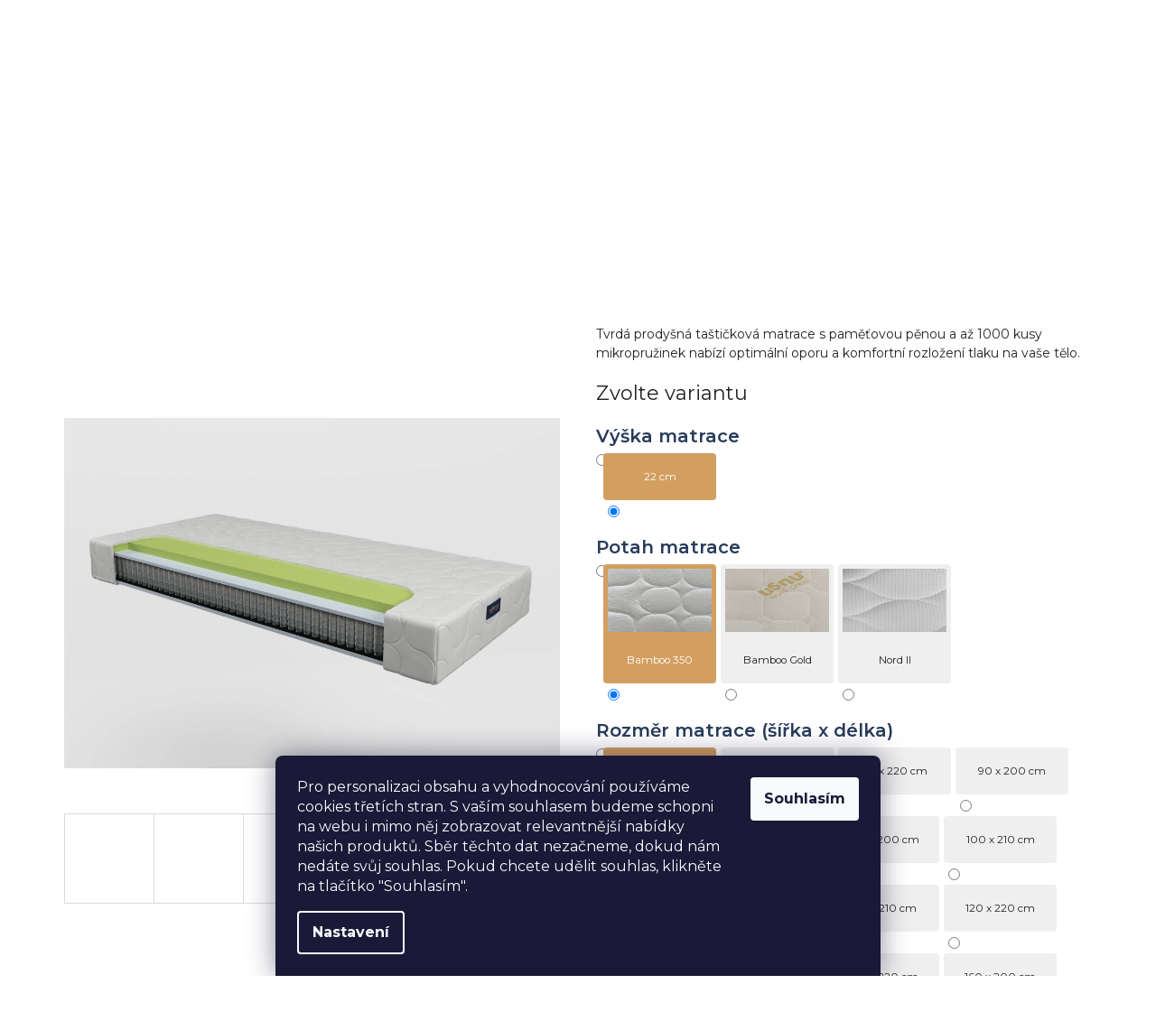

--- FILE ---
content_type: text/html; charset=utf-8
request_url: https://www.usnu.cz/aviatic-ann-hard-pruzinova-tastickova-matrace/
body_size: 49166
content:
<!doctype html><html lang="cs" dir="ltr" class="header-background-light external-fonts-loaded"><head><meta charset="utf-8" /><meta name="viewport" content="width=device-width,initial-scale=1" /><title>Zdravotní matrace AVIATIC ANN HARD  | USNU.cz</title><link rel="preconnect" href="https://cdn.myshoptet.com" /><link rel="dns-prefetch" href="https://cdn.myshoptet.com" /><link rel="preload" href="https://cdn.myshoptet.com/prj/dist/master/cms/libs/jquery/jquery-1.11.3.min.js" as="script" /><link href="https://cdn.myshoptet.com/prj/dist/master/cms/templates/frontend_templates/shared/css/font-face/open-sans.css" rel="stylesheet"><link href="https://cdn.myshoptet.com/prj/dist/master/cms/templates/frontend_templates/shared/css/font-face/source-sans-3.css" rel="stylesheet"><link href="https://cdn.myshoptet.com/prj/dist/master/shop/dist/font-shoptet-11.css.62c94c7785ff2cea73b2.css" rel="stylesheet"><script>
dataLayer = [];
dataLayer.push({'shoptet' : {
    "pageId": 800,
    "pageType": "productDetail",
    "currency": "CZK",
    "currencyInfo": {
        "decimalSeparator": ",",
        "exchangeRate": 1,
        "priceDecimalPlaces": 0,
        "symbol": "K\u010d",
        "symbolLeft": 0,
        "thousandSeparator": " "
    },
    "language": "cs",
    "projectId": 312353,
    "product": {
        "id": 4676,
        "guid": "04f837c8-8e54-11ec-ab93-ecf4bbd79d2f",
        "hasVariants": true,
        "codes": [
            {
                "code": "K01-046-ACA22H-11B35-04-080-200"
            },
            {
                "code": "K01-046-ACA22H-11B35-04-080-210"
            },
            {
                "code": "K01-046-ACA22H-11B35-04-080-220"
            },
            {
                "code": "K01-046-ACA22H-11B35-04-090-200"
            },
            {
                "code": "K01-046-ACA22H-11B35-04-090-210"
            },
            {
                "code": "K01-046-ACA22H-11B35-04-090-220"
            },
            {
                "code": "K01-046-ACA22H-11B35-04-100-200"
            },
            {
                "code": "K01-046-ACA22H-11B35-04-100-210"
            },
            {
                "code": "K01-046-ACA22H-11B35-04-100-220"
            },
            {
                "code": "K01-046-ACA22H-11B35-04-120-200"
            },
            {
                "code": "K01-046-ACA22H-11B35-04-120-210"
            },
            {
                "code": "K01-046-ACA22H-11B35-04-120-220"
            },
            {
                "code": "K01-046-ACA22H-11B35-04-140-200"
            },
            {
                "code": "K01-046-ACA22H-11B35-04-140-210"
            },
            {
                "code": "K01-046-ACA22H-11B35-04-140-220"
            },
            {
                "code": "K01-046-ACA22H-11B35-04-160-200"
            },
            {
                "code": "K01-046-ACA22H-11B35-04-160-210"
            },
            {
                "code": "K01-046-ACA22H-11B35-04-160-220"
            },
            {
                "code": "K01-046-ACA22H-11B35-04-180-200"
            },
            {
                "code": "K01-046-ACA22H-11B35-04-180-210"
            },
            {
                "code": "K01-046-ACA22H-11B35-04-180-220"
            },
            {
                "code": "K01-046-ACA22H-11B35-04-200-200"
            },
            {
                "code": "K01-046-ACA22H-11B35-04-200-210"
            },
            {
                "code": "K01-046-ACA22H-11B35-04-200-220"
            },
            {
                "code": "K01-046-ACA22H-12BG-04-080-200"
            },
            {
                "code": "K01-046-ACA22H-12BG-04-080-210"
            },
            {
                "code": "K01-046-ACA22H-12BG-04-080-220"
            },
            {
                "code": "K01-046-ACA22H-12BG-04-090-200"
            },
            {
                "code": "K01-046-ACA22H-12BG-04-090-210"
            },
            {
                "code": "K01-046-ACA22H-12BG-04-090-220"
            },
            {
                "code": "K01-046-ACA22H-12BG-04-100-200"
            },
            {
                "code": "K01-046-ACA22H-12BG-04-100-210"
            },
            {
                "code": "K01-046-ACA22H-12BG-04-100-220"
            },
            {
                "code": "K01-046-ACA22H-12BG-04-120-200"
            },
            {
                "code": "K01-046-ACA22H-12BG-04-120-210"
            },
            {
                "code": "K01-046-ACA22H-12BG-04-120-220"
            },
            {
                "code": "K01-046-ACA22H-12BG-04-140-200"
            },
            {
                "code": "K01-046-ACA22H-12BG-04-140-210"
            },
            {
                "code": "K01-046-ACA22H-12BG-04-140-220"
            },
            {
                "code": "K01-046-ACA22H-12BG-04-160-200"
            },
            {
                "code": "K01-046-ACA22H-12BG-04-160-210"
            },
            {
                "code": "K01-046-ACA22H-12BG-04-160-220"
            },
            {
                "code": "K01-046-ACA22H-12BG-04-180-200"
            },
            {
                "code": "K01-046-ACA22H-12BG-04-180-210"
            },
            {
                "code": "K01-046-ACA22H-12BG-04-180-220"
            },
            {
                "code": "K01-046-ACA22H-12BG-04-200-200"
            },
            {
                "code": "K01-046-ACA22H-12BG-04-200-210"
            },
            {
                "code": "K01-046-ACA22H-12BG-04-200-220"
            },
            {
                "code": "K01-046-ACA22H-13N2-04-080-200"
            },
            {
                "code": "K01-046-ACA22H-13N2-04-080-210"
            },
            {
                "code": "K01-046-ACA22H-13N2-04-080-220"
            },
            {
                "code": "K01-046-ACA22H-13N2-04-090-200"
            },
            {
                "code": "K01-046-ACA22H-13N2-04-090-210"
            },
            {
                "code": "K01-046-ACA22H-13N2-04-090-220"
            },
            {
                "code": "K01-046-ACA22H-13N2-04-100-200"
            },
            {
                "code": "K01-046-ACA22H-13N2-04-100-210"
            },
            {
                "code": "K01-046-ACA22H-13N2-04-100-220"
            },
            {
                "code": "K01-046-ACA22H-13N2-04-120-200"
            },
            {
                "code": "K01-046-ACA22H-13N2-04-120-210"
            },
            {
                "code": "K01-046-ACA22H-13N2-04-120-220"
            },
            {
                "code": "K01-046-ACA22H-13N2-04-140-200"
            },
            {
                "code": "K01-046-ACA22H-13N2-04-140-210"
            },
            {
                "code": "K01-046-ACA22H-13N2-04-140-220"
            },
            {
                "code": "K01-046-ACA22H-13N2-04-160-200"
            },
            {
                "code": "K01-046-ACA22H-13N2-04-160-210"
            },
            {
                "code": "K01-046-ACA22H-13N2-04-160-220"
            },
            {
                "code": "K01-046-ACA22H-13N2-04-180-200"
            },
            {
                "code": "K01-046-ACA22H-13N2-04-180-210"
            },
            {
                "code": "K01-046-ACA22H-13N2-04-180-220"
            },
            {
                "code": "K01-046-ACA22H-13N2-04-200-200"
            },
            {
                "code": "K01-046-ACA22H-13N2-04-200-210"
            },
            {
                "code": "K01-046-ACA22H-13N2-04-200-220"
            }
        ],
        "name": "AVIATIC ANN HARD pru\u017einov\u00e1 ta\u0161ti\u010dkov\u00e1 matrace",
        "appendix": "",
        "weight": 0,
        "manufacturer": "Usnu Nov\u00e9 span\u00ed",
        "manufacturerGuid": "1EF533318DA66ADAB44CDA0BA3DED3EE",
        "currentCategory": "\u010cesk\u00e9 matrace",
        "currentCategoryGuid": "e3638b24-aee6-11e9-ac23-ac1f6b0076ec",
        "defaultCategory": "\u010cesk\u00e9 matrace",
        "defaultCategoryGuid": "e3638b24-aee6-11e9-ac23-ac1f6b0076ec",
        "currency": "CZK",
        "priceWithVatMin": 15990,
        "priceWithVatMax": 53419
    },
    "stocks": [
        {
            "id": 14,
            "title": "Usnu Nov\u00e9 span\u00ed Fr\u00fddek M\u00edstek",
            "isDeliveryPoint": 1,
            "visibleOnEshop": 1
        },
        {
            "id": 6,
            "title": "Usnu Nov\u00e9 span\u00ed Olomouc",
            "isDeliveryPoint": 1,
            "visibleOnEshop": 1
        },
        {
            "id": 11,
            "title": "Usnu Nov\u00e9 span\u00ed Ostrava",
            "isDeliveryPoint": 1,
            "visibleOnEshop": 1
        },
        {
            "id": 20,
            "title": "Usnu Nov\u00e9 span\u00ed Praha",
            "isDeliveryPoint": 1,
            "visibleOnEshop": 1
        },
        {
            "id": 29,
            "title": "Usnu Nov\u00e9 span\u00ed Vesel\u00ed nad Moravou",
            "isDeliveryPoint": 1,
            "visibleOnEshop": 1
        },
        {
            "id": 3,
            "title": "Usnu Nov\u00e9 span\u00ed Zl\u00edn",
            "isDeliveryPoint": 1,
            "visibleOnEshop": 1
        },
        {
            "id": "ext",
            "title": "Sklad",
            "isDeliveryPoint": 0,
            "visibleOnEshop": 1
        }
    ],
    "cartInfo": {
        "id": null,
        "freeShipping": false,
        "freeShippingFrom": 0,
        "leftToFreeGift": {
            "formattedPrice": "0 K\u010d",
            "priceLeft": 0
        },
        "freeGift": false,
        "leftToFreeShipping": {
            "priceLeft": 0,
            "dependOnRegion": 0,
            "formattedPrice": "0 K\u010d"
        },
        "discountCoupon": [],
        "getNoBillingShippingPrice": {
            "withoutVat": 0,
            "vat": 0,
            "withVat": 0
        },
        "cartItems": [],
        "taxMode": "ORDINARY"
    },
    "cart": [],
    "customer": {
        "priceRatio": 1,
        "priceListId": 1,
        "groupId": null,
        "registered": false,
        "mainAccount": false
    }
}});
dataLayer.push({'cookie_consent' : {
    "marketing": "denied",
    "analytics": "denied"
}});
document.addEventListener('DOMContentLoaded', function() {
    shoptet.consent.onAccept(function(agreements) {
        if (agreements.length == 0) {
            return;
        }
        dataLayer.push({
            'cookie_consent' : {
                'marketing' : (agreements.includes(shoptet.config.cookiesConsentOptPersonalisation)
                    ? 'granted' : 'denied'),
                'analytics': (agreements.includes(shoptet.config.cookiesConsentOptAnalytics)
                    ? 'granted' : 'denied')
            },
            'event': 'cookie_consent'
        });
    });
});
</script>

<!-- Google Tag Manager -->
<script>(function(w,d,s,l,i){w[l]=w[l]||[];w[l].push({'gtm.start':
new Date().getTime(),event:'gtm.js'});var f=d.getElementsByTagName(s)[0],
j=d.createElement(s),dl=l!='dataLayer'?'&l='+l:'';j.async=true;j.src=
'https://www.googletagmanager.com/gtm.js?id='+i+dl;f.parentNode.insertBefore(j,f);
})(window,document,'script','dataLayer','GTM-MD9TZQ7M');</script>
<!-- End Google Tag Manager -->

<meta property="og:type" content="website"><meta property="og:site_name" content="usnu.cz"><meta property="og:url" content="https://www.usnu.cz/aviatic-ann-hard-pruzinova-tastickova-matrace/"><meta property="og:title" content="Zdravotní matrace AVIATIC ANN HARD  | USNU.cz"><meta name="author" content="USNU.cz"><meta name="web_author" content="Shoptet.cz"><meta name="dcterms.rightsHolder" content="www.usnu.cz"><meta name="robots" content="index,follow"><meta property="og:image" content="https://cdn.myshoptet.com/usr/www.usnu.cz/user/shop/big/4676_zdravotni-matrace-aviatic-ann-hard--usnu-cz.jpg?620b9371"><meta property="og:description" content="Zdravotní matrace Aviatic Ann Hard nabízí optimální bodovou podpěru,skvělou prodyšnost,antialergické vlastnosti,7 anatomických zón a  povrch z paměťové pěny"><meta name="description" content="Zdravotní matrace Aviatic Ann Hard nabízí optimální bodovou podpěru,skvělou prodyšnost,antialergické vlastnosti,7 anatomických zón a  povrch z paměťové pěny"><meta property="product:price:amount" content="15990"><meta property="product:price:currency" content="CZK"><style>:root {--color-primary: #c78738;--color-primary-h: 33;--color-primary-s: 56%;--color-primary-l: 50%;--color-primary-hover: #008A00;--color-primary-hover-h: 120;--color-primary-hover-s: 100%;--color-primary-hover-l: 27%;--color-secondary: #008A00;--color-secondary-h: 120;--color-secondary-s: 100%;--color-secondary-l: 27%;--color-secondary-hover: #c78738;--color-secondary-hover-h: 33;--color-secondary-hover-s: 56%;--color-secondary-hover-l: 50%;--color-tertiary: #008A00;--color-tertiary-h: 120;--color-tertiary-s: 100%;--color-tertiary-l: 27%;--color-tertiary-hover: #008A00;--color-tertiary-hover-h: 120;--color-tertiary-hover-s: 100%;--color-tertiary-hover-l: 27%;--color-header-background: #ffffff;--template-font: "Open Sans";--template-headings-font: "Source Sans 3";--header-background-url: none;--cookies-notice-background: #1A1937;--cookies-notice-color: #F8FAFB;--cookies-notice-button-hover: #f5f5f5;--cookies-notice-link-hover: #27263f;--templates-update-management-preview-mode-content: "Náhled aktualizací šablony je aktivní pro váš prohlížeč."}</style>
    
    <link href="https://cdn.myshoptet.com/prj/dist/master/shop/dist/main-11.less.5a24dcbbdabfd189c152.css" rel="stylesheet" />
        
    <script>var shoptet = shoptet || {};</script>
    <script src="https://cdn.myshoptet.com/prj/dist/master/shop/dist/main-3g-header.js.05f199e7fd2450312de2.js"></script>
<!-- User include --><!-- api 473(125) html code header -->

                <style>
                    #order-billing-methods .radio-wrapper[data-guid="f2ef5243-9b1d-11ed-88b4-ac1f6b0076ec"]:not(.cggooglepay), #order-billing-methods .radio-wrapper[data-guid="8c20693b-66d4-11eb-ac23-ac1f6b0076ec"]:not(.cgapplepay) {
                        display: none;
                    }
                </style>
                <script type="text/javascript">
                    document.addEventListener('DOMContentLoaded', function() {
                        if (getShoptetDataLayer('pageType') === 'billingAndShipping') {
                            
                try {
                    if (window.ApplePaySession && window.ApplePaySession.canMakePayments()) {
                        document.querySelector('#order-billing-methods .radio-wrapper[data-guid="8c20693b-66d4-11eb-ac23-ac1f6b0076ec"]').classList.add('cgapplepay');
                    }
                } catch (err) {} 
            
                            
                const cgBaseCardPaymentMethod = {
                        type: 'CARD',
                        parameters: {
                            allowedAuthMethods: ["PAN_ONLY", "CRYPTOGRAM_3DS"],
                            allowedCardNetworks: [/*"AMEX", "DISCOVER", "INTERAC", "JCB",*/ "MASTERCARD", "VISA"]
                        }
                };
                
                function cgLoadScript(src, callback)
                {
                    var s,
                        r,
                        t;
                    r = false;
                    s = document.createElement('script');
                    s.type = 'text/javascript';
                    s.src = src;
                    s.onload = s.onreadystatechange = function() {
                        if ( !r && (!this.readyState || this.readyState == 'complete') )
                        {
                            r = true;
                            callback();
                        }
                    };
                    t = document.getElementsByTagName('script')[0];
                    t.parentNode.insertBefore(s, t);
                } 
                
                function cgGetGoogleIsReadyToPayRequest() {
                    return Object.assign(
                        {},
                        {
                            apiVersion: 2,
                            apiVersionMinor: 0
                        },
                        {
                            allowedPaymentMethods: [cgBaseCardPaymentMethod]
                        }
                    );
                }

                function onCgGooglePayLoaded() {
                    let paymentsClient = new google.payments.api.PaymentsClient({environment: 'PRODUCTION'});
                    paymentsClient.isReadyToPay(cgGetGoogleIsReadyToPayRequest()).then(function(response) {
                        if (response.result) {
                            document.querySelector('#order-billing-methods .radio-wrapper[data-guid="f2ef5243-9b1d-11ed-88b4-ac1f6b0076ec"]').classList.add('cggooglepay');	 	 	 	 	 
                        }
                    })
                    .catch(function(err) {});
                }
                
                cgLoadScript('https://pay.google.com/gp/p/js/pay.js', onCgGooglePayLoaded);
            
                        }
                    });
                </script> 
                
<!-- api 608(256) html code header -->
<link rel="stylesheet" href="https://cdn.myshoptet.com/usr/api2.dklab.cz/user/documents/_doplnky/bannery/312353/1349/312353_1349.css" type="text/css" /><style>
        :root {
            --dklab-bannery-b-hp-padding: 15px;
            --dklab-bannery-b-hp-box-padding: 0px;
            --dklab-bannery-b-hp-big-screen: 33.333%;
            --dklab-bannery-b-hp-medium-screen: 33.333%;
            --dklab-bannery-b-hp-small-screen: 33.333%;
            --dklab-bannery-b-hp-tablet-screen: 33.333%;
            --dklab-bannery-b-hp-mobile-screen: 100%;

            --dklab-bannery-i-hp-icon-color: #000000;
            --dklab-bannery-i-hp-color: #000000;
            --dklab-bannery-i-hp-background: #FFFFFF;            
            
            --dklab-bannery-i-d-icon-color: #000000;
            --dklab-bannery-i-d-color: #000000;
            --dklab-bannery-i-d-background: #FFFFFF;


            --dklab-bannery-i-hp-w-big-screen: 4;
            --dklab-bannery-i-hp-w-medium-screen: 4;
            --dklab-bannery-i-hp-w-small-screen: 4;
            --dklab-bannery-i-hp-w-tablet-screen: 4;
            --dklab-bannery-i-hp-w-mobile-screen: 2;
            
            --dklab-bannery-i-d-w-big-screen: 4;
            --dklab-bannery-i-d-w-medium-screen: 4;
            --dklab-bannery-i-d-w-small-screen: 4;
            --dklab-bannery-i-d-w-tablet-screen: 4;
            --dklab-bannery-i-d-w-mobile-screen: 2;

        }</style>
<!-- api 609(257) html code header -->
<link rel="stylesheet" href="https://cdn.myshoptet.com/usr/api2.dklab.cz/user/documents/_doplnky/slider/312353/2/312353_2.css" type="text/css" /><style>
        :root {
        --dklab-slider-color-arrow: #000000;
        --dklab-slider-color-hp-dot: #a4a4a4;
        --dklab-slider-color-hp-dot-active: #000000;
        --dklab-slider-color-l-dot: #a4a4a4;
        --dklab-slider-color-l-dot-active: #000000;
        --dklab-slider-color-c-dot: #ffffff;
        --dklab-slider-color-c-dot-active: #000000;
        --dklab-slider-color-c-arrow: #000000;
        --dklab-slider-color-d-dot: #a4a4a4;
        --dklab-slider-color-d-dot-active: #000000;

        }</style>
<!-- api 709(355) html code header -->
<script>
  const PWJS = {};
</script>

<script src=https://app.productwidgets.cz/pwjs.js></script>



<!-- service 608(256) html code header -->
<link rel="stylesheet" href="https://cdn.myshoptet.com/usr/api.dklab.cz/user/documents/fontawesome/css/all.css?v=1.02" type="text/css" />
<!-- service 623(271) html code header -->
<link rel="stylesheet" href="https://cdn.myshoptet.com/usr/shoptet.tomashlad.eu/user/documents/extras/stick/style.css?v=1"/>


<link rel="stylesheet" type="text/css" href="https://shoptet.tomashlad.eu/user/documents/modul/popup/stick/stick-to-me.css">
<!-- service 409(63) html code header -->
<style>
#filters h4{cursor:pointer;}[class~=slider-wrapper],[class~=filter-section]{padding-left:0;}#filters h4{padding-left:13.5pt;}[class~=filter-section],[class~=slider-wrapper]{padding-bottom:0 !important;}#filters h4:before{position:absolute;}#filters h4:before{left:0;}[class~=filter-section],[class~=slider-wrapper]{padding-right:0;}#filters h4{padding-bottom:9pt;}#filters h4{padding-right:13.5pt;}#filters > .slider-wrapper,[class~=slider-wrapper] > div,.filter-sections form,[class~=slider-wrapper][class~=filter-section] > div,.razeni > form{display:none;}#filters h4:before,#filters .otevreny h4:before{content:"\e911";}#filters h4{padding-top:9pt;}[class~=filter-section],[class~=slider-wrapper]{padding-top:0 !important;}[class~=filter-section]{border-top-width:0 !important;}[class~=filter-section]{border-top-style:none !important;}[class~=filter-section]{border-top-color:currentColor !important;}#filters .otevreny h4:before,#filters h4:before{font-family:shoptet;}#filters h4{position:relative;}#filters h4{margin-left:0 !important;}[class~=filter-section]{border-image:none !important;}#filters h4{margin-bottom:0 !important;}#filters h4{margin-right:0 !important;}#filters h4{margin-top:0 !important;}#filters h4{border-top-width:.0625pc;}#filters h4{border-top-style:solid;}#filters h4{border-top-color:#e0e0e0;}[class~=slider-wrapper]{max-width:none;}[class~=otevreny] form,.slider-wrapper.otevreny > div,[class~=slider-wrapper][class~=otevreny] > div,.otevreny form{display:block;}#filters h4{border-image:none;}[class~=param-filter-top]{margin-bottom:.9375pc;}[class~=otevreny] form{margin-bottom:15pt;}[class~=slider-wrapper]{color:inherit;}#filters .otevreny h4:before{-webkit-transform:rotate(180deg);}[class~=slider-wrapper],#filters h4:before{background:none;}#filters h4:before{-webkit-transform:rotate(90deg);}#filters h4:before{-moz-transform:rotate(90deg);}[class~=param-filter-top] form{display:block !important;}#filters h4:before{-o-transform:rotate(90deg);}#filters h4:before{-ms-transform:rotate(90deg);}#filters h4:before{transform:rotate(90deg);}#filters h4:before{font-size:.104166667in;}#filters .otevreny h4:before{-moz-transform:rotate(180deg);}#filters .otevreny h4:before{-o-transform:rotate(180deg);}#filters h4:before{top:36%;}#filters .otevreny h4:before{-ms-transform:rotate(180deg);}#filters h4:before{height:auto;}#filters h4:before{width:auto;}#filters .otevreny h4:before{transform:rotate(180deg);}
@media screen and (max-width: 767px) {
.param-filter-top{padding-top: 15px;}
}
#content .filters-wrapper > div:first-of-type, #footer .filters-wrapper > div:first-of-type {text-align: left;}
.template-11.one-column-body .content .filter-sections{padding-top: 15px; padding-bottom: 15px;}
</style>
<!-- service 609(257) html code header -->
<link rel="stylesheet" href="https://cdn.myshoptet.com/usr/api2.dklab.cz/user/documents/css/swiper-bundle.min.css?v=1" />
<!--
<link rel="stylesheet" href="https://cdn.myshoptet.com/usr/api.dklab.cz/user/documents/_doplnky/lightslider/dist/css/lightslider.css?v=5" />
<link rel="stylesheet" href="https://cdn.myshoptet.com/usr/api.dklab.cz/user/documents/_doplnky/sliderplus/src/style.css?v=66" type="text/css" />
<link rel="stylesheet" href="https://cdn.myshoptet.com/usr/api.dklab.cz/user/documents/_doplnky/sliderplus/src/style_fix.css?v=38" type="text/css" />
<style type="text/css">
.dklabSliderplusCarousel.dklabSliderplus-moderni-tmavy .extended-banner-link:hover, .dklabSliderplusCarousel.dklabSliderplus-moderni-svetly .extended-banner-link:hover,
.dklabSliderplusCarousel.dklabSliderplus-box-tmavy .extended-banner-link, .dklabSliderplusCarousel.dklabSliderplus-box-svetly .extended-banner-link{
  background: #c78738;
}
</style>
-->

<!-- project html code header -->
<link rel="stylesheet" type="text/css" href="/user/documents/upload/res/owl.carousel.min.css?v=1.0">
<link rel="stylesheet" type="text/css" href="/user/documents/upload/res/owl.theme.default.min.css?v=1.0">
<link href="https://fonts.googleapis.com/css?family=Montserrat:300,300i,400,500,600,700,800,900" rel="stylesheet">
<link rel="stylesheet" type="text/css" href="/user/documents/pkUpravy/pkUpravy.css?v=1.0">
<link rel="stylesheet" type="text/css" href="/user/documents/upload/res/Usnu_main_2025.css?v=1.0">
<!-- 
<script>document.write("<link id='pkUpravyCss' rel='stylesheet' media='screen' href='/user/documents/pkUpravy/pkUpravy.css?v=" + Date.now() + "'\/>");</script>
<script>document.write("<link id='kn_Css' rel='stylesheet' media='screen' href='/user/documents/upload/res/Usnu.css" + Date.now() + "'\/>");</script>
-->
<meta name="seznam-wmt" content="ZCw6upsVtyreDG9rAgl7Dm8xrfN8OYis" />
<meta name="facebook-domain-verification" content="6pdnuquxzeywjrq2gsa3etahg0hubt" />
<link rel="stylesheet" type="text/css" href="/user/documents/upload/res/CZ_UX_edits_2025.css?v=1.0">

<!-- Start VWO Async SmartCode -->
<link rel="preconnect" href="https://dev.visualwebsiteoptimizer.com" />
<script type='text/javascript' id='vwoCode'>
window._vwo_code || (function() {
var account_id=887734,
version=2.1,
settings_tolerance=2000,
hide_element='body',
hide_element_style = 'opacity:0 !important;filter:alpha(opacity=0) !important;background:none !important',
/* DO NOT EDIT BELOW THIS LINE */
f=false,w=window,d=document,v=d.querySelector('#vwoCode'),cK='_vwo_'+account_id+'_settings',cc={};try{var c=JSON.parse(localStorage.getItem('_vwo_'+account_id+'_config'));cc=c&&typeof c==='object'?c:{}}catch(e){}var stT=cc.stT==='session'?w.sessionStorage:w.localStorage;code={use_existing_jquery:function(){return typeof use_existing_jquery!=='undefined'?use_existing_jquery:undefined},library_tolerance:function(){return typeof library_tolerance!=='undefined'?library_tolerance:undefined},settings_tolerance:function(){return cc.sT||settings_tolerance},hide_element_style:function(){return'{'+(cc.hES||hide_element_style)+'}'},hide_element:function(){if(performance.getEntriesByName('first-contentful-paint')[0]){return''}return typeof cc.hE==='string'?cc.hE:hide_element},getVersion:function(){return version},finish:function(e){if(!f){f=true;var t=d.getElementById('_vis_opt_path_hides');if(t)t.parentNode.removeChild(t);if(e)(new Image).src='https://dev.visualwebsiteoptimizer.com/ee.gif?a='+account_id+e}},finished:function(){return f},addScript:function(e){var t=d.createElement('script');t.type='text/javascript';if(e.src){t.src=e.src}else{t.text=e.text}d.getElementsByTagName('head')[0].appendChild(t)},load:function(e,t){var i=this.getSettings(),n=d.createElement('script'),r=this;t=t||{};if(i){n.textContent=i;d.getElementsByTagName('head')[0].appendChild(n);if(!w.VWO||VWO.caE){stT.removeItem(cK);r.load(e)}}else{var o=new XMLHttpRequest;o.open('GET',e,true);o.withCredentials=!t.dSC;o.responseType=t.responseType||'text';o.onload=function(){if(t.onloadCb){return t.onloadCb(o,e)}if(o.status===200){_vwo_code.addScript({text:o.responseText})}else{_vwo_code.finish('&e=loading_failure:'+e)}};o.onerror=function(){if(t.onerrorCb){return t.onerrorCb(e)}_vwo_code.finish('&e=loading_failure:'+e)};o.send()}},getSettings:function(){try{var e=stT.getItem(cK);if(!e){return}e=JSON.parse(e);if(Date.now()>e.e){stT.removeItem(cK);return}return e.s}catch(e){return}},init:function(){if(d.URL.indexOf('__vwo_disable__')>-1)return;var e=this.settings_tolerance();w._vwo_settings_timer=setTimeout(function(){_vwo_code.finish();stT.removeItem(cK)},e);var t;if(this.hide_element()!=='body'){t=d.createElement('style');var i=this.hide_element(),n=i?i+this.hide_element_style():'',r=d.getElementsByTagName('head')[0];t.setAttribute('id','_vis_opt_path_hides');v&&t.setAttribute('nonce',v.nonce);t.setAttribute('type','text/css');if(t.styleSheet)t.styleSheet.cssText=n;else t.appendChild(d.createTextNode(n));r.appendChild(t)}else{t=d.getElementsByTagName('head')[0];var n=d.createElement('div');n.style.cssText='z-index: 2147483647 !important;position: fixed !important;left: 0 !important;top: 0 !important;width: 100% !important;height: 100% !important;background: white !important;';n.setAttribute('id','_vis_opt_path_hides');n.classList.add('_vis_hide_layer');t.parentNode.insertBefore(n,t.nextSibling)}var o='https://dev.visualwebsiteoptimizer.com/j.php?a='+account_id+'&u='+encodeURIComponent(d.URL)+'&vn='+version;if(w.location.search.indexOf('_vwo_xhr')!==-1){this.addScript({src:o})}else{this.load(o+'&x=true')}}};w._vwo_code=code;code.init();})();
</script>
<!-- End VWO Async SmartCode -->

<script type="text/javascript">
    (function(c,l,a,r,i,t,y){
        c[a]=c[a]||function(){(c[a].q=c[a].q||[]).push(arguments)};
        t=l.createElement(r);t.async=1;t.src="https://www.clarity.ms/tag/"+i;
        y=l.getElementsByTagName(r)[0];y.parentNode.insertBefore(t,y);
    })(window, document, "clarity", "script", "k48b5rw4k7");
</script>
<!-- Hotjar Tracking Code for Site 4971708 (name missing) -->
<script>
    (function(h,o,t,j,a,r){
        h.hj=h.hj||function(){(h.hj.q=h.hj.q||[]).push(arguments)};
        h._hjSettings={hjid:4971708,hjsv:6};
        a=o.getElementsByTagName('head')[0];
        r=o.createElement('script');r.async=1;
        r.src=t+h._hjSettings.hjid+j+h._hjSettings.hjsv;
        a.appendChild(r);
    })(window,document,'https://static.hotjar.com/c/hotjar-','.js?sv=');
</script>
<style>



.site-msg.information {
    position: fixed;
    top: unset;
    bottom: 0;
    left: 0;
}
.site-msg.information .container {
        display: flex;
        align-items: center;
        justify-content: center;
}
.site-msg .close {
    margin-top: 0;
    position: unset;
}
@media (max-width:1199px) {
.site-msg.information .container {
    align-items: flex-end;
}
}

div[data-testid="widgetButtonFrame"] {bottom: 50px !important;}
div[data-testid="widgetPopupFrame"]  {bottom: 110px !important;}
</style>
<!-- /User include --><link rel="shortcut icon" href="/favicon.ico" type="image/x-icon" /><link rel="canonical" href="https://www.usnu.cz/aviatic-ann-hard-pruzinova-tastickova-matrace/" />    <script>
        var _hwq = _hwq || [];
        _hwq.push(['setKey', 'FC2450E34698B4ED4F1EEBF030D734DE']);
        _hwq.push(['setTopPos', '0']);
        _hwq.push(['showWidget', '22']);
        (function() {
            var ho = document.createElement('script');
            ho.src = 'https://cz.im9.cz/direct/i/gjs.php?n=wdgt&sak=FC2450E34698B4ED4F1EEBF030D734DE';
            var s = document.getElementsByTagName('script')[0]; s.parentNode.insertBefore(ho, s);
        })();
    </script>
    <!-- Global site tag (gtag.js) - Google Analytics -->
    <script async src="https://www.googletagmanager.com/gtag/js?id=G-MNTBQNS606"></script>
    <script>
        
        window.dataLayer = window.dataLayer || [];
        function gtag(){dataLayer.push(arguments);}
        

                    console.debug('default consent data');

            gtag('consent', 'default', {"ad_storage":"denied","analytics_storage":"denied","ad_user_data":"denied","ad_personalization":"denied","wait_for_update":500});
            dataLayer.push({
                'event': 'default_consent'
            });
        
        gtag('js', new Date());

                gtag('config', 'UA-19752224-5', { 'groups': "UA" });
        
                gtag('config', 'G-MNTBQNS606', {"groups":"GA4","send_page_view":false,"content_group":"productDetail","currency":"CZK","page_language":"cs"});
        
                gtag('config', 'AW-964135470', {"allow_enhanced_conversions":true});
        
        
        
        
        
                    gtag('event', 'page_view', {"send_to":"GA4","page_language":"cs","content_group":"productDetail","currency":"CZK"});
        
                gtag('set', 'currency', 'CZK');

        gtag('event', 'view_item', {
            "send_to": "UA",
            "items": [
                {
                    "id": "K01-046-ACA22H-11B35-04-080-200",
                    "name": "AVIATIC ANN HARD pru\u017einov\u00e1 ta\u0161ti\u010dkov\u00e1 matrace",
                    "category": "\u010cesk\u00e9 matrace",
                                        "brand": "Usnu Nov\u00e9 span\u00ed",
                                                            "variant": "Rozm\u011br matrace (\u0161\u00ed\u0159ka x d\u00e9lka): 80 x 200 cm, V\u00fd\u0161ka matrace: 22 cm, Potah matrace: Bamboo 350",
                                        "price": 13215
                }
            ]
        });
        
        
        
        
        
                    gtag('event', 'view_item', {"send_to":"GA4","page_language":"cs","content_group":"productDetail","value":13215,"currency":"CZK","items":[{"item_id":"K01-046-ACA22H-11B35-04-080-200","item_name":"AVIATIC ANN HARD pru\u017einov\u00e1 ta\u0161ti\u010dkov\u00e1 matrace","item_brand":"Usnu Nov\u00e9 span\u00ed","item_category":"\u010cesk\u00e9 matrace","item_variant":"K01-046-ACA22H-11B35-04-080-200~Rozm\u011br matrace (\u0161\u00ed\u0159ka x d\u00e9lka): 80 x 200 cm, V\u00fd\u0161ka matrace: 22 cm, Potah matrace: Bamboo 350","price":13215,"quantity":1,"index":0}]});
        
        
        
        
        
        
        
        document.addEventListener('DOMContentLoaded', function() {
            if (typeof shoptet.tracking !== 'undefined') {
                for (var id in shoptet.tracking.bannersList) {
                    gtag('event', 'view_promotion', {
                        "send_to": "UA",
                        "promotions": [
                            {
                                "id": shoptet.tracking.bannersList[id].id,
                                "name": shoptet.tracking.bannersList[id].name,
                                "position": shoptet.tracking.bannersList[id].position
                            }
                        ]
                    });
                }
            }

            shoptet.consent.onAccept(function(agreements) {
                if (agreements.length !== 0) {
                    console.debug('gtag consent accept');
                    var gtagConsentPayload =  {
                        'ad_storage': agreements.includes(shoptet.config.cookiesConsentOptPersonalisation)
                            ? 'granted' : 'denied',
                        'analytics_storage': agreements.includes(shoptet.config.cookiesConsentOptAnalytics)
                            ? 'granted' : 'denied',
                                                                                                'ad_user_data': agreements.includes(shoptet.config.cookiesConsentOptPersonalisation)
                            ? 'granted' : 'denied',
                        'ad_personalization': agreements.includes(shoptet.config.cookiesConsentOptPersonalisation)
                            ? 'granted' : 'denied',
                        };
                    console.debug('update consent data', gtagConsentPayload);
                    gtag('consent', 'update', gtagConsentPayload);
                    dataLayer.push(
                        { 'event': 'update_consent' }
                    );
                }
            });
        });
    </script>
<script>
    (function(t, r, a, c, k, i, n, g) { t['ROIDataObject'] = k;
    t[k]=t[k]||function(){ (t[k].q=t[k].q||[]).push(arguments) },t[k].c=i;n=r.createElement(a),
    g=r.getElementsByTagName(a)[0];n.async=1;n.src=c;g.parentNode.insertBefore(n,g)
    })(window, document, 'script', '//www.heureka.cz/ocm/sdk.js?source=shoptet&version=2&page=product_detail', 'heureka', 'cz');

    heureka('set_user_consent', 0);
</script>
</head><body class="desktop id-800 in-matrace template-11 type-product type-detail one-column-body columns-4 ums_forms_redesign--off ums_a11y_category_page--on ums_discussion_rating_forms--off ums_flags_display_unification--on ums_a11y_login--on mobile-header-version-0"><noscript>
    <style>
        #header {
            padding-top: 0;
            position: relative !important;
            top: 0;
        }
        .header-navigation {
            position: relative !important;
        }
        .overall-wrapper {
            margin: 0 !important;
        }
        body:not(.ready) {
            visibility: visible !important;
        }
    </style>
    <div class="no-javascript">
        <div class="no-javascript__title">Musíte změnit nastavení vašeho prohlížeče</div>
        <div class="no-javascript__text">Podívejte se na: <a href="https://www.google.com/support/bin/answer.py?answer=23852">Jak povolit JavaScript ve vašem prohlížeči</a>.</div>
        <div class="no-javascript__text">Pokud používáte software na blokování reklam, může být nutné povolit JavaScript z této stránky.</div>
        <div class="no-javascript__text">Děkujeme.</div>
    </div>
</noscript>

        <div id="fb-root"></div>
        <script>
            window.fbAsyncInit = function() {
                FB.init({
//                    appId            : 'your-app-id',
                    autoLogAppEvents : true,
                    xfbml            : true,
                    version          : 'v19.0'
                });
            };
        </script>
        <script async defer crossorigin="anonymous" src="https://connect.facebook.net/cs_CZ/sdk.js"></script>
<!-- Google Tag Manager (noscript) -->
<noscript><iframe src="https://www.googletagmanager.com/ns.html?id=GTM-MD9TZQ7M"
height="0" width="0" style="display:none;visibility:hidden"></iframe></noscript>
<!-- End Google Tag Manager (noscript) -->

    <div class="siteCookies siteCookies--bottom siteCookies--dark js-siteCookies" role="dialog" data-testid="cookiesPopup" data-nosnippet>
        <div class="siteCookies__form">
            <div class="siteCookies__content">
                <div class="siteCookies__text">
                    Pro personalizaci obsahu a vyhodnocování používáme cookies třetích stran. S vaším souhlasem budeme schopni na webu i mimo něj zobrazovat relevantnější nabídky našich produktů. Sběr těchto dat nezačneme, dokud nám nedáte svůj souhlas. Pokud chcete udělit souhlas, klikněte na tlačítko "Souhlasím".
                </div>
                <p class="siteCookies__links">
                    <button class="siteCookies__link js-cookies-settings" aria-label="Nastavení cookies" data-testid="cookiesSettings">Nastavení</button>
                </p>
            </div>
            <div class="siteCookies__buttonWrap">
                                <button class="siteCookies__button js-cookiesConsentSubmit" value="all" aria-label="Přijmout cookies" data-testid="buttonCookiesAccept">Souhlasím</button>
            </div>
        </div>
        <script>
            document.addEventListener("DOMContentLoaded", () => {
                const siteCookies = document.querySelector('.js-siteCookies');
                document.addEventListener("scroll", shoptet.common.throttle(() => {
                    const st = document.documentElement.scrollTop;
                    if (st > 1) {
                        siteCookies.classList.add('siteCookies--scrolled');
                    } else {
                        siteCookies.classList.remove('siteCookies--scrolled');
                    }
                }, 100));
            });
        </script>
    </div>
<a href="#content" class="skip-link sr-only">Přejít na obsah</a><div class="overall-wrapper"><div class="site-msg information"><div class="container"><div class="text"><b>SLEVA 10%</b> na postele, matrace a doplňky značky USNU® s kódem <b>USNU10</b>. Navíc v lednu <b>DOPRAVA ZDARMA</b>.</div><div class="close js-close-information-msg"></div></div></div><div class="user-action"><div class="container">
    <div class="user-action-in">
                    <div id="login" class="user-action-login popup-widget login-widget" role="dialog" aria-labelledby="loginHeading">
        <div class="popup-widget-inner">
                            <h2 id="loginHeading">Přihlášení k vašemu účtu</h2><div id="customerLogin"><form action="/action/Customer/Login/" method="post" id="formLoginIncluded" class="csrf-enabled formLogin" data-testid="formLogin"><input type="hidden" name="referer" value="" /><div class="form-group"><div class="input-wrapper email js-validated-element-wrapper no-label"><input type="email" name="email" class="form-control" autofocus placeholder="E-mailová adresa (např. jan@novak.cz)" data-testid="inputEmail" autocomplete="email" required /></div></div><div class="form-group"><div class="input-wrapper password js-validated-element-wrapper no-label"><input type="password" name="password" class="form-control" placeholder="Heslo" data-testid="inputPassword" autocomplete="current-password" required /><span class="no-display">Nemůžete vyplnit toto pole</span><input type="text" name="surname" value="" class="no-display" /></div></div><div class="form-group"><div class="login-wrapper"><button type="submit" class="btn btn-secondary btn-text btn-login" data-testid="buttonSubmit">Přihlásit se</button><div class="password-helper"><a href="/registrace/" data-testid="signup" rel="nofollow">Nová registrace</a><a href="/klient/zapomenute-heslo/" rel="nofollow">Zapomenuté heslo</a></div></div></div></form>
</div>                    </div>
    </div>

                            <div id="cart-widget" class="user-action-cart popup-widget cart-widget loader-wrapper" data-testid="popupCartWidget" role="dialog" aria-hidden="true">
    <div class="popup-widget-inner cart-widget-inner place-cart-here">
        <div class="loader-overlay">
            <div class="loader"></div>
        </div>
    </div>

    <div class="cart-widget-button">
        <a href="/kosik/" class="btn btn-conversion" id="continue-order-button" rel="nofollow" data-testid="buttonNextStep">Pokračovat do košíku</a>
    </div>
</div>
            </div>
</div>
</div><div class="top-navigation-bar" data-testid="topNavigationBar">

    <div class="container">

        <div class="top-navigation-contacts">
            <strong>Zákaznická podpora:</strong><a href="tel:+420607034304" class="project-phone" aria-label="Zavolat na +420607034304" data-testid="contactboxPhone"><span>+420 607 034 304</span></a><a href="mailto:info@usnu.cz" class="project-email" data-testid="contactboxEmail"><span>info@usnu.cz</span></a>        </div>

                            <div class="top-navigation-menu">
                <div class="top-navigation-menu-trigger"></div>
                <ul class="top-navigation-bar-menu">
                                            <li class="top-navigation-menu-item-1394">
                            <a href="/prodejny/">Prodejny</a>
                        </li>
                                            <li class="top-navigation-menu-item-29">
                            <a href="/kontakty/">Kontakty</a>
                        </li>
                                            <li class="top-navigation-menu-item-external-41">
                            <a href="https://www.usnu.cz/hodnoceni-obchodu/">Naše recenze</a>
                        </li>
                                            <li class="top-navigation-menu-item-1487">
                            <a href="/o-spolecnosti/">O USNU</a>
                        </li>
                                            <li class="top-navigation-menu-item-978">
                            <a href="/tipy-a-rady/">Tipy a rady</a>
                        </li>
                                            <li class="top-navigation-menu-item-1292">
                            <a href="/doprava-platba/">Doprava a platba</a>
                        </li>
                                            <li class="top-navigation-menu-item-39">
                            <a href="/obchodni-podminky/">Obchodní podmínky</a>
                        </li>
                                            <li class="top-navigation-menu-item-691">
                            <a href="/podminky-ochrany-osobnich-udaju/">Podmínky ochrany osobních údajů (GDPR)</a>
                        </li>
                                            <li class="top-navigation-menu-item-1379">
                            <a href="/reklamace-vraceni/">Reklamační řád</a>
                        </li>
                                    </ul>
                <ul class="top-navigation-bar-menu-helper"></ul>
            </div>
        
        <div class="top-navigation-tools">
            <div class="responsive-tools">
                <a href="#" class="toggle-window" data-target="search" aria-label="Hledat" data-testid="linkSearchIcon"></a>
                                                            <a href="#" class="toggle-window" data-target="login"></a>
                                                    <a href="#" class="toggle-window" data-target="navigation" aria-label="Menu" data-testid="hamburgerMenu"></a>
            </div>
                        <button class="top-nav-button top-nav-button-login toggle-window" type="button" data-target="login" aria-haspopup="dialog" aria-controls="login" aria-expanded="false" data-testid="signin"><span>Přihlášení</span></button>        </div>

    </div>

</div>
<header id="header"><div class="container navigation-wrapper">
    <div class="header-top">
        <div class="site-name-wrapper">
            <div class="site-name"><a href="/" data-testid="linkWebsiteLogo"><img src="https://cdn.myshoptet.com/usr/www.usnu.cz/user/logos/new_logo_horizontal_white-1.png" alt="USNU.cz" fetchpriority="low" /></a></div>        </div>
        <div class="search" itemscope itemtype="https://schema.org/WebSite">
            <meta itemprop="headline" content="České matrace"/><meta itemprop="url" content="https://www.usnu.cz"/><meta itemprop="text" content="Zdravotní matrace Aviatic Ann Hard nabízí optimální bodovou podpěru,skvělou prodyšnost,antialergické vlastnosti,7 anatomických zón a povrch z paměťové pěny"/>            <form action="/action/ProductSearch/prepareString/" method="post"
    id="formSearchForm" class="search-form compact-form js-search-main"
    itemprop="potentialAction" itemscope itemtype="https://schema.org/SearchAction" data-testid="searchForm">
    <fieldset>
        <meta itemprop="target"
            content="https://www.usnu.cz/vyhledavani/?string={string}"/>
        <input type="hidden" name="language" value="cs"/>
        
            
<input
    type="search"
    name="string"
        class="query-input form-control search-input js-search-input"
    placeholder="Napište, co hledáte"
    autocomplete="off"
    required
    itemprop="query-input"
    aria-label="Vyhledávání"
    data-testid="searchInput"
>
            <button type="submit" class="btn btn-default" data-testid="searchBtn">Hledat</button>
        
    </fieldset>
</form>
        </div>
        <div class="navigation-buttons">
                
    <a href="/kosik/" class="btn btn-icon toggle-window cart-count" data-target="cart" data-hover="true" data-redirect="true" data-testid="headerCart" rel="nofollow" aria-haspopup="dialog" aria-expanded="false" aria-controls="cart-widget">
        
                <span class="sr-only">Nákupní košík</span>
        
            <span class="cart-price visible-lg-inline-block" data-testid="headerCartPrice">
                                    Prázdný košík                            </span>
        
    
            </a>
        </div>
    </div>
    <nav id="navigation" aria-label="Hlavní menu" data-collapsible="true"><div class="navigation-in menu"><ul class="menu-level-1" role="menubar" data-testid="headerMenuItems"><li class="menu-item-800 ext" role="none"><a href="/matrace/" class="active" data-testid="headerMenuItem" role="menuitem" aria-haspopup="true" aria-expanded="false"><b>Matrace</b><span class="submenu-arrow"></span></a><ul class="menu-level-2" aria-label="Matrace" tabindex="-1" role="menu"><li class="menu-item-797" role="none"><a href="/zdravotni-matrace/" class="menu-image" data-testid="headerMenuItem" tabindex="-1" aria-hidden="true"><img src="data:image/svg+xml,%3Csvg%20width%3D%22140%22%20height%3D%22100%22%20xmlns%3D%22http%3A%2F%2Fwww.w3.org%2F2000%2Fsvg%22%3E%3C%2Fsvg%3E" alt="" aria-hidden="true" width="140" height="100"  data-src="https://cdn.myshoptet.com/usr/www.usnu.cz/user/categories/thumb/zdravotn___antidekubitn___matrace.jpg" fetchpriority="low" /></a><div><a href="/zdravotni-matrace/" data-testid="headerMenuItem" role="menuitem"><span>Zdravotní matrace</span></a>
                        </div></li><li class="menu-item-785" role="none"><a href="/matrace-pro-rozkladaci-postele/" class="menu-image" data-testid="headerMenuItem" tabindex="-1" aria-hidden="true"><img src="data:image/svg+xml,%3Csvg%20width%3D%22140%22%20height%3D%22100%22%20xmlns%3D%22http%3A%2F%2Fwww.w3.org%2F2000%2Fsvg%22%3E%3C%2Fsvg%3E" alt="" aria-hidden="true" width="140" height="100"  data-src="https://cdn.myshoptet.com/usr/www.usnu.cz/user/categories/thumb/sed__k_a_op__r__k_pr__hledn__.png" fetchpriority="low" /></a><div><a href="/matrace-pro-rozkladaci-postele/" data-testid="headerMenuItem" role="menuitem"><span>Matrace pro rozkládací postele</span></a>
                        </div></li><li class="menu-item-839" role="none"><a href="/luxusni-matrace/" class="menu-image" data-testid="headerMenuItem" tabindex="-1" aria-hidden="true"><img src="data:image/svg+xml,%3Csvg%20width%3D%22140%22%20height%3D%22100%22%20xmlns%3D%22http%3A%2F%2Fwww.w3.org%2F2000%2Fsvg%22%3E%3C%2Fsvg%3E" alt="" aria-hidden="true" width="140" height="100"  data-src="https://cdn.myshoptet.com/usr/www.usnu.cz/user/categories/thumb/luxusn___zdravotn___matrace.jpg" fetchpriority="low" /></a><div><a href="/luxusni-matrace/" data-testid="headerMenuItem" role="menuitem"><span>Luxusní matrace</span></a>
                        </div></li><li class="menu-item-923" role="none"><a href="/ortopedicke-lamelove-matrace/" class="menu-image" data-testid="headerMenuItem" tabindex="-1" aria-hidden="true"><img src="data:image/svg+xml,%3Csvg%20width%3D%22140%22%20height%3D%22100%22%20xmlns%3D%22http%3A%2F%2Fwww.w3.org%2F2000%2Fsvg%22%3E%3C%2Fsvg%3E" alt="" aria-hidden="true" width="140" height="100"  data-src="https://cdn.myshoptet.com/usr/www.usnu.cz/user/categories/thumb/zdravotn___matrace_aurelie_hard_v_potahu_adaptic.jpg" fetchpriority="low" /></a><div><a href="/ortopedicke-lamelove-matrace/" data-testid="headerMenuItem" role="menuitem"><span>Ortopedické matrace</span></a>
                        </div></li><li class="menu-item-818" role="none"><a href="/matrace-z-viscoelasticke-peny/" class="menu-image" data-testid="headerMenuItem" tabindex="-1" aria-hidden="true"><img src="data:image/svg+xml,%3Csvg%20width%3D%22140%22%20height%3D%22100%22%20xmlns%3D%22http%3A%2F%2Fwww.w3.org%2F2000%2Fsvg%22%3E%3C%2Fsvg%3E" alt="" aria-hidden="true" width="140" height="100"  data-src="https://cdn.myshoptet.com/usr/www.usnu.cz/user/categories/thumb/matrace_z_pam____ov___p__ny.jpg" fetchpriority="low" /></a><div><a href="/matrace-z-viscoelasticke-peny/" data-testid="headerMenuItem" role="menuitem"><span> Matrace z paměťové pěny</span></a>
                        </div></li><li class="menu-item-920" role="none"><a href="/pruzinove-matrace/" class="menu-image" data-testid="headerMenuItem" tabindex="-1" aria-hidden="true"><img src="data:image/svg+xml,%3Csvg%20width%3D%22140%22%20height%3D%22100%22%20xmlns%3D%22http%3A%2F%2Fwww.w3.org%2F2000%2Fsvg%22%3E%3C%2Fsvg%3E" alt="" aria-hidden="true" width="140" height="100"  data-src="https://cdn.myshoptet.com/usr/www.usnu.cz/user/categories/thumb/princessqueen.jpg" fetchpriority="low" /></a><div><a href="/pruzinove-matrace/" data-testid="headerMenuItem" role="menuitem"><span>Pružinové matrace</span></a>
                        </div></li><li class="menu-item-833" role="none"><a href="/latexove-matrace/" class="menu-image" data-testid="headerMenuItem" tabindex="-1" aria-hidden="true"><img src="data:image/svg+xml,%3Csvg%20width%3D%22140%22%20height%3D%22100%22%20xmlns%3D%22http%3A%2F%2Fwww.w3.org%2F2000%2Fsvg%22%3E%3C%2Fsvg%3E" alt="" aria-hidden="true" width="140" height="100"  data-src="https://cdn.myshoptet.com/usr/www.usnu.cz/user/categories/thumb/siesta.jpg" fetchpriority="low" /></a><div><a href="/latexove-matrace/" data-testid="headerMenuItem" role="menuitem"><span>Latexové matrace</span></a>
                        </div></li><li class="menu-item-3158" role="none"><a href="/tvrde-matrace/" class="menu-image" data-testid="headerMenuItem" tabindex="-1" aria-hidden="true"><img src="data:image/svg+xml,%3Csvg%20width%3D%22140%22%20height%3D%22100%22%20xmlns%3D%22http%3A%2F%2Fwww.w3.org%2F2000%2Fsvg%22%3E%3C%2Fsvg%3E" alt="" aria-hidden="true" width="140" height="100"  data-src="https://cdn.myshoptet.com/usr/www.usnu.cz/user/categories/thumb/bernadeta_xxl_v_potahu_bamboo.jpg" fetchpriority="low" /></a><div><a href="/tvrde-matrace/" data-testid="headerMenuItem" role="menuitem"><span>Tvrdé matrace</span></a>
                        </div></li><li class="menu-item-815" role="none"><a href="/penove-matrace/" class="menu-image" data-testid="headerMenuItem" tabindex="-1" aria-hidden="true"><img src="data:image/svg+xml,%3Csvg%20width%3D%22140%22%20height%3D%22100%22%20xmlns%3D%22http%3A%2F%2Fwww.w3.org%2F2000%2Fsvg%22%3E%3C%2Fsvg%3E" alt="" aria-hidden="true" width="140" height="100"  data-src="https://cdn.myshoptet.com/usr/www.usnu.cz/user/categories/thumb/santajane.jpg" fetchpriority="low" /></a><div><a href="/penove-matrace/" data-testid="headerMenuItem" role="menuitem"><span>Pěnové matrace</span></a>
                        </div></li><li class="menu-item-881" role="none"><a href="/matrace-pro-deti/" class="menu-image" data-testid="headerMenuItem" tabindex="-1" aria-hidden="true"><img src="data:image/svg+xml,%3Csvg%20width%3D%22140%22%20height%3D%22100%22%20xmlns%3D%22http%3A%2F%2Fwww.w3.org%2F2000%2Fsvg%22%3E%3C%2Fsvg%3E" alt="" aria-hidden="true" width="140" height="100"  data-src="https://cdn.myshoptet.com/usr/www.usnu.cz/user/categories/thumb/adelka.jpg" fetchpriority="low" /></a><div><a href="/matrace-pro-deti/" data-testid="headerMenuItem" role="menuitem"><span>Matrace pro děti</span></a>
                        </div></li><li class="menu-item-821" role="none"><a href="/matrace-pro-seniory/" class="menu-image" data-testid="headerMenuItem" tabindex="-1" aria-hidden="true"><img src="data:image/svg+xml,%3Csvg%20width%3D%22140%22%20height%3D%22100%22%20xmlns%3D%22http%3A%2F%2Fwww.w3.org%2F2000%2Fsvg%22%3E%3C%2Fsvg%3E" alt="" aria-hidden="true" width="140" height="100"  data-src="https://cdn.myshoptet.com/usr/www.usnu.cz/user/categories/thumb/matrace-pro-seniory.png" fetchpriority="low" /></a><div><a href="/matrace-pro-seniory/" data-testid="headerMenuItem" role="menuitem"><span>Matrace pro seniory</span></a>
                        </div></li><li class="menu-item-872" role="none"><a href="/kryci-matrace/" class="menu-image" data-testid="headerMenuItem" tabindex="-1" aria-hidden="true"><img src="data:image/svg+xml,%3Csvg%20width%3D%22140%22%20height%3D%22100%22%20xmlns%3D%22http%3A%2F%2Fwww.w3.org%2F2000%2Fsvg%22%3E%3C%2Fsvg%3E" alt="" aria-hidden="true" width="140" height="100"  data-src="https://cdn.myshoptet.com/usr/www.usnu.cz/user/categories/thumb/kryc___matrace_anne.jpg" fetchpriority="low" /></a><div><a href="/kryci-matrace/" data-testid="headerMenuItem" role="menuitem"><span>Přistýlky na matrace</span></a>
                        </div></li></ul></li>
<li class="menu-item-948 ext" role="none"><a href="/postele/" data-testid="headerMenuItem" role="menuitem" aria-haspopup="true" aria-expanded="false"><b>Postele</b><span class="submenu-arrow"></span></a><ul class="menu-level-2" aria-label="Postele" tabindex="-1" role="menu"><li class="menu-item-896 has-third-level" role="none"><a href="/postele-z-masivu/" class="menu-image" data-testid="headerMenuItem" tabindex="-1" aria-hidden="true"><img src="data:image/svg+xml,%3Csvg%20width%3D%22140%22%20height%3D%22100%22%20xmlns%3D%22http%3A%2F%2Fwww.w3.org%2F2000%2Fsvg%22%3E%3C%2Fsvg%3E" alt="" aria-hidden="true" width="140" height="100"  data-src="https://cdn.myshoptet.com/usr/www.usnu.cz/user/categories/thumb/postel_z_masivu_dub_akima_se_zaoblen__m___elem.jpg" fetchpriority="low" /></a><div><a href="/postele-z-masivu/" data-testid="headerMenuItem" role="menuitem"><span>Postele z masivu</span></a>
                                                    <ul class="menu-level-3" role="menu">
                                                                    <li class="menu-item-713" role="none">
                                        <a href="/bukove-postele/" data-testid="headerMenuItem" role="menuitem">
                                            Bukové postele</a>,                                    </li>
                                                                    <li class="menu-item-728" role="none">
                                        <a href="/dubove-postele/" data-testid="headerMenuItem" role="menuitem">
                                            Dubové postele</a>,                                    </li>
                                                                    <li class="menu-item-773" role="none">
                                        <a href="/smrkove-postele/" data-testid="headerMenuItem" role="menuitem">
                                            Smrkové postele</a>,                                    </li>
                                                                    <li class="menu-item-830" role="none">
                                        <a href="/borovicove-postele/" data-testid="headerMenuItem" role="menuitem">
                                            Borovicové postele</a>,                                    </li>
                                                                    <li class="menu-item-1893" role="none">
                                        <a href="/jasanove-postele/" data-testid="headerMenuItem" role="menuitem">
                                            Jasanové postele</a>                                    </li>
                                                            </ul>
                        </div></li><li class="menu-item-755" role="none"><a href="/postele-s-uloznym-prostorem/" class="menu-image" data-testid="headerMenuItem" tabindex="-1" aria-hidden="true"><img src="data:image/svg+xml,%3Csvg%20width%3D%22140%22%20height%3D%22100%22%20xmlns%3D%22http%3A%2F%2Fwww.w3.org%2F2000%2Fsvg%22%3E%3C%2Fsvg%3E" alt="" aria-hidden="true" width="140" height="100"  data-src="https://cdn.myshoptet.com/usr/www.usnu.cz/user/categories/thumb/postel_thermal_180x200_pr__b____n___jasan_s___lo__n__m_prostorem.jpg" fetchpriority="low" /></a><div><a href="/postele-s-uloznym-prostorem/" data-testid="headerMenuItem" role="menuitem"><span>Postele s úložným prostorem</span></a>
                        </div></li><li class="menu-item-734" role="none"><a href="/senior-pecovatelske-jednoluzka/" class="menu-image" data-testid="headerMenuItem" tabindex="-1" aria-hidden="true"><img src="data:image/svg+xml,%3Csvg%20width%3D%22140%22%20height%3D%22100%22%20xmlns%3D%22http%3A%2F%2Fwww.w3.org%2F2000%2Fsvg%22%3E%3C%2Fsvg%3E" alt="" aria-hidden="true" width="140" height="100"  data-src="https://cdn.myshoptet.com/usr/www.usnu.cz/user/categories/thumb/postel_pro_seniory_s_motorov__m_polohov__n__m__medita_web.jpg" fetchpriority="low" /></a><div><a href="/senior-pecovatelske-jednoluzka/" data-testid="headerMenuItem" role="menuitem"><span>Postele pro seniory a pečovatelské postele</span></a>
                        </div></li><li class="menu-item-857" role="none"><a href="/rozkladaci-postele/" class="menu-image" data-testid="headerMenuItem" tabindex="-1" aria-hidden="true"><img src="data:image/svg+xml,%3Csvg%20width%3D%22140%22%20height%3D%22100%22%20xmlns%3D%22http%3A%2F%2Fwww.w3.org%2F2000%2Fsvg%22%3E%3C%2Fsvg%3E" alt="" aria-hidden="true" width="140" height="100"  data-src="https://cdn.myshoptet.com/usr/www.usnu.cz/user/categories/thumb/rozlo__en___postel_alexa_bez_podru__ek_____km___op__ra_p__ibl____en___web.jpg" fetchpriority="low" /></a><div><a href="/rozkladaci-postele/" data-testid="headerMenuItem" role="menuitem"><span>Rozkládací postele</span></a>
                        </div></li><li class="menu-item-975" role="none"><a href="/calounene-postele/" class="menu-image" data-testid="headerMenuItem" tabindex="-1" aria-hidden="true"><img src="data:image/svg+xml,%3Csvg%20width%3D%22140%22%20height%3D%22100%22%20xmlns%3D%22http%3A%2F%2Fwww.w3.org%2F2000%2Fsvg%22%3E%3C%2Fsvg%3E" alt="" aria-hidden="true" width="140" height="100"  data-src="https://cdn.myshoptet.com/usr/www.usnu.cz/user/categories/thumb/luxusn_____aloun__n___postel_deep_s___lo__n__m_prostorem_detail___ela_u_hlavy_l__tka_max_001.jpg" fetchpriority="low" /></a><div><a href="/calounene-postele/" data-testid="headerMenuItem" role="menuitem"><span>Čalouněné postele</span></a>
                        </div></li><li class="menu-item-878" role="none"><a href="/postele-dyha-lamino/" class="menu-image" data-testid="headerMenuItem" tabindex="-1" aria-hidden="true"><img src="data:image/svg+xml,%3Csvg%20width%3D%22140%22%20height%3D%22100%22%20xmlns%3D%22http%3A%2F%2Fwww.w3.org%2F2000%2Fsvg%22%3E%3C%2Fsvg%3E" alt="" aria-hidden="true" width="140" height="100"  data-src="https://cdn.myshoptet.com/usr/www.usnu.cz/user/categories/thumb/kaira_postel.jpg" fetchpriority="low" /></a><div><a href="/postele-dyha-lamino/" data-testid="headerMenuItem" role="menuitem"><span>Dýhované postele, DTD nebo lamino</span></a>
                        </div></li><li class="menu-item-788" role="none"><a href="/boxspring-kontinentalni-postele/" class="menu-image" data-testid="headerMenuItem" tabindex="-1" aria-hidden="true"><img src="data:image/svg+xml,%3Csvg%20width%3D%22140%22%20height%3D%22100%22%20xmlns%3D%22http%3A%2F%2Fwww.w3.org%2F2000%2Fsvg%22%3E%3C%2Fsvg%3E" alt="" aria-hidden="true" width="140" height="100"  data-src="https://cdn.myshoptet.com/usr/www.usnu.cz/user/categories/thumb/boxspring_postel_deep_ii.jpg" fetchpriority="low" /></a><div><a href="/boxspring-kontinentalni-postele/" data-testid="headerMenuItem" role="menuitem"><span>Boxspring, americké kontinentální postele</span></a>
                        </div></li><li class="menu-item-740" role="none"><a href="/postele-provedeni-kov/" class="menu-image" data-testid="headerMenuItem" tabindex="-1" aria-hidden="true"><img src="data:image/svg+xml,%3Csvg%20width%3D%22140%22%20height%3D%22100%22%20xmlns%3D%22http%3A%2F%2Fwww.w3.org%2F2000%2Fsvg%22%3E%3C%2Fsvg%3E" alt="" aria-hidden="true" width="140" height="100"  data-src="https://cdn.myshoptet.com/usr/www.usnu.cz/user/categories/thumb/0-valencia.jpg" fetchpriority="low" /></a><div><a href="/postele-provedeni-kov/" data-testid="headerMenuItem" role="menuitem"><span>Kovové postele</span></a>
                        </div></li><li class="menu-item-695" role="none"><a href="/luxusni-postele/" class="menu-image" data-testid="headerMenuItem" tabindex="-1" aria-hidden="true"><img src="data:image/svg+xml,%3Csvg%20width%3D%22140%22%20height%3D%22100%22%20xmlns%3D%22http%3A%2F%2Fwww.w3.org%2F2000%2Fsvg%22%3E%3C%2Fsvg%3E" alt="" aria-hidden="true" width="140" height="100"  data-src="https://cdn.myshoptet.com/usr/www.usnu.cz/user/categories/thumb/salerno.jpg" fetchpriority="low" /></a><div><a href="/luxusni-postele/" data-testid="headerMenuItem" role="menuitem"><span>Luxusní postele</span></a>
                        </div></li><li class="menu-item-767" role="none"><a href="/postele-pro-deti/" class="menu-image" data-testid="headerMenuItem" tabindex="-1" aria-hidden="true"><img src="data:image/svg+xml,%3Csvg%20width%3D%22140%22%20height%3D%22100%22%20xmlns%3D%22http%3A%2F%2Fwww.w3.org%2F2000%2Fsvg%22%3E%3C%2Fsvg%3E" alt="" aria-hidden="true" width="140" height="100"  data-src="https://cdn.myshoptet.com/usr/www.usnu.cz/user/categories/thumb/konny_01460345.jpg" fetchpriority="low" /></a><div><a href="/postele-pro-deti/" data-testid="headerMenuItem" role="menuitem"><span>Postele pro děti</span></a>
                        </div></li></ul></li>
<li class="menu-item-932 ext" role="none"><a href="/rosty/" data-testid="headerMenuItem" role="menuitem" aria-haspopup="true" aria-expanded="false"><b>Rošty</b><span class="submenu-arrow"></span></a><ul class="menu-level-2" aria-label="Rošty" tabindex="-1" role="menu"><li class="menu-item-902" role="none"><a href="/drevene-rosty/" class="menu-image" data-testid="headerMenuItem" tabindex="-1" aria-hidden="true"><img src="data:image/svg+xml,%3Csvg%20width%3D%22140%22%20height%3D%22100%22%20xmlns%3D%22http%3A%2F%2Fwww.w3.org%2F2000%2Fsvg%22%3E%3C%2Fsvg%3E" alt="" aria-hidden="true" width="140" height="100"  data-src="https://cdn.myshoptet.com/usr/www.usnu.cz/user/categories/thumb/noondrevenyhn.jpg" fetchpriority="low" /></a><div><a href="/drevene-rosty/" data-testid="headerMenuItem" role="menuitem"><span>Dřevěné rošty</span></a>
                        </div></li><li class="menu-item-899" role="none"><a href="/lamelove-rosty/" class="menu-image" data-testid="headerMenuItem" tabindex="-1" aria-hidden="true"><img src="data:image/svg+xml,%3Csvg%20width%3D%22140%22%20height%3D%22100%22%20xmlns%3D%22http%3A%2F%2Fwww.w3.org%2F2000%2Fsvg%22%3E%3C%2Fsvg%3E" alt="" aria-hidden="true" width="140" height="100"  data-src="https://cdn.myshoptet.com/usr/www.usnu.cz/user/categories/thumb/noonselectmotor.jpg" fetchpriority="low" /></a><div><a href="/lamelove-rosty/" data-testid="headerMenuItem" role="menuitem"><span>Lamelové rošty</span></a>
                        </div></li></ul></li>
<li class="menu-item-758 ext" role="none"><a href="/nocni-stolky--konferencni-stolky--skrine--komody/" data-testid="headerMenuItem" role="menuitem" aria-haspopup="true" aria-expanded="false"><b>Noční stolky, skříně, komody</b><span class="submenu-arrow"></span></a><ul class="menu-level-2" aria-label="Noční stolky, skříně, komody" tabindex="-1" role="menu"><li class="menu-item-731" role="none"><a href="/nocni-stolky/" class="menu-image" data-testid="headerMenuItem" tabindex="-1" aria-hidden="true"><img src="data:image/svg+xml,%3Csvg%20width%3D%22140%22%20height%3D%22100%22%20xmlns%3D%22http%3A%2F%2Fwww.w3.org%2F2000%2Fsvg%22%3E%3C%2Fsvg%3E" alt="" aria-hidden="true" width="140" height="100"  data-src="https://cdn.myshoptet.com/usr/www.usnu.cz/user/categories/thumb/nocni-stolek-sonno.jpg" fetchpriority="low" /></a><div><a href="/nocni-stolky/" data-testid="headerMenuItem" role="menuitem"><span>Noční stolky</span></a>
                        </div></li><li class="menu-item-743" role="none"><a href="/satni-skrine/" class="menu-image" data-testid="headerMenuItem" tabindex="-1" aria-hidden="true"><img src="data:image/svg+xml,%3Csvg%20width%3D%22140%22%20height%3D%22100%22%20xmlns%3D%22http%3A%2F%2Fwww.w3.org%2F2000%2Fsvg%22%3E%3C%2Fsvg%3E" alt="" aria-hidden="true" width="140" height="100"  data-src="https://cdn.myshoptet.com/usr/www.usnu.cz/user/categories/thumb/satnikdyha5.jpg" fetchpriority="low" /></a><div><a href="/satni-skrine/" data-testid="headerMenuItem" role="menuitem"><span>Šatní skříně</span></a>
                        </div></li><li class="menu-item-764" role="none"><a href="/komody/" class="menu-image" data-testid="headerMenuItem" tabindex="-1" aria-hidden="true"><img src="data:image/svg+xml,%3Csvg%20width%3D%22140%22%20height%3D%22100%22%20xmlns%3D%22http%3A%2F%2Fwww.w3.org%2F2000%2Fsvg%22%3E%3C%2Fsvg%3E" alt="" aria-hidden="true" width="140" height="100"  data-src="https://cdn.myshoptet.com/usr/www.usnu.cz/user/categories/thumb/komoda4zasuvkova002.jpg" fetchpriority="low" /></a><div><a href="/komody/" data-testid="headerMenuItem" role="menuitem"><span>Komody</span></a>
                        </div></li><li class="menu-item-1847" role="none"><a href="/konferencni-stolky/" class="menu-image" data-testid="headerMenuItem" tabindex="-1" aria-hidden="true"><img src="data:image/svg+xml,%3Csvg%20width%3D%22140%22%20height%3D%22100%22%20xmlns%3D%22http%3A%2F%2Fwww.w3.org%2F2000%2Fsvg%22%3E%3C%2Fsvg%3E" alt="" aria-hidden="true" width="140" height="100"  data-src="https://cdn.myshoptet.com/usr/www.usnu.cz/user/categories/thumb/ks_zuzka_01a_sonoma.png" fetchpriority="low" /></a><div><a href="/konferencni-stolky/" data-testid="headerMenuItem" role="menuitem"><span>Konferenční stolky</span></a>
                        </div></li></ul></li>
<li class="menu-item-905 ext" role="none"><a href="/doplnky-do-loznice/" data-testid="headerMenuItem" role="menuitem" aria-haspopup="true" aria-expanded="false"><b>Doplňky do ložnice</b><span class="submenu-arrow"></span></a><ul class="menu-level-2" aria-label="Doplňky do ložnice" tabindex="-1" role="menu"><li class="menu-item-929" role="none"><a href="/prikryvky/" class="menu-image" data-testid="headerMenuItem" tabindex="-1" aria-hidden="true"><img src="data:image/svg+xml,%3Csvg%20width%3D%22140%22%20height%3D%22100%22%20xmlns%3D%22http%3A%2F%2Fwww.w3.org%2F2000%2Fsvg%22%3E%3C%2Fsvg%3E" alt="" aria-hidden="true" width="140" height="100"  data-src="https://cdn.myshoptet.com/usr/www.usnu.cz/user/categories/thumb/prikryvkacomfortzimnidualplus140x2002x800g.jpg" fetchpriority="low" /></a><div><a href="/prikryvky/" data-testid="headerMenuItem" role="menuitem"><span>Přikrývky</span></a>
                        </div></li><li class="menu-item-890" role="none"><a href="/polstare/" class="menu-image" data-testid="headerMenuItem" tabindex="-1" aria-hidden="true"><img src="data:image/svg+xml,%3Csvg%20width%3D%22140%22%20height%3D%22100%22%20xmlns%3D%22http%3A%2F%2Fwww.w3.org%2F2000%2Fsvg%22%3E%3C%2Fsvg%3E" alt="" aria-hidden="true" width="140" height="100"  data-src="https://cdn.myshoptet.com/usr/www.usnu.cz/user/categories/thumb/polstaroutlast70x90cmvypln1000gzip1.jpg" fetchpriority="low" /></a><div><a href="/polstare/" data-testid="headerMenuItem" role="menuitem"><span>Polštáře</span></a>
                        </div></li><li class="menu-item-908" role="none"><a href="/anatomicke-polstare/" class="menu-image" data-testid="headerMenuItem" tabindex="-1" aria-hidden="true"><img src="data:image/svg+xml,%3Csvg%20width%3D%22140%22%20height%3D%22100%22%20xmlns%3D%22http%3A%2F%2Fwww.w3.org%2F2000%2Fsvg%22%3E%3C%2Fsvg%3E" alt="" aria-hidden="true" width="140" height="100"  data-src="https://cdn.myshoptet.com/usr/www.usnu.cz/user/categories/thumb/celsiosoft.jpg" fetchpriority="low" /></a><div><a href="/anatomicke-polstare/" data-testid="headerMenuItem" role="menuitem"><span>Polštáře z paměťové pěny</span></a>
                        </div></li><li class="menu-item-914" role="none"><a href="/potah-pro-matrace/" class="menu-image" data-testid="headerMenuItem" tabindex="-1" aria-hidden="true"><img src="data:image/svg+xml,%3Csvg%20width%3D%22140%22%20height%3D%22100%22%20xmlns%3D%22http%3A%2F%2Fwww.w3.org%2F2000%2Fsvg%22%3E%3C%2Fsvg%3E" alt="" aria-hidden="true" width="140" height="100"  data-src="https://cdn.myshoptet.com/usr/www.usnu.cz/user/categories/thumb/potahmilenium.jpg" fetchpriority="low" /></a><div><a href="/potah-pro-matrace/" data-testid="headerMenuItem" role="menuitem"><span>Potah pro matrace</span></a>
                        </div></li><li class="menu-item-926" role="none"><a href="/prosteradla/" class="menu-image" data-testid="headerMenuItem" tabindex="-1" aria-hidden="true"><img src="data:image/svg+xml,%3Csvg%20width%3D%22140%22%20height%3D%22100%22%20xmlns%3D%22http%3A%2F%2Fwww.w3.org%2F2000%2Fsvg%22%3E%3C%2Fsvg%3E" alt="" aria-hidden="true" width="140" height="100"  data-src="https://cdn.myshoptet.com/usr/www.usnu.cz/user/categories/thumb/c16svzelena.jpg" fetchpriority="low" /></a><div><a href="/prosteradla/" data-testid="headerMenuItem" role="menuitem"><span>Prostěradla</span></a>
                        </div></li><li class="menu-item-884" role="none"><a href="/matracovy-chranic/" class="menu-image" data-testid="headerMenuItem" tabindex="-1" aria-hidden="true"><img src="data:image/svg+xml,%3Csvg%20width%3D%22140%22%20height%3D%22100%22%20xmlns%3D%22http%3A%2F%2Fwww.w3.org%2F2000%2Fsvg%22%3E%3C%2Fsvg%3E" alt="" aria-hidden="true" width="140" height="100"  data-src="https://cdn.myshoptet.com/usr/www.usnu.cz/user/categories/thumb/matracovychraniccomfort180x200micro.jpg" fetchpriority="low" /></a><div><a href="/matracovy-chranic/" data-testid="headerMenuItem" role="menuitem"><span>Matracový chránič</span></a>
                        </div></li></ul></li>
<li class="menu-item-951 ext" role="none"><a href="/nabytek-pro-deti/" data-testid="headerMenuItem" role="menuitem" aria-haspopup="true" aria-expanded="false"><b>Nábytek pro děti</b><span class="submenu-arrow"></span></a><ul class="menu-level-2" aria-label="Nábytek pro děti" tabindex="-1" role="menu"><li class="menu-item-848" role="none"><a href="/patrove-postele-palandy/" class="menu-image" data-testid="headerMenuItem" tabindex="-1" aria-hidden="true"><img src="data:image/svg+xml,%3Csvg%20width%3D%22140%22%20height%3D%22100%22%20xmlns%3D%22http%3A%2F%2Fwww.w3.org%2F2000%2Fsvg%22%3E%3C%2Fsvg%3E" alt="" aria-hidden="true" width="140" height="100"  data-src="https://cdn.myshoptet.com/usr/www.usnu.cz/user/categories/thumb/sendybuk.jpeg" fetchpriority="low" /></a><div><a href="/patrove-postele-palandy/" data-testid="headerMenuItem" role="menuitem"><span>Patrové postele a palandy</span></a>
                        </div></li><li class="menu-item-851" role="none"><a href="/skrine-komody/" class="menu-image" data-testid="headerMenuItem" tabindex="-1" aria-hidden="true"><img src="data:image/svg+xml,%3Csvg%20width%3D%22140%22%20height%3D%22100%22%20xmlns%3D%22http%3A%2F%2Fwww.w3.org%2F2000%2Fsvg%22%3E%3C%2Fsvg%3E" alt="" aria-hidden="true" width="140" height="100"  data-src="https://cdn.myshoptet.com/usr/www.usnu.cz/user/categories/thumb/native-pradelnik.jpg" fetchpriority="low" /></a><div><a href="/skrine-komody/" data-testid="headerMenuItem" role="menuitem"><span>Skříně a komody</span></a>
                        </div></li><li class="menu-item-776" role="none"><a href="/psaci-stoly/" class="menu-image" data-testid="headerMenuItem" tabindex="-1" aria-hidden="true"><img src="data:image/svg+xml,%3Csvg%20width%3D%22140%22%20height%3D%22100%22%20xmlns%3D%22http%3A%2F%2Fwww.w3.org%2F2000%2Fsvg%22%3E%3C%2Fsvg%3E" alt="" aria-hidden="true" width="140" height="100"  data-src="https://cdn.myshoptet.com/usr/www.usnu.cz/user/categories/thumb/mario0000675psaci-stul-mario-zasuvkovy.jpeg" fetchpriority="low" /></a><div><a href="/psaci-stoly/" data-testid="headerMenuItem" role="menuitem"><span>Psací stoly</span></a>
                        </div></li><li class="menu-item-845" role="none"><a href="/doplnky/" class="menu-image" data-testid="headerMenuItem" tabindex="-1" aria-hidden="true"><img src="data:image/svg+xml,%3Csvg%20width%3D%22140%22%20height%3D%22100%22%20xmlns%3D%22http%3A%2F%2Fwww.w3.org%2F2000%2Fsvg%22%3E%3C%2Fsvg%3E" alt="" aria-hidden="true" width="140" height="100"  data-src="https://cdn.myshoptet.com/usr/www.usnu.cz/user/categories/thumb/0001993rostouci-zidle-zuzu-prirodni.jpeg" fetchpriority="low" /></a><div><a href="/doplnky/" data-testid="headerMenuItem" role="menuitem"><span>Doplňky</span></a>
                        </div></li></ul></li>
<li class="menu-item-791 ext" role="none"><a href="/vyprodej/" data-testid="headerMenuItem" role="menuitem" aria-haspopup="true" aria-expanded="false"><b>Výprodej</b><span class="submenu-arrow"></span></a><ul class="menu-level-2" aria-label="Výprodej" tabindex="-1" role="menu"><li class="menu-item-3146" role="none"><a href="/postele-vyprodej/" class="menu-image" data-testid="headerMenuItem" tabindex="-1" aria-hidden="true"><img src="data:image/svg+xml,%3Csvg%20width%3D%22140%22%20height%3D%22100%22%20xmlns%3D%22http%3A%2F%2Fwww.w3.org%2F2000%2Fsvg%22%3E%3C%2Fsvg%3E" alt="" aria-hidden="true" width="140" height="100"  data-src="https://cdn.myshoptet.com/usr/www.usnu.cz/user/categories/thumb/6107-3.jpg" fetchpriority="low" /></a><div><a href="/postele-vyprodej/" data-testid="headerMenuItem" role="menuitem"><span>Výprodej postelí a doplňků</span></a>
                        </div></li><li class="menu-item-3149" role="none"><a href="/matrace-vyprodej/" class="menu-image" data-testid="headerMenuItem" tabindex="-1" aria-hidden="true"><img src="data:image/svg+xml,%3Csvg%20width%3D%22140%22%20height%3D%22100%22%20xmlns%3D%22http%3A%2F%2Fwww.w3.org%2F2000%2Fsvg%22%3E%3C%2Fsvg%3E" alt="" aria-hidden="true" width="140" height="100"  data-src="https://cdn.myshoptet.com/usr/www.usnu.cz/user/categories/thumb/5848.jpg" fetchpriority="low" /></a><div><a href="/matrace-vyprodej/" data-testid="headerMenuItem" role="menuitem"><span>Výprodej matrací</span></a>
                        </div></li></ul></li>
<li class="menu-item-1544" role="none"><a href="/darkove-poukazy/" data-testid="headerMenuItem" role="menuitem" aria-expanded="false"><b>Dárkové poukazy</b></a></li>
<li class="menu-item-978" role="none"><a href="/tipy-a-rady/" data-testid="headerMenuItem" role="menuitem" aria-expanded="false"><b>Tipy a rady</b></a></li>
<li class="menu-item-1487" role="none"><a href="/o-spolecnosti/" data-testid="headerMenuItem" role="menuitem" aria-expanded="false"><b>O USNU</b></a></li>
<li class="menu-item-29" role="none"><a href="/kontakty/" data-testid="headerMenuItem" role="menuitem" aria-expanded="false"><b>Kontakty</b></a></li>
</ul></div><span class="navigation-close"></span></nav><div class="menu-helper" data-testid="hamburgerMenu"><span>Více</span></div>
</div></header><!-- / header -->


                    <div class="container breadcrumbs-wrapper">
            <div class="breadcrumbs navigation-home-icon-wrapper" itemscope itemtype="https://schema.org/BreadcrumbList">
                                                                            <span id="navigation-first" data-basetitle="USNU.cz" itemprop="itemListElement" itemscope itemtype="https://schema.org/ListItem">
                <a href="/" itemprop="item" class="navigation-home-icon"><span class="sr-only" itemprop="name">Domů</span></a>
                <span class="navigation-bullet">/</span>
                <meta itemprop="position" content="1" />
            </span>
                                <span id="navigation-1" itemprop="itemListElement" itemscope itemtype="https://schema.org/ListItem">
                <a href="/matrace/" itemprop="item" data-testid="breadcrumbsSecondLevel"><span itemprop="name">Matrace</span></a>
                <span class="navigation-bullet">/</span>
                <meta itemprop="position" content="2" />
            </span>
                                            <span id="navigation-2" itemprop="itemListElement" itemscope itemtype="https://schema.org/ListItem" data-testid="breadcrumbsLastLevel">
                <meta itemprop="item" content="https://www.usnu.cz/aviatic-ann-hard-pruzinova-tastickova-matrace/" />
                <meta itemprop="position" content="3" />
                <span itemprop="name" data-title="AVIATIC ANN HARD pružinová taštičková matrace">AVIATIC ANN HARD pružinová taštičková matrace <span class="appendix"></span></span>
            </span>
            </div>
        </div>
    
<div id="content-wrapper" class="container content-wrapper">
    
    <div class="content-wrapper-in">
                <main id="content" class="content wide">
                                                        <script>
            
            var shoptet = shoptet || {};
            shoptet.variantsUnavailable = shoptet.variantsUnavailable || {};
            
            shoptet.variantsUnavailable.availableVariantsResource = ["338-3089-341-3188-344-5018","338-3089-341-3188-344-4571","338-3089-341-3188-344-3221","338-3092-341-3188-344-5018","338-3092-341-3188-344-4571","338-3092-341-3188-344-3221","338-3095-341-3188-344-5018","338-3095-341-3188-344-4571","338-3095-341-3188-344-3221","338-3098-341-3188-344-5018","338-3098-341-3188-344-4571","338-3098-341-3188-344-3221","338-3101-341-3188-344-5018","338-3101-341-3188-344-4571","338-3101-341-3188-344-3221","338-3104-341-3188-344-5018","338-3104-341-3188-344-4571","338-3104-341-3188-344-3221","338-3107-341-3188-344-5018","338-3107-341-3188-344-4571","338-3107-341-3188-344-3221","338-3110-341-3188-344-5018","338-3110-341-3188-344-4571","338-3110-341-3188-344-3221","338-3113-341-3188-344-5018","338-3113-341-3188-344-4571","338-3113-341-3188-344-3221","338-3116-341-3188-344-5018","338-3116-341-3188-344-4571","338-3116-341-3188-344-3221","338-3119-341-3188-344-5018","338-3119-341-3188-344-4571","338-3119-341-3188-344-3221","338-3122-341-3188-344-5018","338-3122-341-3188-344-4571","338-3122-341-3188-344-3221","338-3125-341-3188-344-5018","338-3125-341-3188-344-4571","338-3125-341-3188-344-3221","338-3128-341-3188-344-5018","338-3128-341-3188-344-4571","338-3128-341-3188-344-3221","338-3131-341-3188-344-5018","338-3131-341-3188-344-4571","338-3131-341-3188-344-3221","338-3134-341-3188-344-5018","338-3134-341-3188-344-4571","338-3134-341-3188-344-3221","338-3137-341-3188-344-5018","338-3137-341-3188-344-4571","338-3137-341-3188-344-3221","338-3140-341-3188-344-5018","338-3140-341-3188-344-4571","338-3140-341-3188-344-3221","338-3143-341-3188-344-5018","338-3143-341-3188-344-4571","338-3143-341-3188-344-3221","338-3146-341-3188-344-5018","338-3146-341-3188-344-4571","338-3146-341-3188-344-3221","338-3149-341-3188-344-5018","338-3149-341-3188-344-4571","338-3149-341-3188-344-3221","338-3152-341-3188-344-5018","338-3152-341-3188-344-4571","338-3152-341-3188-344-3221","338-3155-341-3188-344-5018","338-3155-341-3188-344-4571","338-3155-341-3188-344-3221","338-3158-341-3188-344-5018","338-3158-341-3188-344-4571","338-3158-341-3188-344-3221"]
        </script>
                                                                                                                                                                                                                                                                                                                                                                                                                                                                                                                                                                                                                                                                                                                                                                                                                                                                                                                                                                                                                                                                                                                                                                                                                                                                                                                                                                                                                                                                                                                                                                                                                                                                                                                                                                                                                                                                                                                                                                                                                                                                                                            
<div class="p-detail" itemscope itemtype="https://schema.org/Product">

    
    <meta itemprop="name" content="AVIATIC ANN HARD pružinová taštičková matrace" />
    <meta itemprop="category" content="Úvodní stránka &gt; Matrace &gt; AVIATIC ANN HARD pružinová taštičková matrace" />
    <meta itemprop="url" content="https://www.usnu.cz/aviatic-ann-hard-pruzinova-tastickova-matrace/" />
    <meta itemprop="image" content="https://cdn.myshoptet.com/usr/www.usnu.cz/user/shop/big/4676_zdravotni-matrace-aviatic-ann-hard--usnu-cz.jpg?620b9371" />
            <meta itemprop="description" content="Tvrdá prodyšná taštičková matrace s paměťovou pěnou a až 1000 kusy mikropružinek nabízí optimální oporu a komfortní rozložení tlaku na vaše tělo." />
                <span class="js-hidden" itemprop="manufacturer" itemscope itemtype="https://schema.org/Organization">
            <meta itemprop="name" content="Usnu Nové spaní" />
        </span>
        <span class="js-hidden" itemprop="brand" itemscope itemtype="https://schema.org/Brand">
            <meta itemprop="name" content="Usnu Nové spaní" />
        </span>
                                                                                                                                                                                                                                                                                                                                                                                                                                                                                                                                                                                                                                                                                                                                                                                                                                                                                                                                                                                                                                                                                                                                                                                                                                                                                                                                                                                                                                                                                                                    
        <div class="p-detail-inner">

        <div class="p-detail-inner-header">
            <h1>
                  AVIATIC ANN HARD pružinová taštičková matrace            </h1>

                <span class="p-code">
        <span class="p-code-label">Kód:</span>
                                                        <span class="parameter-dependent
 no-display 338-3089-341-3188-344-5018">
                    K01-046-ACA22H-11B35-04-080-200
                </span>
                                    <span class="parameter-dependent
 no-display 338-3089-341-3188-344-4571">
                    K01-046-ACA22H-12BG-04-080-200
                </span>
                                    <span class="parameter-dependent
 no-display 338-3089-341-3188-344-3221">
                    K01-046-ACA22H-13N2-04-080-200
                </span>
                                    <span class="parameter-dependent
 no-display 338-3092-341-3188-344-5018">
                    K01-046-ACA22H-11B35-04-080-210
                </span>
                                    <span class="parameter-dependent
 no-display 338-3092-341-3188-344-4571">
                    K01-046-ACA22H-12BG-04-080-210
                </span>
                                    <span class="parameter-dependent
 no-display 338-3092-341-3188-344-3221">
                    K01-046-ACA22H-13N2-04-080-210
                </span>
                                    <span class="parameter-dependent
 no-display 338-3095-341-3188-344-5018">
                    K01-046-ACA22H-11B35-04-080-220
                </span>
                                    <span class="parameter-dependent
 no-display 338-3095-341-3188-344-4571">
                    K01-046-ACA22H-12BG-04-080-220
                </span>
                                    <span class="parameter-dependent
 no-display 338-3095-341-3188-344-3221">
                    K01-046-ACA22H-13N2-04-080-220
                </span>
                                    <span class="parameter-dependent
 no-display 338-3098-341-3188-344-5018">
                    K01-046-ACA22H-11B35-04-090-200
                </span>
                                    <span class="parameter-dependent
 no-display 338-3098-341-3188-344-4571">
                    K01-046-ACA22H-12BG-04-090-200
                </span>
                                    <span class="parameter-dependent
 no-display 338-3098-341-3188-344-3221">
                    K01-046-ACA22H-13N2-04-090-200
                </span>
                                    <span class="parameter-dependent
 no-display 338-3101-341-3188-344-5018">
                    K01-046-ACA22H-11B35-04-090-210
                </span>
                                    <span class="parameter-dependent
 no-display 338-3101-341-3188-344-4571">
                    K01-046-ACA22H-12BG-04-090-210
                </span>
                                    <span class="parameter-dependent
 no-display 338-3101-341-3188-344-3221">
                    K01-046-ACA22H-13N2-04-090-210
                </span>
                                    <span class="parameter-dependent
 no-display 338-3104-341-3188-344-5018">
                    K01-046-ACA22H-11B35-04-090-220
                </span>
                                    <span class="parameter-dependent
 no-display 338-3104-341-3188-344-4571">
                    K01-046-ACA22H-12BG-04-090-220
                </span>
                                    <span class="parameter-dependent
 no-display 338-3104-341-3188-344-3221">
                    K01-046-ACA22H-13N2-04-090-220
                </span>
                                    <span class="parameter-dependent
 no-display 338-3107-341-3188-344-5018">
                    K01-046-ACA22H-11B35-04-100-200
                </span>
                                    <span class="parameter-dependent
 no-display 338-3107-341-3188-344-4571">
                    K01-046-ACA22H-12BG-04-100-200
                </span>
                                    <span class="parameter-dependent
 no-display 338-3107-341-3188-344-3221">
                    K01-046-ACA22H-13N2-04-100-200
                </span>
                                    <span class="parameter-dependent
 no-display 338-3110-341-3188-344-5018">
                    K01-046-ACA22H-11B35-04-100-210
                </span>
                                    <span class="parameter-dependent
 no-display 338-3110-341-3188-344-4571">
                    K01-046-ACA22H-12BG-04-100-210
                </span>
                                    <span class="parameter-dependent
 no-display 338-3110-341-3188-344-3221">
                    K01-046-ACA22H-13N2-04-100-210
                </span>
                                    <span class="parameter-dependent
 no-display 338-3113-341-3188-344-5018">
                    K01-046-ACA22H-11B35-04-100-220
                </span>
                                    <span class="parameter-dependent
 no-display 338-3113-341-3188-344-4571">
                    K01-046-ACA22H-12BG-04-100-220
                </span>
                                    <span class="parameter-dependent
 no-display 338-3113-341-3188-344-3221">
                    K01-046-ACA22H-13N2-04-100-220
                </span>
                                    <span class="parameter-dependent
 no-display 338-3116-341-3188-344-5018">
                    K01-046-ACA22H-11B35-04-120-200
                </span>
                                    <span class="parameter-dependent
 no-display 338-3116-341-3188-344-4571">
                    K01-046-ACA22H-12BG-04-120-200
                </span>
                                    <span class="parameter-dependent
 no-display 338-3116-341-3188-344-3221">
                    K01-046-ACA22H-13N2-04-120-200
                </span>
                                    <span class="parameter-dependent
 no-display 338-3119-341-3188-344-5018">
                    K01-046-ACA22H-11B35-04-120-210
                </span>
                                    <span class="parameter-dependent
 no-display 338-3119-341-3188-344-4571">
                    K01-046-ACA22H-12BG-04-120-210
                </span>
                                    <span class="parameter-dependent
 no-display 338-3119-341-3188-344-3221">
                    K01-046-ACA22H-13N2-04-120-210
                </span>
                                    <span class="parameter-dependent
 no-display 338-3122-341-3188-344-5018">
                    K01-046-ACA22H-11B35-04-120-220
                </span>
                                    <span class="parameter-dependent
 no-display 338-3122-341-3188-344-4571">
                    K01-046-ACA22H-12BG-04-120-220
                </span>
                                    <span class="parameter-dependent
 no-display 338-3122-341-3188-344-3221">
                    K01-046-ACA22H-13N2-04-120-220
                </span>
                                    <span class="parameter-dependent
 no-display 338-3125-341-3188-344-5018">
                    K01-046-ACA22H-11B35-04-140-200
                </span>
                                    <span class="parameter-dependent
 no-display 338-3125-341-3188-344-4571">
                    K01-046-ACA22H-12BG-04-140-200
                </span>
                                    <span class="parameter-dependent
 no-display 338-3125-341-3188-344-3221">
                    K01-046-ACA22H-13N2-04-140-200
                </span>
                                    <span class="parameter-dependent
 no-display 338-3128-341-3188-344-5018">
                    K01-046-ACA22H-11B35-04-140-210
                </span>
                                    <span class="parameter-dependent
 no-display 338-3128-341-3188-344-4571">
                    K01-046-ACA22H-12BG-04-140-210
                </span>
                                    <span class="parameter-dependent
 no-display 338-3128-341-3188-344-3221">
                    K01-046-ACA22H-13N2-04-140-210
                </span>
                                    <span class="parameter-dependent
 no-display 338-3131-341-3188-344-5018">
                    K01-046-ACA22H-11B35-04-140-220
                </span>
                                    <span class="parameter-dependent
 no-display 338-3131-341-3188-344-4571">
                    K01-046-ACA22H-12BG-04-140-220
                </span>
                                    <span class="parameter-dependent
 no-display 338-3131-341-3188-344-3221">
                    K01-046-ACA22H-13N2-04-140-220
                </span>
                                    <span class="parameter-dependent
 no-display 338-3134-341-3188-344-5018">
                    K01-046-ACA22H-11B35-04-160-200
                </span>
                                    <span class="parameter-dependent
 no-display 338-3134-341-3188-344-4571">
                    K01-046-ACA22H-12BG-04-160-200
                </span>
                                    <span class="parameter-dependent
 no-display 338-3134-341-3188-344-3221">
                    K01-046-ACA22H-13N2-04-160-200
                </span>
                                    <span class="parameter-dependent
 no-display 338-3137-341-3188-344-5018">
                    K01-046-ACA22H-11B35-04-160-210
                </span>
                                    <span class="parameter-dependent
 no-display 338-3137-341-3188-344-4571">
                    K01-046-ACA22H-12BG-04-160-210
                </span>
                                    <span class="parameter-dependent
 no-display 338-3137-341-3188-344-3221">
                    K01-046-ACA22H-13N2-04-160-210
                </span>
                                    <span class="parameter-dependent
 no-display 338-3140-341-3188-344-5018">
                    K01-046-ACA22H-11B35-04-160-220
                </span>
                                    <span class="parameter-dependent
 no-display 338-3140-341-3188-344-4571">
                    K01-046-ACA22H-12BG-04-160-220
                </span>
                                    <span class="parameter-dependent
 no-display 338-3140-341-3188-344-3221">
                    K01-046-ACA22H-13N2-04-160-220
                </span>
                                    <span class="parameter-dependent
 no-display 338-3143-341-3188-344-5018">
                    K01-046-ACA22H-11B35-04-180-200
                </span>
                                    <span class="parameter-dependent
 no-display 338-3143-341-3188-344-4571">
                    K01-046-ACA22H-12BG-04-180-200
                </span>
                                    <span class="parameter-dependent
 no-display 338-3143-341-3188-344-3221">
                    K01-046-ACA22H-13N2-04-180-200
                </span>
                                    <span class="parameter-dependent
 no-display 338-3146-341-3188-344-5018">
                    K01-046-ACA22H-11B35-04-180-210
                </span>
                                    <span class="parameter-dependent
 no-display 338-3146-341-3188-344-4571">
                    K01-046-ACA22H-12BG-04-180-210
                </span>
                                    <span class="parameter-dependent
 no-display 338-3146-341-3188-344-3221">
                    K01-046-ACA22H-13N2-04-180-210
                </span>
                                    <span class="parameter-dependent
 no-display 338-3149-341-3188-344-5018">
                    K01-046-ACA22H-11B35-04-180-220
                </span>
                                    <span class="parameter-dependent
 no-display 338-3149-341-3188-344-4571">
                    K01-046-ACA22H-12BG-04-180-220
                </span>
                                    <span class="parameter-dependent
 no-display 338-3149-341-3188-344-3221">
                    K01-046-ACA22H-13N2-04-180-220
                </span>
                                    <span class="parameter-dependent
 no-display 338-3152-341-3188-344-5018">
                    K01-046-ACA22H-11B35-04-200-200
                </span>
                                    <span class="parameter-dependent
 no-display 338-3152-341-3188-344-4571">
                    K01-046-ACA22H-12BG-04-200-200
                </span>
                                    <span class="parameter-dependent
 no-display 338-3152-341-3188-344-3221">
                    K01-046-ACA22H-13N2-04-200-200
                </span>
                                    <span class="parameter-dependent
 no-display 338-3155-341-3188-344-5018">
                    K01-046-ACA22H-11B35-04-200-210
                </span>
                                    <span class="parameter-dependent
 no-display 338-3155-341-3188-344-4571">
                    K01-046-ACA22H-12BG-04-200-210
                </span>
                                    <span class="parameter-dependent
 no-display 338-3155-341-3188-344-3221">
                    K01-046-ACA22H-13N2-04-200-210
                </span>
                                    <span class="parameter-dependent
 no-display 338-3158-341-3188-344-5018">
                    K01-046-ACA22H-11B35-04-200-220
                </span>
                                    <span class="parameter-dependent
 no-display 338-3158-341-3188-344-4571">
                    K01-046-ACA22H-12BG-04-200-220
                </span>
                                    <span class="parameter-dependent
 no-display 338-3158-341-3188-344-3221">
                    K01-046-ACA22H-13N2-04-200-220
                </span>
                                <span class="parameter-dependent default-variant">Zvolte variantu</span>
                        </span>
        </div>

        <form action="/action/Cart/addCartItem/" method="post" id="product-detail-form" class="pr-action csrf-enabled" data-testid="formProduct">

            <meta itemprop="productID" content="4676" /><meta itemprop="identifier" content="04f837c8-8e54-11ec-ab93-ecf4bbd79d2f" /><span itemprop="offers" itemscope itemtype="https://schema.org/Offer"><meta itemprop="sku" content="K01-046-ACA22H-11B35-04-080-200" /><link itemprop="availability" href="https://schema.org/InStock" /><meta itemprop="url" content="https://www.usnu.cz/aviatic-ann-hard-pruzinova-tastickova-matrace/" /><meta itemprop="price" content="15990.00" /><meta itemprop="priceCurrency" content="CZK" /><link itemprop="itemCondition" href="https://schema.org/NewCondition" /><meta itemprop="warranty" content="5 let" /></span><span itemprop="offers" itemscope itemtype="https://schema.org/Offer"><meta itemprop="sku" content="K01-046-ACA22H-12BG-04-080-200" /><link itemprop="availability" href="https://schema.org/InStock" /><meta itemprop="url" content="https://www.usnu.cz/aviatic-ann-hard-pruzinova-tastickova-matrace/" /><meta itemprop="price" content="15990.00" /><meta itemprop="priceCurrency" content="CZK" /><link itemprop="itemCondition" href="https://schema.org/NewCondition" /><meta itemprop="warranty" content="5 let" /></span><span itemprop="offers" itemscope itemtype="https://schema.org/Offer"><meta itemprop="sku" content="K01-046-ACA22H-13N2-04-080-200" /><link itemprop="availability" href="https://schema.org/InStock" /><meta itemprop="url" content="https://www.usnu.cz/aviatic-ann-hard-pruzinova-tastickova-matrace/" /><meta itemprop="price" content="16690.00" /><meta itemprop="priceCurrency" content="CZK" /><link itemprop="itemCondition" href="https://schema.org/NewCondition" /><meta itemprop="warranty" content="5 let" /></span><span itemprop="offers" itemscope itemtype="https://schema.org/Offer"><meta itemprop="sku" content="K01-046-ACA22H-11B35-04-080-210" /><link itemprop="availability" href="https://schema.org/InStock" /><meta itemprop="url" content="https://www.usnu.cz/aviatic-ann-hard-pruzinova-tastickova-matrace/" /><meta itemprop="price" content="17589.00" /><meta itemprop="priceCurrency" content="CZK" /><link itemprop="itemCondition" href="https://schema.org/NewCondition" /><meta itemprop="warranty" content="5 let" /></span><span itemprop="offers" itemscope itemtype="https://schema.org/Offer"><meta itemprop="sku" content="K01-046-ACA22H-12BG-04-080-210" /><link itemprop="availability" href="https://schema.org/InStock" /><meta itemprop="url" content="https://www.usnu.cz/aviatic-ann-hard-pruzinova-tastickova-matrace/" /><meta itemprop="price" content="17589.00" /><meta itemprop="priceCurrency" content="CZK" /><link itemprop="itemCondition" href="https://schema.org/NewCondition" /><meta itemprop="warranty" content="5 let" /></span><span itemprop="offers" itemscope itemtype="https://schema.org/Offer"><meta itemprop="sku" content="K01-046-ACA22H-13N2-04-080-210" /><link itemprop="availability" href="https://schema.org/InStock" /><meta itemprop="url" content="https://www.usnu.cz/aviatic-ann-hard-pruzinova-tastickova-matrace/" /><meta itemprop="price" content="18289.00" /><meta itemprop="priceCurrency" content="CZK" /><link itemprop="itemCondition" href="https://schema.org/NewCondition" /><meta itemprop="warranty" content="5 let" /></span><span itemprop="offers" itemscope itemtype="https://schema.org/Offer"><meta itemprop="sku" content="K01-046-ACA22H-11B35-04-080-220" /><link itemprop="availability" href="https://schema.org/InStock" /><meta itemprop="url" content="https://www.usnu.cz/aviatic-ann-hard-pruzinova-tastickova-matrace/" /><meta itemprop="price" content="18389.00" /><meta itemprop="priceCurrency" content="CZK" /><link itemprop="itemCondition" href="https://schema.org/NewCondition" /><meta itemprop="warranty" content="5 let" /></span><span itemprop="offers" itemscope itemtype="https://schema.org/Offer"><meta itemprop="sku" content="K01-046-ACA22H-12BG-04-080-220" /><link itemprop="availability" href="https://schema.org/InStock" /><meta itemprop="url" content="https://www.usnu.cz/aviatic-ann-hard-pruzinova-tastickova-matrace/" /><meta itemprop="price" content="18389.00" /><meta itemprop="priceCurrency" content="CZK" /><link itemprop="itemCondition" href="https://schema.org/NewCondition" /><meta itemprop="warranty" content="5 let" /></span><span itemprop="offers" itemscope itemtype="https://schema.org/Offer"><meta itemprop="sku" content="K01-046-ACA22H-13N2-04-080-220" /><link itemprop="availability" href="https://schema.org/InStock" /><meta itemprop="url" content="https://www.usnu.cz/aviatic-ann-hard-pruzinova-tastickova-matrace/" /><meta itemprop="price" content="19089.00" /><meta itemprop="priceCurrency" content="CZK" /><link itemprop="itemCondition" href="https://schema.org/NewCondition" /><meta itemprop="warranty" content="5 let" /></span><span itemprop="offers" itemscope itemtype="https://schema.org/Offer"><meta itemprop="sku" content="K01-046-ACA22H-11B35-04-090-200" /><link itemprop="availability" href="https://schema.org/InStock" /><meta itemprop="url" content="https://www.usnu.cz/aviatic-ann-hard-pruzinova-tastickova-matrace/" /><meta itemprop="price" content="15990.00" /><meta itemprop="priceCurrency" content="CZK" /><link itemprop="itemCondition" href="https://schema.org/NewCondition" /><meta itemprop="warranty" content="5 let" /></span><span itemprop="offers" itemscope itemtype="https://schema.org/Offer"><meta itemprop="sku" content="K01-046-ACA22H-12BG-04-090-200" /><link itemprop="availability" href="https://schema.org/InStock" /><meta itemprop="url" content="https://www.usnu.cz/aviatic-ann-hard-pruzinova-tastickova-matrace/" /><meta itemprop="price" content="15990.00" /><meta itemprop="priceCurrency" content="CZK" /><link itemprop="itemCondition" href="https://schema.org/NewCondition" /><meta itemprop="warranty" content="5 let" /></span><span itemprop="offers" itemscope itemtype="https://schema.org/Offer"><meta itemprop="sku" content="K01-046-ACA22H-13N2-04-090-200" /><link itemprop="availability" href="https://schema.org/InStock" /><meta itemprop="url" content="https://www.usnu.cz/aviatic-ann-hard-pruzinova-tastickova-matrace/" /><meta itemprop="price" content="16690.00" /><meta itemprop="priceCurrency" content="CZK" /><link itemprop="itemCondition" href="https://schema.org/NewCondition" /><meta itemprop="warranty" content="5 let" /></span><span itemprop="offers" itemscope itemtype="https://schema.org/Offer"><meta itemprop="sku" content="K01-046-ACA22H-11B35-04-090-210" /><link itemprop="availability" href="https://schema.org/InStock" /><meta itemprop="url" content="https://www.usnu.cz/aviatic-ann-hard-pruzinova-tastickova-matrace/" /><meta itemprop="price" content="17589.00" /><meta itemprop="priceCurrency" content="CZK" /><link itemprop="itemCondition" href="https://schema.org/NewCondition" /><meta itemprop="warranty" content="5 let" /></span><span itemprop="offers" itemscope itemtype="https://schema.org/Offer"><meta itemprop="sku" content="K01-046-ACA22H-12BG-04-090-210" /><link itemprop="availability" href="https://schema.org/InStock" /><meta itemprop="url" content="https://www.usnu.cz/aviatic-ann-hard-pruzinova-tastickova-matrace/" /><meta itemprop="price" content="17589.00" /><meta itemprop="priceCurrency" content="CZK" /><link itemprop="itemCondition" href="https://schema.org/NewCondition" /><meta itemprop="warranty" content="5 let" /></span><span itemprop="offers" itemscope itemtype="https://schema.org/Offer"><meta itemprop="sku" content="K01-046-ACA22H-13N2-04-090-210" /><link itemprop="availability" href="https://schema.org/InStock" /><meta itemprop="url" content="https://www.usnu.cz/aviatic-ann-hard-pruzinova-tastickova-matrace/" /><meta itemprop="price" content="18289.00" /><meta itemprop="priceCurrency" content="CZK" /><link itemprop="itemCondition" href="https://schema.org/NewCondition" /><meta itemprop="warranty" content="5 let" /></span><span itemprop="offers" itemscope itemtype="https://schema.org/Offer"><meta itemprop="sku" content="K01-046-ACA22H-11B35-04-090-220" /><link itemprop="availability" href="https://schema.org/InStock" /><meta itemprop="url" content="https://www.usnu.cz/aviatic-ann-hard-pruzinova-tastickova-matrace/" /><meta itemprop="price" content="18389.00" /><meta itemprop="priceCurrency" content="CZK" /><link itemprop="itemCondition" href="https://schema.org/NewCondition" /><meta itemprop="warranty" content="5 let" /></span><span itemprop="offers" itemscope itemtype="https://schema.org/Offer"><meta itemprop="sku" content="K01-046-ACA22H-12BG-04-090-220" /><link itemprop="availability" href="https://schema.org/InStock" /><meta itemprop="url" content="https://www.usnu.cz/aviatic-ann-hard-pruzinova-tastickova-matrace/" /><meta itemprop="price" content="18389.00" /><meta itemprop="priceCurrency" content="CZK" /><link itemprop="itemCondition" href="https://schema.org/NewCondition" /><meta itemprop="warranty" content="5 let" /></span><span itemprop="offers" itemscope itemtype="https://schema.org/Offer"><meta itemprop="sku" content="K01-046-ACA22H-13N2-04-090-220" /><link itemprop="availability" href="https://schema.org/InStock" /><meta itemprop="url" content="https://www.usnu.cz/aviatic-ann-hard-pruzinova-tastickova-matrace/" /><meta itemprop="price" content="19089.00" /><meta itemprop="priceCurrency" content="CZK" /><link itemprop="itemCondition" href="https://schema.org/NewCondition" /><meta itemprop="warranty" content="5 let" /></span><span itemprop="offers" itemscope itemtype="https://schema.org/Offer"><meta itemprop="sku" content="K01-046-ACA22H-11B35-04-100-200" /><link itemprop="availability" href="https://schema.org/InStock" /><meta itemprop="url" content="https://www.usnu.cz/aviatic-ann-hard-pruzinova-tastickova-matrace/" /><meta itemprop="price" content="21540.00" /><meta itemprop="priceCurrency" content="CZK" /><link itemprop="itemCondition" href="https://schema.org/NewCondition" /><meta itemprop="warranty" content="5 let" /></span><span itemprop="offers" itemscope itemtype="https://schema.org/Offer"><meta itemprop="sku" content="K01-046-ACA22H-12BG-04-100-200" /><link itemprop="availability" href="https://schema.org/InStock" /><meta itemprop="url" content="https://www.usnu.cz/aviatic-ann-hard-pruzinova-tastickova-matrace/" /><meta itemprop="price" content="21540.00" /><meta itemprop="priceCurrency" content="CZK" /><link itemprop="itemCondition" href="https://schema.org/NewCondition" /><meta itemprop="warranty" content="5 let" /></span><span itemprop="offers" itemscope itemtype="https://schema.org/Offer"><meta itemprop="sku" content="K01-046-ACA22H-13N2-04-100-200" /><link itemprop="availability" href="https://schema.org/InStock" /><meta itemprop="url" content="https://www.usnu.cz/aviatic-ann-hard-pruzinova-tastickova-matrace/" /><meta itemprop="price" content="22240.00" /><meta itemprop="priceCurrency" content="CZK" /><link itemprop="itemCondition" href="https://schema.org/NewCondition" /><meta itemprop="warranty" content="5 let" /></span><span itemprop="offers" itemscope itemtype="https://schema.org/Offer"><meta itemprop="sku" content="K01-046-ACA22H-11B35-04-100-210" /><link itemprop="availability" href="https://schema.org/InStock" /><meta itemprop="url" content="https://www.usnu.cz/aviatic-ann-hard-pruzinova-tastickova-matrace/" /><meta itemprop="price" content="23694.00" /><meta itemprop="priceCurrency" content="CZK" /><link itemprop="itemCondition" href="https://schema.org/NewCondition" /><meta itemprop="warranty" content="5 let" /></span><span itemprop="offers" itemscope itemtype="https://schema.org/Offer"><meta itemprop="sku" content="K01-046-ACA22H-12BG-04-100-210" /><link itemprop="availability" href="https://schema.org/InStock" /><meta itemprop="url" content="https://www.usnu.cz/aviatic-ann-hard-pruzinova-tastickova-matrace/" /><meta itemprop="price" content="23694.00" /><meta itemprop="priceCurrency" content="CZK" /><link itemprop="itemCondition" href="https://schema.org/NewCondition" /><meta itemprop="warranty" content="5 let" /></span><span itemprop="offers" itemscope itemtype="https://schema.org/Offer"><meta itemprop="sku" content="K01-046-ACA22H-13N2-04-100-210" /><link itemprop="availability" href="https://schema.org/InStock" /><meta itemprop="url" content="https://www.usnu.cz/aviatic-ann-hard-pruzinova-tastickova-matrace/" /><meta itemprop="price" content="24394.00" /><meta itemprop="priceCurrency" content="CZK" /><link itemprop="itemCondition" href="https://schema.org/NewCondition" /><meta itemprop="warranty" content="5 let" /></span><span itemprop="offers" itemscope itemtype="https://schema.org/Offer"><meta itemprop="sku" content="K01-046-ACA22H-11B35-04-100-220" /><link itemprop="availability" href="https://schema.org/InStock" /><meta itemprop="url" content="https://www.usnu.cz/aviatic-ann-hard-pruzinova-tastickova-matrace/" /><meta itemprop="price" content="24771.00" /><meta itemprop="priceCurrency" content="CZK" /><link itemprop="itemCondition" href="https://schema.org/NewCondition" /><meta itemprop="warranty" content="5 let" /></span><span itemprop="offers" itemscope itemtype="https://schema.org/Offer"><meta itemprop="sku" content="K01-046-ACA22H-12BG-04-100-220" /><link itemprop="availability" href="https://schema.org/InStock" /><meta itemprop="url" content="https://www.usnu.cz/aviatic-ann-hard-pruzinova-tastickova-matrace/" /><meta itemprop="price" content="24771.00" /><meta itemprop="priceCurrency" content="CZK" /><link itemprop="itemCondition" href="https://schema.org/NewCondition" /><meta itemprop="warranty" content="5 let" /></span><span itemprop="offers" itemscope itemtype="https://schema.org/Offer"><meta itemprop="sku" content="K01-046-ACA22H-13N2-04-100-220" /><link itemprop="availability" href="https://schema.org/InStock" /><meta itemprop="url" content="https://www.usnu.cz/aviatic-ann-hard-pruzinova-tastickova-matrace/" /><meta itemprop="price" content="25471.00" /><meta itemprop="priceCurrency" content="CZK" /><link itemprop="itemCondition" href="https://schema.org/NewCondition" /><meta itemprop="warranty" content="5 let" /></span><span itemprop="offers" itemscope itemtype="https://schema.org/Offer"><meta itemprop="sku" content="K01-046-ACA22H-11B35-04-120-200" /><link itemprop="availability" href="https://schema.org/InStock" /><meta itemprop="url" content="https://www.usnu.cz/aviatic-ann-hard-pruzinova-tastickova-matrace/" /><meta itemprop="price" content="23970.00" /><meta itemprop="priceCurrency" content="CZK" /><link itemprop="itemCondition" href="https://schema.org/NewCondition" /><meta itemprop="warranty" content="5 let" /></span><span itemprop="offers" itemscope itemtype="https://schema.org/Offer"><meta itemprop="sku" content="K01-046-ACA22H-12BG-04-120-200" /><link itemprop="availability" href="https://schema.org/InStock" /><meta itemprop="url" content="https://www.usnu.cz/aviatic-ann-hard-pruzinova-tastickova-matrace/" /><meta itemprop="price" content="23970.00" /><meta itemprop="priceCurrency" content="CZK" /><link itemprop="itemCondition" href="https://schema.org/NewCondition" /><meta itemprop="warranty" content="5 let" /></span><span itemprop="offers" itemscope itemtype="https://schema.org/Offer"><meta itemprop="sku" content="K01-046-ACA22H-13N2-04-120-200" /><link itemprop="availability" href="https://schema.org/InStock" /><meta itemprop="url" content="https://www.usnu.cz/aviatic-ann-hard-pruzinova-tastickova-matrace/" /><meta itemprop="price" content="25170.00" /><meta itemprop="priceCurrency" content="CZK" /><link itemprop="itemCondition" href="https://schema.org/NewCondition" /><meta itemprop="warranty" content="5 let" /></span><span itemprop="offers" itemscope itemtype="https://schema.org/Offer"><meta itemprop="sku" content="K01-046-ACA22H-11B35-04-120-210" /><link itemprop="availability" href="https://schema.org/InStock" /><meta itemprop="url" content="https://www.usnu.cz/aviatic-ann-hard-pruzinova-tastickova-matrace/" /><meta itemprop="price" content="26367.00" /><meta itemprop="priceCurrency" content="CZK" /><link itemprop="itemCondition" href="https://schema.org/NewCondition" /><meta itemprop="warranty" content="5 let" /></span><span itemprop="offers" itemscope itemtype="https://schema.org/Offer"><meta itemprop="sku" content="K01-046-ACA22H-12BG-04-120-210" /><link itemprop="availability" href="https://schema.org/InStock" /><meta itemprop="url" content="https://www.usnu.cz/aviatic-ann-hard-pruzinova-tastickova-matrace/" /><meta itemprop="price" content="26367.00" /><meta itemprop="priceCurrency" content="CZK" /><link itemprop="itemCondition" href="https://schema.org/NewCondition" /><meta itemprop="warranty" content="5 let" /></span><span itemprop="offers" itemscope itemtype="https://schema.org/Offer"><meta itemprop="sku" content="K01-046-ACA22H-13N2-04-120-210" /><link itemprop="availability" href="https://schema.org/InStock" /><meta itemprop="url" content="https://www.usnu.cz/aviatic-ann-hard-pruzinova-tastickova-matrace/" /><meta itemprop="price" content="27567.00" /><meta itemprop="priceCurrency" content="CZK" /><link itemprop="itemCondition" href="https://schema.org/NewCondition" /><meta itemprop="warranty" content="5 let" /></span><span itemprop="offers" itemscope itemtype="https://schema.org/Offer"><meta itemprop="sku" content="K01-046-ACA22H-11B35-04-120-220" /><link itemprop="availability" href="https://schema.org/InStock" /><meta itemprop="url" content="https://www.usnu.cz/aviatic-ann-hard-pruzinova-tastickova-matrace/" /><meta itemprop="price" content="27566.00" /><meta itemprop="priceCurrency" content="CZK" /><link itemprop="itemCondition" href="https://schema.org/NewCondition" /><meta itemprop="warranty" content="5 let" /></span><span itemprop="offers" itemscope itemtype="https://schema.org/Offer"><meta itemprop="sku" content="K01-046-ACA22H-12BG-04-120-220" /><link itemprop="availability" href="https://schema.org/InStock" /><meta itemprop="url" content="https://www.usnu.cz/aviatic-ann-hard-pruzinova-tastickova-matrace/" /><meta itemprop="price" content="27566.00" /><meta itemprop="priceCurrency" content="CZK" /><link itemprop="itemCondition" href="https://schema.org/NewCondition" /><meta itemprop="warranty" content="5 let" /></span><span itemprop="offers" itemscope itemtype="https://schema.org/Offer"><meta itemprop="sku" content="K01-046-ACA22H-13N2-04-120-220" /><link itemprop="availability" href="https://schema.org/InStock" /><meta itemprop="url" content="https://www.usnu.cz/aviatic-ann-hard-pruzinova-tastickova-matrace/" /><meta itemprop="price" content="28766.00" /><meta itemprop="priceCurrency" content="CZK" /><link itemprop="itemCondition" href="https://schema.org/NewCondition" /><meta itemprop="warranty" content="5 let" /></span><span itemprop="offers" itemscope itemtype="https://schema.org/Offer"><meta itemprop="sku" content="K01-046-ACA22H-11B35-04-140-200" /><link itemprop="availability" href="https://schema.org/InStock" /><meta itemprop="url" content="https://www.usnu.cz/aviatic-ann-hard-pruzinova-tastickova-matrace/" /><meta itemprop="price" content="25670.00" /><meta itemprop="priceCurrency" content="CZK" /><link itemprop="itemCondition" href="https://schema.org/NewCondition" /><meta itemprop="warranty" content="5 let" /></span><span itemprop="offers" itemscope itemtype="https://schema.org/Offer"><meta itemprop="sku" content="K01-046-ACA22H-12BG-04-140-200" /><link itemprop="availability" href="https://schema.org/InStock" /><meta itemprop="url" content="https://www.usnu.cz/aviatic-ann-hard-pruzinova-tastickova-matrace/" /><meta itemprop="price" content="25670.00" /><meta itemprop="priceCurrency" content="CZK" /><link itemprop="itemCondition" href="https://schema.org/NewCondition" /><meta itemprop="warranty" content="5 let" /></span><span itemprop="offers" itemscope itemtype="https://schema.org/Offer"><meta itemprop="sku" content="K01-046-ACA22H-13N2-04-140-200" /><link itemprop="availability" href="https://schema.org/InStock" /><meta itemprop="url" content="https://www.usnu.cz/aviatic-ann-hard-pruzinova-tastickova-matrace/" /><meta itemprop="price" content="26870.00" /><meta itemprop="priceCurrency" content="CZK" /><link itemprop="itemCondition" href="https://schema.org/NewCondition" /><meta itemprop="warranty" content="5 let" /></span><span itemprop="offers" itemscope itemtype="https://schema.org/Offer"><meta itemprop="sku" content="K01-046-ACA22H-11B35-04-140-210" /><link itemprop="availability" href="https://schema.org/InStock" /><meta itemprop="url" content="https://www.usnu.cz/aviatic-ann-hard-pruzinova-tastickova-matrace/" /><meta itemprop="price" content="28237.00" /><meta itemprop="priceCurrency" content="CZK" /><link itemprop="itemCondition" href="https://schema.org/NewCondition" /><meta itemprop="warranty" content="5 let" /></span><span itemprop="offers" itemscope itemtype="https://schema.org/Offer"><meta itemprop="sku" content="K01-046-ACA22H-12BG-04-140-210" /><link itemprop="availability" href="https://schema.org/InStock" /><meta itemprop="url" content="https://www.usnu.cz/aviatic-ann-hard-pruzinova-tastickova-matrace/" /><meta itemprop="price" content="28237.00" /><meta itemprop="priceCurrency" content="CZK" /><link itemprop="itemCondition" href="https://schema.org/NewCondition" /><meta itemprop="warranty" content="5 let" /></span><span itemprop="offers" itemscope itemtype="https://schema.org/Offer"><meta itemprop="sku" content="K01-046-ACA22H-13N2-04-140-210" /><link itemprop="availability" href="https://schema.org/InStock" /><meta itemprop="url" content="https://www.usnu.cz/aviatic-ann-hard-pruzinova-tastickova-matrace/" /><meta itemprop="price" content="29437.00" /><meta itemprop="priceCurrency" content="CZK" /><link itemprop="itemCondition" href="https://schema.org/NewCondition" /><meta itemprop="warranty" content="5 let" /></span><span itemprop="offers" itemscope itemtype="https://schema.org/Offer"><meta itemprop="sku" content="K01-046-ACA22H-11B35-04-140-220" /><link itemprop="availability" href="https://schema.org/InStock" /><meta itemprop="url" content="https://www.usnu.cz/aviatic-ann-hard-pruzinova-tastickova-matrace/" /><meta itemprop="price" content="29521.00" /><meta itemprop="priceCurrency" content="CZK" /><link itemprop="itemCondition" href="https://schema.org/NewCondition" /><meta itemprop="warranty" content="5 let" /></span><span itemprop="offers" itemscope itemtype="https://schema.org/Offer"><meta itemprop="sku" content="K01-046-ACA22H-12BG-04-140-220" /><link itemprop="availability" href="https://schema.org/InStock" /><meta itemprop="url" content="https://www.usnu.cz/aviatic-ann-hard-pruzinova-tastickova-matrace/" /><meta itemprop="price" content="29521.00" /><meta itemprop="priceCurrency" content="CZK" /><link itemprop="itemCondition" href="https://schema.org/NewCondition" /><meta itemprop="warranty" content="5 let" /></span><span itemprop="offers" itemscope itemtype="https://schema.org/Offer"><meta itemprop="sku" content="K01-046-ACA22H-13N2-04-140-220" /><link itemprop="availability" href="https://schema.org/InStock" /><meta itemprop="url" content="https://www.usnu.cz/aviatic-ann-hard-pruzinova-tastickova-matrace/" /><meta itemprop="price" content="30721.00" /><meta itemprop="priceCurrency" content="CZK" /><link itemprop="itemCondition" href="https://schema.org/NewCondition" /><meta itemprop="warranty" content="5 let" /></span><span itemprop="offers" itemscope itemtype="https://schema.org/Offer"><meta itemprop="sku" content="K01-046-ACA22H-11B35-04-160-200" /><link itemprop="availability" href="https://schema.org/InStock" /><meta itemprop="url" content="https://www.usnu.cz/aviatic-ann-hard-pruzinova-tastickova-matrace/" /><meta itemprop="price" content="33579.00" /><meta itemprop="priceCurrency" content="CZK" /><link itemprop="itemCondition" href="https://schema.org/NewCondition" /><meta itemprop="warranty" content="5 let" /></span><span itemprop="offers" itemscope itemtype="https://schema.org/Offer"><meta itemprop="sku" content="K01-046-ACA22H-12BG-04-160-200" /><link itemprop="availability" href="https://schema.org/InStock" /><meta itemprop="url" content="https://www.usnu.cz/aviatic-ann-hard-pruzinova-tastickova-matrace/" /><meta itemprop="price" content="33579.00" /><meta itemprop="priceCurrency" content="CZK" /><link itemprop="itemCondition" href="https://schema.org/NewCondition" /><meta itemprop="warranty" content="5 let" /></span><span itemprop="offers" itemscope itemtype="https://schema.org/Offer"><meta itemprop="sku" content="K01-046-ACA22H-13N2-04-160-200" /><link itemprop="availability" href="https://schema.org/InStock" /><meta itemprop="url" content="https://www.usnu.cz/aviatic-ann-hard-pruzinova-tastickova-matrace/" /><meta itemprop="price" content="34979.00" /><meta itemprop="priceCurrency" content="CZK" /><link itemprop="itemCondition" href="https://schema.org/NewCondition" /><meta itemprop="warranty" content="5 let" /></span><span itemprop="offers" itemscope itemtype="https://schema.org/Offer"><meta itemprop="sku" content="K01-046-ACA22H-11B35-04-160-210" /><link itemprop="availability" href="https://schema.org/InStock" /><meta itemprop="url" content="https://www.usnu.cz/aviatic-ann-hard-pruzinova-tastickova-matrace/" /><meta itemprop="price" content="36937.00" /><meta itemprop="priceCurrency" content="CZK" /><link itemprop="itemCondition" href="https://schema.org/NewCondition" /><meta itemprop="warranty" content="5 let" /></span><span itemprop="offers" itemscope itemtype="https://schema.org/Offer"><meta itemprop="sku" content="K01-046-ACA22H-12BG-04-160-210" /><link itemprop="availability" href="https://schema.org/InStock" /><meta itemprop="url" content="https://www.usnu.cz/aviatic-ann-hard-pruzinova-tastickova-matrace/" /><meta itemprop="price" content="36937.00" /><meta itemprop="priceCurrency" content="CZK" /><link itemprop="itemCondition" href="https://schema.org/NewCondition" /><meta itemprop="warranty" content="5 let" /></span><span itemprop="offers" itemscope itemtype="https://schema.org/Offer"><meta itemprop="sku" content="K01-046-ACA22H-13N2-04-160-210" /><link itemprop="availability" href="https://schema.org/InStock" /><meta itemprop="url" content="https://www.usnu.cz/aviatic-ann-hard-pruzinova-tastickova-matrace/" /><meta itemprop="price" content="38337.00" /><meta itemprop="priceCurrency" content="CZK" /><link itemprop="itemCondition" href="https://schema.org/NewCondition" /><meta itemprop="warranty" content="5 let" /></span><span itemprop="offers" itemscope itemtype="https://schema.org/Offer"><meta itemprop="sku" content="K01-046-ACA22H-11B35-04-160-220" /><link itemprop="availability" href="https://schema.org/InStock" /><meta itemprop="url" content="https://www.usnu.cz/aviatic-ann-hard-pruzinova-tastickova-matrace/" /><meta itemprop="price" content="38616.00" /><meta itemprop="priceCurrency" content="CZK" /><link itemprop="itemCondition" href="https://schema.org/NewCondition" /><meta itemprop="warranty" content="5 let" /></span><span itemprop="offers" itemscope itemtype="https://schema.org/Offer"><meta itemprop="sku" content="K01-046-ACA22H-12BG-04-160-220" /><link itemprop="availability" href="https://schema.org/InStock" /><meta itemprop="url" content="https://www.usnu.cz/aviatic-ann-hard-pruzinova-tastickova-matrace/" /><meta itemprop="price" content="38616.00" /><meta itemprop="priceCurrency" content="CZK" /><link itemprop="itemCondition" href="https://schema.org/NewCondition" /><meta itemprop="warranty" content="5 let" /></span><span itemprop="offers" itemscope itemtype="https://schema.org/Offer"><meta itemprop="sku" content="K01-046-ACA22H-13N2-04-160-220" /><link itemprop="availability" href="https://schema.org/InStock" /><meta itemprop="url" content="https://www.usnu.cz/aviatic-ann-hard-pruzinova-tastickova-matrace/" /><meta itemprop="price" content="40016.00" /><meta itemprop="priceCurrency" content="CZK" /><link itemprop="itemCondition" href="https://schema.org/NewCondition" /><meta itemprop="warranty" content="5 let" /></span><span itemprop="offers" itemscope itemtype="https://schema.org/Offer"><meta itemprop="sku" content="K01-046-ACA22H-11B35-04-180-200" /><link itemprop="availability" href="https://schema.org/InStock" /><meta itemprop="url" content="https://www.usnu.cz/aviatic-ann-hard-pruzinova-tastickova-matrace/" /><meta itemprop="price" content="33579.00" /><meta itemprop="priceCurrency" content="CZK" /><link itemprop="itemCondition" href="https://schema.org/NewCondition" /><meta itemprop="warranty" content="5 let" /></span><span itemprop="offers" itemscope itemtype="https://schema.org/Offer"><meta itemprop="sku" content="K01-046-ACA22H-12BG-04-180-200" /><link itemprop="availability" href="https://schema.org/InStock" /><meta itemprop="url" content="https://www.usnu.cz/aviatic-ann-hard-pruzinova-tastickova-matrace/" /><meta itemprop="price" content="33579.00" /><meta itemprop="priceCurrency" content="CZK" /><link itemprop="itemCondition" href="https://schema.org/NewCondition" /><meta itemprop="warranty" content="5 let" /></span><span itemprop="offers" itemscope itemtype="https://schema.org/Offer"><meta itemprop="sku" content="K01-046-ACA22H-13N2-04-180-200" /><link itemprop="availability" href="https://schema.org/InStock" /><meta itemprop="url" content="https://www.usnu.cz/aviatic-ann-hard-pruzinova-tastickova-matrace/" /><meta itemprop="price" content="34979.00" /><meta itemprop="priceCurrency" content="CZK" /><link itemprop="itemCondition" href="https://schema.org/NewCondition" /><meta itemprop="warranty" content="5 let" /></span><span itemprop="offers" itemscope itemtype="https://schema.org/Offer"><meta itemprop="sku" content="K01-046-ACA22H-11B35-04-180-210" /><link itemprop="availability" href="https://schema.org/InStock" /><meta itemprop="url" content="https://www.usnu.cz/aviatic-ann-hard-pruzinova-tastickova-matrace/" /><meta itemprop="price" content="36937.00" /><meta itemprop="priceCurrency" content="CZK" /><link itemprop="itemCondition" href="https://schema.org/NewCondition" /><meta itemprop="warranty" content="5 let" /></span><span itemprop="offers" itemscope itemtype="https://schema.org/Offer"><meta itemprop="sku" content="K01-046-ACA22H-12BG-04-180-210" /><link itemprop="availability" href="https://schema.org/InStock" /><meta itemprop="url" content="https://www.usnu.cz/aviatic-ann-hard-pruzinova-tastickova-matrace/" /><meta itemprop="price" content="36937.00" /><meta itemprop="priceCurrency" content="CZK" /><link itemprop="itemCondition" href="https://schema.org/NewCondition" /><meta itemprop="warranty" content="5 let" /></span><span itemprop="offers" itemscope itemtype="https://schema.org/Offer"><meta itemprop="sku" content="K01-046-ACA22H-13N2-04-180-210" /><link itemprop="availability" href="https://schema.org/InStock" /><meta itemprop="url" content="https://www.usnu.cz/aviatic-ann-hard-pruzinova-tastickova-matrace/" /><meta itemprop="price" content="38337.00" /><meta itemprop="priceCurrency" content="CZK" /><link itemprop="itemCondition" href="https://schema.org/NewCondition" /><meta itemprop="warranty" content="5 let" /></span><span itemprop="offers" itemscope itemtype="https://schema.org/Offer"><meta itemprop="sku" content="K01-046-ACA22H-11B35-04-180-220" /><link itemprop="availability" href="https://schema.org/InStock" /><meta itemprop="url" content="https://www.usnu.cz/aviatic-ann-hard-pruzinova-tastickova-matrace/" /><meta itemprop="price" content="38616.00" /><meta itemprop="priceCurrency" content="CZK" /><link itemprop="itemCondition" href="https://schema.org/NewCondition" /><meta itemprop="warranty" content="5 let" /></span><span itemprop="offers" itemscope itemtype="https://schema.org/Offer"><meta itemprop="sku" content="K01-046-ACA22H-12BG-04-180-220" /><link itemprop="availability" href="https://schema.org/InStock" /><meta itemprop="url" content="https://www.usnu.cz/aviatic-ann-hard-pruzinova-tastickova-matrace/" /><meta itemprop="price" content="38616.00" /><meta itemprop="priceCurrency" content="CZK" /><link itemprop="itemCondition" href="https://schema.org/NewCondition" /><meta itemprop="warranty" content="5 let" /></span><span itemprop="offers" itemscope itemtype="https://schema.org/Offer"><meta itemprop="sku" content="K01-046-ACA22H-13N2-04-180-220" /><link itemprop="availability" href="https://schema.org/InStock" /><meta itemprop="url" content="https://www.usnu.cz/aviatic-ann-hard-pruzinova-tastickova-matrace/" /><meta itemprop="price" content="40016.00" /><meta itemprop="priceCurrency" content="CZK" /><link itemprop="itemCondition" href="https://schema.org/NewCondition" /><meta itemprop="warranty" content="5 let" /></span><span itemprop="offers" itemscope itemtype="https://schema.org/Offer"><meta itemprop="sku" content="K01-046-ACA22H-11B35-04-200-200" /><link itemprop="availability" href="https://schema.org/InStock" /><meta itemprop="url" content="https://www.usnu.cz/aviatic-ann-hard-pruzinova-tastickova-matrace/" /><meta itemprop="price" content="45234.00" /><meta itemprop="priceCurrency" content="CZK" /><link itemprop="itemCondition" href="https://schema.org/NewCondition" /><meta itemprop="warranty" content="5 let" /></span><span itemprop="offers" itemscope itemtype="https://schema.org/Offer"><meta itemprop="sku" content="K01-046-ACA22H-12BG-04-200-200" /><link itemprop="availability" href="https://schema.org/InStock" /><meta itemprop="url" content="https://www.usnu.cz/aviatic-ann-hard-pruzinova-tastickova-matrace/" /><meta itemprop="price" content="45234.00" /><meta itemprop="priceCurrency" content="CZK" /><link itemprop="itemCondition" href="https://schema.org/NewCondition" /><meta itemprop="warranty" content="5 let" /></span><span itemprop="offers" itemscope itemtype="https://schema.org/Offer"><meta itemprop="sku" content="K01-046-ACA22H-13N2-04-200-200" /><link itemprop="availability" href="https://schema.org/InStock" /><meta itemprop="url" content="https://www.usnu.cz/aviatic-ann-hard-pruzinova-tastickova-matrace/" /><meta itemprop="price" content="46634.00" /><meta itemprop="priceCurrency" content="CZK" /><link itemprop="itemCondition" href="https://schema.org/NewCondition" /><meta itemprop="warranty" content="5 let" /></span><span itemprop="offers" itemscope itemtype="https://schema.org/Offer"><meta itemprop="sku" content="K01-046-ACA22H-11B35-04-200-210" /><link itemprop="availability" href="https://schema.org/InStock" /><meta itemprop="url" content="https://www.usnu.cz/aviatic-ann-hard-pruzinova-tastickova-matrace/" /><meta itemprop="price" content="49757.00" /><meta itemprop="priceCurrency" content="CZK" /><link itemprop="itemCondition" href="https://schema.org/NewCondition" /><meta itemprop="warranty" content="5 let" /></span><span itemprop="offers" itemscope itemtype="https://schema.org/Offer"><meta itemprop="sku" content="K01-046-ACA22H-12BG-04-200-210" /><link itemprop="availability" href="https://schema.org/InStock" /><meta itemprop="url" content="https://www.usnu.cz/aviatic-ann-hard-pruzinova-tastickova-matrace/" /><meta itemprop="price" content="49757.00" /><meta itemprop="priceCurrency" content="CZK" /><link itemprop="itemCondition" href="https://schema.org/NewCondition" /><meta itemprop="warranty" content="5 let" /></span><span itemprop="offers" itemscope itemtype="https://schema.org/Offer"><meta itemprop="sku" content="K01-046-ACA22H-13N2-04-200-210" /><link itemprop="availability" href="https://schema.org/InStock" /><meta itemprop="url" content="https://www.usnu.cz/aviatic-ann-hard-pruzinova-tastickova-matrace/" /><meta itemprop="price" content="51157.00" /><meta itemprop="priceCurrency" content="CZK" /><link itemprop="itemCondition" href="https://schema.org/NewCondition" /><meta itemprop="warranty" content="5 let" /></span><span itemprop="offers" itemscope itemtype="https://schema.org/Offer"><meta itemprop="sku" content="K01-046-ACA22H-11B35-04-200-220" /><link itemprop="availability" href="https://schema.org/InStock" /><meta itemprop="url" content="https://www.usnu.cz/aviatic-ann-hard-pruzinova-tastickova-matrace/" /><meta itemprop="price" content="52019.00" /><meta itemprop="priceCurrency" content="CZK" /><link itemprop="itemCondition" href="https://schema.org/NewCondition" /><meta itemprop="warranty" content="5 let" /></span><span itemprop="offers" itemscope itemtype="https://schema.org/Offer"><meta itemprop="sku" content="K01-046-ACA22H-12BG-04-200-220" /><link itemprop="availability" href="https://schema.org/InStock" /><meta itemprop="url" content="https://www.usnu.cz/aviatic-ann-hard-pruzinova-tastickova-matrace/" /><meta itemprop="price" content="52019.00" /><meta itemprop="priceCurrency" content="CZK" /><link itemprop="itemCondition" href="https://schema.org/NewCondition" /><meta itemprop="warranty" content="5 let" /></span><span itemprop="offers" itemscope itemtype="https://schema.org/Offer"><meta itemprop="sku" content="K01-046-ACA22H-13N2-04-200-220" /><link itemprop="availability" href="https://schema.org/InStock" /><meta itemprop="url" content="https://www.usnu.cz/aviatic-ann-hard-pruzinova-tastickova-matrace/" /><meta itemprop="price" content="53419.00" /><meta itemprop="priceCurrency" content="CZK" /><link itemprop="itemCondition" href="https://schema.org/NewCondition" /><meta itemprop="warranty" content="5 let" /></span><input type="hidden" name="productId" value="4676" /><input type="hidden" name="priceId" value="674486" /><input type="hidden" name="language" value="cs" />

            <div class="row product-top">

                <div class="col-xs-12">

                    <div class="p-detail-info">
                                                    
                <div class="flags flags-default flags-inline">            <span class="flag flag-zlata-stredni-cesta" style="background-color:#5faa65;">
            Zlatá střední cesta
    </span>
        
                        
    </div>
    

    
                        
                                    <div class="stars-wrapper">
            
<span class="stars star-list">
                                                <a class="star star-off show-tooltip show-ratings" title="    Hodnocení:
            Neohodnoceno    "
                   href="#ratingTab" data-toggle="tab" data-external="1" data-force-scroll="1"></a>
                    
                                                <a class="star star-off show-tooltip show-ratings" title="    Hodnocení:
            Neohodnoceno    "
                   href="#ratingTab" data-toggle="tab" data-external="1" data-force-scroll="1"></a>
                    
                                                <a class="star star-off show-tooltip show-ratings" title="    Hodnocení:
            Neohodnoceno    "
                   href="#ratingTab" data-toggle="tab" data-external="1" data-force-scroll="1"></a>
                    
                                                <a class="star star-off show-tooltip show-ratings" title="    Hodnocení:
            Neohodnoceno    "
                   href="#ratingTab" data-toggle="tab" data-external="1" data-force-scroll="1"></a>
                    
                                                <a class="star star-off show-tooltip show-ratings" title="    Hodnocení:
            Neohodnoceno    "
                   href="#ratingTab" data-toggle="tab" data-external="1" data-force-scroll="1"></a>
                    
    </span>
            <a class="stars-label" href="#ratingTab" data-toggle="tab" data-external="1" data-force-scroll="1">
                                Neohodnoceno                    </a>
        </div>
    
                                                    <div><a href="/znacka/usnu-nove-spani/" data-testid="productCardBrandName">Značka: <span>Usnu Nové spaní</span></a></div>
                        
                    </div>

                </div>

                <div class="col-xs-12 col-lg-6 p-image-wrapper">

                    
                    <div class="p-image" style="" data-testid="mainImage">

                        

    


                        

<a href="https://cdn.myshoptet.com/usr/www.usnu.cz/user/shop/big/4676_zdravotni-matrace-aviatic-ann-hard--usnu-cz.jpg?620b9371" class="p-main-image cloud-zoom" data-href="https://cdn.myshoptet.com/usr/www.usnu.cz/user/shop/orig/4676_zdravotni-matrace-aviatic-ann-hard--usnu-cz.jpg?620b9371"><img src="https://cdn.myshoptet.com/usr/www.usnu.cz/user/shop/big/4676_zdravotni-matrace-aviatic-ann-hard--usnu-cz.jpg?620b9371" alt="Zdravotní matrace AVIATIC ANN HARD  | USNU.cz" width="1024" height="768"  fetchpriority="high" />
</a>                    </div>

                    
    <div class="p-thumbnails-wrapper">

        <div class="p-thumbnails">

            <div class="p-thumbnails-inner">

                <div>
                                                                                        <a href="https://cdn.myshoptet.com/usr/www.usnu.cz/user/shop/big/4676_zdravotni-matrace-aviatic-ann-hard--usnu-cz.jpg?620b9371" class="p-thumbnail highlighted">
                            <img src="data:image/svg+xml,%3Csvg%20width%3D%22100%22%20height%3D%22100%22%20xmlns%3D%22http%3A%2F%2Fwww.w3.org%2F2000%2Fsvg%22%3E%3C%2Fsvg%3E" alt="Zdravotní matrace AVIATIC ANN HARD  | USNU.cz" width="100" height="100"  data-src="https://cdn.myshoptet.com/usr/www.usnu.cz/user/shop/related/4676_zdravotni-matrace-aviatic-ann-hard--usnu-cz.jpg?620b9371" fetchpriority="low" />
                        </a>
                        <a href="https://cdn.myshoptet.com/usr/www.usnu.cz/user/shop/big/4676_zdravotni-matrace-aviatic-ann-hard--usnu-cz.jpg?620b9371" class="cbox-gal" data-gallery="lightbox[gallery]" data-alt="Zdravotní matrace AVIATIC ANN HARD  | USNU.cz"></a>
                                                                    <a href="https://cdn.myshoptet.com/usr/www.usnu.cz/user/shop/big/4676-1_kvalitni-zdravotni-matrace-aviatic-ann-hard--usnu-cz.jpg?620b9371" class="p-thumbnail">
                            <img src="data:image/svg+xml,%3Csvg%20width%3D%22100%22%20height%3D%22100%22%20xmlns%3D%22http%3A%2F%2Fwww.w3.org%2F2000%2Fsvg%22%3E%3C%2Fsvg%3E" alt="Kvalitní zdravotní matrace AVIATIC ANN HARD  | USNU.cz" width="100" height="100"  data-src="https://cdn.myshoptet.com/usr/www.usnu.cz/user/shop/related/4676-1_kvalitni-zdravotni-matrace-aviatic-ann-hard--usnu-cz.jpg?620b9371" fetchpriority="low" />
                        </a>
                        <a href="https://cdn.myshoptet.com/usr/www.usnu.cz/user/shop/big/4676-1_kvalitni-zdravotni-matrace-aviatic-ann-hard--usnu-cz.jpg?620b9371" class="cbox-gal" data-gallery="lightbox[gallery]" data-alt="Kvalitní zdravotní matrace AVIATIC ANN HARD  | USNU.cz"></a>
                                                                    <a href="https://cdn.myshoptet.com/usr/www.usnu.cz/user/shop/big/4676-4_pruzinove-jadro.jpg?620b937d" class="p-thumbnail">
                            <img src="data:image/svg+xml,%3Csvg%20width%3D%22100%22%20height%3D%22100%22%20xmlns%3D%22http%3A%2F%2Fwww.w3.org%2F2000%2Fsvg%22%3E%3C%2Fsvg%3E" alt="pruzinove jadro" width="100" height="100"  data-src="https://cdn.myshoptet.com/usr/www.usnu.cz/user/shop/related/4676-4_pruzinove-jadro.jpg?620b937d" fetchpriority="low" />
                        </a>
                        <a href="https://cdn.myshoptet.com/usr/www.usnu.cz/user/shop/big/4676-4_pruzinove-jadro.jpg?620b937d" class="cbox-gal" data-gallery="lightbox[gallery]" data-alt="pruzinove jadro"></a>
                                                                    <a href="https://cdn.myshoptet.com/usr/www.usnu.cz/user/shop/big/4676-3_pruzinova-tasticky.jpg?620b937d" class="p-thumbnail">
                            <img src="data:image/svg+xml,%3Csvg%20width%3D%22100%22%20height%3D%22100%22%20xmlns%3D%22http%3A%2F%2Fwww.w3.org%2F2000%2Fsvg%22%3E%3C%2Fsvg%3E" alt="pruzinova tasticky" width="100" height="100"  data-src="https://cdn.myshoptet.com/usr/www.usnu.cz/user/shop/related/4676-3_pruzinova-tasticky.jpg?620b937d" fetchpriority="low" />
                        </a>
                        <a href="https://cdn.myshoptet.com/usr/www.usnu.cz/user/shop/big/4676-3_pruzinova-tasticky.jpg?620b937d" class="cbox-gal" data-gallery="lightbox[gallery]" data-alt="pruzinova tasticky"></a>
                                                                    <a href="https://cdn.myshoptet.com/usr/www.usnu.cz/user/shop/big/4676-2_pruzina.jpg?620b937d" class="p-thumbnail">
                            <img src="data:image/svg+xml,%3Csvg%20width%3D%22100%22%20height%3D%22100%22%20xmlns%3D%22http%3A%2F%2Fwww.w3.org%2F2000%2Fsvg%22%3E%3C%2Fsvg%3E" alt="pruzina" width="100" height="100"  data-src="https://cdn.myshoptet.com/usr/www.usnu.cz/user/shop/related/4676-2_pruzina.jpg?620b937d" fetchpriority="low" />
                        </a>
                        <a href="https://cdn.myshoptet.com/usr/www.usnu.cz/user/shop/big/4676-2_pruzina.jpg?620b937d" class="cbox-gal" data-gallery="lightbox[gallery]" data-alt="pruzina"></a>
                                    </div>

            </div>

            <a href="#" class="thumbnail-prev"></a>
            <a href="#" class="thumbnail-next"></a>

        </div>

    </div>


                </div>

                <div class="col-xs-12 col-lg-6 p-info-wrapper">

                    
                    
                        <div class="p-final-price-wrapper">

                                                                                    <strong class="price-final" data-testid="productCardPrice">
                                                            <span class="price-final-holder parameter-dependent
 no-display 338-3089-341-3188-344-5018">
                        15 990 Kč
                        

                    </span>
                                                                <span class="price-final-holder parameter-dependent
 no-display 338-3089-341-3188-344-4571">
                        15 990 Kč
                        

                    </span>
                                                                <span class="price-final-holder parameter-dependent
 no-display 338-3089-341-3188-344-3221">
                        16 690 Kč
                        

                    </span>
                                                                <span class="price-final-holder parameter-dependent
 no-display 338-3092-341-3188-344-5018">
                        17 589 Kč
                        

                    </span>
                                                                <span class="price-final-holder parameter-dependent
 no-display 338-3092-341-3188-344-4571">
                        17 589 Kč
                        

                    </span>
                                                                <span class="price-final-holder parameter-dependent
 no-display 338-3092-341-3188-344-3221">
                        18 289 Kč
                        

                    </span>
                                                                <span class="price-final-holder parameter-dependent
 no-display 338-3095-341-3188-344-5018">
                        18 389 Kč
                        

                    </span>
                                                                <span class="price-final-holder parameter-dependent
 no-display 338-3095-341-3188-344-4571">
                        18 389 Kč
                        

                    </span>
                                                                <span class="price-final-holder parameter-dependent
 no-display 338-3095-341-3188-344-3221">
                        19 089 Kč
                        

                    </span>
                                                                <span class="price-final-holder parameter-dependent
 no-display 338-3098-341-3188-344-5018">
                        15 990 Kč
                        

                    </span>
                                                                <span class="price-final-holder parameter-dependent
 no-display 338-3098-341-3188-344-4571">
                        15 990 Kč
                        

                    </span>
                                                                <span class="price-final-holder parameter-dependent
 no-display 338-3098-341-3188-344-3221">
                        16 690 Kč
                        

                    </span>
                                                                <span class="price-final-holder parameter-dependent
 no-display 338-3101-341-3188-344-5018">
                        17 589 Kč
                        

                    </span>
                                                                <span class="price-final-holder parameter-dependent
 no-display 338-3101-341-3188-344-4571">
                        17 589 Kč
                        

                    </span>
                                                                <span class="price-final-holder parameter-dependent
 no-display 338-3101-341-3188-344-3221">
                        18 289 Kč
                        

                    </span>
                                                                <span class="price-final-holder parameter-dependent
 no-display 338-3104-341-3188-344-5018">
                        18 389 Kč
                        

                    </span>
                                                                <span class="price-final-holder parameter-dependent
 no-display 338-3104-341-3188-344-4571">
                        18 389 Kč
                        

                    </span>
                                                                <span class="price-final-holder parameter-dependent
 no-display 338-3104-341-3188-344-3221">
                        19 089 Kč
                        

                    </span>
                                                                <span class="price-final-holder parameter-dependent
 no-display 338-3107-341-3188-344-5018">
                        21 540 Kč
                        

                    </span>
                                                                <span class="price-final-holder parameter-dependent
 no-display 338-3107-341-3188-344-4571">
                        21 540 Kč
                        

                    </span>
                                                                <span class="price-final-holder parameter-dependent
 no-display 338-3107-341-3188-344-3221">
                        22 240 Kč
                        

                    </span>
                                                                <span class="price-final-holder parameter-dependent
 no-display 338-3110-341-3188-344-5018">
                        23 694 Kč
                        

                    </span>
                                                                <span class="price-final-holder parameter-dependent
 no-display 338-3110-341-3188-344-4571">
                        23 694 Kč
                        

                    </span>
                                                                <span class="price-final-holder parameter-dependent
 no-display 338-3110-341-3188-344-3221">
                        24 394 Kč
                        

                    </span>
                                                                <span class="price-final-holder parameter-dependent
 no-display 338-3113-341-3188-344-5018">
                        24 771 Kč
                        

                    </span>
                                                                <span class="price-final-holder parameter-dependent
 no-display 338-3113-341-3188-344-4571">
                        24 771 Kč
                        

                    </span>
                                                                <span class="price-final-holder parameter-dependent
 no-display 338-3113-341-3188-344-3221">
                        25 471 Kč
                        

                    </span>
                                                                <span class="price-final-holder parameter-dependent
 no-display 338-3116-341-3188-344-5018">
                        23 970 Kč
                        

                    </span>
                                                                <span class="price-final-holder parameter-dependent
 no-display 338-3116-341-3188-344-4571">
                        23 970 Kč
                        

                    </span>
                                                                <span class="price-final-holder parameter-dependent
 no-display 338-3116-341-3188-344-3221">
                        25 170 Kč
                        

                    </span>
                                                                <span class="price-final-holder parameter-dependent
 no-display 338-3119-341-3188-344-5018">
                        26 367 Kč
                        

                    </span>
                                                                <span class="price-final-holder parameter-dependent
 no-display 338-3119-341-3188-344-4571">
                        26 367 Kč
                        

                    </span>
                                                                <span class="price-final-holder parameter-dependent
 no-display 338-3119-341-3188-344-3221">
                        27 567 Kč
                        

                    </span>
                                                                <span class="price-final-holder parameter-dependent
 no-display 338-3122-341-3188-344-5018">
                        27 566 Kč
                        

                    </span>
                                                                <span class="price-final-holder parameter-dependent
 no-display 338-3122-341-3188-344-4571">
                        27 566 Kč
                        

                    </span>
                                                                <span class="price-final-holder parameter-dependent
 no-display 338-3122-341-3188-344-3221">
                        28 766 Kč
                        

                    </span>
                                                                <span class="price-final-holder parameter-dependent
 no-display 338-3125-341-3188-344-5018">
                        25 670 Kč
                        

                    </span>
                                                                <span class="price-final-holder parameter-dependent
 no-display 338-3125-341-3188-344-4571">
                        25 670 Kč
                        

                    </span>
                                                                <span class="price-final-holder parameter-dependent
 no-display 338-3125-341-3188-344-3221">
                        26 870 Kč
                        

                    </span>
                                                                <span class="price-final-holder parameter-dependent
 no-display 338-3128-341-3188-344-5018">
                        28 237 Kč
                        

                    </span>
                                                                <span class="price-final-holder parameter-dependent
 no-display 338-3128-341-3188-344-4571">
                        28 237 Kč
                        

                    </span>
                                                                <span class="price-final-holder parameter-dependent
 no-display 338-3128-341-3188-344-3221">
                        29 437 Kč
                        

                    </span>
                                                                <span class="price-final-holder parameter-dependent
 no-display 338-3131-341-3188-344-5018">
                        29 521 Kč
                        

                    </span>
                                                                <span class="price-final-holder parameter-dependent
 no-display 338-3131-341-3188-344-4571">
                        29 521 Kč
                        

                    </span>
                                                                <span class="price-final-holder parameter-dependent
 no-display 338-3131-341-3188-344-3221">
                        30 721 Kč
                        

                    </span>
                                                                <span class="price-final-holder parameter-dependent
 no-display 338-3134-341-3188-344-5018">
                        33 579 Kč
                        

                    </span>
                                                                <span class="price-final-holder parameter-dependent
 no-display 338-3134-341-3188-344-4571">
                        33 579 Kč
                        

                    </span>
                                                                <span class="price-final-holder parameter-dependent
 no-display 338-3134-341-3188-344-3221">
                        34 979 Kč
                        

                    </span>
                                                                <span class="price-final-holder parameter-dependent
 no-display 338-3137-341-3188-344-5018">
                        36 937 Kč
                        

                    </span>
                                                                <span class="price-final-holder parameter-dependent
 no-display 338-3137-341-3188-344-4571">
                        36 937 Kč
                        

                    </span>
                                                                <span class="price-final-holder parameter-dependent
 no-display 338-3137-341-3188-344-3221">
                        38 337 Kč
                        

                    </span>
                                                                <span class="price-final-holder parameter-dependent
 no-display 338-3140-341-3188-344-5018">
                        38 616 Kč
                        

                    </span>
                                                                <span class="price-final-holder parameter-dependent
 no-display 338-3140-341-3188-344-4571">
                        38 616 Kč
                        

                    </span>
                                                                <span class="price-final-holder parameter-dependent
 no-display 338-3140-341-3188-344-3221">
                        40 016 Kč
                        

                    </span>
                                                                <span class="price-final-holder parameter-dependent
 no-display 338-3143-341-3188-344-5018">
                        33 579 Kč
                        

                    </span>
                                                                <span class="price-final-holder parameter-dependent
 no-display 338-3143-341-3188-344-4571">
                        33 579 Kč
                        

                    </span>
                                                                <span class="price-final-holder parameter-dependent
 no-display 338-3143-341-3188-344-3221">
                        34 979 Kč
                        

                    </span>
                                                                <span class="price-final-holder parameter-dependent
 no-display 338-3146-341-3188-344-5018">
                        36 937 Kč
                        

                    </span>
                                                                <span class="price-final-holder parameter-dependent
 no-display 338-3146-341-3188-344-4571">
                        36 937 Kč
                        

                    </span>
                                                                <span class="price-final-holder parameter-dependent
 no-display 338-3146-341-3188-344-3221">
                        38 337 Kč
                        

                    </span>
                                                                <span class="price-final-holder parameter-dependent
 no-display 338-3149-341-3188-344-5018">
                        38 616 Kč
                        

                    </span>
                                                                <span class="price-final-holder parameter-dependent
 no-display 338-3149-341-3188-344-4571">
                        38 616 Kč
                        

                    </span>
                                                                <span class="price-final-holder parameter-dependent
 no-display 338-3149-341-3188-344-3221">
                        40 016 Kč
                        

                    </span>
                                                                <span class="price-final-holder parameter-dependent
 no-display 338-3152-341-3188-344-5018">
                        45 234 Kč
                        

                    </span>
                                                                <span class="price-final-holder parameter-dependent
 no-display 338-3152-341-3188-344-4571">
                        45 234 Kč
                        

                    </span>
                                                                <span class="price-final-holder parameter-dependent
 no-display 338-3152-341-3188-344-3221">
                        46 634 Kč
                        

                    </span>
                                                                <span class="price-final-holder parameter-dependent
 no-display 338-3155-341-3188-344-5018">
                        49 757 Kč
                        

                    </span>
                                                                <span class="price-final-holder parameter-dependent
 no-display 338-3155-341-3188-344-4571">
                        49 757 Kč
                        

                    </span>
                                                                <span class="price-final-holder parameter-dependent
 no-display 338-3155-341-3188-344-3221">
                        51 157 Kč
                        

                    </span>
                                                                <span class="price-final-holder parameter-dependent
 no-display 338-3158-341-3188-344-5018">
                        52 019 Kč
                        

                    </span>
                                                                <span class="price-final-holder parameter-dependent
 no-display 338-3158-341-3188-344-4571">
                        52 019 Kč
                        

                    </span>
                                                                <span class="price-final-holder parameter-dependent
 no-display 338-3158-341-3188-344-3221">
                        53 419 Kč
                        

                    </span>
                                        <span class="price-final-holder parameter-dependent default-variant">
                        od <span class="nowrap">15 990 Kč</span>    

            </span>
            </strong>
                                                            <span class="price-measure">
                    
                        </span>
                            

                        </div>

                    
                    
                                                                                    <div class="availability-value" title="Dostupnost">
                                    

                                                <span class="parameter-dependent
 no-display 338-3089-341-3188-344-5018">
                <span class="availability-label" style="color: #2657a6">
                                            <span class="show-tooltip acronym" title="Zboží vyráběné na míru dle požadavku zákazníka vyžaduje potřebný čas k přípravě. Ihned po dokončení je předáno k přepravě.">
                            Vyrábíme do 1  -2 týdnů
                        </span>
                                    </span>
                            </span>
                                            <span class="parameter-dependent
 no-display 338-3089-341-3188-344-4571">
                <span class="availability-label" style="color: #2657a6">
                                            <span class="show-tooltip acronym" title="Zboží vyráběné na míru dle požadavku zákazníka vyžaduje potřebný čas k přípravě. Ihned po dokončení je předáno k přepravě.">
                            Vyrábíme do 1  -2 týdnů
                        </span>
                                    </span>
                            </span>
                                            <span class="parameter-dependent
 no-display 338-3089-341-3188-344-3221">
                <span class="availability-label" style="color: #2657a6">
                                            <span class="show-tooltip acronym" title="Zboží vyráběné na míru dle požadavku zákazníka vyžaduje potřebný čas k přípravě. Ihned po dokončení je předáno k přepravě.">
                            Vyrábíme do 1  -2 týdnů
                        </span>
                                    </span>
                            </span>
                                            <span class="parameter-dependent
 no-display 338-3092-341-3188-344-5018">
                <span class="availability-label" style="color: #2657a6">
                                            <span class="show-tooltip acronym" title="Zboží vyráběné na míru dle požadavku zákazníka vyžaduje potřebný čas k přípravě. Ihned po dokončení je předáno k přepravě.">
                            Vyrábíme do 1  -2 týdnů
                        </span>
                                    </span>
                            </span>
                                            <span class="parameter-dependent
 no-display 338-3092-341-3188-344-4571">
                <span class="availability-label" style="color: #2657a6">
                                            <span class="show-tooltip acronym" title="Zboží vyráběné na míru dle požadavku zákazníka vyžaduje potřebný čas k přípravě. Ihned po dokončení je předáno k přepravě.">
                            Vyrábíme do 1  -2 týdnů
                        </span>
                                    </span>
                            </span>
                                            <span class="parameter-dependent
 no-display 338-3092-341-3188-344-3221">
                <span class="availability-label" style="color: #2657a6">
                                            <span class="show-tooltip acronym" title="Zboží vyráběné na míru dle požadavku zákazníka vyžaduje potřebný čas k přípravě. Ihned po dokončení je předáno k přepravě.">
                            Vyrábíme do 1  -2 týdnů
                        </span>
                                    </span>
                            </span>
                                            <span class="parameter-dependent
 no-display 338-3095-341-3188-344-5018">
                <span class="availability-label" style="color: #2657a6">
                                            <span class="show-tooltip acronym" title="Zboží vyráběné na míru dle požadavku zákazníka vyžaduje potřebný čas k přípravě. Ihned po dokončení je předáno k přepravě.">
                            Vyrábíme do 1  -2 týdnů
                        </span>
                                    </span>
                            </span>
                                            <span class="parameter-dependent
 no-display 338-3095-341-3188-344-4571">
                <span class="availability-label" style="color: #2657a6">
                                            <span class="show-tooltip acronym" title="Zboží vyráběné na míru dle požadavku zákazníka vyžaduje potřebný čas k přípravě. Ihned po dokončení je předáno k přepravě.">
                            Vyrábíme do 1  -2 týdnů
                        </span>
                                    </span>
                            </span>
                                            <span class="parameter-dependent
 no-display 338-3095-341-3188-344-3221">
                <span class="availability-label" style="color: #2657a6">
                                            <span class="show-tooltip acronym" title="Zboží vyráběné na míru dle požadavku zákazníka vyžaduje potřebný čas k přípravě. Ihned po dokončení je předáno k přepravě.">
                            Vyrábíme do 1  -2 týdnů
                        </span>
                                    </span>
                            </span>
                                            <span class="parameter-dependent
 no-display 338-3098-341-3188-344-5018">
                <span class="availability-label" style="color: #2657a6">
                                            <span class="show-tooltip acronym" title="Zboží vyráběné na míru dle požadavku zákazníka vyžaduje potřebný čas k přípravě. Ihned po dokončení je předáno k přepravě.">
                            Vyrábíme do 1  -2 týdnů
                        </span>
                                    </span>
                            </span>
                                            <span class="parameter-dependent
 no-display 338-3098-341-3188-344-4571">
                <span class="availability-label" style="color: #2657a6">
                                            <span class="show-tooltip acronym" title="Zboží vyráběné na míru dle požadavku zákazníka vyžaduje potřebný čas k přípravě. Ihned po dokončení je předáno k přepravě.">
                            Vyrábíme do 1  -2 týdnů
                        </span>
                                    </span>
                            </span>
                                            <span class="parameter-dependent
 no-display 338-3098-341-3188-344-3221">
                <span class="availability-label" style="color: #2657a6">
                                            <span class="show-tooltip acronym" title="Zboží vyráběné na míru dle požadavku zákazníka vyžaduje potřebný čas k přípravě. Ihned po dokončení je předáno k přepravě.">
                            Vyrábíme do 1  -2 týdnů
                        </span>
                                    </span>
                            </span>
                                            <span class="parameter-dependent
 no-display 338-3101-341-3188-344-5018">
                <span class="availability-label" style="color: #2657a6">
                                            <span class="show-tooltip acronym" title="Zboží vyráběné na míru dle požadavku zákazníka vyžaduje potřebný čas k přípravě. Ihned po dokončení je předáno k přepravě.">
                            Vyrábíme do 1  -2 týdnů
                        </span>
                                    </span>
                            </span>
                                            <span class="parameter-dependent
 no-display 338-3101-341-3188-344-4571">
                <span class="availability-label" style="color: #2657a6">
                                            <span class="show-tooltip acronym" title="Zboží vyráběné na míru dle požadavku zákazníka vyžaduje potřebný čas k přípravě. Ihned po dokončení je předáno k přepravě.">
                            Vyrábíme do 1  -2 týdnů
                        </span>
                                    </span>
                            </span>
                                            <span class="parameter-dependent
 no-display 338-3101-341-3188-344-3221">
                <span class="availability-label" style="color: #2657a6">
                                            <span class="show-tooltip acronym" title="Zboží vyráběné na míru dle požadavku zákazníka vyžaduje potřebný čas k přípravě. Ihned po dokončení je předáno k přepravě.">
                            Vyrábíme do 1  -2 týdnů
                        </span>
                                    </span>
                            </span>
                                            <span class="parameter-dependent
 no-display 338-3104-341-3188-344-5018">
                <span class="availability-label" style="color: #2657a6">
                                            <span class="show-tooltip acronym" title="Zboží vyráběné na míru dle požadavku zákazníka vyžaduje potřebný čas k přípravě. Ihned po dokončení je předáno k přepravě.">
                            Vyrábíme do 1  -2 týdnů
                        </span>
                                    </span>
                            </span>
                                            <span class="parameter-dependent
 no-display 338-3104-341-3188-344-4571">
                <span class="availability-label" style="color: #2657a6">
                                            <span class="show-tooltip acronym" title="Zboží vyráběné na míru dle požadavku zákazníka vyžaduje potřebný čas k přípravě. Ihned po dokončení je předáno k přepravě.">
                            Vyrábíme do 1  -2 týdnů
                        </span>
                                    </span>
                            </span>
                                            <span class="parameter-dependent
 no-display 338-3104-341-3188-344-3221">
                <span class="availability-label" style="color: #2657a6">
                                            <span class="show-tooltip acronym" title="Zboží vyráběné na míru dle požadavku zákazníka vyžaduje potřebný čas k přípravě. Ihned po dokončení je předáno k přepravě.">
                            Vyrábíme do 1  -2 týdnů
                        </span>
                                    </span>
                            </span>
                                            <span class="parameter-dependent
 no-display 338-3107-341-3188-344-5018">
                <span class="availability-label" style="color: #2657a6">
                                            <span class="show-tooltip acronym" title="Zboží vyráběné na míru dle požadavku zákazníka vyžaduje potřebný čas k přípravě. Ihned po dokončení je předáno k přepravě.">
                            Vyrábíme do 1  -2 týdnů
                        </span>
                                    </span>
                            </span>
                                            <span class="parameter-dependent
 no-display 338-3107-341-3188-344-4571">
                <span class="availability-label" style="color: #2657a6">
                                            <span class="show-tooltip acronym" title="Zboží vyráběné na míru dle požadavku zákazníka vyžaduje potřebný čas k přípravě. Ihned po dokončení je předáno k přepravě.">
                            Vyrábíme do 1  -2 týdnů
                        </span>
                                    </span>
                            </span>
                                            <span class="parameter-dependent
 no-display 338-3107-341-3188-344-3221">
                <span class="availability-label" style="color: #2657a6">
                                            <span class="show-tooltip acronym" title="Zboží vyráběné na míru dle požadavku zákazníka vyžaduje potřebný čas k přípravě. Ihned po dokončení je předáno k přepravě.">
                            Vyrábíme do 1  -2 týdnů
                        </span>
                                    </span>
                            </span>
                                            <span class="parameter-dependent
 no-display 338-3110-341-3188-344-5018">
                <span class="availability-label" style="color: #2657a6">
                                            <span class="show-tooltip acronym" title="Zboží vyráběné na míru dle požadavku zákazníka vyžaduje potřebný čas k přípravě. Ihned po dokončení je předáno k přepravě.">
                            Vyrábíme do 1  -2 týdnů
                        </span>
                                    </span>
                            </span>
                                            <span class="parameter-dependent
 no-display 338-3110-341-3188-344-4571">
                <span class="availability-label" style="color: #2657a6">
                                            <span class="show-tooltip acronym" title="Zboží vyráběné na míru dle požadavku zákazníka vyžaduje potřebný čas k přípravě. Ihned po dokončení je předáno k přepravě.">
                            Vyrábíme do 1  -2 týdnů
                        </span>
                                    </span>
                            </span>
                                            <span class="parameter-dependent
 no-display 338-3110-341-3188-344-3221">
                <span class="availability-label" style="color: #2657a6">
                                            <span class="show-tooltip acronym" title="Zboží vyráběné na míru dle požadavku zákazníka vyžaduje potřebný čas k přípravě. Ihned po dokončení je předáno k přepravě.">
                            Vyrábíme do 1  -2 týdnů
                        </span>
                                    </span>
                            </span>
                                            <span class="parameter-dependent
 no-display 338-3113-341-3188-344-5018">
                <span class="availability-label" style="color: #2657a6">
                                            <span class="show-tooltip acronym" title="Zboží vyráběné na míru dle požadavku zákazníka vyžaduje potřebný čas k přípravě. Ihned po dokončení je předáno k přepravě.">
                            Vyrábíme do 1  -2 týdnů
                        </span>
                                    </span>
                            </span>
                                            <span class="parameter-dependent
 no-display 338-3113-341-3188-344-4571">
                <span class="availability-label" style="color: #2657a6">
                                            <span class="show-tooltip acronym" title="Zboží vyráběné na míru dle požadavku zákazníka vyžaduje potřebný čas k přípravě. Ihned po dokončení je předáno k přepravě.">
                            Vyrábíme do 1  -2 týdnů
                        </span>
                                    </span>
                            </span>
                                            <span class="parameter-dependent
 no-display 338-3113-341-3188-344-3221">
                <span class="availability-label" style="color: #2657a6">
                                            <span class="show-tooltip acronym" title="Zboží vyráběné na míru dle požadavku zákazníka vyžaduje potřebný čas k přípravě. Ihned po dokončení je předáno k přepravě.">
                            Vyrábíme do 1  -2 týdnů
                        </span>
                                    </span>
                            </span>
                                            <span class="parameter-dependent
 no-display 338-3116-341-3188-344-5018">
                <span class="availability-label" style="color: #2657a6">
                                            <span class="show-tooltip acronym" title="Zboží vyráběné na míru dle požadavku zákazníka vyžaduje potřebný čas k přípravě. Ihned po dokončení je předáno k přepravě.">
                            Vyrábíme do 1  -2 týdnů
                        </span>
                                    </span>
                            </span>
                                            <span class="parameter-dependent
 no-display 338-3116-341-3188-344-4571">
                <span class="availability-label" style="color: #2657a6">
                                            <span class="show-tooltip acronym" title="Zboží vyráběné na míru dle požadavku zákazníka vyžaduje potřebný čas k přípravě. Ihned po dokončení je předáno k přepravě.">
                            Vyrábíme do 1  -2 týdnů
                        </span>
                                    </span>
                            </span>
                                            <span class="parameter-dependent
 no-display 338-3116-341-3188-344-3221">
                <span class="availability-label" style="color: #2657a6">
                                            <span class="show-tooltip acronym" title="Zboží vyráběné na míru dle požadavku zákazníka vyžaduje potřebný čas k přípravě. Ihned po dokončení je předáno k přepravě.">
                            Vyrábíme do 1  -2 týdnů
                        </span>
                                    </span>
                            </span>
                                            <span class="parameter-dependent
 no-display 338-3119-341-3188-344-5018">
                <span class="availability-label" style="color: #2657a6">
                                            <span class="show-tooltip acronym" title="Zboží vyráběné na míru dle požadavku zákazníka vyžaduje potřebný čas k přípravě. Ihned po dokončení je předáno k přepravě.">
                            Vyrábíme do 1  -2 týdnů
                        </span>
                                    </span>
                            </span>
                                            <span class="parameter-dependent
 no-display 338-3119-341-3188-344-4571">
                <span class="availability-label" style="color: #2657a6">
                                            <span class="show-tooltip acronym" title="Zboží vyráběné na míru dle požadavku zákazníka vyžaduje potřebný čas k přípravě. Ihned po dokončení je předáno k přepravě.">
                            Vyrábíme do 1  -2 týdnů
                        </span>
                                    </span>
                            </span>
                                            <span class="parameter-dependent
 no-display 338-3119-341-3188-344-3221">
                <span class="availability-label" style="color: #2657a6">
                                            <span class="show-tooltip acronym" title="Zboží vyráběné na míru dle požadavku zákazníka vyžaduje potřebný čas k přípravě. Ihned po dokončení je předáno k přepravě.">
                            Vyrábíme do 1  -2 týdnů
                        </span>
                                    </span>
                            </span>
                                            <span class="parameter-dependent
 no-display 338-3122-341-3188-344-5018">
                <span class="availability-label" style="color: #2657a6">
                                            <span class="show-tooltip acronym" title="Zboží vyráběné na míru dle požadavku zákazníka vyžaduje potřebný čas k přípravě. Ihned po dokončení je předáno k přepravě.">
                            Vyrábíme do 1  -2 týdnů
                        </span>
                                    </span>
                            </span>
                                            <span class="parameter-dependent
 no-display 338-3122-341-3188-344-4571">
                <span class="availability-label" style="color: #2657a6">
                                            <span class="show-tooltip acronym" title="Zboží vyráběné na míru dle požadavku zákazníka vyžaduje potřebný čas k přípravě. Ihned po dokončení je předáno k přepravě.">
                            Vyrábíme do 1  -2 týdnů
                        </span>
                                    </span>
                            </span>
                                            <span class="parameter-dependent
 no-display 338-3122-341-3188-344-3221">
                <span class="availability-label" style="color: #2657a6">
                                            <span class="show-tooltip acronym" title="Zboží vyráběné na míru dle požadavku zákazníka vyžaduje potřebný čas k přípravě. Ihned po dokončení je předáno k přepravě.">
                            Vyrábíme do 1  -2 týdnů
                        </span>
                                    </span>
                            </span>
                                            <span class="parameter-dependent
 no-display 338-3125-341-3188-344-5018">
                <span class="availability-label" style="color: #2657a6">
                                            <span class="show-tooltip acronym" title="Zboží vyráběné na míru dle požadavku zákazníka vyžaduje potřebný čas k přípravě. Ihned po dokončení je předáno k přepravě.">
                            Vyrábíme do 1  -2 týdnů
                        </span>
                                    </span>
                            </span>
                                            <span class="parameter-dependent
 no-display 338-3125-341-3188-344-4571">
                <span class="availability-label" style="color: #2657a6">
                                            <span class="show-tooltip acronym" title="Zboží vyráběné na míru dle požadavku zákazníka vyžaduje potřebný čas k přípravě. Ihned po dokončení je předáno k přepravě.">
                            Vyrábíme do 1  -2 týdnů
                        </span>
                                    </span>
                            </span>
                                            <span class="parameter-dependent
 no-display 338-3125-341-3188-344-3221">
                <span class="availability-label" style="color: #2657a6">
                                            <span class="show-tooltip acronym" title="Zboží vyráběné na míru dle požadavku zákazníka vyžaduje potřebný čas k přípravě. Ihned po dokončení je předáno k přepravě.">
                            Vyrábíme do 1  -2 týdnů
                        </span>
                                    </span>
                            </span>
                                            <span class="parameter-dependent
 no-display 338-3128-341-3188-344-5018">
                <span class="availability-label" style="color: #2657a6">
                                            <span class="show-tooltip acronym" title="Zboží vyráběné na míru dle požadavku zákazníka vyžaduje potřebný čas k přípravě. Ihned po dokončení je předáno k přepravě.">
                            Vyrábíme do 1  -2 týdnů
                        </span>
                                    </span>
                            </span>
                                            <span class="parameter-dependent
 no-display 338-3128-341-3188-344-4571">
                <span class="availability-label" style="color: #2657a6">
                                            <span class="show-tooltip acronym" title="Zboží vyráběné na míru dle požadavku zákazníka vyžaduje potřebný čas k přípravě. Ihned po dokončení je předáno k přepravě.">
                            Vyrábíme do 1  -2 týdnů
                        </span>
                                    </span>
                            </span>
                                            <span class="parameter-dependent
 no-display 338-3128-341-3188-344-3221">
                <span class="availability-label" style="color: #2657a6">
                                            <span class="show-tooltip acronym" title="Zboží vyráběné na míru dle požadavku zákazníka vyžaduje potřebný čas k přípravě. Ihned po dokončení je předáno k přepravě.">
                            Vyrábíme do 1  -2 týdnů
                        </span>
                                    </span>
                            </span>
                                            <span class="parameter-dependent
 no-display 338-3131-341-3188-344-5018">
                <span class="availability-label" style="color: #2657a6">
                                            <span class="show-tooltip acronym" title="Zboží vyráběné na míru dle požadavku zákazníka vyžaduje potřebný čas k přípravě. Ihned po dokončení je předáno k přepravě.">
                            Vyrábíme do 1  -2 týdnů
                        </span>
                                    </span>
                            </span>
                                            <span class="parameter-dependent
 no-display 338-3131-341-3188-344-4571">
                <span class="availability-label" style="color: #2657a6">
                                            <span class="show-tooltip acronym" title="Zboží vyráběné na míru dle požadavku zákazníka vyžaduje potřebný čas k přípravě. Ihned po dokončení je předáno k přepravě.">
                            Vyrábíme do 1  -2 týdnů
                        </span>
                                    </span>
                            </span>
                                            <span class="parameter-dependent
 no-display 338-3131-341-3188-344-3221">
                <span class="availability-label" style="color: #2657a6">
                                            <span class="show-tooltip acronym" title="Zboží vyráběné na míru dle požadavku zákazníka vyžaduje potřebný čas k přípravě. Ihned po dokončení je předáno k přepravě.">
                            Vyrábíme do 1  -2 týdnů
                        </span>
                                    </span>
                            </span>
                                            <span class="parameter-dependent
 no-display 338-3134-341-3188-344-5018">
                <span class="availability-label" style="color: #2657a6">
                                            <span class="show-tooltip acronym" title="Zboží vyráběné na míru dle požadavku zákazníka vyžaduje potřebný čas k přípravě. Ihned po dokončení je předáno k přepravě.">
                            Vyrábíme do 1  -2 týdnů
                        </span>
                                    </span>
                            </span>
                                            <span class="parameter-dependent
 no-display 338-3134-341-3188-344-4571">
                <span class="availability-label" style="color: #2657a6">
                                            <span class="show-tooltip acronym" title="Zboží vyráběné na míru dle požadavku zákazníka vyžaduje potřebný čas k přípravě. Ihned po dokončení je předáno k přepravě.">
                            Vyrábíme do 1  -2 týdnů
                        </span>
                                    </span>
                            </span>
                                            <span class="parameter-dependent
 no-display 338-3134-341-3188-344-3221">
                <span class="availability-label" style="color: #2657a6">
                                            <span class="show-tooltip acronym" title="Zboží vyráběné na míru dle požadavku zákazníka vyžaduje potřebný čas k přípravě. Ihned po dokončení je předáno k přepravě.">
                            Vyrábíme do 1  -2 týdnů
                        </span>
                                    </span>
                            </span>
                                            <span class="parameter-dependent
 no-display 338-3137-341-3188-344-5018">
                <span class="availability-label" style="color: #2657a6">
                                            <span class="show-tooltip acronym" title="Zboží vyráběné na míru dle požadavku zákazníka vyžaduje potřebný čas k přípravě. Ihned po dokončení je předáno k přepravě.">
                            Vyrábíme do 1  -2 týdnů
                        </span>
                                    </span>
                            </span>
                                            <span class="parameter-dependent
 no-display 338-3137-341-3188-344-4571">
                <span class="availability-label" style="color: #2657a6">
                                            <span class="show-tooltip acronym" title="Zboží vyráběné na míru dle požadavku zákazníka vyžaduje potřebný čas k přípravě. Ihned po dokončení je předáno k přepravě.">
                            Vyrábíme do 1  -2 týdnů
                        </span>
                                    </span>
                            </span>
                                            <span class="parameter-dependent
 no-display 338-3137-341-3188-344-3221">
                <span class="availability-label" style="color: #2657a6">
                                            <span class="show-tooltip acronym" title="Zboží vyráběné na míru dle požadavku zákazníka vyžaduje potřebný čas k přípravě. Ihned po dokončení je předáno k přepravě.">
                            Vyrábíme do 1  -2 týdnů
                        </span>
                                    </span>
                            </span>
                                            <span class="parameter-dependent
 no-display 338-3140-341-3188-344-5018">
                <span class="availability-label" style="color: #2657a6">
                                            <span class="show-tooltip acronym" title="Zboží vyráběné na míru dle požadavku zákazníka vyžaduje potřebný čas k přípravě. Ihned po dokončení je předáno k přepravě.">
                            Vyrábíme do 1  -2 týdnů
                        </span>
                                    </span>
                            </span>
                                            <span class="parameter-dependent
 no-display 338-3140-341-3188-344-4571">
                <span class="availability-label" style="color: #2657a6">
                                            <span class="show-tooltip acronym" title="Zboží vyráběné na míru dle požadavku zákazníka vyžaduje potřebný čas k přípravě. Ihned po dokončení je předáno k přepravě.">
                            Vyrábíme do 1  -2 týdnů
                        </span>
                                    </span>
                            </span>
                                            <span class="parameter-dependent
 no-display 338-3140-341-3188-344-3221">
                <span class="availability-label" style="color: #2657a6">
                                            <span class="show-tooltip acronym" title="Zboží vyráběné na míru dle požadavku zákazníka vyžaduje potřebný čas k přípravě. Ihned po dokončení je předáno k přepravě.">
                            Vyrábíme do 1  -2 týdnů
                        </span>
                                    </span>
                            </span>
                                            <span class="parameter-dependent
 no-display 338-3143-341-3188-344-5018">
                <span class="availability-label" style="color: #2657a6">
                                            <span class="show-tooltip acronym" title="Zboží vyráběné na míru dle požadavku zákazníka vyžaduje potřebný čas k přípravě. Ihned po dokončení je předáno k přepravě.">
                            Vyrábíme do 1  -2 týdnů
                        </span>
                                    </span>
                            </span>
                                            <span class="parameter-dependent
 no-display 338-3143-341-3188-344-4571">
                <span class="availability-label" style="color: #2657a6">
                                            <span class="show-tooltip acronym" title="Zboží vyráběné na míru dle požadavku zákazníka vyžaduje potřebný čas k přípravě. Ihned po dokončení je předáno k přepravě.">
                            Vyrábíme do 1  -2 týdnů
                        </span>
                                    </span>
                            </span>
                                            <span class="parameter-dependent
 no-display 338-3143-341-3188-344-3221">
                <span class="availability-label" style="color: #2657a6">
                                            <span class="show-tooltip acronym" title="Zboží vyráběné na míru dle požadavku zákazníka vyžaduje potřebný čas k přípravě. Ihned po dokončení je předáno k přepravě.">
                            Vyrábíme do 1  -2 týdnů
                        </span>
                                    </span>
                            </span>
                                            <span class="parameter-dependent
 no-display 338-3146-341-3188-344-5018">
                <span class="availability-label" style="color: #2657a6">
                                            <span class="show-tooltip acronym" title="Zboží vyráběné na míru dle požadavku zákazníka vyžaduje potřebný čas k přípravě. Ihned po dokončení je předáno k přepravě.">
                            Vyrábíme do 1  -2 týdnů
                        </span>
                                    </span>
                            </span>
                                            <span class="parameter-dependent
 no-display 338-3146-341-3188-344-4571">
                <span class="availability-label" style="color: #2657a6">
                                            <span class="show-tooltip acronym" title="Zboží vyráběné na míru dle požadavku zákazníka vyžaduje potřebný čas k přípravě. Ihned po dokončení je předáno k přepravě.">
                            Vyrábíme do 1  -2 týdnů
                        </span>
                                    </span>
                            </span>
                                            <span class="parameter-dependent
 no-display 338-3146-341-3188-344-3221">
                <span class="availability-label" style="color: #2657a6">
                                            <span class="show-tooltip acronym" title="Zboží vyráběné na míru dle požadavku zákazníka vyžaduje potřebný čas k přípravě. Ihned po dokončení je předáno k přepravě.">
                            Vyrábíme do 1  -2 týdnů
                        </span>
                                    </span>
                            </span>
                                            <span class="parameter-dependent
 no-display 338-3149-341-3188-344-5018">
                <span class="availability-label" style="color: #2657a6">
                                            <span class="show-tooltip acronym" title="Zboží vyráběné na míru dle požadavku zákazníka vyžaduje potřebný čas k přípravě. Ihned po dokončení je předáno k přepravě.">
                            Vyrábíme do 1  -2 týdnů
                        </span>
                                    </span>
                            </span>
                                            <span class="parameter-dependent
 no-display 338-3149-341-3188-344-4571">
                <span class="availability-label" style="color: #2657a6">
                                            <span class="show-tooltip acronym" title="Zboží vyráběné na míru dle požadavku zákazníka vyžaduje potřebný čas k přípravě. Ihned po dokončení je předáno k přepravě.">
                            Vyrábíme do 1  -2 týdnů
                        </span>
                                    </span>
                            </span>
                                            <span class="parameter-dependent
 no-display 338-3149-341-3188-344-3221">
                <span class="availability-label" style="color: #2657a6">
                                            <span class="show-tooltip acronym" title="Zboží vyráběné na míru dle požadavku zákazníka vyžaduje potřebný čas k přípravě. Ihned po dokončení je předáno k přepravě.">
                            Vyrábíme do 1  -2 týdnů
                        </span>
                                    </span>
                            </span>
                                            <span class="parameter-dependent
 no-display 338-3152-341-3188-344-5018">
                <span class="availability-label" style="color: #2657a6">
                                            <span class="show-tooltip acronym" title="Zboží vyráběné na míru dle požadavku zákazníka vyžaduje potřebný čas k přípravě. Ihned po dokončení je předáno k přepravě.">
                            Vyrábíme do 1  -2 týdnů
                        </span>
                                    </span>
                            </span>
                                            <span class="parameter-dependent
 no-display 338-3152-341-3188-344-4571">
                <span class="availability-label" style="color: #2657a6">
                                            <span class="show-tooltip acronym" title="Zboží vyráběné na míru dle požadavku zákazníka vyžaduje potřebný čas k přípravě. Ihned po dokončení je předáno k přepravě.">
                            Vyrábíme do 1  -2 týdnů
                        </span>
                                    </span>
                            </span>
                                            <span class="parameter-dependent
 no-display 338-3152-341-3188-344-3221">
                <span class="availability-label" style="color: #2657a6">
                                            <span class="show-tooltip acronym" title="Zboží vyráběné na míru dle požadavku zákazníka vyžaduje potřebný čas k přípravě. Ihned po dokončení je předáno k přepravě.">
                            Vyrábíme do 1  -2 týdnů
                        </span>
                                    </span>
                            </span>
                                            <span class="parameter-dependent
 no-display 338-3155-341-3188-344-5018">
                <span class="availability-label" style="color: #2657a6">
                                            <span class="show-tooltip acronym" title="Zboží vyráběné na míru dle požadavku zákazníka vyžaduje potřebný čas k přípravě. Ihned po dokončení je předáno k přepravě.">
                            Vyrábíme do 1  -2 týdnů
                        </span>
                                    </span>
                            </span>
                                            <span class="parameter-dependent
 no-display 338-3155-341-3188-344-4571">
                <span class="availability-label" style="color: #2657a6">
                                            <span class="show-tooltip acronym" title="Zboží vyráběné na míru dle požadavku zákazníka vyžaduje potřebný čas k přípravě. Ihned po dokončení je předáno k přepravě.">
                            Vyrábíme do 1  -2 týdnů
                        </span>
                                    </span>
                            </span>
                                            <span class="parameter-dependent
 no-display 338-3155-341-3188-344-3221">
                <span class="availability-label" style="color: #2657a6">
                                            <span class="show-tooltip acronym" title="Zboží vyráběné na míru dle požadavku zákazníka vyžaduje potřebný čas k přípravě. Ihned po dokončení je předáno k přepravě.">
                            Vyrábíme do 1  -2 týdnů
                        </span>
                                    </span>
                            </span>
                                            <span class="parameter-dependent
 no-display 338-3158-341-3188-344-5018">
                <span class="availability-label" style="color: #2657a6">
                                            <span class="show-tooltip acronym" title="Zboží vyráběné na míru dle požadavku zákazníka vyžaduje potřebný čas k přípravě. Ihned po dokončení je předáno k přepravě.">
                            Vyrábíme do 1  -2 týdnů
                        </span>
                                    </span>
                            </span>
                                            <span class="parameter-dependent
 no-display 338-3158-341-3188-344-4571">
                <span class="availability-label" style="color: #2657a6">
                                            <span class="show-tooltip acronym" title="Zboží vyráběné na míru dle požadavku zákazníka vyžaduje potřebný čas k přípravě. Ihned po dokončení je předáno k přepravě.">
                            Vyrábíme do 1  -2 týdnů
                        </span>
                                    </span>
                            </span>
                                            <span class="parameter-dependent
 no-display 338-3158-341-3188-344-3221">
                <span class="availability-label" style="color: #2657a6">
                                            <span class="show-tooltip acronym" title="Zboží vyráběné na míru dle požadavku zákazníka vyžaduje potřebný čas k přípravě. Ihned po dokončení je předáno k přepravě.">
                            Vyrábíme do 1  -2 týdnů
                        </span>
                                    </span>
                            </span>
                <span class="parameter-dependent default-variant">
            <span class="availability-label">
                Zvolte variantu            </span>
        </span>
                                    </div>
                                                    
                        <table class="detail-parameters">
                            <tbody>
                                                                                            <script>
    shoptet.variantsSplit = shoptet.variantsSplit || {};
    shoptet.variantsSplit.necessaryVariantData = {"338-3089-341-3188-344-5018":{"name":"AVIATIC ANN HARD pru\u017einov\u00e1 ta\u0161ti\u010dkov\u00e1 matrace","isNotSoldOut":true,"zeroPrice":0,"id":674486,"code":"K01-046-ACA22H-11B35-04-080-200","price":"15 990 K\u010d","standardPrice":"0 K\u010d","actionPriceActive":0,"priceUnformatted":15990,"variantImage":{"detail":"https:\/\/cdn.myshoptet.com\/usr\/www.usnu.cz\/user\/shop\/detail\/4676_zdravotni-matrace-aviatic-ann-hard--usnu-cz.jpg?620b9371","detail_small":"https:\/\/cdn.myshoptet.com\/usr\/www.usnu.cz\/user\/shop\/detail_small\/4676_zdravotni-matrace-aviatic-ann-hard--usnu-cz.jpg?620b9371","cart":"https:\/\/cdn.myshoptet.com\/usr\/www.usnu.cz\/user\/shop\/related\/4676_zdravotni-matrace-aviatic-ann-hard--usnu-cz.jpg?620b9371","big":"https:\/\/cdn.myshoptet.com\/usr\/www.usnu.cz\/user\/shop\/big\/4676_zdravotni-matrace-aviatic-ann-hard--usnu-cz.jpg?620b9371"},"freeShipping":0,"freeBilling":0,"decimalCount":0,"availabilityName":"Vyr\u00e1b\u00edme do 1  -2 t\u00fddn\u016f","availabilityColor":"#2657a6","minimumAmount":1,"maximumAmount":9999},"338-3089-341-3188-344-4571":{"name":"AVIATIC ANN HARD pru\u017einov\u00e1 ta\u0161ti\u010dkov\u00e1 matrace","isNotSoldOut":true,"zeroPrice":0,"id":674558,"code":"K01-046-ACA22H-12BG-04-080-200","price":"15 990 K\u010d","standardPrice":"0 K\u010d","actionPriceActive":0,"priceUnformatted":15990,"variantImage":{"detail":"https:\/\/cdn.myshoptet.com\/usr\/www.usnu.cz\/user\/shop\/detail\/4676_zdravotni-matrace-aviatic-ann-hard--usnu-cz.jpg?620b9371","detail_small":"https:\/\/cdn.myshoptet.com\/usr\/www.usnu.cz\/user\/shop\/detail_small\/4676_zdravotni-matrace-aviatic-ann-hard--usnu-cz.jpg?620b9371","cart":"https:\/\/cdn.myshoptet.com\/usr\/www.usnu.cz\/user\/shop\/related\/4676_zdravotni-matrace-aviatic-ann-hard--usnu-cz.jpg?620b9371","big":"https:\/\/cdn.myshoptet.com\/usr\/www.usnu.cz\/user\/shop\/big\/4676_zdravotni-matrace-aviatic-ann-hard--usnu-cz.jpg?620b9371"},"freeShipping":0,"freeBilling":0,"decimalCount":0,"availabilityName":"Vyr\u00e1b\u00edme do 1  -2 t\u00fddn\u016f","availabilityColor":"#2657a6","minimumAmount":1,"maximumAmount":9999},"338-3089-341-3188-344-3221":{"name":"AVIATIC ANN HARD pru\u017einov\u00e1 ta\u0161ti\u010dkov\u00e1 matrace","isNotSoldOut":true,"zeroPrice":0,"id":674630,"code":"K01-046-ACA22H-13N2-04-080-200","price":"16 690 K\u010d","standardPrice":"0 K\u010d","actionPriceActive":0,"priceUnformatted":16690,"variantImage":{"detail":"https:\/\/cdn.myshoptet.com\/usr\/www.usnu.cz\/user\/shop\/detail\/4676_zdravotni-matrace-aviatic-ann-hard--usnu-cz.jpg?620b9371","detail_small":"https:\/\/cdn.myshoptet.com\/usr\/www.usnu.cz\/user\/shop\/detail_small\/4676_zdravotni-matrace-aviatic-ann-hard--usnu-cz.jpg?620b9371","cart":"https:\/\/cdn.myshoptet.com\/usr\/www.usnu.cz\/user\/shop\/related\/4676_zdravotni-matrace-aviatic-ann-hard--usnu-cz.jpg?620b9371","big":"https:\/\/cdn.myshoptet.com\/usr\/www.usnu.cz\/user\/shop\/big\/4676_zdravotni-matrace-aviatic-ann-hard--usnu-cz.jpg?620b9371"},"freeShipping":0,"freeBilling":0,"decimalCount":0,"availabilityName":"Vyr\u00e1b\u00edme do 1  -2 t\u00fddn\u016f","availabilityColor":"#2657a6","minimumAmount":1,"maximumAmount":9999},"338-3092-341-3188-344-5018":{"name":"AVIATIC ANN HARD pru\u017einov\u00e1 ta\u0161ti\u010dkov\u00e1 matrace","isNotSoldOut":true,"zeroPrice":0,"id":674489,"code":"K01-046-ACA22H-11B35-04-080-210","price":"17 589 K\u010d","standardPrice":"0 K\u010d","actionPriceActive":0,"priceUnformatted":17589,"variantImage":{"detail":"https:\/\/cdn.myshoptet.com\/usr\/www.usnu.cz\/user\/shop\/detail\/4676_zdravotni-matrace-aviatic-ann-hard--usnu-cz.jpg?620b9371","detail_small":"https:\/\/cdn.myshoptet.com\/usr\/www.usnu.cz\/user\/shop\/detail_small\/4676_zdravotni-matrace-aviatic-ann-hard--usnu-cz.jpg?620b9371","cart":"https:\/\/cdn.myshoptet.com\/usr\/www.usnu.cz\/user\/shop\/related\/4676_zdravotni-matrace-aviatic-ann-hard--usnu-cz.jpg?620b9371","big":"https:\/\/cdn.myshoptet.com\/usr\/www.usnu.cz\/user\/shop\/big\/4676_zdravotni-matrace-aviatic-ann-hard--usnu-cz.jpg?620b9371"},"freeShipping":0,"freeBilling":0,"decimalCount":0,"availabilityName":"Vyr\u00e1b\u00edme do 1  -2 t\u00fddn\u016f","availabilityColor":"#2657a6","minimumAmount":1,"maximumAmount":9999},"338-3092-341-3188-344-4571":{"name":"AVIATIC ANN HARD pru\u017einov\u00e1 ta\u0161ti\u010dkov\u00e1 matrace","isNotSoldOut":true,"zeroPrice":0,"id":674561,"code":"K01-046-ACA22H-12BG-04-080-210","price":"17 589 K\u010d","standardPrice":"0 K\u010d","actionPriceActive":0,"priceUnformatted":17589,"variantImage":{"detail":"https:\/\/cdn.myshoptet.com\/usr\/www.usnu.cz\/user\/shop\/detail\/4676_zdravotni-matrace-aviatic-ann-hard--usnu-cz.jpg?620b9371","detail_small":"https:\/\/cdn.myshoptet.com\/usr\/www.usnu.cz\/user\/shop\/detail_small\/4676_zdravotni-matrace-aviatic-ann-hard--usnu-cz.jpg?620b9371","cart":"https:\/\/cdn.myshoptet.com\/usr\/www.usnu.cz\/user\/shop\/related\/4676_zdravotni-matrace-aviatic-ann-hard--usnu-cz.jpg?620b9371","big":"https:\/\/cdn.myshoptet.com\/usr\/www.usnu.cz\/user\/shop\/big\/4676_zdravotni-matrace-aviatic-ann-hard--usnu-cz.jpg?620b9371"},"freeShipping":0,"freeBilling":0,"decimalCount":0,"availabilityName":"Vyr\u00e1b\u00edme do 1  -2 t\u00fddn\u016f","availabilityColor":"#2657a6","minimumAmount":1,"maximumAmount":9999},"338-3092-341-3188-344-3221":{"name":"AVIATIC ANN HARD pru\u017einov\u00e1 ta\u0161ti\u010dkov\u00e1 matrace","isNotSoldOut":true,"zeroPrice":0,"id":674633,"code":"K01-046-ACA22H-13N2-04-080-210","price":"18 289 K\u010d","standardPrice":"0 K\u010d","actionPriceActive":0,"priceUnformatted":18289,"variantImage":{"detail":"https:\/\/cdn.myshoptet.com\/usr\/www.usnu.cz\/user\/shop\/detail\/4676_zdravotni-matrace-aviatic-ann-hard--usnu-cz.jpg?620b9371","detail_small":"https:\/\/cdn.myshoptet.com\/usr\/www.usnu.cz\/user\/shop\/detail_small\/4676_zdravotni-matrace-aviatic-ann-hard--usnu-cz.jpg?620b9371","cart":"https:\/\/cdn.myshoptet.com\/usr\/www.usnu.cz\/user\/shop\/related\/4676_zdravotni-matrace-aviatic-ann-hard--usnu-cz.jpg?620b9371","big":"https:\/\/cdn.myshoptet.com\/usr\/www.usnu.cz\/user\/shop\/big\/4676_zdravotni-matrace-aviatic-ann-hard--usnu-cz.jpg?620b9371"},"freeShipping":0,"freeBilling":0,"decimalCount":0,"availabilityName":"Vyr\u00e1b\u00edme do 1  -2 t\u00fddn\u016f","availabilityColor":"#2657a6","minimumAmount":1,"maximumAmount":9999},"338-3095-341-3188-344-5018":{"name":"AVIATIC ANN HARD pru\u017einov\u00e1 ta\u0161ti\u010dkov\u00e1 matrace","isNotSoldOut":true,"zeroPrice":0,"id":674492,"code":"K01-046-ACA22H-11B35-04-080-220","price":"18 389 K\u010d","standardPrice":"0 K\u010d","actionPriceActive":0,"priceUnformatted":18389,"variantImage":{"detail":"https:\/\/cdn.myshoptet.com\/usr\/www.usnu.cz\/user\/shop\/detail\/4676_zdravotni-matrace-aviatic-ann-hard--usnu-cz.jpg?620b9371","detail_small":"https:\/\/cdn.myshoptet.com\/usr\/www.usnu.cz\/user\/shop\/detail_small\/4676_zdravotni-matrace-aviatic-ann-hard--usnu-cz.jpg?620b9371","cart":"https:\/\/cdn.myshoptet.com\/usr\/www.usnu.cz\/user\/shop\/related\/4676_zdravotni-matrace-aviatic-ann-hard--usnu-cz.jpg?620b9371","big":"https:\/\/cdn.myshoptet.com\/usr\/www.usnu.cz\/user\/shop\/big\/4676_zdravotni-matrace-aviatic-ann-hard--usnu-cz.jpg?620b9371"},"freeShipping":0,"freeBilling":0,"decimalCount":0,"availabilityName":"Vyr\u00e1b\u00edme do 1  -2 t\u00fddn\u016f","availabilityColor":"#2657a6","minimumAmount":1,"maximumAmount":9999},"338-3095-341-3188-344-4571":{"name":"AVIATIC ANN HARD pru\u017einov\u00e1 ta\u0161ti\u010dkov\u00e1 matrace","isNotSoldOut":true,"zeroPrice":0,"id":674564,"code":"K01-046-ACA22H-12BG-04-080-220","price":"18 389 K\u010d","standardPrice":"0 K\u010d","actionPriceActive":0,"priceUnformatted":18389,"variantImage":{"detail":"https:\/\/cdn.myshoptet.com\/usr\/www.usnu.cz\/user\/shop\/detail\/4676_zdravotni-matrace-aviatic-ann-hard--usnu-cz.jpg?620b9371","detail_small":"https:\/\/cdn.myshoptet.com\/usr\/www.usnu.cz\/user\/shop\/detail_small\/4676_zdravotni-matrace-aviatic-ann-hard--usnu-cz.jpg?620b9371","cart":"https:\/\/cdn.myshoptet.com\/usr\/www.usnu.cz\/user\/shop\/related\/4676_zdravotni-matrace-aviatic-ann-hard--usnu-cz.jpg?620b9371","big":"https:\/\/cdn.myshoptet.com\/usr\/www.usnu.cz\/user\/shop\/big\/4676_zdravotni-matrace-aviatic-ann-hard--usnu-cz.jpg?620b9371"},"freeShipping":0,"freeBilling":0,"decimalCount":0,"availabilityName":"Vyr\u00e1b\u00edme do 1  -2 t\u00fddn\u016f","availabilityColor":"#2657a6","minimumAmount":1,"maximumAmount":9999},"338-3095-341-3188-344-3221":{"name":"AVIATIC ANN HARD pru\u017einov\u00e1 ta\u0161ti\u010dkov\u00e1 matrace","isNotSoldOut":true,"zeroPrice":0,"id":674636,"code":"K01-046-ACA22H-13N2-04-080-220","price":"19 089 K\u010d","standardPrice":"0 K\u010d","actionPriceActive":0,"priceUnformatted":19089,"variantImage":{"detail":"https:\/\/cdn.myshoptet.com\/usr\/www.usnu.cz\/user\/shop\/detail\/4676_zdravotni-matrace-aviatic-ann-hard--usnu-cz.jpg?620b9371","detail_small":"https:\/\/cdn.myshoptet.com\/usr\/www.usnu.cz\/user\/shop\/detail_small\/4676_zdravotni-matrace-aviatic-ann-hard--usnu-cz.jpg?620b9371","cart":"https:\/\/cdn.myshoptet.com\/usr\/www.usnu.cz\/user\/shop\/related\/4676_zdravotni-matrace-aviatic-ann-hard--usnu-cz.jpg?620b9371","big":"https:\/\/cdn.myshoptet.com\/usr\/www.usnu.cz\/user\/shop\/big\/4676_zdravotni-matrace-aviatic-ann-hard--usnu-cz.jpg?620b9371"},"freeShipping":0,"freeBilling":0,"decimalCount":0,"availabilityName":"Vyr\u00e1b\u00edme do 1  -2 t\u00fddn\u016f","availabilityColor":"#2657a6","minimumAmount":1,"maximumAmount":9999},"338-3098-341-3188-344-5018":{"name":"AVIATIC ANN HARD pru\u017einov\u00e1 ta\u0161ti\u010dkov\u00e1 matrace","isNotSoldOut":true,"zeroPrice":0,"id":674495,"code":"K01-046-ACA22H-11B35-04-090-200","price":"15 990 K\u010d","standardPrice":"0 K\u010d","actionPriceActive":0,"priceUnformatted":15990,"variantImage":{"detail":"https:\/\/cdn.myshoptet.com\/usr\/www.usnu.cz\/user\/shop\/detail\/4676_zdravotni-matrace-aviatic-ann-hard--usnu-cz.jpg?620b9371","detail_small":"https:\/\/cdn.myshoptet.com\/usr\/www.usnu.cz\/user\/shop\/detail_small\/4676_zdravotni-matrace-aviatic-ann-hard--usnu-cz.jpg?620b9371","cart":"https:\/\/cdn.myshoptet.com\/usr\/www.usnu.cz\/user\/shop\/related\/4676_zdravotni-matrace-aviatic-ann-hard--usnu-cz.jpg?620b9371","big":"https:\/\/cdn.myshoptet.com\/usr\/www.usnu.cz\/user\/shop\/big\/4676_zdravotni-matrace-aviatic-ann-hard--usnu-cz.jpg?620b9371"},"freeShipping":0,"freeBilling":0,"decimalCount":0,"availabilityName":"Vyr\u00e1b\u00edme do 1  -2 t\u00fddn\u016f","availabilityColor":"#2657a6","minimumAmount":1,"maximumAmount":9999},"338-3098-341-3188-344-4571":{"name":"AVIATIC ANN HARD pru\u017einov\u00e1 ta\u0161ti\u010dkov\u00e1 matrace","isNotSoldOut":true,"zeroPrice":0,"id":674567,"code":"K01-046-ACA22H-12BG-04-090-200","price":"15 990 K\u010d","standardPrice":"0 K\u010d","actionPriceActive":0,"priceUnformatted":15990,"variantImage":{"detail":"https:\/\/cdn.myshoptet.com\/usr\/www.usnu.cz\/user\/shop\/detail\/4676_zdravotni-matrace-aviatic-ann-hard--usnu-cz.jpg?620b9371","detail_small":"https:\/\/cdn.myshoptet.com\/usr\/www.usnu.cz\/user\/shop\/detail_small\/4676_zdravotni-matrace-aviatic-ann-hard--usnu-cz.jpg?620b9371","cart":"https:\/\/cdn.myshoptet.com\/usr\/www.usnu.cz\/user\/shop\/related\/4676_zdravotni-matrace-aviatic-ann-hard--usnu-cz.jpg?620b9371","big":"https:\/\/cdn.myshoptet.com\/usr\/www.usnu.cz\/user\/shop\/big\/4676_zdravotni-matrace-aviatic-ann-hard--usnu-cz.jpg?620b9371"},"freeShipping":0,"freeBilling":0,"decimalCount":0,"availabilityName":"Vyr\u00e1b\u00edme do 1  -2 t\u00fddn\u016f","availabilityColor":"#2657a6","minimumAmount":1,"maximumAmount":9999},"338-3098-341-3188-344-3221":{"name":"AVIATIC ANN HARD pru\u017einov\u00e1 ta\u0161ti\u010dkov\u00e1 matrace","isNotSoldOut":true,"zeroPrice":0,"id":674639,"code":"K01-046-ACA22H-13N2-04-090-200","price":"16 690 K\u010d","standardPrice":"0 K\u010d","actionPriceActive":0,"priceUnformatted":16690,"variantImage":{"detail":"https:\/\/cdn.myshoptet.com\/usr\/www.usnu.cz\/user\/shop\/detail\/4676_zdravotni-matrace-aviatic-ann-hard--usnu-cz.jpg?620b9371","detail_small":"https:\/\/cdn.myshoptet.com\/usr\/www.usnu.cz\/user\/shop\/detail_small\/4676_zdravotni-matrace-aviatic-ann-hard--usnu-cz.jpg?620b9371","cart":"https:\/\/cdn.myshoptet.com\/usr\/www.usnu.cz\/user\/shop\/related\/4676_zdravotni-matrace-aviatic-ann-hard--usnu-cz.jpg?620b9371","big":"https:\/\/cdn.myshoptet.com\/usr\/www.usnu.cz\/user\/shop\/big\/4676_zdravotni-matrace-aviatic-ann-hard--usnu-cz.jpg?620b9371"},"freeShipping":0,"freeBilling":0,"decimalCount":0,"availabilityName":"Vyr\u00e1b\u00edme do 1  -2 t\u00fddn\u016f","availabilityColor":"#2657a6","minimumAmount":1,"maximumAmount":9999},"338-3101-341-3188-344-5018":{"name":"AVIATIC ANN HARD pru\u017einov\u00e1 ta\u0161ti\u010dkov\u00e1 matrace","isNotSoldOut":true,"zeroPrice":0,"id":674498,"code":"K01-046-ACA22H-11B35-04-090-210","price":"17 589 K\u010d","standardPrice":"0 K\u010d","actionPriceActive":0,"priceUnformatted":17589,"variantImage":{"detail":"https:\/\/cdn.myshoptet.com\/usr\/www.usnu.cz\/user\/shop\/detail\/4676_zdravotni-matrace-aviatic-ann-hard--usnu-cz.jpg?620b9371","detail_small":"https:\/\/cdn.myshoptet.com\/usr\/www.usnu.cz\/user\/shop\/detail_small\/4676_zdravotni-matrace-aviatic-ann-hard--usnu-cz.jpg?620b9371","cart":"https:\/\/cdn.myshoptet.com\/usr\/www.usnu.cz\/user\/shop\/related\/4676_zdravotni-matrace-aviatic-ann-hard--usnu-cz.jpg?620b9371","big":"https:\/\/cdn.myshoptet.com\/usr\/www.usnu.cz\/user\/shop\/big\/4676_zdravotni-matrace-aviatic-ann-hard--usnu-cz.jpg?620b9371"},"freeShipping":0,"freeBilling":0,"decimalCount":0,"availabilityName":"Vyr\u00e1b\u00edme do 1  -2 t\u00fddn\u016f","availabilityColor":"#2657a6","minimumAmount":1,"maximumAmount":9999},"338-3101-341-3188-344-4571":{"name":"AVIATIC ANN HARD pru\u017einov\u00e1 ta\u0161ti\u010dkov\u00e1 matrace","isNotSoldOut":true,"zeroPrice":0,"id":674570,"code":"K01-046-ACA22H-12BG-04-090-210","price":"17 589 K\u010d","standardPrice":"0 K\u010d","actionPriceActive":0,"priceUnformatted":17589,"variantImage":{"detail":"https:\/\/cdn.myshoptet.com\/usr\/www.usnu.cz\/user\/shop\/detail\/4676_zdravotni-matrace-aviatic-ann-hard--usnu-cz.jpg?620b9371","detail_small":"https:\/\/cdn.myshoptet.com\/usr\/www.usnu.cz\/user\/shop\/detail_small\/4676_zdravotni-matrace-aviatic-ann-hard--usnu-cz.jpg?620b9371","cart":"https:\/\/cdn.myshoptet.com\/usr\/www.usnu.cz\/user\/shop\/related\/4676_zdravotni-matrace-aviatic-ann-hard--usnu-cz.jpg?620b9371","big":"https:\/\/cdn.myshoptet.com\/usr\/www.usnu.cz\/user\/shop\/big\/4676_zdravotni-matrace-aviatic-ann-hard--usnu-cz.jpg?620b9371"},"freeShipping":0,"freeBilling":0,"decimalCount":0,"availabilityName":"Vyr\u00e1b\u00edme do 1  -2 t\u00fddn\u016f","availabilityColor":"#2657a6","minimumAmount":1,"maximumAmount":9999},"338-3101-341-3188-344-3221":{"name":"AVIATIC ANN HARD pru\u017einov\u00e1 ta\u0161ti\u010dkov\u00e1 matrace","isNotSoldOut":true,"zeroPrice":0,"id":674642,"code":"K01-046-ACA22H-13N2-04-090-210","price":"18 289 K\u010d","standardPrice":"0 K\u010d","actionPriceActive":0,"priceUnformatted":18289,"variantImage":{"detail":"https:\/\/cdn.myshoptet.com\/usr\/www.usnu.cz\/user\/shop\/detail\/4676_zdravotni-matrace-aviatic-ann-hard--usnu-cz.jpg?620b9371","detail_small":"https:\/\/cdn.myshoptet.com\/usr\/www.usnu.cz\/user\/shop\/detail_small\/4676_zdravotni-matrace-aviatic-ann-hard--usnu-cz.jpg?620b9371","cart":"https:\/\/cdn.myshoptet.com\/usr\/www.usnu.cz\/user\/shop\/related\/4676_zdravotni-matrace-aviatic-ann-hard--usnu-cz.jpg?620b9371","big":"https:\/\/cdn.myshoptet.com\/usr\/www.usnu.cz\/user\/shop\/big\/4676_zdravotni-matrace-aviatic-ann-hard--usnu-cz.jpg?620b9371"},"freeShipping":0,"freeBilling":0,"decimalCount":0,"availabilityName":"Vyr\u00e1b\u00edme do 1  -2 t\u00fddn\u016f","availabilityColor":"#2657a6","minimumAmount":1,"maximumAmount":9999},"338-3104-341-3188-344-5018":{"name":"AVIATIC ANN HARD pru\u017einov\u00e1 ta\u0161ti\u010dkov\u00e1 matrace","isNotSoldOut":true,"zeroPrice":0,"id":674501,"code":"K01-046-ACA22H-11B35-04-090-220","price":"18 389 K\u010d","standardPrice":"0 K\u010d","actionPriceActive":0,"priceUnformatted":18389,"variantImage":{"detail":"https:\/\/cdn.myshoptet.com\/usr\/www.usnu.cz\/user\/shop\/detail\/4676_zdravotni-matrace-aviatic-ann-hard--usnu-cz.jpg?620b9371","detail_small":"https:\/\/cdn.myshoptet.com\/usr\/www.usnu.cz\/user\/shop\/detail_small\/4676_zdravotni-matrace-aviatic-ann-hard--usnu-cz.jpg?620b9371","cart":"https:\/\/cdn.myshoptet.com\/usr\/www.usnu.cz\/user\/shop\/related\/4676_zdravotni-matrace-aviatic-ann-hard--usnu-cz.jpg?620b9371","big":"https:\/\/cdn.myshoptet.com\/usr\/www.usnu.cz\/user\/shop\/big\/4676_zdravotni-matrace-aviatic-ann-hard--usnu-cz.jpg?620b9371"},"freeShipping":0,"freeBilling":0,"decimalCount":0,"availabilityName":"Vyr\u00e1b\u00edme do 1  -2 t\u00fddn\u016f","availabilityColor":"#2657a6","minimumAmount":1,"maximumAmount":9999},"338-3104-341-3188-344-4571":{"name":"AVIATIC ANN HARD pru\u017einov\u00e1 ta\u0161ti\u010dkov\u00e1 matrace","isNotSoldOut":true,"zeroPrice":0,"id":674573,"code":"K01-046-ACA22H-12BG-04-090-220","price":"18 389 K\u010d","standardPrice":"0 K\u010d","actionPriceActive":0,"priceUnformatted":18389,"variantImage":{"detail":"https:\/\/cdn.myshoptet.com\/usr\/www.usnu.cz\/user\/shop\/detail\/4676_zdravotni-matrace-aviatic-ann-hard--usnu-cz.jpg?620b9371","detail_small":"https:\/\/cdn.myshoptet.com\/usr\/www.usnu.cz\/user\/shop\/detail_small\/4676_zdravotni-matrace-aviatic-ann-hard--usnu-cz.jpg?620b9371","cart":"https:\/\/cdn.myshoptet.com\/usr\/www.usnu.cz\/user\/shop\/related\/4676_zdravotni-matrace-aviatic-ann-hard--usnu-cz.jpg?620b9371","big":"https:\/\/cdn.myshoptet.com\/usr\/www.usnu.cz\/user\/shop\/big\/4676_zdravotni-matrace-aviatic-ann-hard--usnu-cz.jpg?620b9371"},"freeShipping":0,"freeBilling":0,"decimalCount":0,"availabilityName":"Vyr\u00e1b\u00edme do 1  -2 t\u00fddn\u016f","availabilityColor":"#2657a6","minimumAmount":1,"maximumAmount":9999},"338-3104-341-3188-344-3221":{"name":"AVIATIC ANN HARD pru\u017einov\u00e1 ta\u0161ti\u010dkov\u00e1 matrace","isNotSoldOut":true,"zeroPrice":0,"id":674645,"code":"K01-046-ACA22H-13N2-04-090-220","price":"19 089 K\u010d","standardPrice":"0 K\u010d","actionPriceActive":0,"priceUnformatted":19089,"variantImage":{"detail":"https:\/\/cdn.myshoptet.com\/usr\/www.usnu.cz\/user\/shop\/detail\/4676_zdravotni-matrace-aviatic-ann-hard--usnu-cz.jpg?620b9371","detail_small":"https:\/\/cdn.myshoptet.com\/usr\/www.usnu.cz\/user\/shop\/detail_small\/4676_zdravotni-matrace-aviatic-ann-hard--usnu-cz.jpg?620b9371","cart":"https:\/\/cdn.myshoptet.com\/usr\/www.usnu.cz\/user\/shop\/related\/4676_zdravotni-matrace-aviatic-ann-hard--usnu-cz.jpg?620b9371","big":"https:\/\/cdn.myshoptet.com\/usr\/www.usnu.cz\/user\/shop\/big\/4676_zdravotni-matrace-aviatic-ann-hard--usnu-cz.jpg?620b9371"},"freeShipping":0,"freeBilling":0,"decimalCount":0,"availabilityName":"Vyr\u00e1b\u00edme do 1  -2 t\u00fddn\u016f","availabilityColor":"#2657a6","minimumAmount":1,"maximumAmount":9999},"338-3107-341-3188-344-5018":{"name":"AVIATIC ANN HARD pru\u017einov\u00e1 ta\u0161ti\u010dkov\u00e1 matrace","isNotSoldOut":true,"zeroPrice":0,"id":674504,"code":"K01-046-ACA22H-11B35-04-100-200","price":"21 540 K\u010d","standardPrice":"0 K\u010d","actionPriceActive":0,"priceUnformatted":21540,"variantImage":{"detail":"https:\/\/cdn.myshoptet.com\/usr\/www.usnu.cz\/user\/shop\/detail\/4676_zdravotni-matrace-aviatic-ann-hard--usnu-cz.jpg?620b9371","detail_small":"https:\/\/cdn.myshoptet.com\/usr\/www.usnu.cz\/user\/shop\/detail_small\/4676_zdravotni-matrace-aviatic-ann-hard--usnu-cz.jpg?620b9371","cart":"https:\/\/cdn.myshoptet.com\/usr\/www.usnu.cz\/user\/shop\/related\/4676_zdravotni-matrace-aviatic-ann-hard--usnu-cz.jpg?620b9371","big":"https:\/\/cdn.myshoptet.com\/usr\/www.usnu.cz\/user\/shop\/big\/4676_zdravotni-matrace-aviatic-ann-hard--usnu-cz.jpg?620b9371"},"freeShipping":0,"freeBilling":0,"decimalCount":0,"availabilityName":"Vyr\u00e1b\u00edme do 1  -2 t\u00fddn\u016f","availabilityColor":"#2657a6","minimumAmount":1,"maximumAmount":9999},"338-3107-341-3188-344-4571":{"name":"AVIATIC ANN HARD pru\u017einov\u00e1 ta\u0161ti\u010dkov\u00e1 matrace","isNotSoldOut":true,"zeroPrice":0,"id":674576,"code":"K01-046-ACA22H-12BG-04-100-200","price":"21 540 K\u010d","standardPrice":"0 K\u010d","actionPriceActive":0,"priceUnformatted":21540,"variantImage":{"detail":"https:\/\/cdn.myshoptet.com\/usr\/www.usnu.cz\/user\/shop\/detail\/4676_zdravotni-matrace-aviatic-ann-hard--usnu-cz.jpg?620b9371","detail_small":"https:\/\/cdn.myshoptet.com\/usr\/www.usnu.cz\/user\/shop\/detail_small\/4676_zdravotni-matrace-aviatic-ann-hard--usnu-cz.jpg?620b9371","cart":"https:\/\/cdn.myshoptet.com\/usr\/www.usnu.cz\/user\/shop\/related\/4676_zdravotni-matrace-aviatic-ann-hard--usnu-cz.jpg?620b9371","big":"https:\/\/cdn.myshoptet.com\/usr\/www.usnu.cz\/user\/shop\/big\/4676_zdravotni-matrace-aviatic-ann-hard--usnu-cz.jpg?620b9371"},"freeShipping":0,"freeBilling":0,"decimalCount":0,"availabilityName":"Vyr\u00e1b\u00edme do 1  -2 t\u00fddn\u016f","availabilityColor":"#2657a6","minimumAmount":1,"maximumAmount":9999},"338-3107-341-3188-344-3221":{"name":"AVIATIC ANN HARD pru\u017einov\u00e1 ta\u0161ti\u010dkov\u00e1 matrace","isNotSoldOut":true,"zeroPrice":0,"id":674648,"code":"K01-046-ACA22H-13N2-04-100-200","price":"22 240 K\u010d","standardPrice":"0 K\u010d","actionPriceActive":0,"priceUnformatted":22240,"variantImage":{"detail":"https:\/\/cdn.myshoptet.com\/usr\/www.usnu.cz\/user\/shop\/detail\/4676_zdravotni-matrace-aviatic-ann-hard--usnu-cz.jpg?620b9371","detail_small":"https:\/\/cdn.myshoptet.com\/usr\/www.usnu.cz\/user\/shop\/detail_small\/4676_zdravotni-matrace-aviatic-ann-hard--usnu-cz.jpg?620b9371","cart":"https:\/\/cdn.myshoptet.com\/usr\/www.usnu.cz\/user\/shop\/related\/4676_zdravotni-matrace-aviatic-ann-hard--usnu-cz.jpg?620b9371","big":"https:\/\/cdn.myshoptet.com\/usr\/www.usnu.cz\/user\/shop\/big\/4676_zdravotni-matrace-aviatic-ann-hard--usnu-cz.jpg?620b9371"},"freeShipping":0,"freeBilling":0,"decimalCount":0,"availabilityName":"Vyr\u00e1b\u00edme do 1  -2 t\u00fddn\u016f","availabilityColor":"#2657a6","minimumAmount":1,"maximumAmount":9999},"338-3110-341-3188-344-5018":{"name":"AVIATIC ANN HARD pru\u017einov\u00e1 ta\u0161ti\u010dkov\u00e1 matrace","isNotSoldOut":true,"zeroPrice":0,"id":674507,"code":"K01-046-ACA22H-11B35-04-100-210","price":"23 694 K\u010d","standardPrice":"0 K\u010d","actionPriceActive":0,"priceUnformatted":23694,"variantImage":{"detail":"https:\/\/cdn.myshoptet.com\/usr\/www.usnu.cz\/user\/shop\/detail\/4676_zdravotni-matrace-aviatic-ann-hard--usnu-cz.jpg?620b9371","detail_small":"https:\/\/cdn.myshoptet.com\/usr\/www.usnu.cz\/user\/shop\/detail_small\/4676_zdravotni-matrace-aviatic-ann-hard--usnu-cz.jpg?620b9371","cart":"https:\/\/cdn.myshoptet.com\/usr\/www.usnu.cz\/user\/shop\/related\/4676_zdravotni-matrace-aviatic-ann-hard--usnu-cz.jpg?620b9371","big":"https:\/\/cdn.myshoptet.com\/usr\/www.usnu.cz\/user\/shop\/big\/4676_zdravotni-matrace-aviatic-ann-hard--usnu-cz.jpg?620b9371"},"freeShipping":0,"freeBilling":0,"decimalCount":0,"availabilityName":"Vyr\u00e1b\u00edme do 1  -2 t\u00fddn\u016f","availabilityColor":"#2657a6","minimumAmount":1,"maximumAmount":9999},"338-3110-341-3188-344-4571":{"name":"AVIATIC ANN HARD pru\u017einov\u00e1 ta\u0161ti\u010dkov\u00e1 matrace","isNotSoldOut":true,"zeroPrice":0,"id":674579,"code":"K01-046-ACA22H-12BG-04-100-210","price":"23 694 K\u010d","standardPrice":"0 K\u010d","actionPriceActive":0,"priceUnformatted":23694,"variantImage":{"detail":"https:\/\/cdn.myshoptet.com\/usr\/www.usnu.cz\/user\/shop\/detail\/4676_zdravotni-matrace-aviatic-ann-hard--usnu-cz.jpg?620b9371","detail_small":"https:\/\/cdn.myshoptet.com\/usr\/www.usnu.cz\/user\/shop\/detail_small\/4676_zdravotni-matrace-aviatic-ann-hard--usnu-cz.jpg?620b9371","cart":"https:\/\/cdn.myshoptet.com\/usr\/www.usnu.cz\/user\/shop\/related\/4676_zdravotni-matrace-aviatic-ann-hard--usnu-cz.jpg?620b9371","big":"https:\/\/cdn.myshoptet.com\/usr\/www.usnu.cz\/user\/shop\/big\/4676_zdravotni-matrace-aviatic-ann-hard--usnu-cz.jpg?620b9371"},"freeShipping":0,"freeBilling":0,"decimalCount":0,"availabilityName":"Vyr\u00e1b\u00edme do 1  -2 t\u00fddn\u016f","availabilityColor":"#2657a6","minimumAmount":1,"maximumAmount":9999},"338-3110-341-3188-344-3221":{"name":"AVIATIC ANN HARD pru\u017einov\u00e1 ta\u0161ti\u010dkov\u00e1 matrace","isNotSoldOut":true,"zeroPrice":0,"id":674651,"code":"K01-046-ACA22H-13N2-04-100-210","price":"24 394 K\u010d","standardPrice":"0 K\u010d","actionPriceActive":0,"priceUnformatted":24394,"variantImage":{"detail":"https:\/\/cdn.myshoptet.com\/usr\/www.usnu.cz\/user\/shop\/detail\/4676_zdravotni-matrace-aviatic-ann-hard--usnu-cz.jpg?620b9371","detail_small":"https:\/\/cdn.myshoptet.com\/usr\/www.usnu.cz\/user\/shop\/detail_small\/4676_zdravotni-matrace-aviatic-ann-hard--usnu-cz.jpg?620b9371","cart":"https:\/\/cdn.myshoptet.com\/usr\/www.usnu.cz\/user\/shop\/related\/4676_zdravotni-matrace-aviatic-ann-hard--usnu-cz.jpg?620b9371","big":"https:\/\/cdn.myshoptet.com\/usr\/www.usnu.cz\/user\/shop\/big\/4676_zdravotni-matrace-aviatic-ann-hard--usnu-cz.jpg?620b9371"},"freeShipping":0,"freeBilling":0,"decimalCount":0,"availabilityName":"Vyr\u00e1b\u00edme do 1  -2 t\u00fddn\u016f","availabilityColor":"#2657a6","minimumAmount":1,"maximumAmount":9999},"338-3113-341-3188-344-5018":{"name":"AVIATIC ANN HARD pru\u017einov\u00e1 ta\u0161ti\u010dkov\u00e1 matrace","isNotSoldOut":true,"zeroPrice":0,"id":674510,"code":"K01-046-ACA22H-11B35-04-100-220","price":"24 771 K\u010d","standardPrice":"0 K\u010d","actionPriceActive":0,"priceUnformatted":24771,"variantImage":{"detail":"https:\/\/cdn.myshoptet.com\/usr\/www.usnu.cz\/user\/shop\/detail\/4676_zdravotni-matrace-aviatic-ann-hard--usnu-cz.jpg?620b9371","detail_small":"https:\/\/cdn.myshoptet.com\/usr\/www.usnu.cz\/user\/shop\/detail_small\/4676_zdravotni-matrace-aviatic-ann-hard--usnu-cz.jpg?620b9371","cart":"https:\/\/cdn.myshoptet.com\/usr\/www.usnu.cz\/user\/shop\/related\/4676_zdravotni-matrace-aviatic-ann-hard--usnu-cz.jpg?620b9371","big":"https:\/\/cdn.myshoptet.com\/usr\/www.usnu.cz\/user\/shop\/big\/4676_zdravotni-matrace-aviatic-ann-hard--usnu-cz.jpg?620b9371"},"freeShipping":0,"freeBilling":0,"decimalCount":0,"availabilityName":"Vyr\u00e1b\u00edme do 1  -2 t\u00fddn\u016f","availabilityColor":"#2657a6","minimumAmount":1,"maximumAmount":9999},"338-3113-341-3188-344-4571":{"name":"AVIATIC ANN HARD pru\u017einov\u00e1 ta\u0161ti\u010dkov\u00e1 matrace","isNotSoldOut":true,"zeroPrice":0,"id":674582,"code":"K01-046-ACA22H-12BG-04-100-220","price":"24 771 K\u010d","standardPrice":"0 K\u010d","actionPriceActive":0,"priceUnformatted":24771,"variantImage":{"detail":"https:\/\/cdn.myshoptet.com\/usr\/www.usnu.cz\/user\/shop\/detail\/4676_zdravotni-matrace-aviatic-ann-hard--usnu-cz.jpg?620b9371","detail_small":"https:\/\/cdn.myshoptet.com\/usr\/www.usnu.cz\/user\/shop\/detail_small\/4676_zdravotni-matrace-aviatic-ann-hard--usnu-cz.jpg?620b9371","cart":"https:\/\/cdn.myshoptet.com\/usr\/www.usnu.cz\/user\/shop\/related\/4676_zdravotni-matrace-aviatic-ann-hard--usnu-cz.jpg?620b9371","big":"https:\/\/cdn.myshoptet.com\/usr\/www.usnu.cz\/user\/shop\/big\/4676_zdravotni-matrace-aviatic-ann-hard--usnu-cz.jpg?620b9371"},"freeShipping":0,"freeBilling":0,"decimalCount":0,"availabilityName":"Vyr\u00e1b\u00edme do 1  -2 t\u00fddn\u016f","availabilityColor":"#2657a6","minimumAmount":1,"maximumAmount":9999},"338-3113-341-3188-344-3221":{"name":"AVIATIC ANN HARD pru\u017einov\u00e1 ta\u0161ti\u010dkov\u00e1 matrace","isNotSoldOut":true,"zeroPrice":0,"id":674654,"code":"K01-046-ACA22H-13N2-04-100-220","price":"25 471 K\u010d","standardPrice":"0 K\u010d","actionPriceActive":0,"priceUnformatted":25471,"variantImage":{"detail":"https:\/\/cdn.myshoptet.com\/usr\/www.usnu.cz\/user\/shop\/detail\/4676_zdravotni-matrace-aviatic-ann-hard--usnu-cz.jpg?620b9371","detail_small":"https:\/\/cdn.myshoptet.com\/usr\/www.usnu.cz\/user\/shop\/detail_small\/4676_zdravotni-matrace-aviatic-ann-hard--usnu-cz.jpg?620b9371","cart":"https:\/\/cdn.myshoptet.com\/usr\/www.usnu.cz\/user\/shop\/related\/4676_zdravotni-matrace-aviatic-ann-hard--usnu-cz.jpg?620b9371","big":"https:\/\/cdn.myshoptet.com\/usr\/www.usnu.cz\/user\/shop\/big\/4676_zdravotni-matrace-aviatic-ann-hard--usnu-cz.jpg?620b9371"},"freeShipping":0,"freeBilling":0,"decimalCount":0,"availabilityName":"Vyr\u00e1b\u00edme do 1  -2 t\u00fddn\u016f","availabilityColor":"#2657a6","minimumAmount":1,"maximumAmount":9999},"338-3116-341-3188-344-5018":{"name":"AVIATIC ANN HARD pru\u017einov\u00e1 ta\u0161ti\u010dkov\u00e1 matrace","isNotSoldOut":true,"zeroPrice":0,"id":674513,"code":"K01-046-ACA22H-11B35-04-120-200","price":"23 970 K\u010d","standardPrice":"0 K\u010d","actionPriceActive":0,"priceUnformatted":23970,"variantImage":{"detail":"https:\/\/cdn.myshoptet.com\/usr\/www.usnu.cz\/user\/shop\/detail\/4676_zdravotni-matrace-aviatic-ann-hard--usnu-cz.jpg?620b9371","detail_small":"https:\/\/cdn.myshoptet.com\/usr\/www.usnu.cz\/user\/shop\/detail_small\/4676_zdravotni-matrace-aviatic-ann-hard--usnu-cz.jpg?620b9371","cart":"https:\/\/cdn.myshoptet.com\/usr\/www.usnu.cz\/user\/shop\/related\/4676_zdravotni-matrace-aviatic-ann-hard--usnu-cz.jpg?620b9371","big":"https:\/\/cdn.myshoptet.com\/usr\/www.usnu.cz\/user\/shop\/big\/4676_zdravotni-matrace-aviatic-ann-hard--usnu-cz.jpg?620b9371"},"freeShipping":0,"freeBilling":0,"decimalCount":0,"availabilityName":"Vyr\u00e1b\u00edme do 1  -2 t\u00fddn\u016f","availabilityColor":"#2657a6","minimumAmount":1,"maximumAmount":9999},"338-3116-341-3188-344-4571":{"name":"AVIATIC ANN HARD pru\u017einov\u00e1 ta\u0161ti\u010dkov\u00e1 matrace","isNotSoldOut":true,"zeroPrice":0,"id":674585,"code":"K01-046-ACA22H-12BG-04-120-200","price":"23 970 K\u010d","standardPrice":"0 K\u010d","actionPriceActive":0,"priceUnformatted":23970,"variantImage":{"detail":"https:\/\/cdn.myshoptet.com\/usr\/www.usnu.cz\/user\/shop\/detail\/4676_zdravotni-matrace-aviatic-ann-hard--usnu-cz.jpg?620b9371","detail_small":"https:\/\/cdn.myshoptet.com\/usr\/www.usnu.cz\/user\/shop\/detail_small\/4676_zdravotni-matrace-aviatic-ann-hard--usnu-cz.jpg?620b9371","cart":"https:\/\/cdn.myshoptet.com\/usr\/www.usnu.cz\/user\/shop\/related\/4676_zdravotni-matrace-aviatic-ann-hard--usnu-cz.jpg?620b9371","big":"https:\/\/cdn.myshoptet.com\/usr\/www.usnu.cz\/user\/shop\/big\/4676_zdravotni-matrace-aviatic-ann-hard--usnu-cz.jpg?620b9371"},"freeShipping":0,"freeBilling":0,"decimalCount":0,"availabilityName":"Vyr\u00e1b\u00edme do 1  -2 t\u00fddn\u016f","availabilityColor":"#2657a6","minimumAmount":1,"maximumAmount":9999},"338-3116-341-3188-344-3221":{"name":"AVIATIC ANN HARD pru\u017einov\u00e1 ta\u0161ti\u010dkov\u00e1 matrace","isNotSoldOut":true,"zeroPrice":0,"id":674657,"code":"K01-046-ACA22H-13N2-04-120-200","price":"25 170 K\u010d","standardPrice":"0 K\u010d","actionPriceActive":0,"priceUnformatted":25170,"variantImage":{"detail":"https:\/\/cdn.myshoptet.com\/usr\/www.usnu.cz\/user\/shop\/detail\/4676_zdravotni-matrace-aviatic-ann-hard--usnu-cz.jpg?620b9371","detail_small":"https:\/\/cdn.myshoptet.com\/usr\/www.usnu.cz\/user\/shop\/detail_small\/4676_zdravotni-matrace-aviatic-ann-hard--usnu-cz.jpg?620b9371","cart":"https:\/\/cdn.myshoptet.com\/usr\/www.usnu.cz\/user\/shop\/related\/4676_zdravotni-matrace-aviatic-ann-hard--usnu-cz.jpg?620b9371","big":"https:\/\/cdn.myshoptet.com\/usr\/www.usnu.cz\/user\/shop\/big\/4676_zdravotni-matrace-aviatic-ann-hard--usnu-cz.jpg?620b9371"},"freeShipping":0,"freeBilling":0,"decimalCount":0,"availabilityName":"Vyr\u00e1b\u00edme do 1  -2 t\u00fddn\u016f","availabilityColor":"#2657a6","minimumAmount":1,"maximumAmount":9999},"338-3119-341-3188-344-5018":{"name":"AVIATIC ANN HARD pru\u017einov\u00e1 ta\u0161ti\u010dkov\u00e1 matrace","isNotSoldOut":true,"zeroPrice":0,"id":674516,"code":"K01-046-ACA22H-11B35-04-120-210","price":"26 367 K\u010d","standardPrice":"0 K\u010d","actionPriceActive":0,"priceUnformatted":26367,"variantImage":{"detail":"https:\/\/cdn.myshoptet.com\/usr\/www.usnu.cz\/user\/shop\/detail\/4676_zdravotni-matrace-aviatic-ann-hard--usnu-cz.jpg?620b9371","detail_small":"https:\/\/cdn.myshoptet.com\/usr\/www.usnu.cz\/user\/shop\/detail_small\/4676_zdravotni-matrace-aviatic-ann-hard--usnu-cz.jpg?620b9371","cart":"https:\/\/cdn.myshoptet.com\/usr\/www.usnu.cz\/user\/shop\/related\/4676_zdravotni-matrace-aviatic-ann-hard--usnu-cz.jpg?620b9371","big":"https:\/\/cdn.myshoptet.com\/usr\/www.usnu.cz\/user\/shop\/big\/4676_zdravotni-matrace-aviatic-ann-hard--usnu-cz.jpg?620b9371"},"freeShipping":0,"freeBilling":0,"decimalCount":0,"availabilityName":"Vyr\u00e1b\u00edme do 1  -2 t\u00fddn\u016f","availabilityColor":"#2657a6","minimumAmount":1,"maximumAmount":9999},"338-3119-341-3188-344-4571":{"name":"AVIATIC ANN HARD pru\u017einov\u00e1 ta\u0161ti\u010dkov\u00e1 matrace","isNotSoldOut":true,"zeroPrice":0,"id":674588,"code":"K01-046-ACA22H-12BG-04-120-210","price":"26 367 K\u010d","standardPrice":"0 K\u010d","actionPriceActive":0,"priceUnformatted":26367,"variantImage":{"detail":"https:\/\/cdn.myshoptet.com\/usr\/www.usnu.cz\/user\/shop\/detail\/4676_zdravotni-matrace-aviatic-ann-hard--usnu-cz.jpg?620b9371","detail_small":"https:\/\/cdn.myshoptet.com\/usr\/www.usnu.cz\/user\/shop\/detail_small\/4676_zdravotni-matrace-aviatic-ann-hard--usnu-cz.jpg?620b9371","cart":"https:\/\/cdn.myshoptet.com\/usr\/www.usnu.cz\/user\/shop\/related\/4676_zdravotni-matrace-aviatic-ann-hard--usnu-cz.jpg?620b9371","big":"https:\/\/cdn.myshoptet.com\/usr\/www.usnu.cz\/user\/shop\/big\/4676_zdravotni-matrace-aviatic-ann-hard--usnu-cz.jpg?620b9371"},"freeShipping":0,"freeBilling":0,"decimalCount":0,"availabilityName":"Vyr\u00e1b\u00edme do 1  -2 t\u00fddn\u016f","availabilityColor":"#2657a6","minimumAmount":1,"maximumAmount":9999},"338-3119-341-3188-344-3221":{"name":"AVIATIC ANN HARD pru\u017einov\u00e1 ta\u0161ti\u010dkov\u00e1 matrace","isNotSoldOut":true,"zeroPrice":0,"id":674660,"code":"K01-046-ACA22H-13N2-04-120-210","price":"27 567 K\u010d","standardPrice":"0 K\u010d","actionPriceActive":0,"priceUnformatted":27567,"variantImage":{"detail":"https:\/\/cdn.myshoptet.com\/usr\/www.usnu.cz\/user\/shop\/detail\/4676_zdravotni-matrace-aviatic-ann-hard--usnu-cz.jpg?620b9371","detail_small":"https:\/\/cdn.myshoptet.com\/usr\/www.usnu.cz\/user\/shop\/detail_small\/4676_zdravotni-matrace-aviatic-ann-hard--usnu-cz.jpg?620b9371","cart":"https:\/\/cdn.myshoptet.com\/usr\/www.usnu.cz\/user\/shop\/related\/4676_zdravotni-matrace-aviatic-ann-hard--usnu-cz.jpg?620b9371","big":"https:\/\/cdn.myshoptet.com\/usr\/www.usnu.cz\/user\/shop\/big\/4676_zdravotni-matrace-aviatic-ann-hard--usnu-cz.jpg?620b9371"},"freeShipping":0,"freeBilling":0,"decimalCount":0,"availabilityName":"Vyr\u00e1b\u00edme do 1  -2 t\u00fddn\u016f","availabilityColor":"#2657a6","minimumAmount":1,"maximumAmount":9999},"338-3122-341-3188-344-5018":{"name":"AVIATIC ANN HARD pru\u017einov\u00e1 ta\u0161ti\u010dkov\u00e1 matrace","isNotSoldOut":true,"zeroPrice":0,"id":674519,"code":"K01-046-ACA22H-11B35-04-120-220","price":"27 566 K\u010d","standardPrice":"0 K\u010d","actionPriceActive":0,"priceUnformatted":27566,"variantImage":{"detail":"https:\/\/cdn.myshoptet.com\/usr\/www.usnu.cz\/user\/shop\/detail\/4676_zdravotni-matrace-aviatic-ann-hard--usnu-cz.jpg?620b9371","detail_small":"https:\/\/cdn.myshoptet.com\/usr\/www.usnu.cz\/user\/shop\/detail_small\/4676_zdravotni-matrace-aviatic-ann-hard--usnu-cz.jpg?620b9371","cart":"https:\/\/cdn.myshoptet.com\/usr\/www.usnu.cz\/user\/shop\/related\/4676_zdravotni-matrace-aviatic-ann-hard--usnu-cz.jpg?620b9371","big":"https:\/\/cdn.myshoptet.com\/usr\/www.usnu.cz\/user\/shop\/big\/4676_zdravotni-matrace-aviatic-ann-hard--usnu-cz.jpg?620b9371"},"freeShipping":0,"freeBilling":0,"decimalCount":0,"availabilityName":"Vyr\u00e1b\u00edme do 1  -2 t\u00fddn\u016f","availabilityColor":"#2657a6","minimumAmount":1,"maximumAmount":9999},"338-3122-341-3188-344-4571":{"name":"AVIATIC ANN HARD pru\u017einov\u00e1 ta\u0161ti\u010dkov\u00e1 matrace","isNotSoldOut":true,"zeroPrice":0,"id":674591,"code":"K01-046-ACA22H-12BG-04-120-220","price":"27 566 K\u010d","standardPrice":"0 K\u010d","actionPriceActive":0,"priceUnformatted":27566,"variantImage":{"detail":"https:\/\/cdn.myshoptet.com\/usr\/www.usnu.cz\/user\/shop\/detail\/4676_zdravotni-matrace-aviatic-ann-hard--usnu-cz.jpg?620b9371","detail_small":"https:\/\/cdn.myshoptet.com\/usr\/www.usnu.cz\/user\/shop\/detail_small\/4676_zdravotni-matrace-aviatic-ann-hard--usnu-cz.jpg?620b9371","cart":"https:\/\/cdn.myshoptet.com\/usr\/www.usnu.cz\/user\/shop\/related\/4676_zdravotni-matrace-aviatic-ann-hard--usnu-cz.jpg?620b9371","big":"https:\/\/cdn.myshoptet.com\/usr\/www.usnu.cz\/user\/shop\/big\/4676_zdravotni-matrace-aviatic-ann-hard--usnu-cz.jpg?620b9371"},"freeShipping":0,"freeBilling":0,"decimalCount":0,"availabilityName":"Vyr\u00e1b\u00edme do 1  -2 t\u00fddn\u016f","availabilityColor":"#2657a6","minimumAmount":1,"maximumAmount":9999},"338-3122-341-3188-344-3221":{"name":"AVIATIC ANN HARD pru\u017einov\u00e1 ta\u0161ti\u010dkov\u00e1 matrace","isNotSoldOut":true,"zeroPrice":0,"id":674663,"code":"K01-046-ACA22H-13N2-04-120-220","price":"28 766 K\u010d","standardPrice":"0 K\u010d","actionPriceActive":0,"priceUnformatted":28766,"variantImage":{"detail":"https:\/\/cdn.myshoptet.com\/usr\/www.usnu.cz\/user\/shop\/detail\/4676_zdravotni-matrace-aviatic-ann-hard--usnu-cz.jpg?620b9371","detail_small":"https:\/\/cdn.myshoptet.com\/usr\/www.usnu.cz\/user\/shop\/detail_small\/4676_zdravotni-matrace-aviatic-ann-hard--usnu-cz.jpg?620b9371","cart":"https:\/\/cdn.myshoptet.com\/usr\/www.usnu.cz\/user\/shop\/related\/4676_zdravotni-matrace-aviatic-ann-hard--usnu-cz.jpg?620b9371","big":"https:\/\/cdn.myshoptet.com\/usr\/www.usnu.cz\/user\/shop\/big\/4676_zdravotni-matrace-aviatic-ann-hard--usnu-cz.jpg?620b9371"},"freeShipping":0,"freeBilling":0,"decimalCount":0,"availabilityName":"Vyr\u00e1b\u00edme do 1  -2 t\u00fddn\u016f","availabilityColor":"#2657a6","minimumAmount":1,"maximumAmount":9999},"338-3125-341-3188-344-5018":{"name":"AVIATIC ANN HARD pru\u017einov\u00e1 ta\u0161ti\u010dkov\u00e1 matrace","isNotSoldOut":true,"zeroPrice":0,"id":674522,"code":"K01-046-ACA22H-11B35-04-140-200","price":"25 670 K\u010d","standardPrice":"0 K\u010d","actionPriceActive":0,"priceUnformatted":25670,"variantImage":{"detail":"https:\/\/cdn.myshoptet.com\/usr\/www.usnu.cz\/user\/shop\/detail\/4676_zdravotni-matrace-aviatic-ann-hard--usnu-cz.jpg?620b9371","detail_small":"https:\/\/cdn.myshoptet.com\/usr\/www.usnu.cz\/user\/shop\/detail_small\/4676_zdravotni-matrace-aviatic-ann-hard--usnu-cz.jpg?620b9371","cart":"https:\/\/cdn.myshoptet.com\/usr\/www.usnu.cz\/user\/shop\/related\/4676_zdravotni-matrace-aviatic-ann-hard--usnu-cz.jpg?620b9371","big":"https:\/\/cdn.myshoptet.com\/usr\/www.usnu.cz\/user\/shop\/big\/4676_zdravotni-matrace-aviatic-ann-hard--usnu-cz.jpg?620b9371"},"freeShipping":0,"freeBilling":0,"decimalCount":0,"availabilityName":"Vyr\u00e1b\u00edme do 1  -2 t\u00fddn\u016f","availabilityColor":"#2657a6","minimumAmount":1,"maximumAmount":9999},"338-3125-341-3188-344-4571":{"name":"AVIATIC ANN HARD pru\u017einov\u00e1 ta\u0161ti\u010dkov\u00e1 matrace","isNotSoldOut":true,"zeroPrice":0,"id":674594,"code":"K01-046-ACA22H-12BG-04-140-200","price":"25 670 K\u010d","standardPrice":"0 K\u010d","actionPriceActive":0,"priceUnformatted":25670,"variantImage":{"detail":"https:\/\/cdn.myshoptet.com\/usr\/www.usnu.cz\/user\/shop\/detail\/4676_zdravotni-matrace-aviatic-ann-hard--usnu-cz.jpg?620b9371","detail_small":"https:\/\/cdn.myshoptet.com\/usr\/www.usnu.cz\/user\/shop\/detail_small\/4676_zdravotni-matrace-aviatic-ann-hard--usnu-cz.jpg?620b9371","cart":"https:\/\/cdn.myshoptet.com\/usr\/www.usnu.cz\/user\/shop\/related\/4676_zdravotni-matrace-aviatic-ann-hard--usnu-cz.jpg?620b9371","big":"https:\/\/cdn.myshoptet.com\/usr\/www.usnu.cz\/user\/shop\/big\/4676_zdravotni-matrace-aviatic-ann-hard--usnu-cz.jpg?620b9371"},"freeShipping":0,"freeBilling":0,"decimalCount":0,"availabilityName":"Vyr\u00e1b\u00edme do 1  -2 t\u00fddn\u016f","availabilityColor":"#2657a6","minimumAmount":1,"maximumAmount":9999},"338-3125-341-3188-344-3221":{"name":"AVIATIC ANN HARD pru\u017einov\u00e1 ta\u0161ti\u010dkov\u00e1 matrace","isNotSoldOut":true,"zeroPrice":0,"id":674666,"code":"K01-046-ACA22H-13N2-04-140-200","price":"26 870 K\u010d","standardPrice":"0 K\u010d","actionPriceActive":0,"priceUnformatted":26870,"variantImage":{"detail":"https:\/\/cdn.myshoptet.com\/usr\/www.usnu.cz\/user\/shop\/detail\/4676_zdravotni-matrace-aviatic-ann-hard--usnu-cz.jpg?620b9371","detail_small":"https:\/\/cdn.myshoptet.com\/usr\/www.usnu.cz\/user\/shop\/detail_small\/4676_zdravotni-matrace-aviatic-ann-hard--usnu-cz.jpg?620b9371","cart":"https:\/\/cdn.myshoptet.com\/usr\/www.usnu.cz\/user\/shop\/related\/4676_zdravotni-matrace-aviatic-ann-hard--usnu-cz.jpg?620b9371","big":"https:\/\/cdn.myshoptet.com\/usr\/www.usnu.cz\/user\/shop\/big\/4676_zdravotni-matrace-aviatic-ann-hard--usnu-cz.jpg?620b9371"},"freeShipping":0,"freeBilling":0,"decimalCount":0,"availabilityName":"Vyr\u00e1b\u00edme do 1  -2 t\u00fddn\u016f","availabilityColor":"#2657a6","minimumAmount":1,"maximumAmount":9999},"338-3128-341-3188-344-5018":{"name":"AVIATIC ANN HARD pru\u017einov\u00e1 ta\u0161ti\u010dkov\u00e1 matrace","isNotSoldOut":true,"zeroPrice":0,"id":674525,"code":"K01-046-ACA22H-11B35-04-140-210","price":"28 237 K\u010d","standardPrice":"0 K\u010d","actionPriceActive":0,"priceUnformatted":28237,"variantImage":{"detail":"https:\/\/cdn.myshoptet.com\/usr\/www.usnu.cz\/user\/shop\/detail\/4676_zdravotni-matrace-aviatic-ann-hard--usnu-cz.jpg?620b9371","detail_small":"https:\/\/cdn.myshoptet.com\/usr\/www.usnu.cz\/user\/shop\/detail_small\/4676_zdravotni-matrace-aviatic-ann-hard--usnu-cz.jpg?620b9371","cart":"https:\/\/cdn.myshoptet.com\/usr\/www.usnu.cz\/user\/shop\/related\/4676_zdravotni-matrace-aviatic-ann-hard--usnu-cz.jpg?620b9371","big":"https:\/\/cdn.myshoptet.com\/usr\/www.usnu.cz\/user\/shop\/big\/4676_zdravotni-matrace-aviatic-ann-hard--usnu-cz.jpg?620b9371"},"freeShipping":0,"freeBilling":0,"decimalCount":0,"availabilityName":"Vyr\u00e1b\u00edme do 1  -2 t\u00fddn\u016f","availabilityColor":"#2657a6","minimumAmount":1,"maximumAmount":9999},"338-3128-341-3188-344-4571":{"name":"AVIATIC ANN HARD pru\u017einov\u00e1 ta\u0161ti\u010dkov\u00e1 matrace","isNotSoldOut":true,"zeroPrice":0,"id":674597,"code":"K01-046-ACA22H-12BG-04-140-210","price":"28 237 K\u010d","standardPrice":"0 K\u010d","actionPriceActive":0,"priceUnformatted":28237,"variantImage":{"detail":"https:\/\/cdn.myshoptet.com\/usr\/www.usnu.cz\/user\/shop\/detail\/4676_zdravotni-matrace-aviatic-ann-hard--usnu-cz.jpg?620b9371","detail_small":"https:\/\/cdn.myshoptet.com\/usr\/www.usnu.cz\/user\/shop\/detail_small\/4676_zdravotni-matrace-aviatic-ann-hard--usnu-cz.jpg?620b9371","cart":"https:\/\/cdn.myshoptet.com\/usr\/www.usnu.cz\/user\/shop\/related\/4676_zdravotni-matrace-aviatic-ann-hard--usnu-cz.jpg?620b9371","big":"https:\/\/cdn.myshoptet.com\/usr\/www.usnu.cz\/user\/shop\/big\/4676_zdravotni-matrace-aviatic-ann-hard--usnu-cz.jpg?620b9371"},"freeShipping":0,"freeBilling":0,"decimalCount":0,"availabilityName":"Vyr\u00e1b\u00edme do 1  -2 t\u00fddn\u016f","availabilityColor":"#2657a6","minimumAmount":1,"maximumAmount":9999},"338-3128-341-3188-344-3221":{"name":"AVIATIC ANN HARD pru\u017einov\u00e1 ta\u0161ti\u010dkov\u00e1 matrace","isNotSoldOut":true,"zeroPrice":0,"id":674669,"code":"K01-046-ACA22H-13N2-04-140-210","price":"29 437 K\u010d","standardPrice":"0 K\u010d","actionPriceActive":0,"priceUnformatted":29437,"variantImage":{"detail":"https:\/\/cdn.myshoptet.com\/usr\/www.usnu.cz\/user\/shop\/detail\/4676_zdravotni-matrace-aviatic-ann-hard--usnu-cz.jpg?620b9371","detail_small":"https:\/\/cdn.myshoptet.com\/usr\/www.usnu.cz\/user\/shop\/detail_small\/4676_zdravotni-matrace-aviatic-ann-hard--usnu-cz.jpg?620b9371","cart":"https:\/\/cdn.myshoptet.com\/usr\/www.usnu.cz\/user\/shop\/related\/4676_zdravotni-matrace-aviatic-ann-hard--usnu-cz.jpg?620b9371","big":"https:\/\/cdn.myshoptet.com\/usr\/www.usnu.cz\/user\/shop\/big\/4676_zdravotni-matrace-aviatic-ann-hard--usnu-cz.jpg?620b9371"},"freeShipping":0,"freeBilling":0,"decimalCount":0,"availabilityName":"Vyr\u00e1b\u00edme do 1  -2 t\u00fddn\u016f","availabilityColor":"#2657a6","minimumAmount":1,"maximumAmount":9999},"338-3131-341-3188-344-5018":{"name":"AVIATIC ANN HARD pru\u017einov\u00e1 ta\u0161ti\u010dkov\u00e1 matrace","isNotSoldOut":true,"zeroPrice":0,"id":674528,"code":"K01-046-ACA22H-11B35-04-140-220","price":"29 521 K\u010d","standardPrice":"0 K\u010d","actionPriceActive":0,"priceUnformatted":29521,"variantImage":{"detail":"https:\/\/cdn.myshoptet.com\/usr\/www.usnu.cz\/user\/shop\/detail\/4676_zdravotni-matrace-aviatic-ann-hard--usnu-cz.jpg?620b9371","detail_small":"https:\/\/cdn.myshoptet.com\/usr\/www.usnu.cz\/user\/shop\/detail_small\/4676_zdravotni-matrace-aviatic-ann-hard--usnu-cz.jpg?620b9371","cart":"https:\/\/cdn.myshoptet.com\/usr\/www.usnu.cz\/user\/shop\/related\/4676_zdravotni-matrace-aviatic-ann-hard--usnu-cz.jpg?620b9371","big":"https:\/\/cdn.myshoptet.com\/usr\/www.usnu.cz\/user\/shop\/big\/4676_zdravotni-matrace-aviatic-ann-hard--usnu-cz.jpg?620b9371"},"freeShipping":0,"freeBilling":0,"decimalCount":0,"availabilityName":"Vyr\u00e1b\u00edme do 1  -2 t\u00fddn\u016f","availabilityColor":"#2657a6","minimumAmount":1,"maximumAmount":9999},"338-3131-341-3188-344-4571":{"name":"AVIATIC ANN HARD pru\u017einov\u00e1 ta\u0161ti\u010dkov\u00e1 matrace","isNotSoldOut":true,"zeroPrice":0,"id":674600,"code":"K01-046-ACA22H-12BG-04-140-220","price":"29 521 K\u010d","standardPrice":"0 K\u010d","actionPriceActive":0,"priceUnformatted":29521,"variantImage":{"detail":"https:\/\/cdn.myshoptet.com\/usr\/www.usnu.cz\/user\/shop\/detail\/4676_zdravotni-matrace-aviatic-ann-hard--usnu-cz.jpg?620b9371","detail_small":"https:\/\/cdn.myshoptet.com\/usr\/www.usnu.cz\/user\/shop\/detail_small\/4676_zdravotni-matrace-aviatic-ann-hard--usnu-cz.jpg?620b9371","cart":"https:\/\/cdn.myshoptet.com\/usr\/www.usnu.cz\/user\/shop\/related\/4676_zdravotni-matrace-aviatic-ann-hard--usnu-cz.jpg?620b9371","big":"https:\/\/cdn.myshoptet.com\/usr\/www.usnu.cz\/user\/shop\/big\/4676_zdravotni-matrace-aviatic-ann-hard--usnu-cz.jpg?620b9371"},"freeShipping":0,"freeBilling":0,"decimalCount":0,"availabilityName":"Vyr\u00e1b\u00edme do 1  -2 t\u00fddn\u016f","availabilityColor":"#2657a6","minimumAmount":1,"maximumAmount":9999},"338-3131-341-3188-344-3221":{"name":"AVIATIC ANN HARD pru\u017einov\u00e1 ta\u0161ti\u010dkov\u00e1 matrace","isNotSoldOut":true,"zeroPrice":0,"id":674672,"code":"K01-046-ACA22H-13N2-04-140-220","price":"30 721 K\u010d","standardPrice":"0 K\u010d","actionPriceActive":0,"priceUnformatted":30721,"variantImage":{"detail":"https:\/\/cdn.myshoptet.com\/usr\/www.usnu.cz\/user\/shop\/detail\/4676_zdravotni-matrace-aviatic-ann-hard--usnu-cz.jpg?620b9371","detail_small":"https:\/\/cdn.myshoptet.com\/usr\/www.usnu.cz\/user\/shop\/detail_small\/4676_zdravotni-matrace-aviatic-ann-hard--usnu-cz.jpg?620b9371","cart":"https:\/\/cdn.myshoptet.com\/usr\/www.usnu.cz\/user\/shop\/related\/4676_zdravotni-matrace-aviatic-ann-hard--usnu-cz.jpg?620b9371","big":"https:\/\/cdn.myshoptet.com\/usr\/www.usnu.cz\/user\/shop\/big\/4676_zdravotni-matrace-aviatic-ann-hard--usnu-cz.jpg?620b9371"},"freeShipping":0,"freeBilling":0,"decimalCount":0,"availabilityName":"Vyr\u00e1b\u00edme do 1  -2 t\u00fddn\u016f","availabilityColor":"#2657a6","minimumAmount":1,"maximumAmount":9999},"338-3134-341-3188-344-5018":{"name":"AVIATIC ANN HARD pru\u017einov\u00e1 ta\u0161ti\u010dkov\u00e1 matrace","isNotSoldOut":true,"zeroPrice":0,"id":674531,"code":"K01-046-ACA22H-11B35-04-160-200","price":"33 579 K\u010d","standardPrice":"0 K\u010d","actionPriceActive":0,"priceUnformatted":33579,"variantImage":{"detail":"https:\/\/cdn.myshoptet.com\/usr\/www.usnu.cz\/user\/shop\/detail\/4676_zdravotni-matrace-aviatic-ann-hard--usnu-cz.jpg?620b9371","detail_small":"https:\/\/cdn.myshoptet.com\/usr\/www.usnu.cz\/user\/shop\/detail_small\/4676_zdravotni-matrace-aviatic-ann-hard--usnu-cz.jpg?620b9371","cart":"https:\/\/cdn.myshoptet.com\/usr\/www.usnu.cz\/user\/shop\/related\/4676_zdravotni-matrace-aviatic-ann-hard--usnu-cz.jpg?620b9371","big":"https:\/\/cdn.myshoptet.com\/usr\/www.usnu.cz\/user\/shop\/big\/4676_zdravotni-matrace-aviatic-ann-hard--usnu-cz.jpg?620b9371"},"freeShipping":0,"freeBilling":0,"decimalCount":0,"availabilityName":"Vyr\u00e1b\u00edme do 1  -2 t\u00fddn\u016f","availabilityColor":"#2657a6","minimumAmount":1,"maximumAmount":9999},"338-3134-341-3188-344-4571":{"name":"AVIATIC ANN HARD pru\u017einov\u00e1 ta\u0161ti\u010dkov\u00e1 matrace","isNotSoldOut":true,"zeroPrice":0,"id":674603,"code":"K01-046-ACA22H-12BG-04-160-200","price":"33 579 K\u010d","standardPrice":"0 K\u010d","actionPriceActive":0,"priceUnformatted":33579,"variantImage":{"detail":"https:\/\/cdn.myshoptet.com\/usr\/www.usnu.cz\/user\/shop\/detail\/4676_zdravotni-matrace-aviatic-ann-hard--usnu-cz.jpg?620b9371","detail_small":"https:\/\/cdn.myshoptet.com\/usr\/www.usnu.cz\/user\/shop\/detail_small\/4676_zdravotni-matrace-aviatic-ann-hard--usnu-cz.jpg?620b9371","cart":"https:\/\/cdn.myshoptet.com\/usr\/www.usnu.cz\/user\/shop\/related\/4676_zdravotni-matrace-aviatic-ann-hard--usnu-cz.jpg?620b9371","big":"https:\/\/cdn.myshoptet.com\/usr\/www.usnu.cz\/user\/shop\/big\/4676_zdravotni-matrace-aviatic-ann-hard--usnu-cz.jpg?620b9371"},"freeShipping":0,"freeBilling":0,"decimalCount":0,"availabilityName":"Vyr\u00e1b\u00edme do 1  -2 t\u00fddn\u016f","availabilityColor":"#2657a6","minimumAmount":1,"maximumAmount":9999},"338-3134-341-3188-344-3221":{"name":"AVIATIC ANN HARD pru\u017einov\u00e1 ta\u0161ti\u010dkov\u00e1 matrace","isNotSoldOut":true,"zeroPrice":0,"id":674675,"code":"K01-046-ACA22H-13N2-04-160-200","price":"34 979 K\u010d","standardPrice":"0 K\u010d","actionPriceActive":0,"priceUnformatted":34979,"variantImage":{"detail":"https:\/\/cdn.myshoptet.com\/usr\/www.usnu.cz\/user\/shop\/detail\/4676_zdravotni-matrace-aviatic-ann-hard--usnu-cz.jpg?620b9371","detail_small":"https:\/\/cdn.myshoptet.com\/usr\/www.usnu.cz\/user\/shop\/detail_small\/4676_zdravotni-matrace-aviatic-ann-hard--usnu-cz.jpg?620b9371","cart":"https:\/\/cdn.myshoptet.com\/usr\/www.usnu.cz\/user\/shop\/related\/4676_zdravotni-matrace-aviatic-ann-hard--usnu-cz.jpg?620b9371","big":"https:\/\/cdn.myshoptet.com\/usr\/www.usnu.cz\/user\/shop\/big\/4676_zdravotni-matrace-aviatic-ann-hard--usnu-cz.jpg?620b9371"},"freeShipping":0,"freeBilling":0,"decimalCount":0,"availabilityName":"Vyr\u00e1b\u00edme do 1  -2 t\u00fddn\u016f","availabilityColor":"#2657a6","minimumAmount":1,"maximumAmount":9999},"338-3137-341-3188-344-5018":{"name":"AVIATIC ANN HARD pru\u017einov\u00e1 ta\u0161ti\u010dkov\u00e1 matrace","isNotSoldOut":true,"zeroPrice":0,"id":674534,"code":"K01-046-ACA22H-11B35-04-160-210","price":"36 937 K\u010d","standardPrice":"0 K\u010d","actionPriceActive":0,"priceUnformatted":36937,"variantImage":{"detail":"https:\/\/cdn.myshoptet.com\/usr\/www.usnu.cz\/user\/shop\/detail\/4676_zdravotni-matrace-aviatic-ann-hard--usnu-cz.jpg?620b9371","detail_small":"https:\/\/cdn.myshoptet.com\/usr\/www.usnu.cz\/user\/shop\/detail_small\/4676_zdravotni-matrace-aviatic-ann-hard--usnu-cz.jpg?620b9371","cart":"https:\/\/cdn.myshoptet.com\/usr\/www.usnu.cz\/user\/shop\/related\/4676_zdravotni-matrace-aviatic-ann-hard--usnu-cz.jpg?620b9371","big":"https:\/\/cdn.myshoptet.com\/usr\/www.usnu.cz\/user\/shop\/big\/4676_zdravotni-matrace-aviatic-ann-hard--usnu-cz.jpg?620b9371"},"freeShipping":0,"freeBilling":0,"decimalCount":0,"availabilityName":"Vyr\u00e1b\u00edme do 1  -2 t\u00fddn\u016f","availabilityColor":"#2657a6","minimumAmount":1,"maximumAmount":9999},"338-3137-341-3188-344-4571":{"name":"AVIATIC ANN HARD pru\u017einov\u00e1 ta\u0161ti\u010dkov\u00e1 matrace","isNotSoldOut":true,"zeroPrice":0,"id":674606,"code":"K01-046-ACA22H-12BG-04-160-210","price":"36 937 K\u010d","standardPrice":"0 K\u010d","actionPriceActive":0,"priceUnformatted":36937,"variantImage":{"detail":"https:\/\/cdn.myshoptet.com\/usr\/www.usnu.cz\/user\/shop\/detail\/4676_zdravotni-matrace-aviatic-ann-hard--usnu-cz.jpg?620b9371","detail_small":"https:\/\/cdn.myshoptet.com\/usr\/www.usnu.cz\/user\/shop\/detail_small\/4676_zdravotni-matrace-aviatic-ann-hard--usnu-cz.jpg?620b9371","cart":"https:\/\/cdn.myshoptet.com\/usr\/www.usnu.cz\/user\/shop\/related\/4676_zdravotni-matrace-aviatic-ann-hard--usnu-cz.jpg?620b9371","big":"https:\/\/cdn.myshoptet.com\/usr\/www.usnu.cz\/user\/shop\/big\/4676_zdravotni-matrace-aviatic-ann-hard--usnu-cz.jpg?620b9371"},"freeShipping":0,"freeBilling":0,"decimalCount":0,"availabilityName":"Vyr\u00e1b\u00edme do 1  -2 t\u00fddn\u016f","availabilityColor":"#2657a6","minimumAmount":1,"maximumAmount":9999},"338-3137-341-3188-344-3221":{"name":"AVIATIC ANN HARD pru\u017einov\u00e1 ta\u0161ti\u010dkov\u00e1 matrace","isNotSoldOut":true,"zeroPrice":0,"id":674678,"code":"K01-046-ACA22H-13N2-04-160-210","price":"38 337 K\u010d","standardPrice":"0 K\u010d","actionPriceActive":0,"priceUnformatted":38337,"variantImage":{"detail":"https:\/\/cdn.myshoptet.com\/usr\/www.usnu.cz\/user\/shop\/detail\/4676_zdravotni-matrace-aviatic-ann-hard--usnu-cz.jpg?620b9371","detail_small":"https:\/\/cdn.myshoptet.com\/usr\/www.usnu.cz\/user\/shop\/detail_small\/4676_zdravotni-matrace-aviatic-ann-hard--usnu-cz.jpg?620b9371","cart":"https:\/\/cdn.myshoptet.com\/usr\/www.usnu.cz\/user\/shop\/related\/4676_zdravotni-matrace-aviatic-ann-hard--usnu-cz.jpg?620b9371","big":"https:\/\/cdn.myshoptet.com\/usr\/www.usnu.cz\/user\/shop\/big\/4676_zdravotni-matrace-aviatic-ann-hard--usnu-cz.jpg?620b9371"},"freeShipping":0,"freeBilling":0,"decimalCount":0,"availabilityName":"Vyr\u00e1b\u00edme do 1  -2 t\u00fddn\u016f","availabilityColor":"#2657a6","minimumAmount":1,"maximumAmount":9999},"338-3140-341-3188-344-5018":{"name":"AVIATIC ANN HARD pru\u017einov\u00e1 ta\u0161ti\u010dkov\u00e1 matrace","isNotSoldOut":true,"zeroPrice":0,"id":674537,"code":"K01-046-ACA22H-11B35-04-160-220","price":"38 616 K\u010d","standardPrice":"0 K\u010d","actionPriceActive":0,"priceUnformatted":38616,"variantImage":{"detail":"https:\/\/cdn.myshoptet.com\/usr\/www.usnu.cz\/user\/shop\/detail\/4676_zdravotni-matrace-aviatic-ann-hard--usnu-cz.jpg?620b9371","detail_small":"https:\/\/cdn.myshoptet.com\/usr\/www.usnu.cz\/user\/shop\/detail_small\/4676_zdravotni-matrace-aviatic-ann-hard--usnu-cz.jpg?620b9371","cart":"https:\/\/cdn.myshoptet.com\/usr\/www.usnu.cz\/user\/shop\/related\/4676_zdravotni-matrace-aviatic-ann-hard--usnu-cz.jpg?620b9371","big":"https:\/\/cdn.myshoptet.com\/usr\/www.usnu.cz\/user\/shop\/big\/4676_zdravotni-matrace-aviatic-ann-hard--usnu-cz.jpg?620b9371"},"freeShipping":0,"freeBilling":0,"decimalCount":0,"availabilityName":"Vyr\u00e1b\u00edme do 1  -2 t\u00fddn\u016f","availabilityColor":"#2657a6","minimumAmount":1,"maximumAmount":9999},"338-3140-341-3188-344-4571":{"name":"AVIATIC ANN HARD pru\u017einov\u00e1 ta\u0161ti\u010dkov\u00e1 matrace","isNotSoldOut":true,"zeroPrice":0,"id":674609,"code":"K01-046-ACA22H-12BG-04-160-220","price":"38 616 K\u010d","standardPrice":"0 K\u010d","actionPriceActive":0,"priceUnformatted":38616,"variantImage":{"detail":"https:\/\/cdn.myshoptet.com\/usr\/www.usnu.cz\/user\/shop\/detail\/4676_zdravotni-matrace-aviatic-ann-hard--usnu-cz.jpg?620b9371","detail_small":"https:\/\/cdn.myshoptet.com\/usr\/www.usnu.cz\/user\/shop\/detail_small\/4676_zdravotni-matrace-aviatic-ann-hard--usnu-cz.jpg?620b9371","cart":"https:\/\/cdn.myshoptet.com\/usr\/www.usnu.cz\/user\/shop\/related\/4676_zdravotni-matrace-aviatic-ann-hard--usnu-cz.jpg?620b9371","big":"https:\/\/cdn.myshoptet.com\/usr\/www.usnu.cz\/user\/shop\/big\/4676_zdravotni-matrace-aviatic-ann-hard--usnu-cz.jpg?620b9371"},"freeShipping":0,"freeBilling":0,"decimalCount":0,"availabilityName":"Vyr\u00e1b\u00edme do 1  -2 t\u00fddn\u016f","availabilityColor":"#2657a6","minimumAmount":1,"maximumAmount":9999},"338-3140-341-3188-344-3221":{"name":"AVIATIC ANN HARD pru\u017einov\u00e1 ta\u0161ti\u010dkov\u00e1 matrace","isNotSoldOut":true,"zeroPrice":0,"id":674681,"code":"K01-046-ACA22H-13N2-04-160-220","price":"40 016 K\u010d","standardPrice":"0 K\u010d","actionPriceActive":0,"priceUnformatted":40016,"variantImage":{"detail":"https:\/\/cdn.myshoptet.com\/usr\/www.usnu.cz\/user\/shop\/detail\/4676_zdravotni-matrace-aviatic-ann-hard--usnu-cz.jpg?620b9371","detail_small":"https:\/\/cdn.myshoptet.com\/usr\/www.usnu.cz\/user\/shop\/detail_small\/4676_zdravotni-matrace-aviatic-ann-hard--usnu-cz.jpg?620b9371","cart":"https:\/\/cdn.myshoptet.com\/usr\/www.usnu.cz\/user\/shop\/related\/4676_zdravotni-matrace-aviatic-ann-hard--usnu-cz.jpg?620b9371","big":"https:\/\/cdn.myshoptet.com\/usr\/www.usnu.cz\/user\/shop\/big\/4676_zdravotni-matrace-aviatic-ann-hard--usnu-cz.jpg?620b9371"},"freeShipping":0,"freeBilling":0,"decimalCount":0,"availabilityName":"Vyr\u00e1b\u00edme do 1  -2 t\u00fddn\u016f","availabilityColor":"#2657a6","minimumAmount":1,"maximumAmount":9999},"338-3143-341-3188-344-5018":{"name":"AVIATIC ANN HARD pru\u017einov\u00e1 ta\u0161ti\u010dkov\u00e1 matrace","isNotSoldOut":true,"zeroPrice":0,"id":674540,"code":"K01-046-ACA22H-11B35-04-180-200","price":"33 579 K\u010d","standardPrice":"0 K\u010d","actionPriceActive":0,"priceUnformatted":33579,"variantImage":{"detail":"https:\/\/cdn.myshoptet.com\/usr\/www.usnu.cz\/user\/shop\/detail\/4676_zdravotni-matrace-aviatic-ann-hard--usnu-cz.jpg?620b9371","detail_small":"https:\/\/cdn.myshoptet.com\/usr\/www.usnu.cz\/user\/shop\/detail_small\/4676_zdravotni-matrace-aviatic-ann-hard--usnu-cz.jpg?620b9371","cart":"https:\/\/cdn.myshoptet.com\/usr\/www.usnu.cz\/user\/shop\/related\/4676_zdravotni-matrace-aviatic-ann-hard--usnu-cz.jpg?620b9371","big":"https:\/\/cdn.myshoptet.com\/usr\/www.usnu.cz\/user\/shop\/big\/4676_zdravotni-matrace-aviatic-ann-hard--usnu-cz.jpg?620b9371"},"freeShipping":0,"freeBilling":0,"decimalCount":0,"availabilityName":"Vyr\u00e1b\u00edme do 1  -2 t\u00fddn\u016f","availabilityColor":"#2657a6","minimumAmount":1,"maximumAmount":9999},"338-3143-341-3188-344-4571":{"name":"AVIATIC ANN HARD pru\u017einov\u00e1 ta\u0161ti\u010dkov\u00e1 matrace","isNotSoldOut":true,"zeroPrice":0,"id":674612,"code":"K01-046-ACA22H-12BG-04-180-200","price":"33 579 K\u010d","standardPrice":"0 K\u010d","actionPriceActive":0,"priceUnformatted":33579,"variantImage":{"detail":"https:\/\/cdn.myshoptet.com\/usr\/www.usnu.cz\/user\/shop\/detail\/4676_zdravotni-matrace-aviatic-ann-hard--usnu-cz.jpg?620b9371","detail_small":"https:\/\/cdn.myshoptet.com\/usr\/www.usnu.cz\/user\/shop\/detail_small\/4676_zdravotni-matrace-aviatic-ann-hard--usnu-cz.jpg?620b9371","cart":"https:\/\/cdn.myshoptet.com\/usr\/www.usnu.cz\/user\/shop\/related\/4676_zdravotni-matrace-aviatic-ann-hard--usnu-cz.jpg?620b9371","big":"https:\/\/cdn.myshoptet.com\/usr\/www.usnu.cz\/user\/shop\/big\/4676_zdravotni-matrace-aviatic-ann-hard--usnu-cz.jpg?620b9371"},"freeShipping":0,"freeBilling":0,"decimalCount":0,"availabilityName":"Vyr\u00e1b\u00edme do 1  -2 t\u00fddn\u016f","availabilityColor":"#2657a6","minimumAmount":1,"maximumAmount":9999},"338-3143-341-3188-344-3221":{"name":"AVIATIC ANN HARD pru\u017einov\u00e1 ta\u0161ti\u010dkov\u00e1 matrace","isNotSoldOut":true,"zeroPrice":0,"id":674684,"code":"K01-046-ACA22H-13N2-04-180-200","price":"34 979 K\u010d","standardPrice":"0 K\u010d","actionPriceActive":0,"priceUnformatted":34979,"variantImage":{"detail":"https:\/\/cdn.myshoptet.com\/usr\/www.usnu.cz\/user\/shop\/detail\/4676_zdravotni-matrace-aviatic-ann-hard--usnu-cz.jpg?620b9371","detail_small":"https:\/\/cdn.myshoptet.com\/usr\/www.usnu.cz\/user\/shop\/detail_small\/4676_zdravotni-matrace-aviatic-ann-hard--usnu-cz.jpg?620b9371","cart":"https:\/\/cdn.myshoptet.com\/usr\/www.usnu.cz\/user\/shop\/related\/4676_zdravotni-matrace-aviatic-ann-hard--usnu-cz.jpg?620b9371","big":"https:\/\/cdn.myshoptet.com\/usr\/www.usnu.cz\/user\/shop\/big\/4676_zdravotni-matrace-aviatic-ann-hard--usnu-cz.jpg?620b9371"},"freeShipping":0,"freeBilling":0,"decimalCount":0,"availabilityName":"Vyr\u00e1b\u00edme do 1  -2 t\u00fddn\u016f","availabilityColor":"#2657a6","minimumAmount":1,"maximumAmount":9999},"338-3146-341-3188-344-5018":{"name":"AVIATIC ANN HARD pru\u017einov\u00e1 ta\u0161ti\u010dkov\u00e1 matrace","isNotSoldOut":true,"zeroPrice":0,"id":674543,"code":"K01-046-ACA22H-11B35-04-180-210","price":"36 937 K\u010d","standardPrice":"0 K\u010d","actionPriceActive":0,"priceUnformatted":36937,"variantImage":{"detail":"https:\/\/cdn.myshoptet.com\/usr\/www.usnu.cz\/user\/shop\/detail\/4676_zdravotni-matrace-aviatic-ann-hard--usnu-cz.jpg?620b9371","detail_small":"https:\/\/cdn.myshoptet.com\/usr\/www.usnu.cz\/user\/shop\/detail_small\/4676_zdravotni-matrace-aviatic-ann-hard--usnu-cz.jpg?620b9371","cart":"https:\/\/cdn.myshoptet.com\/usr\/www.usnu.cz\/user\/shop\/related\/4676_zdravotni-matrace-aviatic-ann-hard--usnu-cz.jpg?620b9371","big":"https:\/\/cdn.myshoptet.com\/usr\/www.usnu.cz\/user\/shop\/big\/4676_zdravotni-matrace-aviatic-ann-hard--usnu-cz.jpg?620b9371"},"freeShipping":0,"freeBilling":0,"decimalCount":0,"availabilityName":"Vyr\u00e1b\u00edme do 1  -2 t\u00fddn\u016f","availabilityColor":"#2657a6","minimumAmount":1,"maximumAmount":9999},"338-3146-341-3188-344-4571":{"name":"AVIATIC ANN HARD pru\u017einov\u00e1 ta\u0161ti\u010dkov\u00e1 matrace","isNotSoldOut":true,"zeroPrice":0,"id":674615,"code":"K01-046-ACA22H-12BG-04-180-210","price":"36 937 K\u010d","standardPrice":"0 K\u010d","actionPriceActive":0,"priceUnformatted":36937,"variantImage":{"detail":"https:\/\/cdn.myshoptet.com\/usr\/www.usnu.cz\/user\/shop\/detail\/4676_zdravotni-matrace-aviatic-ann-hard--usnu-cz.jpg?620b9371","detail_small":"https:\/\/cdn.myshoptet.com\/usr\/www.usnu.cz\/user\/shop\/detail_small\/4676_zdravotni-matrace-aviatic-ann-hard--usnu-cz.jpg?620b9371","cart":"https:\/\/cdn.myshoptet.com\/usr\/www.usnu.cz\/user\/shop\/related\/4676_zdravotni-matrace-aviatic-ann-hard--usnu-cz.jpg?620b9371","big":"https:\/\/cdn.myshoptet.com\/usr\/www.usnu.cz\/user\/shop\/big\/4676_zdravotni-matrace-aviatic-ann-hard--usnu-cz.jpg?620b9371"},"freeShipping":0,"freeBilling":0,"decimalCount":0,"availabilityName":"Vyr\u00e1b\u00edme do 1  -2 t\u00fddn\u016f","availabilityColor":"#2657a6","minimumAmount":1,"maximumAmount":9999},"338-3146-341-3188-344-3221":{"name":"AVIATIC ANN HARD pru\u017einov\u00e1 ta\u0161ti\u010dkov\u00e1 matrace","isNotSoldOut":true,"zeroPrice":0,"id":674687,"code":"K01-046-ACA22H-13N2-04-180-210","price":"38 337 K\u010d","standardPrice":"0 K\u010d","actionPriceActive":0,"priceUnformatted":38337,"variantImage":{"detail":"https:\/\/cdn.myshoptet.com\/usr\/www.usnu.cz\/user\/shop\/detail\/4676_zdravotni-matrace-aviatic-ann-hard--usnu-cz.jpg?620b9371","detail_small":"https:\/\/cdn.myshoptet.com\/usr\/www.usnu.cz\/user\/shop\/detail_small\/4676_zdravotni-matrace-aviatic-ann-hard--usnu-cz.jpg?620b9371","cart":"https:\/\/cdn.myshoptet.com\/usr\/www.usnu.cz\/user\/shop\/related\/4676_zdravotni-matrace-aviatic-ann-hard--usnu-cz.jpg?620b9371","big":"https:\/\/cdn.myshoptet.com\/usr\/www.usnu.cz\/user\/shop\/big\/4676_zdravotni-matrace-aviatic-ann-hard--usnu-cz.jpg?620b9371"},"freeShipping":0,"freeBilling":0,"decimalCount":0,"availabilityName":"Vyr\u00e1b\u00edme do 1  -2 t\u00fddn\u016f","availabilityColor":"#2657a6","minimumAmount":1,"maximumAmount":9999},"338-3149-341-3188-344-5018":{"name":"AVIATIC ANN HARD pru\u017einov\u00e1 ta\u0161ti\u010dkov\u00e1 matrace","isNotSoldOut":true,"zeroPrice":0,"id":674546,"code":"K01-046-ACA22H-11B35-04-180-220","price":"38 616 K\u010d","standardPrice":"0 K\u010d","actionPriceActive":0,"priceUnformatted":38616,"variantImage":{"detail":"https:\/\/cdn.myshoptet.com\/usr\/www.usnu.cz\/user\/shop\/detail\/4676_zdravotni-matrace-aviatic-ann-hard--usnu-cz.jpg?620b9371","detail_small":"https:\/\/cdn.myshoptet.com\/usr\/www.usnu.cz\/user\/shop\/detail_small\/4676_zdravotni-matrace-aviatic-ann-hard--usnu-cz.jpg?620b9371","cart":"https:\/\/cdn.myshoptet.com\/usr\/www.usnu.cz\/user\/shop\/related\/4676_zdravotni-matrace-aviatic-ann-hard--usnu-cz.jpg?620b9371","big":"https:\/\/cdn.myshoptet.com\/usr\/www.usnu.cz\/user\/shop\/big\/4676_zdravotni-matrace-aviatic-ann-hard--usnu-cz.jpg?620b9371"},"freeShipping":0,"freeBilling":0,"decimalCount":0,"availabilityName":"Vyr\u00e1b\u00edme do 1  -2 t\u00fddn\u016f","availabilityColor":"#2657a6","minimumAmount":1,"maximumAmount":9999},"338-3149-341-3188-344-4571":{"name":"AVIATIC ANN HARD pru\u017einov\u00e1 ta\u0161ti\u010dkov\u00e1 matrace","isNotSoldOut":true,"zeroPrice":0,"id":674618,"code":"K01-046-ACA22H-12BG-04-180-220","price":"38 616 K\u010d","standardPrice":"0 K\u010d","actionPriceActive":0,"priceUnformatted":38616,"variantImage":{"detail":"https:\/\/cdn.myshoptet.com\/usr\/www.usnu.cz\/user\/shop\/detail\/4676_zdravotni-matrace-aviatic-ann-hard--usnu-cz.jpg?620b9371","detail_small":"https:\/\/cdn.myshoptet.com\/usr\/www.usnu.cz\/user\/shop\/detail_small\/4676_zdravotni-matrace-aviatic-ann-hard--usnu-cz.jpg?620b9371","cart":"https:\/\/cdn.myshoptet.com\/usr\/www.usnu.cz\/user\/shop\/related\/4676_zdravotni-matrace-aviatic-ann-hard--usnu-cz.jpg?620b9371","big":"https:\/\/cdn.myshoptet.com\/usr\/www.usnu.cz\/user\/shop\/big\/4676_zdravotni-matrace-aviatic-ann-hard--usnu-cz.jpg?620b9371"},"freeShipping":0,"freeBilling":0,"decimalCount":0,"availabilityName":"Vyr\u00e1b\u00edme do 1  -2 t\u00fddn\u016f","availabilityColor":"#2657a6","minimumAmount":1,"maximumAmount":9999},"338-3149-341-3188-344-3221":{"name":"AVIATIC ANN HARD pru\u017einov\u00e1 ta\u0161ti\u010dkov\u00e1 matrace","isNotSoldOut":true,"zeroPrice":0,"id":674690,"code":"K01-046-ACA22H-13N2-04-180-220","price":"40 016 K\u010d","standardPrice":"0 K\u010d","actionPriceActive":0,"priceUnformatted":40016,"variantImage":{"detail":"https:\/\/cdn.myshoptet.com\/usr\/www.usnu.cz\/user\/shop\/detail\/4676_zdravotni-matrace-aviatic-ann-hard--usnu-cz.jpg?620b9371","detail_small":"https:\/\/cdn.myshoptet.com\/usr\/www.usnu.cz\/user\/shop\/detail_small\/4676_zdravotni-matrace-aviatic-ann-hard--usnu-cz.jpg?620b9371","cart":"https:\/\/cdn.myshoptet.com\/usr\/www.usnu.cz\/user\/shop\/related\/4676_zdravotni-matrace-aviatic-ann-hard--usnu-cz.jpg?620b9371","big":"https:\/\/cdn.myshoptet.com\/usr\/www.usnu.cz\/user\/shop\/big\/4676_zdravotni-matrace-aviatic-ann-hard--usnu-cz.jpg?620b9371"},"freeShipping":0,"freeBilling":0,"decimalCount":0,"availabilityName":"Vyr\u00e1b\u00edme do 1  -2 t\u00fddn\u016f","availabilityColor":"#2657a6","minimumAmount":1,"maximumAmount":9999},"338-3152-341-3188-344-5018":{"name":"AVIATIC ANN HARD pru\u017einov\u00e1 ta\u0161ti\u010dkov\u00e1 matrace","isNotSoldOut":true,"zeroPrice":0,"id":674549,"code":"K01-046-ACA22H-11B35-04-200-200","price":"45 234 K\u010d","standardPrice":"0 K\u010d","actionPriceActive":0,"priceUnformatted":45234,"variantImage":{"detail":"https:\/\/cdn.myshoptet.com\/usr\/www.usnu.cz\/user\/shop\/detail\/4676_zdravotni-matrace-aviatic-ann-hard--usnu-cz.jpg?620b9371","detail_small":"https:\/\/cdn.myshoptet.com\/usr\/www.usnu.cz\/user\/shop\/detail_small\/4676_zdravotni-matrace-aviatic-ann-hard--usnu-cz.jpg?620b9371","cart":"https:\/\/cdn.myshoptet.com\/usr\/www.usnu.cz\/user\/shop\/related\/4676_zdravotni-matrace-aviatic-ann-hard--usnu-cz.jpg?620b9371","big":"https:\/\/cdn.myshoptet.com\/usr\/www.usnu.cz\/user\/shop\/big\/4676_zdravotni-matrace-aviatic-ann-hard--usnu-cz.jpg?620b9371"},"freeShipping":0,"freeBilling":0,"decimalCount":0,"availabilityName":"Vyr\u00e1b\u00edme do 1  -2 t\u00fddn\u016f","availabilityColor":"#2657a6","minimumAmount":1,"maximumAmount":9999},"338-3152-341-3188-344-4571":{"name":"AVIATIC ANN HARD pru\u017einov\u00e1 ta\u0161ti\u010dkov\u00e1 matrace","isNotSoldOut":true,"zeroPrice":0,"id":674621,"code":"K01-046-ACA22H-12BG-04-200-200","price":"45 234 K\u010d","standardPrice":"0 K\u010d","actionPriceActive":0,"priceUnformatted":45234,"variantImage":{"detail":"https:\/\/cdn.myshoptet.com\/usr\/www.usnu.cz\/user\/shop\/detail\/4676_zdravotni-matrace-aviatic-ann-hard--usnu-cz.jpg?620b9371","detail_small":"https:\/\/cdn.myshoptet.com\/usr\/www.usnu.cz\/user\/shop\/detail_small\/4676_zdravotni-matrace-aviatic-ann-hard--usnu-cz.jpg?620b9371","cart":"https:\/\/cdn.myshoptet.com\/usr\/www.usnu.cz\/user\/shop\/related\/4676_zdravotni-matrace-aviatic-ann-hard--usnu-cz.jpg?620b9371","big":"https:\/\/cdn.myshoptet.com\/usr\/www.usnu.cz\/user\/shop\/big\/4676_zdravotni-matrace-aviatic-ann-hard--usnu-cz.jpg?620b9371"},"freeShipping":0,"freeBilling":0,"decimalCount":0,"availabilityName":"Vyr\u00e1b\u00edme do 1  -2 t\u00fddn\u016f","availabilityColor":"#2657a6","minimumAmount":1,"maximumAmount":9999},"338-3152-341-3188-344-3221":{"name":"AVIATIC ANN HARD pru\u017einov\u00e1 ta\u0161ti\u010dkov\u00e1 matrace","isNotSoldOut":true,"zeroPrice":0,"id":674693,"code":"K01-046-ACA22H-13N2-04-200-200","price":"46 634 K\u010d","standardPrice":"0 K\u010d","actionPriceActive":0,"priceUnformatted":46634,"variantImage":{"detail":"https:\/\/cdn.myshoptet.com\/usr\/www.usnu.cz\/user\/shop\/detail\/4676_zdravotni-matrace-aviatic-ann-hard--usnu-cz.jpg?620b9371","detail_small":"https:\/\/cdn.myshoptet.com\/usr\/www.usnu.cz\/user\/shop\/detail_small\/4676_zdravotni-matrace-aviatic-ann-hard--usnu-cz.jpg?620b9371","cart":"https:\/\/cdn.myshoptet.com\/usr\/www.usnu.cz\/user\/shop\/related\/4676_zdravotni-matrace-aviatic-ann-hard--usnu-cz.jpg?620b9371","big":"https:\/\/cdn.myshoptet.com\/usr\/www.usnu.cz\/user\/shop\/big\/4676_zdravotni-matrace-aviatic-ann-hard--usnu-cz.jpg?620b9371"},"freeShipping":0,"freeBilling":0,"decimalCount":0,"availabilityName":"Vyr\u00e1b\u00edme do 1  -2 t\u00fddn\u016f","availabilityColor":"#2657a6","minimumAmount":1,"maximumAmount":9999},"338-3155-341-3188-344-5018":{"name":"AVIATIC ANN HARD pru\u017einov\u00e1 ta\u0161ti\u010dkov\u00e1 matrace","isNotSoldOut":true,"zeroPrice":0,"id":674552,"code":"K01-046-ACA22H-11B35-04-200-210","price":"49 757 K\u010d","standardPrice":"0 K\u010d","actionPriceActive":0,"priceUnformatted":49757,"variantImage":{"detail":"https:\/\/cdn.myshoptet.com\/usr\/www.usnu.cz\/user\/shop\/detail\/4676_zdravotni-matrace-aviatic-ann-hard--usnu-cz.jpg?620b9371","detail_small":"https:\/\/cdn.myshoptet.com\/usr\/www.usnu.cz\/user\/shop\/detail_small\/4676_zdravotni-matrace-aviatic-ann-hard--usnu-cz.jpg?620b9371","cart":"https:\/\/cdn.myshoptet.com\/usr\/www.usnu.cz\/user\/shop\/related\/4676_zdravotni-matrace-aviatic-ann-hard--usnu-cz.jpg?620b9371","big":"https:\/\/cdn.myshoptet.com\/usr\/www.usnu.cz\/user\/shop\/big\/4676_zdravotni-matrace-aviatic-ann-hard--usnu-cz.jpg?620b9371"},"freeShipping":0,"freeBilling":0,"decimalCount":0,"availabilityName":"Vyr\u00e1b\u00edme do 1  -2 t\u00fddn\u016f","availabilityColor":"#2657a6","minimumAmount":1,"maximumAmount":9999},"338-3155-341-3188-344-4571":{"name":"AVIATIC ANN HARD pru\u017einov\u00e1 ta\u0161ti\u010dkov\u00e1 matrace","isNotSoldOut":true,"zeroPrice":0,"id":674624,"code":"K01-046-ACA22H-12BG-04-200-210","price":"49 757 K\u010d","standardPrice":"0 K\u010d","actionPriceActive":0,"priceUnformatted":49757,"variantImage":{"detail":"https:\/\/cdn.myshoptet.com\/usr\/www.usnu.cz\/user\/shop\/detail\/4676_zdravotni-matrace-aviatic-ann-hard--usnu-cz.jpg?620b9371","detail_small":"https:\/\/cdn.myshoptet.com\/usr\/www.usnu.cz\/user\/shop\/detail_small\/4676_zdravotni-matrace-aviatic-ann-hard--usnu-cz.jpg?620b9371","cart":"https:\/\/cdn.myshoptet.com\/usr\/www.usnu.cz\/user\/shop\/related\/4676_zdravotni-matrace-aviatic-ann-hard--usnu-cz.jpg?620b9371","big":"https:\/\/cdn.myshoptet.com\/usr\/www.usnu.cz\/user\/shop\/big\/4676_zdravotni-matrace-aviatic-ann-hard--usnu-cz.jpg?620b9371"},"freeShipping":0,"freeBilling":0,"decimalCount":0,"availabilityName":"Vyr\u00e1b\u00edme do 1  -2 t\u00fddn\u016f","availabilityColor":"#2657a6","minimumAmount":1,"maximumAmount":9999},"338-3155-341-3188-344-3221":{"name":"AVIATIC ANN HARD pru\u017einov\u00e1 ta\u0161ti\u010dkov\u00e1 matrace","isNotSoldOut":true,"zeroPrice":0,"id":674696,"code":"K01-046-ACA22H-13N2-04-200-210","price":"51 157 K\u010d","standardPrice":"0 K\u010d","actionPriceActive":0,"priceUnformatted":51157,"variantImage":{"detail":"https:\/\/cdn.myshoptet.com\/usr\/www.usnu.cz\/user\/shop\/detail\/4676_zdravotni-matrace-aviatic-ann-hard--usnu-cz.jpg?620b9371","detail_small":"https:\/\/cdn.myshoptet.com\/usr\/www.usnu.cz\/user\/shop\/detail_small\/4676_zdravotni-matrace-aviatic-ann-hard--usnu-cz.jpg?620b9371","cart":"https:\/\/cdn.myshoptet.com\/usr\/www.usnu.cz\/user\/shop\/related\/4676_zdravotni-matrace-aviatic-ann-hard--usnu-cz.jpg?620b9371","big":"https:\/\/cdn.myshoptet.com\/usr\/www.usnu.cz\/user\/shop\/big\/4676_zdravotni-matrace-aviatic-ann-hard--usnu-cz.jpg?620b9371"},"freeShipping":0,"freeBilling":0,"decimalCount":0,"availabilityName":"Vyr\u00e1b\u00edme do 1  -2 t\u00fddn\u016f","availabilityColor":"#2657a6","minimumAmount":1,"maximumAmount":9999},"338-3158-341-3188-344-5018":{"name":"AVIATIC ANN HARD pru\u017einov\u00e1 ta\u0161ti\u010dkov\u00e1 matrace","isNotSoldOut":true,"zeroPrice":0,"id":674555,"code":"K01-046-ACA22H-11B35-04-200-220","price":"52 019 K\u010d","standardPrice":"0 K\u010d","actionPriceActive":0,"priceUnformatted":52019,"variantImage":{"detail":"https:\/\/cdn.myshoptet.com\/usr\/www.usnu.cz\/user\/shop\/detail\/4676_zdravotni-matrace-aviatic-ann-hard--usnu-cz.jpg?620b9371","detail_small":"https:\/\/cdn.myshoptet.com\/usr\/www.usnu.cz\/user\/shop\/detail_small\/4676_zdravotni-matrace-aviatic-ann-hard--usnu-cz.jpg?620b9371","cart":"https:\/\/cdn.myshoptet.com\/usr\/www.usnu.cz\/user\/shop\/related\/4676_zdravotni-matrace-aviatic-ann-hard--usnu-cz.jpg?620b9371","big":"https:\/\/cdn.myshoptet.com\/usr\/www.usnu.cz\/user\/shop\/big\/4676_zdravotni-matrace-aviatic-ann-hard--usnu-cz.jpg?620b9371"},"freeShipping":0,"freeBilling":0,"decimalCount":0,"availabilityName":"Vyr\u00e1b\u00edme do 1  -2 t\u00fddn\u016f","availabilityColor":"#2657a6","minimumAmount":1,"maximumAmount":9999},"338-3158-341-3188-344-4571":{"name":"AVIATIC ANN HARD pru\u017einov\u00e1 ta\u0161ti\u010dkov\u00e1 matrace","isNotSoldOut":true,"zeroPrice":0,"id":674627,"code":"K01-046-ACA22H-12BG-04-200-220","price":"52 019 K\u010d","standardPrice":"0 K\u010d","actionPriceActive":0,"priceUnformatted":52019,"variantImage":{"detail":"https:\/\/cdn.myshoptet.com\/usr\/www.usnu.cz\/user\/shop\/detail\/4676_zdravotni-matrace-aviatic-ann-hard--usnu-cz.jpg?620b9371","detail_small":"https:\/\/cdn.myshoptet.com\/usr\/www.usnu.cz\/user\/shop\/detail_small\/4676_zdravotni-matrace-aviatic-ann-hard--usnu-cz.jpg?620b9371","cart":"https:\/\/cdn.myshoptet.com\/usr\/www.usnu.cz\/user\/shop\/related\/4676_zdravotni-matrace-aviatic-ann-hard--usnu-cz.jpg?620b9371","big":"https:\/\/cdn.myshoptet.com\/usr\/www.usnu.cz\/user\/shop\/big\/4676_zdravotni-matrace-aviatic-ann-hard--usnu-cz.jpg?620b9371"},"freeShipping":0,"freeBilling":0,"decimalCount":0,"availabilityName":"Vyr\u00e1b\u00edme do 1  -2 t\u00fddn\u016f","availabilityColor":"#2657a6","minimumAmount":1,"maximumAmount":9999},"338-3158-341-3188-344-3221":{"name":"AVIATIC ANN HARD pru\u017einov\u00e1 ta\u0161ti\u010dkov\u00e1 matrace","isNotSoldOut":true,"zeroPrice":0,"id":674699,"code":"K01-046-ACA22H-13N2-04-200-220","price":"53 419 K\u010d","standardPrice":"0 K\u010d","actionPriceActive":0,"priceUnformatted":53419,"variantImage":{"detail":"https:\/\/cdn.myshoptet.com\/usr\/www.usnu.cz\/user\/shop\/detail\/4676_zdravotni-matrace-aviatic-ann-hard--usnu-cz.jpg?620b9371","detail_small":"https:\/\/cdn.myshoptet.com\/usr\/www.usnu.cz\/user\/shop\/detail_small\/4676_zdravotni-matrace-aviatic-ann-hard--usnu-cz.jpg?620b9371","cart":"https:\/\/cdn.myshoptet.com\/usr\/www.usnu.cz\/user\/shop\/related\/4676_zdravotni-matrace-aviatic-ann-hard--usnu-cz.jpg?620b9371","big":"https:\/\/cdn.myshoptet.com\/usr\/www.usnu.cz\/user\/shop\/big\/4676_zdravotni-matrace-aviatic-ann-hard--usnu-cz.jpg?620b9371"},"freeShipping":0,"freeBilling":0,"decimalCount":0,"availabilityName":"Vyr\u00e1b\u00edme do 1  -2 t\u00fddn\u016f","availabilityColor":"#2657a6","minimumAmount":1,"maximumAmount":9999}};
</script>
                                                                    <tr class="variant-list variant-not-chosen-anchor">
                                        <th>
                                                Rozměr matrace (šířka x délka)
                                        </th>
                                        <td>
                                                                                            <select name="parameterValueId[338]" class="hidden-split-parameter parameter-id-338" id="parameter-id-338" data-parameter-id="338" data-parameter-name="Rozměr matrace (šířka x délka)" data-testid="selectVariant_338"><option value="" data-choose="true" data-index="0">Zvolte variantu</option><option value="3089" data-index="1">80 x 200 cm</option><option value="3092" data-index="2">80 x 210 cm</option><option value="3095" data-index="3">80 x 220 cm</option><option value="3098" data-index="4">90 x 200 cm</option><option value="3101" data-index="5">90 x 210 cm</option><option value="3104" data-index="6">90 x 220 cm</option><option value="3107" data-index="7">100 x 200 cm</option><option value="3110" data-index="8">100 x 210 cm</option><option value="3113" data-index="9">100 x 220 cm</option><option value="3116" data-index="10">120 x 200 cm</option><option value="3119" data-index="11">120 x 210 cm</option><option value="3122" data-index="12">120 x 220 cm</option><option value="3125" data-index="13">140 x 200 cm</option><option value="3128" data-index="14">140 x 210 cm</option><option value="3131" data-index="15">140 x 220 cm</option><option value="3134" data-index="16">160 x 200 cm</option><option value="3137" data-index="17">160 x 210 cm</option><option value="3140" data-index="18">160 x 220 cm</option><option value="3143" data-index="19">180 x 200 cm</option><option value="3146" data-index="20">180 x 210 cm</option><option value="3149" data-index="21">180 x 220 cm</option><option value="3152" data-index="22">200 x 200 cm</option><option value="3155" data-index="23">200 x 210 cm</option><option value="3158" data-index="24">200 x 220 cm</option></select>
                                                                                    </td>
                                    </tr>
                                                                    <tr class="variant-list variant-not-chosen-anchor">
                                        <th>
                                                Výška matrace
                                        </th>
                                        <td>
                                                                                            <select name="parameterValueId[341]" class="hidden-split-parameter parameter-id-341" id="parameter-id-341" data-parameter-id="341" data-parameter-name="Výška matrace" data-testid="selectVariant_341"><option value="3188" selected="selected" data-preselected="true" data-index="1">22 cm</option></select>
                                                                                    </td>
                                    </tr>
                                                                    <tr class="variant-list variant-not-chosen-anchor">
                                        <th>
                                                Potah matrace
                                        </th>
                                        <td>
                                                                                            <select name="parameterValueId[344]" class="hidden-split-parameter parameter-id-344" id="parameter-id-344" data-parameter-id="344" data-parameter-name="Potah matrace" data-testid="selectVariant_344"><option value="" data-choose="true" data-index="0">Zvolte variantu</option><option value="5018" data-index="1">Bamboo 350</option><option value="4571" data-index="2">Bamboo Gold</option><option value="3221" data-index="3">Nord II</option></select>
                                                                                    </td>
                                    </tr>
                                                                <tr>
                                    <td colspan="2">
                                        <div id="jsUnavailableCombinationMessage" class="no-display">
    Zvolená varianta není k dispozici. <a href="#" id="jsSplitVariantsReset">Reset vybraných parametrů</a>.
</div>
                                    </td>
                                </tr>
                            
                            
                            
                                                                                    </tbody>
                        </table>

                                                                            
                            <div class="add-to-cart" data-testid="divAddToCart">
                
<span class="quantity">
    <span
        class="increase-tooltip js-increase-tooltip"
        data-trigger="manual"
        data-container="body"
        data-original-title="Není možné zakoupit více než 9999 ks."
        aria-hidden="true"
        role="tooltip"
        data-testid="tooltip">
    </span>

    <span
        class="decrease-tooltip js-decrease-tooltip"
        data-trigger="manual"
        data-container="body"
        data-original-title="Minimální množství, které lze zakoupit, je 1 ks."
        aria-hidden="true"
        role="tooltip"
        data-testid="tooltip">
    </span>
    <label>
        <input
            type="number"
            name="amount"
            value="1"
            class="amount"
            autocomplete="off"
            data-decimals="0"
                        step="1"
            min="1"
            max="9999"
            aria-label="Množství"
            data-testid="cartAmount"/>
    </label>

    <button
        class="increase"
        type="button"
        aria-label="Zvýšit množství o 1"
        data-testid="increase">
            <span class="increase__sign">&plus;</span>
    </button>

    <button
        class="decrease"
        type="button"
        aria-label="Snížit množství o 1"
        data-testid="decrease">
            <span class="decrease__sign">&minus;</span>
    </button>
</span>
                    
    <button type="submit" class="btn btn-lg btn-conversion add-to-cart-button" data-testid="buttonAddToCart" aria-label="Přidat do košíku AVIATIC ANN HARD pružinová taštičková matrace">Přidat do košíku</button>

            </div>
                    
                    
                    

                                            <div class="p-short-description" data-testid="productCardShortDescr">
                            <p>Tvrdá prodyšná taštičková matrace s paměťovou pěnou a až 1000 kusy mikropružinek nabízí optimální oporu a komfortní rozložení tlaku na vaše tělo.</p>
                        </div>
                    
                                            <p data-testid="productCardDescr">
                            <a href="#description" class="chevron-after chevron-down-after" data-toggle="tab" data-external="1" data-force-scroll="true">Detailní informace</a>
                        </p>
                    
                    <div class="social-buttons-wrapper">
                        <div class="link-icons" data-testid="productDetailActionIcons">
    <a href="#" class="link-icon print" title="Tisknout produkt"><span>Tisk</span></a>
    <a href="/aviatic-ann-hard-pruzinova-tastickova-matrace:dotaz/" class="link-icon chat" title="Mluvit s prodejcem" rel="nofollow"><span>Zeptat se</span></a>
                <a href="#" class="link-icon share js-share-buttons-trigger" title="Sdílet produkt"><span>Sdílet</span></a>
    </div>
                            <div class="social-buttons no-display">
                    <div class="facebook">
                <div
            data-layout="button_count"
        class="fb-like"
        data-action="like"
        data-show-faces="false"
        data-share="false"
                        data-width="285"
        data-height="26"
    >
</div>

            </div>
                                <div class="close-wrapper">
        <a href="#" class="close-after js-share-buttons-trigger" title="Sdílet produkt">Zavřít</a>
    </div>

            </div>
                    </div>

                    
                </div>

            </div>

        </form>
    </div>

    
        
                            <h2 class="products-related-header">Související produkty</h2>
        <div class="products products-block products-related products-additional p-switchable">
            
                    
                    <div class="product col-sm-6 col-md-12 col-lg-6 active related-sm-screen-show">
    <div class="p" data-micro="product" data-micro-product-id="4682" data-micro-identifier="e07ee092-8e6f-11ec-b7d9-ecf4bbd79d2f" data-testid="productItem">
                    <a href="/aviatic-hard-pruzinova-tastickova-matrace/" class="image">
                <img src="data:image/svg+xml,%3Csvg%20width%3D%22423%22%20height%3D%22317%22%20xmlns%3D%22http%3A%2F%2Fwww.w3.org%2F2000%2Fsvg%22%3E%3C%2Fsvg%3E" alt="Zdravotní matrace AVIATIC HARD | USNU.cz" data-micro-image="https://cdn.myshoptet.com/usr/www.usnu.cz/user/shop/big/4682-3_zdravotni-matrace-aviatic-hard-usnu-cz.jpg?620bc031" width="423" height="317"  data-src="https://cdn.myshoptet.com/usr/www.usnu.cz/user/shop/detail/4682-3_zdravotni-matrace-aviatic-hard-usnu-cz.jpg?620bc031
" fetchpriority="low" />
                                                                                                                                                                                    <div class="flags flags-default">                            <span class="flag flag-zlata-stredni-cesta" style="background-color:#5faa65;">
            Zlatá střední cesta
    </span>
                                                
                                                        
                    </div>
                                                    
    

    


            </a>
        
        <div class="p-in">

            <div class="p-in-in">
                <a href="/aviatic-hard-pruzinova-tastickova-matrace/" class="name" data-micro="url">
                    <span data-micro="name" data-testid="productCardName">
                          AVIATIC HARD pružinová taštičková matrace                    </span>
                </a>
                
            <div class="ratings-wrapper">
                                        <div class="stars-wrapper" data-micro-rating-value="0" data-micro-rating-count="0">
            
<span class="stars star-list">
                                <span class="star star-off"></span>
        
                                <span class="star star-off"></span>
        
                                <span class="star star-off"></span>
        
                                <span class="star star-off"></span>
        
                                <span class="star star-off"></span>
        
    </span>
        </div>
                
                        <div class="availability">
            <span class="show-tooltip" title="Zboží vyráběné na míru dle požadavku zákazníka vyžaduje potřebný čas k přípravě. Ihned po dokončení je předáno k přepravě." style="color:#2657a6">
                Vyrábíme do 1  -2 týdnů            </span>
                                                            </div>
            </div>
    
                            </div>

            <div class="p-bottom no-buttons">
                
                <div data-micro="offer"
    data-micro-price="14300.00"
    data-micro-price-currency="CZK"
    data-micro-warranty="5 let"
            data-micro-availability="https://schema.org/InStock"
    >
                    <div class="prices">
                                                                                
                        
                        
                        
        <div class="price-additional">od 11 818 Kč&nbsp;bez DPH</div>
        <div class="price price-final" data-testid="productCardPrice">
        <strong>
                                        <small>od</small> 14 300 Kč                    </strong>
        

        
    </div>


                        

                    </div>

                    

                                            <div class="p-tools">
                                                                                    
    
                                                                                            <a href="/aviatic-hard-pruzinova-tastickova-matrace/" class="btn btn-primary" aria-hidden="true" tabindex="-1">Detail</a>
                                                    </div>
                    
                                                                                            <p class="p-desc" data-micro="description" data-testid="productCardShortDescr">
                                Tvrdá taštičková matrace skvěle odvádí vlhkost a díky přesné bodové podpoře až 1000 kusů mikropružinek se dokonale přizpůsobí vašemu tělu.
                            </p>
                                                            

                </div>

            </div>

        </div>

        
    

                    <span class="no-display" data-micro="sku">K01-044-AC18H-11B35-04-080-200</span>
    
    </div>
</div>
                        <div class="product col-sm-6 col-md-12 col-lg-6 active related-sm-screen-show">
    <div class="p" data-micro="product" data-micro-product-id="5663" data-micro-identifier="37d74384-c574-11ed-ab5b-022904b12d9d" data-testid="productItem">
                    <a href="/aviatic-22-hard-pruzinova-tastickova-matrace/" class="image">
                <img src="data:image/svg+xml,%3Csvg%20width%3D%22423%22%20height%3D%22317%22%20xmlns%3D%22http%3A%2F%2Fwww.w3.org%2F2000%2Fsvg%22%3E%3C%2Fsvg%3E" alt="Zdravotní matrace AVIATIC HARD  | USNU.cz" data-micro-image="https://cdn.myshoptet.com/usr/www.usnu.cz/user/shop/big/5663_zdravotni-matrace-aviatic-hard--usnu-cz.jpg?64158fc3" width="423" height="317"  data-src="https://cdn.myshoptet.com/usr/www.usnu.cz/user/shop/detail/5663_zdravotni-matrace-aviatic-hard--usnu-cz.jpg?64158fc3
" fetchpriority="low" />
                                                                                                                                                                                    <div class="flags flags-default">                            <span class="flag flag-zlata-stredni-cesta" style="background-color:#5faa65;">
            Zlatá střední cesta
    </span>
                                                
                                                        
                    </div>
                                                    
    

    


            </a>
        
        <div class="p-in">

            <div class="p-in-in">
                <a href="/aviatic-22-hard-pruzinova-tastickova-matrace/" class="name" data-micro="url">
                    <span data-micro="name" data-testid="productCardName">
                          AVIATIC 22 HARD pružinová taštičková matrace                    </span>
                </a>
                
            <div class="ratings-wrapper">
                                        <div class="stars-wrapper" data-micro-rating-value="0" data-micro-rating-count="0">
            
<span class="stars star-list">
                                <span class="star star-off"></span>
        
                                <span class="star star-off"></span>
        
                                <span class="star star-off"></span>
        
                                <span class="star star-off"></span>
        
                                <span class="star star-off"></span>
        
    </span>
        </div>
                
                        <div class="availability">
            <span class="show-tooltip" title="Zboží vyráběné na míru dle požadavku zákazníka vyžaduje potřebný čas k přípravě. Ihned po dokončení je předáno k přepravě." style="color:#2657a6">
                Vyrábíme do 1  -2 týdnů            </span>
                                                            </div>
            </div>
    
                            </div>

            <div class="p-bottom no-buttons">
                
                <div data-micro="offer"
    data-micro-price="15740.00"
    data-micro-price-currency="CZK"
    data-micro-warranty="5 let"
            data-micro-availability="https://schema.org/InStock"
    >
                    <div class="prices">
                                                                                
                        
                        
                        
        <div class="price-additional">od 13 008 Kč&nbsp;bez DPH</div>
        <div class="price price-final" data-testid="productCardPrice">
        <strong>
                                        <small>od</small> 15 740 Kč                    </strong>
        

        
    </div>


                        

                    </div>

                    

                                            <div class="p-tools">
                                                                                    
    
                                                                                            <a href="/aviatic-22-hard-pruzinova-tastickova-matrace/" class="btn btn-primary" aria-hidden="true" tabindex="-1">Detail</a>
                                                    </div>
                    
                                                                                            <p class="p-desc" data-micro="description" data-testid="productCardShortDescr">
                                Tvrdá taštičková matrace výšky 22 cm se 2 variantami tuhosti povrchu, skvěle odvádí vlhkost a díky přesné bodové podpoře až 1000 kusů mikropružinek se dokonale přizpůsobí vašemu...
                            </p>
                                                            

                </div>

            </div>

        </div>

        
    

                    <span class="no-display" data-micro="sku">K01-045-AC22H-11B35-04-080-200</span>
    
    </div>
</div>
                        <div class="product col-sm-6 col-md-12 col-lg-6 active related-sm-screen-hide">
    <div class="p" data-micro="product" data-micro-product-id="4691" data-micro-identifier="14a32822-8e72-11ec-995d-ecf4bbd79d2f" data-testid="productItem">
                    <a href="/aviatic-may-hard-pruzinova-tastickova-matrace/" class="image">
                <img src="data:image/svg+xml,%3Csvg%20width%3D%22423%22%20height%3D%22317%22%20xmlns%3D%22http%3A%2F%2Fwww.w3.org%2F2000%2Fsvg%22%3E%3C%2Fsvg%3E" alt="Zdravotní matrace AVIATIC MAY HARD  | USNU.cz" data-shp-lazy="true" data-micro-image="https://cdn.myshoptet.com/usr/www.usnu.cz/user/shop/big/4691_zdravotni-matrace-aviatic-may-hard--usnu-cz.jpg?620bc898" width="423" height="317"  data-src="https://cdn.myshoptet.com/usr/www.usnu.cz/user/shop/detail/4691_zdravotni-matrace-aviatic-may-hard--usnu-cz.jpg?620bc898
" fetchpriority="low" />
                                                                                                                                                                                    <div class="flags flags-default">                            <span class="flag flag-zlata-stredni-cesta" style="background-color:#5faa65;">
            Zlatá střední cesta
    </span>
                                                
                                                        
                    </div>
                                                    
    

    


            </a>
        
        <div class="p-in">

            <div class="p-in-in">
                <a href="/aviatic-may-hard-pruzinova-tastickova-matrace/" class="name" data-micro="url">
                    <span data-micro="name" data-testid="productCardName">
                          AVIATIC MAY HARD pružinová taštičková matrace                    </span>
                </a>
                
            <div class="ratings-wrapper">
                                        <div class="stars-wrapper" data-micro-rating-value="5" data-micro-rating-count="1">
            
<span class="stars star-list">
                                <span class="star star-on"></span>
        
                                <span class="star star-on"></span>
        
                                <span class="star star-on"></span>
        
                                <span class="star star-on"></span>
        
                                <span class="star star-on"></span>
        
    </span>
        </div>
                
                        <div class="availability">
            <span class="show-tooltip" title="Zboží vyráběné na míru dle požadavku zákazníka vyžaduje potřebný čas k přípravě. Ihned po dokončení je předáno k přepravě." style="color:#2657a6">
                Vyrábíme do 1  -2 týdnů            </span>
                                                            </div>
            </div>
    
                            </div>

            <div class="p-bottom no-buttons">
                
                <div data-micro="offer"
    data-micro-price="15990.00"
    data-micro-price-currency="CZK"
    data-micro-warranty="5 let"
            data-micro-availability="https://schema.org/InStock"
    >
                    <div class="prices">
                                                                                
                        
                        
                        
        <div class="price-additional">od 13 215 Kč&nbsp;bez DPH</div>
        <div class="price price-final" data-testid="productCardPrice">
        <strong>
                                        <small>od</small> 15 990 Kč                    </strong>
        

        
    </div>


                        

                    </div>

                    

                                            <div class="p-tools">
                                                                                    
    
                                                                                            <a href="/aviatic-may-hard-pruzinova-tastickova-matrace/" class="btn btn-primary" aria-hidden="true" tabindex="-1">Detail</a>
                                                    </div>
                    
                                                                                            <p class="p-desc" data-micro="description" data-testid="productCardShortDescr">
                                Tvrdá prodyšná taštičková matrace až s 1000 kusy mikropružinek a ortopedickou pěnou. Nabízí pohodlí i přesnou bodovou podpěru těla.
                            </p>
                                                            

                </div>

            </div>

        </div>

        
    

                    <span class="no-display" data-micro="sku">K01-047-ACM22H-11B35-04-080-200</span>
    
    </div>
</div>
                        <div class="product col-sm-6 col-md-12 col-lg-6 active related-sm-screen-hide">
    <div class="p" data-micro="product" data-micro-product-id="3767" data-micro-identifier="472b863c-d8ba-11ea-b401-0cc47a6c9c84" data-testid="productItem">
                    <a href="/usnu-buk-rost-v-ramu-rovny/" class="image">
                <img src="data:image/svg+xml,%3Csvg%20width%3D%22423%22%20height%3D%22317%22%20xmlns%3D%22http%3A%2F%2Fwww.w3.org%2F2000%2Fsvg%22%3E%3C%2Fsvg%3E" alt="Dřevěný rošt USNU BUK  | USNU.cz" data-micro-image="https://cdn.myshoptet.com/usr/www.usnu.cz/user/shop/big/3767-1_dreveny-rost-usnu-buk--usnu-cz.jpg?61126620" width="423" height="317"  data-src="https://cdn.myshoptet.com/usr/www.usnu.cz/user/shop/detail/3767-1_dreveny-rost-usnu-buk--usnu-cz.jpg?61126620
" fetchpriority="low" />
                                                                                                                                    
    

    


            </a>
        
        <div class="p-in">

            <div class="p-in-in">
                <a href="/usnu-buk-rost-v-ramu-rovny/" class="name" data-micro="url">
                    <span data-micro="name" data-testid="productCardName">
                          USNU BUK rošt v rámu rovný                    </span>
                </a>
                
            <div class="ratings-wrapper">
                                        <div class="stars-wrapper" data-micro-rating-value="5" data-micro-rating-count="4">
            
<span class="stars star-list">
                                <span class="star star-on"></span>
        
                                <span class="star star-on"></span>
        
                                <span class="star star-on"></span>
        
                                <span class="star star-on"></span>
        
                                <span class="star star-on"></span>
        
    </span>
        </div>
                
                        <div class="availability">
            <span class="show-tooltip" title="Zboží vyráběné na míru dle požadavku zákazníka vyžaduje potřebný čas k přípravě. Ihned po dokončení je předáno k přepravě." style="color:#2657a6">
                Vyrábíme do 1  -2 týdnů            </span>
                                                            </div>
            </div>
    
                            </div>

            <div class="p-bottom no-buttons">
                
                <div data-micro="offer"
    data-micro-price="2819.00"
    data-micro-price-currency="CZK"
    data-micro-warranty="2 roky"
            data-micro-availability="https://schema.org/InStock"
    >
                    <div class="prices">
                                                                                
                        
                        
                        
        <div class="price-additional">od 2 330 Kč&nbsp;bez DPH</div>
        <div class="price price-final" data-testid="productCardPrice">
        <strong>
                                        <small>od</small> 2 819 Kč                    </strong>
        

        
    </div>


                        

                    </div>

                    

                                            <div class="p-tools">
                                                                                    
    
                                                                                            <a href="/usnu-buk-rost-v-ramu-rovny/" class="btn btn-primary" aria-hidden="true" tabindex="-1">Detail</a>
                                                    </div>
                    
                                                                                            <p class="p-desc" data-micro="description" data-testid="productCardShortDescr">
                                Buk masiv * v rámu * 16 latí * nosnost do 150 kg 
                            </p>
                                                            

                </div>

            </div>

        </div>

        
    

                    <span class="no-display" data-micro="sku">K02-001-USBR-080-200-7</span>
    
    </div>
</div>
                        <div class="product col-sm-6 col-md-12 col-lg-6 inactive related-sm-screen-hide">
    <div class="p" data-micro="product" data-micro-product-id="2346" data-micro-identifier="c5459fe6-e36c-11e9-beb1-002590dad85e" data-testid="productItem">
                    <a href="/kaira-postel-celo-pricky/" class="image">
                <img src="data:image/svg+xml,%3Csvg%20width%3D%22423%22%20height%3D%22317%22%20xmlns%3D%22http%3A%2F%2Fwww.w3.org%2F2000%2Fsvg%22%3E%3C%2Fsvg%3E" alt="Postel z lamina KAIRA čelo vodorovné příčky | USNU.cz" data-micro-image="https://cdn.myshoptet.com/usr/www.usnu.cz/user/shop/big/2346-21_postel-z-lamina-kaira-celo-vodorovne-pricky-usnu-cz.jpg?64feeeac" width="423" height="317"  data-src="https://cdn.myshoptet.com/usr/www.usnu.cz/user/shop/detail/2346-21_postel-z-lamina-kaira-celo-vodorovne-pricky-usnu-cz.jpg?64feeeac
" fetchpriority="low" />
                                                                                                                                                                                    <div class="flags flags-default">                            <span class="flag flag-custom3" style="background-color:#32cb00;">
            Záruka 5 let
    </span>
                                                
                                                        
                    </div>
                                                    
    

    


            </a>
        
        <div class="p-in">

            <div class="p-in-in">
                <a href="/kaira-postel-celo-pricky/" class="name" data-micro="url">
                    <span data-micro="name" data-testid="productCardName">
                          KAIRA postel čelo vodorovné příčky                    </span>
                </a>
                
            <div class="ratings-wrapper">
                                        <div class="stars-wrapper" data-micro-rating-value="5" data-micro-rating-count="10">
            
<span class="stars star-list">
                                <span class="star star-on"></span>
        
                                <span class="star star-on"></span>
        
                                <span class="star star-on"></span>
        
                                <span class="star star-on"></span>
        
                                <span class="star star-on"></span>
        
    </span>
        </div>
                
                        <div class="availability">
            <span>
                Vyrábíme do 6 – 8 týdnů            </span>
                                                            </div>
            </div>
    
                            </div>

            <div class="p-bottom no-buttons">
                
                <div data-micro="offer"
    data-micro-price="11670.00"
    data-micro-price-currency="CZK"
    data-micro-warranty="5 let"
>
                    <div class="prices">
                                                                                
                        
                        
                        
        <div class="price-additional">od 9 645 Kč&nbsp;bez DPH</div>
        <div class="price price-final" data-testid="productCardPrice">
        <strong>
                                        <small>od</small> 11 670 Kč                    </strong>
        

        
    </div>


                        

                    </div>

                    

                                            <div class="p-tools">
                                                                                    
    
                                                                                            <a href="/kaira-postel-celo-pricky/" class="btn btn-primary" aria-hidden="true" tabindex="-1">Detail</a>
                                                    </div>
                    
                                                                                            <p class="p-desc" data-micro="description" data-testid="productCardShortDescr">
                                LTD imitace dřeva * tloušťka desek 38 mm * 5 let záruka * ABS hrany 2 mm * výška postranice 50 cm * výběr z několika dekorů 
                            </p>
                                                            

                </div>

            </div>

        </div>

        
    

                    <span class="no-display" data-micro="sku">K03-005-KAPVP-0UP-1P-139-V-DS-090-200</span>
    
    </div>
</div>
                        <div class="product col-sm-6 col-md-12 col-lg-6 inactive related-sm-screen-hide">
    <div class="p" data-micro="product" data-micro-product-id="4697" data-micro-identifier="89da14fe-8e75-11ec-bac7-ecf4bbd79d2f" data-testid="productItem">
                    <a href="/aviona-liv-hard-pruzinova-tastickova-matrace/" class="image">
                <img src="data:image/svg+xml,%3Csvg%20width%3D%22423%22%20height%3D%22317%22%20xmlns%3D%22http%3A%2F%2Fwww.w3.org%2F2000%2Fsvg%22%3E%3C%2Fsvg%3E" alt="Zdravotní matrace AVIONA LIV HARD  | USNU.cz" data-micro-image="https://cdn.myshoptet.com/usr/www.usnu.cz/user/shop/big/4697_zdravotni-matrace-aviona-liv-hard--usnu-cz.jpg?620bcb1c" width="423" height="317"  data-src="https://cdn.myshoptet.com/usr/www.usnu.cz/user/shop/detail/4697_zdravotni-matrace-aviona-liv-hard--usnu-cz.jpg?620bcb1c
" fetchpriority="low" />
                                                                                                                                                                                    <div class="flags flags-default">                            <span class="flag flag-pro-narocne" style="background-color:#c3a066;">
            Pro náročné
    </span>
                                                
                                                        
                    </div>
                                                    
    

    


            </a>
        
        <div class="p-in">

            <div class="p-in-in">
                <a href="/aviona-liv-hard-pruzinova-tastickova-matrace/" class="name" data-micro="url">
                    <span data-micro="name" data-testid="productCardName">
                          AVIONA LIV HARD pružinová taštičková matrace                    </span>
                </a>
                
            <div class="ratings-wrapper">
                                        <div class="stars-wrapper" data-micro-rating-value="0" data-micro-rating-count="0">
            
<span class="stars star-list">
                                <span class="star star-off"></span>
        
                                <span class="star star-off"></span>
        
                                <span class="star star-off"></span>
        
                                <span class="star star-off"></span>
        
                                <span class="star star-off"></span>
        
    </span>
        </div>
                
                        <div class="availability">
            <span class="show-tooltip" title="Zboží vyráběné na míru dle požadavku zákazníka vyžaduje potřebný čas k přípravě. Ihned po dokončení je předáno k přepravě." style="color:#2657a6">
                Vyrábíme do 2 - 3 týdnů            </span>
                                                            </div>
            </div>
    
                            </div>

            <div class="p-bottom no-buttons">
                
                <div data-micro="offer"
    data-micro-price="20930.00"
    data-micro-price-currency="CZK"
    data-micro-warranty="7 let"
            data-micro-availability="https://schema.org/InStock"
    >
                    <div class="prices">
                                                                                
                        
                        
                        
        <div class="price-additional">od 17 298 Kč&nbsp;bez DPH</div>
        <div class="price price-final" data-testid="productCardPrice">
        <strong>
                                        <small>od</small> 20 930 Kč                    </strong>
        

        
    </div>


                        

                    </div>

                    

                                            <div class="p-tools">
                                                                                    
    
                                                                                            <a href="/aviona-liv-hard-pruzinova-tastickova-matrace/" class="btn btn-primary" aria-hidden="true" tabindex="-1">Detail</a>
                                                    </div>
                    
                                                                                            <p class="p-desc" data-micro="description" data-testid="productCardShortDescr">
                                Tvrdá prodyšná taštičková matrace až s 1000 kusy mikropružinek a ortopedickou pěnou s podílem přírodní sóji. Nabízí pohodlí i přesnou bodovou podpěru těla.
                            </p>
                                                            

                </div>

            </div>

        </div>

        
    

                    <span class="no-display" data-micro="sku">K01-049-AAL22H-11B35-04-080-200</span>
    
    </div>
</div>
                        <div class="product col-sm-6 col-md-12 col-lg-6 inactive related-sm-screen-hide">
    <div class="p" data-micro="product" data-micro-product-id="5135" data-micro-identifier="ee35b8e4-1963-11ed-ab6f-ecf4bbd76e50" data-testid="productItem">
                    <a href="/benny-jednoluzko-masivni-buk/" class="image">
                <img src="data:image/svg+xml,%3Csvg%20width%3D%22423%22%20height%3D%22317%22%20xmlns%3D%22http%3A%2F%2Fwww.w3.org%2F2000%2Fsvg%22%3E%3C%2Fsvg%3E" alt="Dřevěná postel z masivu BENNY buk| USNU.cz" data-micro-image="https://cdn.myshoptet.com/usr/www.usnu.cz/user/shop/big/5135_drevena-postel-z-masivu-benny-buk--usnu-cz.jpg?64eda9bc" width="423" height="317"  data-src="https://cdn.myshoptet.com/usr/www.usnu.cz/user/shop/detail/5135_drevena-postel-z-masivu-benny-buk--usnu-cz.jpg?64eda9bc
" fetchpriority="low" />
                                                                                                                                                                                    <div class="flags flags-default">                            <span class="flag flag-novy-produkt" style="background-color:#66a9f0;">
            Nový produkt
    </span>
                                                
                                                
                    </div>
                                                    
    

    

    <div class="flags flags-extra">
      
                
                                                                              
            <span class="flag flag-discount">
                                                                                                            <span class="price-standard"><span>13 140 Kč</span></span>
                                                                                                                                                <span class="price-save">&ndash;20 %</span>
                                    </span>
              </div>

            </a>
        
        <div class="p-in">

            <div class="p-in-in">
                <a href="/benny-jednoluzko-masivni-buk/" class="name" data-micro="url">
                    <span data-micro="name" data-testid="productCardName">
                          BENNY Limited jednolůžková postel - masivní buk                    </span>
                </a>
                
            <div class="ratings-wrapper">
                                        <div class="stars-wrapper" data-micro-rating-value="0" data-micro-rating-count="0">
            
<span class="stars star-list">
                                <span class="star star-off"></span>
        
                                <span class="star star-off"></span>
        
                                <span class="star star-off"></span>
        
                                <span class="star star-off"></span>
        
                                <span class="star star-off"></span>
        
    </span>
        </div>
                
                        <div class="availability">
            <span class="show-tooltip" title="Zboží vyráběné na míru dle požadavku zákazníka vyžaduje potřebný čas k přípravě. Ihned po dokončení je předáno k přepravě." style="color:#2657a6">
                Vyrábíme do 4 - 6 týdnů            </span>
                                                            </div>
            </div>
    
                            </div>

            <div class="p-bottom no-buttons">
                
                <div data-micro="offer"
    data-micro-price="10512.00"
    data-micro-price-currency="CZK"
    data-micro-warranty="2 roky"
            data-micro-availability="https://schema.org/InStock"
    >
                    <div class="prices">
                                                                                
                                                        
                        
                        
                        
        <div class="price-additional">8 688 Kč&nbsp;bez DPH</div>
        <div class="price price-final" data-testid="productCardPrice">
        <strong>
                                        10 512 Kč
                    </strong>
        

        
    </div>


                        

                    </div>

                    

                                            <div class="p-tools">
                                                            <form action="/action/Cart/addCartItem/" method="post" class="pr-action csrf-enabled">
                                    <input type="hidden" name="language" value="cs" />
                                                                            <input type="hidden" name="priceId" value="659957" />
                                                                        <input type="hidden" name="productId" value="5135" />
                                                                            
<input type="hidden" name="amount" value="1" autocomplete="off" />
                                                                        <button type="submit" class="btn btn-cart add-to-cart-button" data-testid="buttonAddToCart" aria-label="Do košíku BENNY Limited jednolůžková postel - masivní buk"><span>Do košíku</span></button>
                                </form>
                                                                                    
    
                                                    </div>
                    
                                                                                            <p class="p-desc" data-micro="description" data-testid="productCardShortDescr">
                                Dřevěná postel z masivu Benny Limited přináší zvýšenou pevnost konstrukce s tloušťkou materiálu 27 mm. Její postranice dosahují výšky 50 cm a je k dispozici v přírodním odstínu...
                            </p>
                                                            

                </div>

            </div>

        </div>

        
    

                    <span class="no-display" data-micro="sku">5135/LAK2</span>
    
    </div>
</div>
                        <div class="product col-sm-6 col-md-12 col-lg-6 inactive related-sm-screen-hide">
    <div class="p" data-micro="product" data-micro-product-id="5738" data-micro-identifier="ec7a46ee-eb5b-11ed-b15f-022904b12d9d" data-testid="productItem">
                    <a href="/prima-spring-pruzinova-bonnel-matrace/" class="image">
                <img src="data:image/svg+xml,%3Csvg%20width%3D%22423%22%20height%3D%22317%22%20xmlns%3D%22http%3A%2F%2Fwww.w3.org%2F2000%2Fsvg%22%3E%3C%2Fsvg%3E" alt="Pružinová matrace PRIMA SPRING  | USNU.cz" data-micro-image="https://cdn.myshoptet.com/usr/www.usnu.cz/user/shop/big/5738_pruzinova-matrace-prima-spring--usnu-cz.jpg?645524e5" width="423" height="317"  data-src="https://cdn.myshoptet.com/usr/www.usnu.cz/user/shop/detail/5738_pruzinova-matrace-prima-spring--usnu-cz.jpg?645524e5
" fetchpriority="low" />
                                                                                                                                                                                    <div class="flags flags-default">                            <span class="flag flag-za-lidovou-cenu" style="background-color:#5f74ad;">
            Za lidovou cenu
    </span>
                                                
                                                        
                    </div>
                                                    
    

    


            </a>
        
        <div class="p-in">

            <div class="p-in-in">
                <a href="/prima-spring-pruzinova-bonnel-matrace/" class="name" data-micro="url">
                    <span data-micro="name" data-testid="productCardName">
                          PRIMA SPRING pružinová bonnel matrace                    </span>
                </a>
                
            <div class="ratings-wrapper">
                                        <div class="stars-wrapper" data-micro-rating-value="5" data-micro-rating-count="1">
            
<span class="stars star-list">
                                <span class="star star-on"></span>
        
                                <span class="star star-on"></span>
        
                                <span class="star star-on"></span>
        
                                <span class="star star-on"></span>
        
                                <span class="star star-on"></span>
        
    </span>
        </div>
                
                        <div class="availability">
            <span class="show-tooltip" title="Zboží vyráběné na míru dle požadavku zákazníka vyžaduje potřebný čas k přípravě. Ihned po dokončení je předáno k přepravě." style="color:#2657a6">
                Vyrábíme do 2 - 3 týdnů            </span>
                                                            </div>
            </div>
    
                            </div>

            <div class="p-bottom no-buttons">
                
                <div data-micro="offer"
    data-micro-price="7620.00"
    data-micro-price-currency="CZK"
    data-micro-warranty="3 roky"
            data-micro-availability="https://schema.org/InStock"
    >
                    <div class="prices">
                                                                                
                        
                        
                        
        <div class="price-additional">od 6 298 Kč&nbsp;bez DPH</div>
        <div class="price price-final" data-testid="productCardPrice">
        <strong>
                                        <small>od</small> 7 620 Kč                    </strong>
        

        
    </div>


                        

                    </div>

                    

                                            <div class="p-tools">
                                                                                    
    
                                                                                            <a href="/prima-spring-pruzinova-bonnel-matrace/" class="btn btn-primary" aria-hidden="true" tabindex="-1">Detail</a>
                                                    </div>
                    
                                                                                            <p class="p-desc" data-micro="description" data-testid="productCardShortDescr">
                                Univerzální pružinová matrace střední tuhosti vhodná pro všechny věkové kategorie. Matrace s osvědčenými bonnel pružinami nabízí za příznivou cenu příjemnou podpěru těla,...
                            </p>
                                                            

                </div>

            </div>

        </div>

        
    

                    <span class="no-display" data-micro="sku">K01-114-PS18-05AD-22-080-200</span>
    
    </div>
</div>
                        <div class="product col-sm-6 col-md-12 col-lg-6 inactive related-sm-screen-hide">
    <div class="p" data-micro="product" data-micro-product-id="6107" data-micro-identifier="9dedb06e-519f-11ef-8f29-c6fac013a242" data-testid="productItem">
                    <a href="/benny-ii--postel/" class="image">
                <img src="data:image/svg+xml,%3Csvg%20width%3D%22423%22%20height%3D%22317%22%20xmlns%3D%22http%3A%2F%2Fwww.w3.org%2F2000%2Fsvg%22%3E%3C%2Fsvg%3E" alt="Postel z masivu buk Benny 180x200 lak č. 10" data-micro-image="https://cdn.myshoptet.com/usr/www.usnu.cz/user/shop/big/6107-3_postel-z-masivu-buk-benny-180x200-lak-c--10.jpg?678395ff" width="423" height="317"  data-src="https://cdn.myshoptet.com/usr/www.usnu.cz/user/shop/detail/6107-3_postel-z-masivu-buk-benny-180x200-lak-c--10.jpg?678395ff
" fetchpriority="low" />
                                                                                                                                    
    

    


            </a>
        
        <div class="p-in">

            <div class="p-in-in">
                <a href="/benny-ii--postel/" class="name" data-micro="url">
                    <span data-micro="name" data-testid="productCardName">
                          BENNY II. postel                    </span>
                </a>
                
            <div class="ratings-wrapper">
                                        <div class="stars-wrapper" data-micro-rating-value="0" data-micro-rating-count="0">
            
<span class="stars star-list">
                                <span class="star star-off"></span>
        
                                <span class="star star-off"></span>
        
                                <span class="star star-off"></span>
        
                                <span class="star star-off"></span>
        
                                <span class="star star-off"></span>
        
    </span>
        </div>
                
                        <div class="availability">
            <span class="show-tooltip" title="Zboží vyráběné na míru dle požadavku zákazníka vyžaduje potřebný čas k přípravě. Ihned po dokončení je předáno k přepravě." style="color:#2657a6">
                Vyrábíme do 6 - 8 týdnů            </span>
                                                            </div>
            </div>
    
                            </div>

            <div class="p-bottom no-buttons">
                
                <div data-micro="offer"
    data-micro-price="17490.00"
    data-micro-price-currency="CZK"
    data-micro-warranty="2 roky"
            data-micro-availability="https://schema.org/InStock"
    >
                    <div class="prices">
                                                                                
                        
                        
                        
        <div class="price-additional">od 14 455 Kč&nbsp;bez DPH</div>
        <div class="price price-final" data-testid="productCardPrice">
        <strong>
                                        <small>od</small> 17 490 Kč                    </strong>
        

        
    </div>


                        

                    </div>

                    

                                            <div class="p-tools">
                                                                                    
    
                                                                                            <a href="/benny-ii--postel/" class="btn btn-primary" aria-hidden="true" tabindex="-1">Detail</a>
                                                    </div>
                    
                                                                                            <p class="p-desc" data-micro="description" data-testid="productCardShortDescr">
                                Dřevěná postel z masivu Benny II je k dispozici z průběžného masivu&nbsp; buku (čistý nebo jádrový), jasanu, dubu nebo buk cink. Tloušťka masivu 3 cm společně s výškou bočnic 50...
                            </p>
                                                            

                </div>

            </div>

        </div>

        
    

                    <span class="no-display" data-micro="sku">K03-166-BENII-0UP-300-BJC-090-200</span>
    
    </div>
</div>
            </div>

                    <div class="browse-p">
                <a href="#" class="btn btn-default p-all">Zobrazit všechny související produkty</a>
                                    <a href="#" class="p-prev inactive"><span class="sr-only">Předchozí produkt</span></a>
                    <a href="#" class="p-next"><span class="sr-only">Další produkt</span></a>
                            </div>
            
        
    <div class="shp-tabs-wrapper p-detail-tabs-wrapper">
        <div class="row">
            <div class="col-sm-12 shp-tabs-row responsive-nav">
                <div class="shp-tabs-holder">
    <ul id="p-detail-tabs" class="shp-tabs p-detail-tabs visible-links" role="tablist">
                            <li class="shp-tab active" data-testid="tabDescription">
                <a href="#description" class="shp-tab-link" role="tab" data-toggle="tab">Popis</a>
            </li>
                                                        <li class="shp-tab" data-testid="tabAlternativeProducts">
                <a href="#productsAlternative" class="shp-tab-link" role="tab" data-toggle="tab">Podobné (9)</a>
            </li>
                                                                    <li class="shp-tab" data-testid="tabRelatedFiles">
                    <a href="#relatedFiles" class="shp-tab-link" role="tab" data-toggle="tab">Související soubory (2)</a>
                </li>
                                                                 <li class="shp-tab" data-testid="tabRating">
                <a href="#ratingTab" class="shp-tab-link" role="tab" data-toggle="tab">Hodnocení</a>
            </li>
                                        <li class="shp-tab" data-testid="tabDiscussion">
                                <a href="#productDiscussion" class="shp-tab-link" role="tab" data-toggle="tab">Diskuze</a>
            </li>
                                        </ul>
</div>
            </div>
            <div class="col-sm-12 ">
                <div id="tab-content" class="tab-content">
                                                                                                            <div id="description" class="tab-pane fade in active" role="tabpanel">
        <div class="description-inner">
            <div class="basic-description">
                <h3>Detailní popis produktu</h3>
                                    <p>Luxusní taštičková pružinová matrace Aviatic Ann Hard v oblíbené tvrdší tuhosti nabízí optimální bodovou podpěru těla, skvělou prodyšnost, antialergické vlastnosti, 7 anatomických zón a komfortní povrch z paměťové pěny v. 4 cm. Podle rozměru matrace se vyrábí až z 1 000 kusů špičkových taštičkových mikropružin, které zajistí správnou přirozenou polohu těla při ležení.&nbsp;Na povrchu pružinového jádra jsou použity značkové pěny PremioPUR® 35 kg/m³. Snímatelnou horní lehací plochu tvoří nelepená značková paměťová pěna PremioPUR® visco objemové hustoty 40&nbsp;kg/m³, která zajistí vícebodovou podpěru a dokonalé rozložení tlaků na tělo po celé jeho ploše. Nelepené provedení matrace zajistí oboustranné využití matrace, výměnu povrchové části matrace a snadnou údržbu rozložením matrace s možným odvětráním vlhkosti.</p>
<p>Potah je vyroben ze dvou samostatných částí spojených zipem po celém obvodu matrace - manipulace s potahem a jeho údržba je tak mnohem jednodušší. Lze prát do 60°C. Matraci&nbsp;AVIATIC ANN HARD nabízíme ve třech variantách potahu:</p>
<ul>
<li><strong>Bamboo 350</strong> - čistě bílý&nbsp;potah bez loga je vyroben z kvalitní látky s vysokým podílem bambusového vlákna (39%) a s prošitou výplní z dutého vlákna</li>
<li><strong>Bamboo Gold</strong> - potah v lehce pískové barvě se zlatým logem USNU&nbsp;je vyroben z kvalitní látky s vysokým podílem bambusového vlákna (39%) a s prošitou výplní z dutého vlákna</li>
<li><strong>Nord II</strong> - příplatkový bílý potah bez loga se stříbrným lemem a praktickými úchyty na obou stranách matrace&nbsp;se zvýšenou odolností proti oděru, obsahující ionty stříbra - tato úprava dodává potahu antibakteriální a antiplísňové vlastnosti</li>
</ul>
<p><img src='https://cdn.myshoptet.com/usr/www.usnu.cz/user/documents/upload/benefity matrací nové s PremioPUR/2021_Benefity matraci_5.png' alt="2021_Benefity matraci_5" /></p>
<h3>Provedení matrace:</h3>
<ul>
<li>až 1000 taštičkových mikropružinek v matraci (dle rozměru)</li>
<li><strong>ATYPICKÉ ROZMĚRY+ 5%</strong> k ceně za standardní nejbližší větší rozměr&nbsp;<strong>(atyp rozměr nutno vepsat při objednávce do poznámky v kroku 2)</strong></li>
<li>NASTAVENÍ TVRDOSTI MATRACE PODLE VÁHY UŽIVATELE:<br />Vhodné pro uživatele 0 - 130 kg</li>
<li>NELEPENÁ KONSTRUKCE ZÁKLADNÍ A ROZNÁŠECÍ MATRACE<br />100% využití všech dílů matrace.<br />Zvýšená prodyšnost a odvod vlhkosti.<br />Prodloužení životnosti matrace výměnou části matrace.</li>
<li>DVOUTVRDOSTNÍ PROVEDENÍ MATRACE</li>
<li><strong>VÝŠKA</strong> MATRACE (VČ. POTAHU): <strong>22</strong><strong>&nbsp;cm</strong></li>
<li>7 ANATOMICKÝCH ZÓN PRO OPTIMÁLNÍ PODPORU TĚLA</li>
<li>VHODNÝ PODKLAD: DŘEVĚNÝ ROŠT, MATRACI NELZE POLOHOVAT</li>
</ul>
<h3>Standardní provedení:</h3>
<ul>
<li>rozměr 90x200x22, potah Bamboo 350</li>
<li>další (jiné) rozměry a varianty potahů lze zhotovit na přání zákazníka</li>
<li>barvy pěn použitých na výrobu matrace se mohou oproti vyobrazenému provedení matrace na úvodním obrázku&nbsp;lišit&nbsp;</li>
<li>Na povrchu pružinového jádra matrací větších než 200 x 100 cm jsou jsou použity značkové pěny PremioPUR®, lepené ze dvou nebo více dílů.</li>
</ul>
                            </div>
            
            <div class="extended-description">
            <h3>Doplňkové parametry</h3>
            <table class="detail-parameters">
                <tbody>
                    <tr>
    <th>
        <span class="row-header-label">
            Kategorie<span class="row-header-label-colon">:</span>
        </span>
    </th>
    <td>
        <a href="/matrace/">České matrace</a>    </td>
</tr>
    <tr>
        <th>
            <span class="row-header-label">
                Záruka<span class="row-header-label-colon">:</span>
            </span>
        </th>
        <td>
            5 let
        </td>
    </tr>
            <tr>
            <th>
                <span class="row-header-label">
                                            Určení matrace<span class="row-header-label-colon">:</span>
                                    </span>
            </th>
            <td>
                                                            <a href='/matrace/?pv347=3239'>pro dospělé</a>,                                                                                 <a href='/matrace/?pv347=3284'>pro seniory</a>                                                </td>
        </tr>
            <tr>
            <th>
                <span class="row-header-label">
                                            Váhový limit<span class="row-header-label-colon">:</span>
                                    </span>
            </th>
            <td>
                                                            <a href='/matrace/?pv359=3242'>do 130 kg</a>                                                </td>
        </tr>
            <tr>
            <th>
                <span class="row-header-label has-tooltip">
                                            <span class="show-tooltip question-tooltip" title="Tvrdost matrací od 1 - nejměkčí po 5 - nejtvrdší.">?</span> Tvrdost matrace<span class="row-header-label-colon">:</span>
                                    </span>
            </th>
            <td>
                                                            <a href='/matrace/?pv350=4943'>tvrdost 3</a>                                                </td>
        </tr>
            <tr>
            <th>
                <span class="row-header-label">
                                            Materiál jádra matrace<span class="row-header-label-colon">:</span>
                                    </span>
            </th>
            <td>
                                                            <a href='/matrace/?pv353=3233'>paměťová pěna</a>,                                                                                 <a href='/matrace/?pv353=3251'>pružina</a>                                                </td>
        </tr>
            <tr>
            <th>
                <span class="row-header-label">
                                            Uložení matrace<span class="row-header-label-colon">:</span>
                                    </span>
            </th>
            <td>
                                                            <a href='/matrace/?pv102=3248'>na pevný dřevěný rošt</a>                                                </td>
        </tr>
            <tr>
            <th>
                <span class="row-header-label">
                                            Řada matrací USNU<span class="row-header-label-colon">:</span>
                                    </span>
            </th>
            <td>
                                                            <a href='/matrace/?pv356=3236'>Zlatá střední cesta</a>                                                </td>
        </tr>
                    </tbody>
            </table>
        </div>
    
        </div>
    </div>
                                                                        
    <div id="productsAlternative" class="tab-pane fade" role="tabpanel">

        <div class="products products-block products-additional products-alternative p-switchable">
            
                    
                    <div class="product col-sm-6 col-md-12 col-lg-6 active related-sm-screen-show">
    <div class="p" data-micro="product" data-micro-product-id="4817" data-micro-identifier="0f151770-8ff9-11ec-8188-ecf4bbd79d2f" data-testid="productItem">
                    <a href="/inna-set-2-matraci-pro-rozkladaci-postel/" class="image">
                <img src="data:image/svg+xml,%3Csvg%20width%3D%22423%22%20height%3D%22317%22%20xmlns%3D%22http%3A%2F%2Fwww.w3.org%2F2000%2Fsvg%22%3E%3C%2Fsvg%3E" alt="Matrace do rozkládací postele INNA SET 2 | USNU.cz" data-micro-image="https://cdn.myshoptet.com/usr/www.usnu.cz/user/shop/big/4817_matrace-do-rozkladaci-postele-inna-set-2-usnu-cz.jpg?620e5389" width="423" height="317"  data-src="https://cdn.myshoptet.com/usr/www.usnu.cz/user/shop/detail/4817_matrace-do-rozkladaci-postele-inna-set-2-usnu-cz.jpg?620e5389
" fetchpriority="low" />
                                                                                                                                                                                    <div class="flags flags-default">                            <span class="flag flag-zlata-stredni-cesta" style="background-color:#5faa65;">
            Zlatá střední cesta
    </span>
                                                
                                                        
                    </div>
                                                    
    

    


            </a>
        
        <div class="p-in">

            <div class="p-in-in">
                <a href="/inna-set-2-matraci-pro-rozkladaci-postel/" class="name" data-micro="url">
                    <span data-micro="name" data-testid="productCardName">
                          INNA SET 2 matrací pro rozkládací postel                    </span>
                </a>
                
            <div class="ratings-wrapper">
                                        <div class="stars-wrapper" data-micro-rating-value="0" data-micro-rating-count="0">
            
<span class="stars star-list">
                                <span class="star star-off"></span>
        
                                <span class="star star-off"></span>
        
                                <span class="star star-off"></span>
        
                                <span class="star star-off"></span>
        
                                <span class="star star-off"></span>
        
    </span>
        </div>
                
                        <div class="availability">
            <span class="show-tooltip" title="Zboží vyráběné na míru dle požadavku zákazníka vyžaduje potřebný čas k přípravě. Ihned po dokončení je předáno k přepravě." style="color:#2657a6">
                Vyrábíme do 3 - 4 týdnů            </span>
                                                            </div>
            </div>
    
                            </div>

            <div class="p-bottom no-buttons">
                
                <div data-micro="offer"
    data-micro-price="22150.00"
    data-micro-price-currency="CZK"
    data-micro-warranty="2 roky"
            data-micro-availability="https://schema.org/InStock"
    >
                    <div class="prices">
                                                                                
                        
                        
                        
        <div class="price-additional">18 306 Kč&nbsp;bez DPH</div>
        <div class="price price-final" data-testid="productCardPrice">
        <strong>
                                        22 150 Kč
                    </strong>
        

        
    </div>


                        

                    </div>

                    

                                            <div class="p-tools">
                                                                                    
    
                                                                                            <a href="/inna-set-2-matraci-pro-rozkladaci-postel/" class="btn btn-primary" aria-hidden="true" tabindex="-1">Detail</a>
                                                    </div>
                    
                                                                                            <p class="p-desc" data-micro="description" data-testid="productCardShortDescr">
                                Výška 13 - 14 cm * typ tuhosti: TRDÁ * do 110 kg * rovná opěrná matrace * pěna PremioPUR® * kombi čalounění a matracový potah *
                            </p>
                                                            

                </div>

            </div>

        </div>

        
    

                    <span class="no-display" data-micro="sku">K01-090-INN-S2-20BB01-12-80-160-200</span>
    
    </div>
</div>
                        <div class="product col-sm-6 col-md-12 col-lg-6 active related-sm-screen-show">
    <div class="p" data-micro="product" data-micro-product-id="5866" data-micro-identifier="ec83a94c-4d7a-11ee-acc0-c23895735dfc" data-testid="productItem">
                    <a href="/aurelie-22-hard-penova-matrace/" class="image">
                <img src="data:image/svg+xml,%3Csvg%20width%3D%22423%22%20height%3D%22317%22%20xmlns%3D%22http%3A%2F%2Fwww.w3.org%2F2000%2Fsvg%22%3E%3C%2Fsvg%3E" alt="Zdravotní matrace AURELIE HARD  | USNU.cz" data-micro-image="https://cdn.myshoptet.com/usr/www.usnu.cz/user/shop/big/5866_zdravotni-matrace-aurelie-hard--usnu-cz.jpg?64f9c5de" width="423" height="317"  data-src="https://cdn.myshoptet.com/usr/www.usnu.cz/user/shop/detail/5866_zdravotni-matrace-aurelie-hard--usnu-cz.jpg?64f9c5de
" fetchpriority="low" />
                                                                                                                                                                                    <div class="flags flags-default">                            <span class="flag flag-pro-narocne" style="background-color:#c3a066;">
            Pro náročné
    </span>
                                                
                                                        
                    </div>
                                                    
    

    


            </a>
        
        <div class="p-in">

            <div class="p-in-in">
                <a href="/aurelie-22-hard-penova-matrace/" class="name" data-micro="url">
                    <span data-micro="name" data-testid="productCardName">
                          AURELIE 22 HARD pěnová matrace                    </span>
                </a>
                
            <div class="ratings-wrapper">
                                        <div class="stars-wrapper" data-micro-rating-value="0" data-micro-rating-count="0">
            
<span class="stars star-list">
                                <span class="star star-off"></span>
        
                                <span class="star star-off"></span>
        
                                <span class="star star-off"></span>
        
                                <span class="star star-off"></span>
        
                                <span class="star star-off"></span>
        
    </span>
        </div>
                
                        <div class="availability">
            <span class="show-tooltip" title="Zboží vyráběné na míru dle požadavku zákazníka vyžaduje potřebný čas k přípravě. Ihned po dokončení je předáno k přepravě." style="color:#2657a6">
                Vyrábíme do 1  -2 týdnů            </span>
                                                            </div>
            </div>
    
                            </div>

            <div class="p-bottom no-buttons">
                
                <div data-micro="offer"
    data-micro-price="18740.00"
    data-micro-price-currency="CZK"
    data-micro-warranty="7 let"
            data-micro-availability="https://schema.org/InStock"
    >
                    <div class="prices">
                                                                                
                        
                        
                        
        <div class="price-additional">od 15 488 Kč&nbsp;bez DPH</div>
        <div class="price price-final" data-testid="productCardPrice">
        <strong>
                                        <small>od</small> 18 740 Kč                    </strong>
        

        
    </div>


                        

                    </div>

                    

                                            <div class="p-tools">
                                                                                    
    
                                                                                            <a href="/aurelie-22-hard-penova-matrace/" class="btn btn-primary" aria-hidden="true" tabindex="-1">Detail</a>
                                                    </div>
                    
                                                                                            <p class="p-desc" data-micro="description" data-testid="productCardShortDescr">
                                Pevnější zdravotní matrace s antidekubitními pěnami PremioPUR®. Stabilní opora zad, možnost otočení komfortní vrstvy a vysoká prodyšnost i životnost.
                            </p>
                                                            

                </div>

            </div>

        </div>

        
    

                    <span class="no-display" data-micro="sku">K01-036-AUR22H-05AD-04-080-200</span>
    
    </div>
</div>
                        <div class="product col-sm-6 col-md-12 col-lg-6 active related-sm-screen-hide">
    <div class="p" data-micro="product" data-micro-product-id="4814" data-micro-identifier="c0056612-8ff8-11ec-a21c-ecf4bbd79d2f" data-testid="productItem">
                    <a href="/gabriela-set-2-matraci-pro-rozkladaci-postel/" class="image">
                <img src="data:image/svg+xml,%3Csvg%20width%3D%22423%22%20height%3D%22317%22%20xmlns%3D%22http%3A%2F%2Fwww.w3.org%2F2000%2Fsvg%22%3E%3C%2Fsvg%3E" alt="Matrace do rozkládací postele GABRIELA SET 2  | USNU.cz" data-shp-lazy="true" data-micro-image="https://cdn.myshoptet.com/usr/www.usnu.cz/user/shop/big/4814-1_matrace-do-rozkladaci-postele-gabriela-set-2--usnu-cz.jpg?620e5322" width="423" height="317"  data-src="https://cdn.myshoptet.com/usr/www.usnu.cz/user/shop/detail/4814-1_matrace-do-rozkladaci-postele-gabriela-set-2--usnu-cz.jpg?620e5322
" fetchpriority="low" />
                                                                                                                                                                                    <div class="flags flags-default">                            <span class="flag flag-pro-narocne" style="background-color:#c3a066;">
            Pro náročné
    </span>
                                                
                                                        
                    </div>
                                                    
    

    


            </a>
        
        <div class="p-in">

            <div class="p-in-in">
                <a href="/gabriela-set-2-matraci-pro-rozkladaci-postel/" class="name" data-micro="url">
                    <span data-micro="name" data-testid="productCardName">
                          GABRIELA SET 2 matrací pro rozkládací postel                    </span>
                </a>
                
            <div class="ratings-wrapper">
                                        <div class="stars-wrapper" data-micro-rating-value="0" data-micro-rating-count="0">
            
<span class="stars star-list">
                                <span class="star star-off"></span>
        
                                <span class="star star-off"></span>
        
                                <span class="star star-off"></span>
        
                                <span class="star star-off"></span>
        
                                <span class="star star-off"></span>
        
    </span>
        </div>
                
                        <div class="availability">
            <span class="show-tooltip" title="Zboží vyráběné na míru dle požadavku zákazníka vyžaduje potřebný čas k přípravě. Ihned po dokončení je předáno k přepravě." style="color:#2657a6">
                Vyrábíme do 3 - 4 týdnů            </span>
                                                            </div>
            </div>
    
                            </div>

            <div class="p-bottom no-buttons">
                
                <div data-micro="offer"
    data-micro-price="28570.00"
    data-micro-price-currency="CZK"
    data-micro-warranty="2 roky"
            data-micro-availability="https://schema.org/InStock"
    >
                    <div class="prices">
                                                                                
                        
                        
                        
        <div class="price-additional">23 612 Kč&nbsp;bez DPH</div>
        <div class="price price-final" data-testid="productCardPrice">
        <strong>
                                        28 570 Kč
                    </strong>
        

        
    </div>


                        

                    </div>

                    

                                            <div class="p-tools">
                                                                                    
    
                                                                                            <a href="/gabriela-set-2-matraci-pro-rozkladaci-postel/" class="btn btn-primary" aria-hidden="true" tabindex="-1">Detail</a>
                                                    </div>
                    
                                                                                            <p class="p-desc" data-micro="description" data-testid="productCardShortDescr">
                                Výška 17-18 cm * typ tuhosti: STŘEDNÍ * do 130 kg * rovná opěrná matrace * paměťová pěna * 7 zón * 2 tvrdosti povrchu * pěna PremioPUR® * kombi čalounění a matracový potah
                            </p>
                                                            

                </div>

            </div>

        </div>

        
    

                    <span class="no-display" data-micro="sku">K01-089-GAB-S2-20BB01-16-80-160-200</span>
    
    </div>
</div>
                        <div class="product col-sm-6 col-md-12 col-lg-6 active related-sm-screen-hide">
    <div class="p" data-micro="product" data-micro-product-id="5015" data-micro-identifier="e0b53e8a-db72-11ec-8910-ecf4bbd79d2f" data-testid="productItem">
                    <a href="/xanthe-visco-soft-penova-matrace/" class="image">
                <img src="data:image/svg+xml,%3Csvg%20width%3D%22423%22%20height%3D%22317%22%20xmlns%3D%22http%3A%2F%2Fwww.w3.org%2F2000%2Fsvg%22%3E%3C%2Fsvg%3E" alt="Zdravotní matrace XANTHE VISCO SOFT  | USNU.cz" data-micro-image="https://cdn.myshoptet.com/usr/www.usnu.cz/user/shop/big/5015_zdravotni-matrace-xanthe-visco-soft--usnu-cz.jpg?628cf4f6" width="423" height="317"  data-src="https://cdn.myshoptet.com/usr/www.usnu.cz/user/shop/detail/5015_zdravotni-matrace-xanthe-visco-soft--usnu-cz.jpg?628cf4f6
" fetchpriority="low" />
                                                                                                                                                                                    <div class="flags flags-default">                            <span class="flag flag-pro-narocne" style="background-color:#c3a066;">
            Pro náročné
    </span>
                                                
                                                        
                    </div>
                                                    
    

    


            </a>
        
        <div class="p-in">

            <div class="p-in-in">
                <a href="/xanthe-visco-soft-penova-matrace/" class="name" data-micro="url">
                    <span data-micro="name" data-testid="productCardName">
                          XANTHE VISCO SOFT pěnová matrace                    </span>
                </a>
                
            <div class="ratings-wrapper">
                                        <div class="stars-wrapper" data-micro-rating-value="0" data-micro-rating-count="0">
            
<span class="stars star-list">
                                <span class="star star-off"></span>
        
                                <span class="star star-off"></span>
        
                                <span class="star star-off"></span>
        
                                <span class="star star-off"></span>
        
                                <span class="star star-off"></span>
        
    </span>
        </div>
                
                        <div class="availability">
            <span class="show-tooltip" title="Zboží vyráběné na míru dle požadavku zákazníka vyžaduje potřebný čas k přípravě. Ihned po dokončení je předáno k přepravě." style="color:#2657a6">
                Vyrábíme do 1  -2 týdnů            </span>
                                                            </div>
            </div>
    
                            </div>

            <div class="p-bottom no-buttons">
                
                <div data-micro="offer"
    data-micro-price="24990.00"
    data-micro-price-currency="CZK"
    data-micro-warranty="7 let"
            data-micro-availability="https://schema.org/InStock"
    >
                    <div class="prices">
                                                                                
                        
                        
                        
        <div class="price-additional">od 20 653 Kč&nbsp;bez DPH</div>
        <div class="price price-final" data-testid="productCardPrice">
        <strong>
                                        <small>od</small> 24 990 Kč                    </strong>
        

        
    </div>


                        

                    </div>

                    

                                            <div class="p-tools">
                                                                                    
    
                                                                                            <a href="/xanthe-visco-soft-penova-matrace/" class="btn btn-primary" aria-hidden="true" tabindex="-1">Detail</a>
                                                    </div>
                    
                                                                                            <p class="p-desc" data-micro="description" data-testid="productCardShortDescr">
                                Paměťová matrace střední tuhosti s extrémní objemovou hustotou visco 80 kg/m³ a chladivým povrchem ICE 55 kg/m³. Skvěle odlehčí ramena a kyčle, zároveň drží páteř v ose díky...
                            </p>
                                                            

                </div>

            </div>

        </div>

        
    

                    <span class="no-display" data-micro="sku">K01-031-XVS22-05AD-04-080-200</span>
    
    </div>
</div>
                        <div class="product col-sm-6 col-md-12 col-lg-6 inactive related-sm-screen-hide">
    <div class="p" data-micro="product" data-micro-product-id="6087" data-micro-identifier="91bf08c6-44ff-11ef-a185-8acbaefb8f38" data-testid="productItem">
                    <a href="/emma-medical-zdravotni-matrace-z-pametove-peny/" class="image">
                <img src="data:image/svg+xml,%3Csvg%20width%3D%22423%22%20height%3D%22317%22%20xmlns%3D%22http%3A%2F%2Fwww.w3.org%2F2000%2Fsvg%22%3E%3C%2Fsvg%3E" alt="matrace na bolavá záda Ema medical" data-micro-image="https://cdn.myshoptet.com/usr/www.usnu.cz/user/shop/big/6087_matrace-na-bolava-zada-ema-medical.jpg?6699134b" width="423" height="317"  data-src="https://cdn.myshoptet.com/usr/www.usnu.cz/user/shop/detail/6087_matrace-na-bolava-zada-ema-medical.jpg?6699134b
" fetchpriority="low" />
                                                                                                                                                                                    <div class="flags flags-default">                            <span class="flag flag-zlata-stredni-cesta" style="background-color:#5faa65;">
            Zlatá střední cesta
    </span>
                                                
                                                        
                    </div>
                                                    
    

    


            </a>
        
        <div class="p-in">

            <div class="p-in-in">
                <a href="/emma-medical-zdravotni-matrace-z-pametove-peny/" class="name" data-micro="url">
                    <span data-micro="name" data-testid="productCardName">
                          EMMA MEDICAL zdravotní matrace z paměťové pěny                    </span>
                </a>
                
            <div class="ratings-wrapper">
                                        <div class="stars-wrapper" data-micro-rating-value="5" data-micro-rating-count="1">
            
<span class="stars star-list">
                                <span class="star star-on"></span>
        
                                <span class="star star-on"></span>
        
                                <span class="star star-on"></span>
        
                                <span class="star star-on"></span>
        
                                <span class="star star-on"></span>
        
    </span>
        </div>
                
                        <div class="availability">
            <span class="show-tooltip" title="Zboží vyráběné na míru dle požadavku zákazníka vyžaduje potřebný čas k přípravě. Ihned po dokončení je předáno k přepravě." style="color:#2657a6">
                Vyrábíme do 1  -2 týdnů            </span>
                                                            </div>
            </div>
    
                            </div>

            <div class="p-bottom no-buttons">
                
                <div data-micro="offer"
    data-micro-price="11240.00"
    data-micro-price-currency="CZK"
    data-micro-warranty="5 let"
            data-micro-availability="https://schema.org/InStock"
    >
                    <div class="prices">
                                                                                
                        
                        
                        
        <div class="price-additional">od 9 289 Kč&nbsp;bez DPH</div>
        <div class="price price-final" data-testid="productCardPrice">
        <strong>
                                        <small>od</small> 11 240 Kč                    </strong>
        

        
    </div>


                        

                    </div>

                    

                                            <div class="p-tools">
                                                                                    
    
                                                                                            <a href="/emma-medical-zdravotni-matrace-z-pametove-peny/" class="btn btn-primary" aria-hidden="true" tabindex="-1">Detail</a>
                                                    </div>
                    
                                                                                            <p class="p-desc" data-micro="description" data-testid="productCardShortDescr">
                                Středně měkká matrace z paměťové pěny pro milovníky pohody, klidu a odpočinku. Ponořte se do Vašich snů a odložte všechny Vaše bolesti i starosti na další den. Přes noc už jen...
                            </p>
                                                            

                </div>

            </div>

        </div>

        
    

                    <span class="no-display" data-micro="sku">K01-026-EMMME22-11B35-04-080-200</span>
    
    </div>
</div>
                        <div class="product col-sm-6 col-md-12 col-lg-6 inactive related-sm-screen-hide">
    <div class="p" data-micro="product" data-micro-product-id="6140" data-micro-identifier="dded50a2-8c8c-11ef-bac7-c6fac013a242" data-testid="productItem">
                    <a href="/amanda-pruzinova-tastickova-matrace/" class="image">
                <img src="data:image/svg+xml,%3Csvg%20width%3D%22423%22%20height%3D%22317%22%20xmlns%3D%22http%3A%2F%2Fwww.w3.org%2F2000%2Fsvg%22%3E%3C%2Fsvg%3E" alt="Vysoká pružinová matrace Amanda" data-micro-image="https://cdn.myshoptet.com/usr/www.usnu.cz/user/shop/big/6140_vysoka-pruzinova-matrace-amanda.jpg?6711131f" width="423" height="317"  data-src="https://cdn.myshoptet.com/usr/www.usnu.cz/user/shop/detail/6140_vysoka-pruzinova-matrace-amanda.jpg?6711131f
" fetchpriority="low" />
                                                                                                                                                                                    <div class="flags flags-default">                            <span class="flag flag-zlata-stredni-cesta" style="background-color:#5faa65;">
            Zlatá střední cesta
    </span>
                                                
                                                        
                    </div>
                                                    
    

    


            </a>
        
        <div class="p-in">

            <div class="p-in-in">
                <a href="/amanda-pruzinova-tastickova-matrace/" class="name" data-micro="url">
                    <span data-micro="name" data-testid="productCardName">
                          AMANDA pružinová taštičková matrace                    </span>
                </a>
                
            <div class="ratings-wrapper">
                                        <div class="stars-wrapper" data-micro-rating-value="0" data-micro-rating-count="0">
            
<span class="stars star-list">
                                <span class="star star-off"></span>
        
                                <span class="star star-off"></span>
        
                                <span class="star star-off"></span>
        
                                <span class="star star-off"></span>
        
                                <span class="star star-off"></span>
        
    </span>
        </div>
                
                        <div class="availability">
            <span class="show-tooltip" title="Zboží vyráběné na míru dle požadavku zákazníka vyžaduje potřebný čas k přípravě. Ihned po dokončení je předáno k přepravě." style="color:#2657a6">
                Vyrábíme do 1  -2 týdnů            </span>
                                                            </div>
            </div>
    
                            </div>

            <div class="p-bottom no-buttons">
                
                <div data-micro="offer"
    data-micro-price="12490.00"
    data-micro-price-currency="CZK"
    data-micro-warranty="5 let"
            data-micro-availability="https://schema.org/InStock"
    >
                    <div class="prices">
                                                                                
                        
                        
                        
        <div class="price-additional">od 10 322 Kč&nbsp;bez DPH</div>
        <div class="price price-final" data-testid="productCardPrice">
        <strong>
                                        <small>od</small> 12 490 Kč                    </strong>
        

        
    </div>


                        

                    </div>

                    

                                            <div class="p-tools">
                                                                                    
    
                                                                                            <a href="/amanda-pruzinova-tastickova-matrace/" class="btn btn-primary" aria-hidden="true" tabindex="-1">Detail</a>
                                                    </div>
                    
                                                                                            <p class="p-desc" data-micro="description" data-testid="productCardShortDescr">
                                Vysoká pružinová matrace s až 400 kusy taštičkových pružin a komfortním povrchem ze značkové pěny PremioPUR®. Nabízí vyšší tvrdost a pohodlný povrch matrace.
                            </p>
                                                            

                </div>

            </div>

        </div>

        
    

                    <span class="no-display" data-micro="sku">K01-058-AMA22-05AD-04-080-200</span>
    
    </div>
</div>
                        <div class="product col-sm-6 col-md-12 col-lg-6 inactive related-sm-screen-hide">
    <div class="p" data-micro="product" data-micro-product-id="5738" data-micro-identifier="ec7a46ee-eb5b-11ed-b15f-022904b12d9d" data-testid="productItem">
                    <a href="/prima-spring-pruzinova-bonnel-matrace/" class="image">
                <img src="data:image/svg+xml,%3Csvg%20width%3D%22423%22%20height%3D%22317%22%20xmlns%3D%22http%3A%2F%2Fwww.w3.org%2F2000%2Fsvg%22%3E%3C%2Fsvg%3E" alt="Pružinová matrace PRIMA SPRING  | USNU.cz" data-micro-image="https://cdn.myshoptet.com/usr/www.usnu.cz/user/shop/big/5738_pruzinova-matrace-prima-spring--usnu-cz.jpg?645524e5" width="423" height="317"  data-src="https://cdn.myshoptet.com/usr/www.usnu.cz/user/shop/detail/5738_pruzinova-matrace-prima-spring--usnu-cz.jpg?645524e5
" fetchpriority="low" />
                                                                                                                                                                                    <div class="flags flags-default">                            <span class="flag flag-za-lidovou-cenu" style="background-color:#5f74ad;">
            Za lidovou cenu
    </span>
                                                
                                                        
                    </div>
                                                    
    

    


            </a>
        
        <div class="p-in">

            <div class="p-in-in">
                <a href="/prima-spring-pruzinova-bonnel-matrace/" class="name" data-micro="url">
                    <span data-micro="name" data-testid="productCardName">
                          PRIMA SPRING pružinová bonnel matrace                    </span>
                </a>
                
            <div class="ratings-wrapper">
                                        <div class="stars-wrapper" data-micro-rating-value="5" data-micro-rating-count="1">
            
<span class="stars star-list">
                                <span class="star star-on"></span>
        
                                <span class="star star-on"></span>
        
                                <span class="star star-on"></span>
        
                                <span class="star star-on"></span>
        
                                <span class="star star-on"></span>
        
    </span>
        </div>
                
                        <div class="availability">
            <span class="show-tooltip" title="Zboží vyráběné na míru dle požadavku zákazníka vyžaduje potřebný čas k přípravě. Ihned po dokončení je předáno k přepravě." style="color:#2657a6">
                Vyrábíme do 2 - 3 týdnů            </span>
                                                            </div>
            </div>
    
                            </div>

            <div class="p-bottom no-buttons">
                
                <div data-micro="offer"
    data-micro-price="7620.00"
    data-micro-price-currency="CZK"
    data-micro-warranty="3 roky"
            data-micro-availability="https://schema.org/InStock"
    >
                    <div class="prices">
                                                                                
                        
                        
                        
        <div class="price-additional">od 6 298 Kč&nbsp;bez DPH</div>
        <div class="price price-final" data-testid="productCardPrice">
        <strong>
                                        <small>od</small> 7 620 Kč                    </strong>
        

        
    </div>


                        

                    </div>

                    

                                            <div class="p-tools">
                                                                                    
    
                                                                                            <a href="/prima-spring-pruzinova-bonnel-matrace/" class="btn btn-primary" aria-hidden="true" tabindex="-1">Detail</a>
                                                    </div>
                    
                                                                                            <p class="p-desc" data-micro="description" data-testid="productCardShortDescr">
                                Univerzální pružinová matrace střední tuhosti vhodná pro všechny věkové kategorie. Matrace s osvědčenými bonnel pružinami nabízí za příznivou cenu příjemnou podpěru těla,...
                            </p>
                                                            

                </div>

            </div>

        </div>

        
    

                    <span class="no-display" data-micro="sku">K01-114-PS18-05AD-22-080-200</span>
    
    </div>
</div>
                        <div class="product col-sm-6 col-md-12 col-lg-6 inactive related-sm-screen-hide">
    <div class="p" data-micro="product" data-micro-product-id="4805" data-micro-identifier="210f936c-8ff7-11ec-9ccb-ecf4bbd79d2f" data-testid="productItem">
                    <a href="/bridget-set-2-matraci-pro-rozkladaci-postel/" class="image">
                <img src="data:image/svg+xml,%3Csvg%20width%3D%22423%22%20height%3D%22317%22%20xmlns%3D%22http%3A%2F%2Fwww.w3.org%2F2000%2Fsvg%22%3E%3C%2Fsvg%3E" alt="Matrace do rozkládací postele BRIDGET SET 2 | USNU.cz" data-micro-image="https://cdn.myshoptet.com/usr/www.usnu.cz/user/shop/big/4805-1_matrace-do-rozkladaci-postele-bridget-set-2-usnu-cz.jpg?620e507e" width="423" height="317"  data-src="https://cdn.myshoptet.com/usr/www.usnu.cz/user/shop/detail/4805-1_matrace-do-rozkladaci-postele-bridget-set-2-usnu-cz.jpg?620e507e
" fetchpriority="low" />
                                                                                                                                                                                    <div class="flags flags-default">                            <span class="flag flag-pro-narocne" style="background-color:#c3a066;">
            Pro náročné
    </span>
                                                
                                                        
                    </div>
                                                    
    

    


            </a>
        
        <div class="p-in">

            <div class="p-in-in">
                <a href="/bridget-set-2-matraci-pro-rozkladaci-postel/" class="name" data-micro="url">
                    <span data-micro="name" data-testid="productCardName">
                          BRIDGET SET 2 matrací pro rozkládací postel                    </span>
                </a>
                
            <div class="ratings-wrapper">
                                        <div class="stars-wrapper" data-micro-rating-value="0" data-micro-rating-count="0">
            
<span class="stars star-list">
                                <span class="star star-off"></span>
        
                                <span class="star star-off"></span>
        
                                <span class="star star-off"></span>
        
                                <span class="star star-off"></span>
        
                                <span class="star star-off"></span>
        
    </span>
        </div>
                
                        <div class="availability">
            <span class="show-tooltip" title="Zboží vyráběné na míru dle požadavku zákazníka vyžaduje potřebný čas k přípravě. Ihned po dokončení je předáno k přepravě." style="color:#2657a6">
                Vyrábíme do 3 - 4 týdnů            </span>
                                                            </div>
            </div>
    
                            </div>

            <div class="p-bottom no-buttons">
                
                <div data-micro="offer"
    data-micro-price="26390.00"
    data-micro-price-currency="CZK"
    data-micro-warranty="2 roky"
            data-micro-availability="https://schema.org/InStock"
    >
                    <div class="prices">
                                                                                
                        
                        
                        
        <div class="price-additional">21 810 Kč&nbsp;bez DPH</div>
        <div class="price price-final" data-testid="productCardPrice">
        <strong>
                                        26 390 Kč
                    </strong>
        

        
    </div>


                        

                    </div>

                    

                                            <div class="p-tools">
                                                                                    
    
                                                                                            <a href="/bridget-set-2-matraci-pro-rozkladaci-postel/" class="btn btn-primary" aria-hidden="true" tabindex="-1">Detail</a>
                                                    </div>
                    
                                                                                            <p class="p-desc" data-micro="description" data-testid="productCardShortDescr">
                                Výška 17-18 cm * typ tuhosti: STŘEDNÍ * do 130 kg * rovná opěrná matrace * 7 zón * paměťová pěna * 2 tvrdosti povrchu * pěna PremioPUR® * kombi čalounění a matracový potah *
                            </p>
                                                            

                </div>

            </div>

        </div>

        
    

                    <span class="no-display" data-micro="sku">K01-086-BRI-S2-20BB01-16-80-160-200</span>
    
    </div>
</div>
                        <div class="product col-sm-6 col-md-12 col-lg-6 inactive related-sm-screen-hide">
    <div class="p" data-micro="product" data-micro-product-id="5493" data-micro-identifier="16120590-9cb1-11ed-9449-ecf4bbd76e50" data-testid="productItem">
                    <a href="/daily-hard/" class="image">
                <img src="data:image/svg+xml,%3Csvg%20width%3D%22423%22%20height%3D%22317%22%20xmlns%3D%22http%3A%2F%2Fwww.w3.org%2F2000%2Fsvg%22%3E%3C%2Fsvg%3E" alt="Zdravotní matrace DAILY HARD  | USNU.cz" data-micro-image="https://cdn.myshoptet.com/usr/www.usnu.cz/user/shop/big/5493_zdravotni-matrace-daily-hard--usnu-cz.jpg?63d12a16" width="423" height="317"  data-src="https://cdn.myshoptet.com/usr/www.usnu.cz/user/shop/detail/5493_zdravotni-matrace-daily-hard--usnu-cz.jpg?63d12a16
" fetchpriority="low" />
                                                                                                                                                                                    <div class="flags flags-default">                            <span class="flag flag-zlata-stredni-cesta" style="background-color:#5faa65;">
            Zlatá střední cesta
    </span>
                                                
                                                        
                    </div>
                                                    
    

    


            </a>
        
        <div class="p-in">

            <div class="p-in-in">
                <a href="/daily-hard/" class="name" data-micro="url">
                    <span data-micro="name" data-testid="productCardName">
                          DAILY HARD pěnová matrace                    </span>
                </a>
                
            <div class="ratings-wrapper">
                                        <div class="stars-wrapper" data-micro-rating-value="5" data-micro-rating-count="1">
            
<span class="stars star-list">
                                <span class="star star-on"></span>
        
                                <span class="star star-on"></span>
        
                                <span class="star star-on"></span>
        
                                <span class="star star-on"></span>
        
                                <span class="star star-on"></span>
        
    </span>
        </div>
                
                        <div class="availability">
            <span class="show-tooltip" title="Zboží vyráběné na míru dle požadavku zákazníka vyžaduje potřebný čas k přípravě. Ihned po dokončení je předáno k přepravě." style="color:#2657a6">
                Vyrábíme do 2 - 3 týdnů            </span>
                                                            </div>
            </div>
    
                            </div>

            <div class="p-bottom no-buttons">
                
                <div data-micro="offer"
    data-micro-price="13130.00"
    data-micro-price-currency="CZK"
    data-micro-warranty="5 let"
            data-micro-availability="https://schema.org/InStock"
    >
                    <div class="prices">
                                                                                
                        
                        
                        
        <div class="price-additional">od 10 851 Kč&nbsp;bez DPH</div>
        <div class="price price-final" data-testid="productCardPrice">
        <strong>
                                        <small>od</small> 13 130 Kč                    </strong>
        

        
    </div>


                        

                    </div>

                    

                                            <div class="p-tools">
                                                                                    
    
                                                                                            <a href="/daily-hard/" class="btn btn-primary" aria-hidden="true" tabindex="-1">Detail</a>
                                                    </div>
                    
                                                                                            <p class="p-desc" data-micro="description" data-testid="productCardShortDescr">
                                Pevná ortopedická matrace s paměťovou pěnou PremioPUR® pro milovníky tvrdšího ležení.&nbsp;Nabízí komfortní povrch, 7 zón podpory včetně ramenní kolébky a špičkovou regeneraci...
                            </p>
                                                            

                </div>

            </div>

        </div>

        
    

                    <span class="no-display" data-micro="sku">K01-040-DAH22-05AD-04-080-200</span>
    
    </div>
</div>
            </div>

                    <div class="browse-p">
                <a href="#" class="btn btn-default p-all">Zobrazit všechny podobné produkty</a>
                                    <a href="#" class="p-prev inactive"><span class="sr-only">Předchozí produkt</span></a>
                    <a href="#" class="p-next"><span class="sr-only">Další produkt</span></a>
                            </div>
        
    </div>
                            <ul id="relatedFiles" class="tab-pane fade" role="tabpanel">
                    <li>
                <img src="data:image/svg+xml,%3Csvg%20width%3D%2216%22%20height%3D%2216%22%20xmlns%3D%22http%3A%2F%2Fwww.w3.org%2F2000%2Fsvg%22%3E%3C%2Fsvg%3E" alt="pdf" width="16" height="16"  data-src="https://cdn.myshoptet.com/prj/dist/master/cms/img/pdf.gif" fetchpriority="low" />
                <a href="https://www.usnu.cz/user/related_files/aviatic-nahled-8.pdf" title="Prospekt" target="_blank">
                    Prospekt (160.1 kB)                </a>
            </li>
                    <li>
                <img src="data:image/svg+xml,%3Csvg%20width%3D%2216%22%20height%3D%2216%22%20xmlns%3D%22http%3A%2F%2Fwww.w3.org%2F2000%2Fsvg%22%3E%3C%2Fsvg%3E" alt="pdf" width="16" height="16"  data-src="https://cdn.myshoptet.com/prj/dist/master/cms/img/pdf.gif" fetchpriority="low" />
                <a href="https://www.usnu.cz/user/related_files/z__ru__n___list_matrac__m_usnu-46.pdf" title="Záruční list" target="_blank">
                    Záruční list (388.4 kB)                </a>
            </li>
        
    </ul>
                                                <div id="ratingTab" class="tab-pane fade" role="tabpanel" data-editorid="rating">
                                            <p data-testid="textCommentNotice">Buďte první, kdo napíše příspěvek k této položce. </p>
                                
            
                                            
<div id="ratingWrapper" class="rate-wrapper unveil-wrapper" data-parent-tab="ratingTab">
        <div class="rate-wrap row">
        <div class="rate-average-wrap col-xs-12 col-sm-6">
                                                                <div class="add-comment rate-form-trigger" data-unveil="rate-form" aria-expanded="false" aria-controls="rate-form" role="button">
                        <span class="link-like rating-icon" data-testid="buttonAddRating">Přidat hodnocení</span>
                    </div>
                                    </div>

        
    </div>
                            <div id="rate-form" class="vote-form js-hidden">
                            <form action="/action/ProductDetail/RateProduct/" method="post" id="formRating">
            <input type="hidden" name="productId" value="4676" />
            <input type="hidden" name="score" value="5" />
    
    
    <div class="row">
        <div class="form-group js-validated-element-wrapper col-xs-12 col-sm-6">
            <input type="text" name="fullName" value="" class="form-control col-xs-12 js-validate-required" placeholder="Jméno" data-testid="inputFullName" />
                        <span class="no-display">Nevyplňujte toto pole:</span>
            <input type="text" name="surname" value="" class="no-display" />
        </div>
        <div class="form-group js-validated-element-wrapper col-xs-12 col-sm-6">
            <input type="email" name="email" value="" class="form-control col-xs-12" placeholder="E-mail" data-testid="inputEmail" />
        </div>
        <div class="col-xs-12">
            <div class="form-group js-validated-element-wrapper">
                <textarea name="description" class="form-control js-validate-required" rows="7" placeholder="Jak jste s produktem spokojeni?" data-testid="inputRatingDescription"></textarea>
            </div>
            <div class="form-group">
                <div class="star-wrap stars">
                                            <span class="star star-on" data-score="1"></span>
                                            <span class="star star-on" data-score="2"></span>
                                            <span class="star star-on" data-score="3"></span>
                                            <span class="star star-on" data-score="4"></span>
                                            <span class="star star-on current" data-score="5"></span>
                                    </div>
            </div>
                                <div class="form-group js-validated-element-wrapper consents consents-first">
            <input
                type="hidden"
                name="consents[]"
                id="ratingConsents34"
                value="34"
                                                        data-special-message="validatorConsent"
                            />
                                        <label for="ratingConsents34" class="whole-width">
                                        Vložením hodnocení souhlasíte s <a href="/podminky-ochrany-osobnich-udaju/" target="_blank" rel="noopener noreferrer">podmínkami ochrany osobních údajů</a>
                </label>
                    </div>
                            <div class="form-group">
                <input type="submit" value="Odeslat hodnocení" class="btn btn-sm btn-primary" data-testid="buttonSendRating" />
            </div>
        </div>
    </div>
</form>
                    </div>
    </div>

    </div>
                            <div id="productDiscussion" class="tab-pane fade" role="tabpanel" data-testid="areaDiscussion">
        <div id="discussionWrapper" class="discussion-wrapper unveil-wrapper" data-parent-tab="productDiscussion" data-testid="wrapperDiscussion">
                                    
    <div class="discussionContainer js-discussion-container" data-editorid="discussion">
                    <p data-testid="textCommentNotice">Buďte první, kdo napíše příspěvek k této položce. </p>
                            <p class="helpNote" data-testid="textCommentNotice">Pouze registrovaní uživatelé mohou vkládat příspěvky. Prosím <a href="/login/?backTo=%2Faviatic-ann-hard-pruzinova-tastickova-matrace%2F" title="Přihlášení" rel="nofollow">přihlaste se</a> nebo se <a href="/registrace/" title="Registrace" rel="nofollow">registrujte</a>.</p>
                                        <div id="discussion-form" class="discussion-form vote-form js-hidden">
                            <form action="/action/ProductDiscussion/addPost/" method="post" id="formDiscussion" data-testid="formDiscussion">
    <input type="hidden" name="formId" value="9" />
    <input type="hidden" name="discussionEntityId" value="4676" />
            <div class="row">
        <div class="form-group col-xs-12 col-sm-6">
            <input type="text" name="fullName" value="" id="fullName" class="form-control" placeholder="Jméno" data-testid="inputUserName"/>
                        <span class="no-display">Nevyplňujte toto pole:</span>
            <input type="text" name="surname" value="" class="no-display" />
        </div>
        <div class="form-group js-validated-element-wrapper no-label col-xs-12 col-sm-6">
            <input type="email" name="email" value="" id="email" class="form-control js-validate-required" placeholder="E-mail" data-testid="inputEmail"/>
        </div>
        <div class="col-xs-12">
            <div class="form-group">
                <input type="text" name="title" id="title" class="form-control" placeholder="Název" data-testid="inputTitle" />
            </div>
            <div class="form-group no-label js-validated-element-wrapper">
                <textarea name="message" id="message" class="form-control js-validate-required" rows="7" placeholder="Komentář" data-testid="inputMessage"></textarea>
            </div>
                                <div class="form-group js-validated-element-wrapper consents consents-first">
            <input
                type="hidden"
                name="consents[]"
                id="discussionConsents37"
                value="37"
                                                        data-special-message="validatorConsent"
                            />
                                        <label for="discussionConsents37" class="whole-width">
                                        Vložením komentáře souhlasíte s <a href="/podminky-ochrany-osobnich-udaju/" target="_blank" rel="noopener noreferrer">podmínkami ochrany osobních údajů</a>
                </label>
                    </div>
                            <fieldset class="box box-sm box-bg-default">
    <h4>Bezpečnostní kontrola</h4>
    <div class="form-group captcha-image">
        <img src="[data-uri]" alt="" data-testid="imageCaptcha" width="150" height="40"  fetchpriority="low" />
    </div>
    <div class="form-group js-validated-element-wrapper smart-label-wrapper">
        <label for="captcha"><span class="required-asterisk">Opište text z obrázku</span></label>
        <input type="text" id="captcha" name="captcha" class="form-control js-validate js-validate-required">
    </div>
</fieldset>
            <div class="form-group">
                <input type="submit" value="Odeslat komentář" class="btn btn-sm btn-primary" data-testid="buttonSendComment" />
            </div>
        </div>
    </div>
</form>

                    </div>
                    </div>

        </div>
    </div>
                                                        </div>
            </div>
        </div>
    </div>

</div>
                    </main>
    </div>
    
            
    
</div>
        
        
                            <footer id="footer">
                    <h2 class="sr-only">Zápatí</h2>
                    
                                                                <div class="container footer-rows">
                            
    

<div class="site-name"><a href="/" data-testid="linkWebsiteLogo"><img src="data:image/svg+xml,%3Csvg%20width%3D%221%22%20height%3D%221%22%20xmlns%3D%22http%3A%2F%2Fwww.w3.org%2F2000%2Fsvg%22%3E%3C%2Fsvg%3E" alt="USNU.cz" data-src="https://cdn.myshoptet.com/usr/www.usnu.cz/user/logos/new_logo_horizontal_white-1.png" fetchpriority="low" /></a></div>
<div class="custom-footer elements-7">
                    
                
        <div class="custom-footer__banner4 ">
                            <div class="banner"><div class="banner-wrapper"><span data-ec-promo-id="158"><h4><span>Kontakt</span></h4>
<div class="contact-box no-image" data-testid="contactbox">
  <ul>
    <li>
      <span class="mail" data-testid="contactboxEmail">
        <a href="mailto:info@usnu.cz">info@usnu.cz</a>
      </span>
    </li>
            
    <li>
      <span class="tel">
        <a href="tel:+420607034304" aria-label="Zavolat na +420607034304" data-testid="contactboxPhone">+420 607 034 304</a>
      </span>
    </li>

    <li>
      <span class="instagram">
        <a href="https://www.instagram.com/usnu_nove_spani/" title="Instagram" target="_blank" data-testid="contactboxInstagram">usnu_nove_spani</a>
      </span>
    </li>
  </ul>
</div>
<h4 style="margin-top: 30px;"><span>Můžete nám věřit</span></h4>
  <a href="https://obchody.heureka.cz/usnu-cz/recenze/" target="_blank"><img src='https://cdn.myshoptet.com/usr/www.usnu.cz/user/documents/upload/res/overeno_zakaznimky.png' loading="lazy"></a>

<h4 style="margin-top: 30px;"><span>&nbsp;</span></h4>
  <a href="https://www.comgate.cz/" target="_blank"><img src='https://cdn.myshoptet.com/usr/www.usnu.cz/user/documents/upload/comgate footer.png'></a></span></div></div>
                    </div>
                    
                
        <div class="custom-footer__articles ">
                                                                                                                        <h4><span>Informace</span></h4>
    <ul>
                    <li><a href="/prodejny/">Prodejny</a></li>
                    <li><a href="/kontakty/">Kontakty</a></li>
                    <li><a href="https://www.usnu.cz/hodnoceni-obchodu/">Naše recenze</a></li>
                    <li><a href="/o-spolecnosti/">O USNU</a></li>
                    <li><a href="/tipy-a-rady/">Tipy a rady</a></li>
                    <li><a href="/doprava-platba/">Doprava a platba</a></li>
                    <li><a href="/obchodni-podminky/">Obchodní podmínky</a></li>
                    <li><a href="/podminky-ochrany-osobnich-udaju/">Podmínky ochrany osobních údajů (GDPR)</a></li>
                    <li><a href="/reklamace-vraceni/">Reklamační řád</a></li>
            </ul>

                                                        </div>
                    
                
        <div class="custom-footer__banner6 ">
                            <div class="banner"><div class="banner-wrapper"><span data-ec-promo-id="16"><h4><span>TOP Kategorie</span></h4>
<ul>
<li><a href="/matrace/">Matrace</a></li>
<li><a href="/postele/">Postele</a></li>
<li><a href="/manzelske-postele/">Manželské postele</a></li>
                    
<li><a href="/postele-z-masivu/">Postele z masivu</a></li>
                    <li><a href="/zdravotni-matrace/">Zdravotní matrace</a></li>
                    <li><a href="/drevene-rosty/">Dřevěné rošty do postele</a></li>
                    <li style="display: none;"><a href="/calounene-postele/">Čalouněné postele</a></li>
                    <li><a href="/postele-200x200/">Postele 200 x 200 cm</a></li>
                    <li><a href="/matrace-90x200/">Matrace 90 x 200 cm</a></li>
                    <li><a href="/rozkladaci-postele/">Rozkládací postele</a></li>
                    <li style="display: none;"><a href="/dubove-postele/">Postele dub</a></li>
                    <li><a href="/polstare/">Kvalitní polštáře</a></li>
            </ul></span></div></div>
                    </div>
                    
                
        <div class="custom-footer__facebook ">
                                                                                                                        <div id="facebookWidget">
            <h4><span>Facebook</span></h4>
            
        </div>
    
                                                        </div>
                    
                
        <div class="custom-footer__instagram ">
                                                                                                                
                                                        </div>
                    
                
        <div class="custom-footer__newsletter extended">
                                                                                                                        </div>
                    
                
        <div class="custom-footer__banner10 ">
                            <div class="banner"><div class="banner-wrapper"><span data-ec-promo-id="20"><div class="kn_prefooter">
<div class="kn_container container">
<h2 style="width:100%;text-align: center; font-weight: 600; color: #283B5A">Proč nakupovat u nás</h2>
<div class="kn_child4">
<p style="text-align: center;"><a href="/prodejny/"><img src='https://cdn.myshoptet.com/usr/www.usnu.cz/user/documents/upload/res/subbanner_3_6.png'></a></p>
</div>
<div class="kn_child4">
<p style="text-align: center;"><a href="/doprava-platba/"><img src='https://cdn.myshoptet.com/usr/www.usnu.cz/user/documents/upload/res/subbanner_2_alt.png'></a></p>
</div>
<div class="kn_child4">
<p style="text-align: center;"><a href="/o-spolecnosti/"><img src='https://cdn.myshoptet.com/usr/www.usnu.cz/user/documents/upload/res/bannery/subbanner_czechmade.png'></p>
</div>
<div class="kn_child4">
<p style="text-align: center;"><a href="/o-spolecnosti/"><img src='https://cdn.myshoptet.com/usr/www.usnu.cz/user/documents/upload/res/subbanner_5_alt.png'></p>
</div>
</div>

<div class="videoreel_wrapper" style="display: none;">
<div class="container videor_reel">
<p style="text-align: center;"><a class="btn btn-lg btn-conversion add-to-cart-button" href="/3d-vizualizace-loznic-usnu/">3D vizualizace produktů</a></p>
</div></span></div></div>
                    </div>
    </div>
                        </div>
                                        
            
                    
                        <div class="container footer-bottom">
                            <span id="signature" style="display: inline-block !important; visibility: visible !important;"><a href="https://www.shoptet.cz/?utm_source=footer&utm_medium=link&utm_campaign=create_by_shoptet" class="image" target="_blank"><img src="data:image/svg+xml,%3Csvg%20width%3D%2217%22%20height%3D%2217%22%20xmlns%3D%22http%3A%2F%2Fwww.w3.org%2F2000%2Fsvg%22%3E%3C%2Fsvg%3E" data-src="https://cdn.myshoptet.com/prj/dist/master/cms/img/common/logo/shoptetLogo.svg" width="17" height="17" alt="Shoptet" class="vam" fetchpriority="low" /></a><a href="https://www.shoptet.cz/?utm_source=footer&utm_medium=link&utm_campaign=create_by_shoptet" class="title" target="_blank">Vytvořil Shoptet</a></span>
                            <span class="copyright" data-testid="textCopyright">
                                Copyright 2026 <strong>USNU.cz</strong>. Všechna práva vyhrazena.                                                            </span>
                        </div>
                    
                    
                                            
                </footer>
                <!-- / footer -->
                    
        </div>
        <!-- / overall-wrapper -->

                    <script src="https://cdn.myshoptet.com/prj/dist/master/cms/libs/jquery/jquery-1.11.3.min.js"></script>
                <script>var shoptet = shoptet || {};shoptet.abilities = {"about":{"generation":3,"id":"11"},"config":{"category":{"product":{"image_size":"detail"}},"navigation_breakpoint":767,"number_of_active_related_products":4,"product_slider":{"autoplay":false,"autoplay_speed":3000,"loop":true,"navigation":true,"pagination":true,"shadow_size":0}},"elements":{"recapitulation_in_checkout":true},"feature":{"directional_thumbnails":false,"extended_ajax_cart":false,"extended_search_whisperer":false,"fixed_header":false,"images_in_menu":true,"product_slider":false,"simple_ajax_cart":true,"smart_labels":false,"tabs_accordion":false,"tabs_responsive":true,"top_navigation_menu":true,"user_action_fullscreen":false}};shoptet.design = {"template":{"name":"Classic","colorVariant":"11-four"},"layout":{"homepage":"catalog4","subPage":"catalog4","productDetail":"catalog4"},"colorScheme":{"conversionColor":"#008A00","conversionColorHover":"#c78738","color1":"#c78738","color2":"#008A00","color3":"#008A00","color4":"#008A00"},"fonts":{"heading":"Source Sans 3","text":"Open Sans"},"header":{"backgroundImage":null,"image":null,"logo":"https:\/\/www.usnu.czuser\/logos\/new_logo_horizontal_white-1.png","color":"#ffffff"},"background":{"enabled":false,"color":null,"image":null}};shoptet.config = {};shoptet.events = {};shoptet.runtime = {};shoptet.content = shoptet.content || {};shoptet.updates = {};shoptet.messages = [];shoptet.messages['lightboxImg'] = "Obrázek";shoptet.messages['lightboxOf'] = "z";shoptet.messages['more'] = "Více";shoptet.messages['cancel'] = "Zrušit";shoptet.messages['removedItem'] = "Položka byla odstraněna z košíku.";shoptet.messages['discountCouponWarning'] = "Zapomněli jste uplatnit slevový kupón. Pro pokračování jej uplatněte pomocí tlačítka vedle vstupního pole, nebo jej smažte.";shoptet.messages['charsNeeded'] = "Prosím, použijte minimálně 3 znaky!";shoptet.messages['invalidCompanyId'] = "Neplané IČ, povoleny jsou pouze číslice";shoptet.messages['needHelp'] = "Potřebujete pomoc?";shoptet.messages['showContacts'] = "Zobrazit kontakty";shoptet.messages['hideContacts'] = "Skrýt kontakty";shoptet.messages['ajaxError'] = "Došlo k chybě; obnovte prosím stránku a zkuste to znovu.";shoptet.messages['variantWarning'] = "Zvolte prosím variantu produktu.";shoptet.messages['chooseVariant'] = "Zvolte variantu";shoptet.messages['unavailableVariant'] = "Tato varianta není dostupná a není možné ji objednat.";shoptet.messages['withVat'] = "včetně DPH";shoptet.messages['withoutVat'] = "bez DPH";shoptet.messages['toCart'] = "Do košíku";shoptet.messages['emptyCart'] = "Prázdný košík";shoptet.messages['change'] = "Změnit";shoptet.messages['chosenBranch'] = "Zvolená pobočka";shoptet.messages['validatorRequired'] = "Povinné pole";shoptet.messages['validatorEmail'] = "Prosím vložte platnou e-mailovou adresu";shoptet.messages['validatorUrl'] = "Prosím vložte platnou URL adresu";shoptet.messages['validatorDate'] = "Prosím vložte platné datum";shoptet.messages['validatorNumber'] = "Vložte číslo";shoptet.messages['validatorDigits'] = "Prosím vložte pouze číslice";shoptet.messages['validatorCheckbox'] = "Zadejte prosím všechna povinná pole";shoptet.messages['validatorConsent'] = "Bez souhlasu nelze odeslat.";shoptet.messages['validatorPassword'] = "Hesla se neshodují";shoptet.messages['validatorInvalidPhoneNumber'] = "Vyplňte prosím platné telefonní číslo bez předvolby.";shoptet.messages['validatorInvalidPhoneNumberSuggestedRegion'] = "Neplatné číslo — navržený region: %1";shoptet.messages['validatorInvalidCompanyId'] = "Neplatné IČ, musí být ve tvaru jako %1";shoptet.messages['validatorFullName'] = "Nezapomněli jste příjmení?";shoptet.messages['validatorHouseNumber'] = "Prosím zadejte správné číslo domu";shoptet.messages['validatorZipCode'] = "Zadané PSČ neodpovídá zvolené zemi";shoptet.messages['validatorShortPhoneNumber'] = "Telefonní číslo musí mít min. 8 znaků";shoptet.messages['choose-personal-collection'] = "Prosím vyberte místo doručení u osobního odběru, není zvoleno.";shoptet.messages['choose-external-shipping'] = "Upřesněte prosím vybraný způsob dopravy";shoptet.messages['choose-ceska-posta'] = "Pobočka České Pošty není určena, zvolte prosím některou";shoptet.messages['choose-hupostPostaPont'] = "Pobočka Maďarské pošty není vybrána, zvolte prosím nějakou";shoptet.messages['choose-postSk'] = "Pobočka Slovenské pošty není zvolena, vyberte prosím některou";shoptet.messages['choose-ulozenka'] = "Pobočka Uloženky nebyla zvolena, prosím vyberte některou";shoptet.messages['choose-zasilkovna'] = "Pobočka Zásilkovny nebyla zvolena, prosím vyberte některou";shoptet.messages['choose-ppl-cz'] = "Pobočka PPL ParcelShop nebyla vybrána, vyberte prosím jednu";shoptet.messages['choose-glsCz'] = "Pobočka GLS ParcelShop nebyla zvolena, prosím vyberte některou";shoptet.messages['choose-dpd-cz'] = "Ani jedna z poboček služby DPD Parcel Shop nebyla zvolená, prosím vyberte si jednu z možností.";shoptet.messages['watchdogType'] = "Je zapotřebí vybrat jednu z možností u sledování produktu.";shoptet.messages['watchdog-consent-required'] = "Musíte zaškrtnout všechny povinné souhlasy";shoptet.messages['watchdogEmailEmpty'] = "Prosím vyplňte e-mail";shoptet.messages['privacyPolicy'] = 'Musíte souhlasit s ochranou osobních údajů';shoptet.messages['amountChanged'] = '(množství bylo změněno)';shoptet.messages['unavailableCombination'] = 'Není k dispozici v této kombinaci';shoptet.messages['specifyShippingMethod'] = 'Upřesněte dopravu';shoptet.messages['PIScountryOptionMoreBanks'] = 'Možnost platby z %1 bank';shoptet.messages['PIScountryOptionOneBank'] = 'Možnost platby z 1 banky';shoptet.messages['PIScurrencyInfoCZK'] = 'V měně CZK lze zaplatit pouze prostřednictvím českých bank.';shoptet.messages['PIScurrencyInfoHUF'] = 'V měně HUF lze zaplatit pouze prostřednictvím maďarských bank.';shoptet.messages['validatorVatIdWaiting'] = "Ověřujeme";shoptet.messages['validatorVatIdValid'] = "Ověřeno";shoptet.messages['validatorVatIdInvalid'] = "DIČ se nepodařilo ověřit, i přesto můžete objednávku dokončit";shoptet.messages['validatorVatIdInvalidOrderForbid'] = "Zadané DIČ nelze nyní ověřit, protože služba ověřování je dočasně nedostupná. Zkuste opakovat zadání později, nebo DIČ vymažte s vaši objednávku dokončete v režimu OSS. Případně kontaktujte prodejce.";shoptet.messages['validatorVatIdInvalidOssRegime'] = "Zadané DIČ nemůže být ověřeno, protože služba ověřování je dočasně nedostupná. Vaše objednávka bude dokončena v režimu OSS. Případně kontaktujte prodejce.";shoptet.messages['previous'] = "Předchozí";shoptet.messages['next'] = "Následující";shoptet.messages['close'] = "Zavřít";shoptet.messages['imageWithoutAlt'] = "Tento obrázek nemá popisek";shoptet.messages['newQuantity'] = "Nové množství:";shoptet.messages['currentQuantity'] = "Aktuální množství:";shoptet.messages['quantityRange'] = "Prosím vložte číslo v rozmezí %1 a %2";shoptet.messages['skipped'] = "Přeskočeno";shoptet.messages.validator = {};shoptet.messages.validator.nameRequired = "Zadejte jméno a příjmení.";shoptet.messages.validator.emailRequired = "Zadejte e-mailovou adresu (např. jan.novak@example.com).";shoptet.messages.validator.phoneRequired = "Zadejte telefonní číslo.";shoptet.messages.validator.messageRequired = "Napište komentář.";shoptet.messages.validator.descriptionRequired = shoptet.messages.validator.messageRequired;shoptet.messages.validator.captchaRequired = "Vyplňte bezpečnostní kontrolu.";shoptet.messages.validator.consentsRequired = "Potvrďte svůj souhlas.";shoptet.messages.validator.scoreRequired = "Zadejte počet hvězdiček.";shoptet.messages.validator.passwordRequired = "Zadejte heslo, které bude obsahovat min. 4 znaky.";shoptet.messages.validator.passwordAgainRequired = shoptet.messages.validator.passwordRequired;shoptet.messages.validator.currentPasswordRequired = shoptet.messages.validator.passwordRequired;shoptet.messages.validator.birthdateRequired = "Zadejte datum narození.";shoptet.messages.validator.billFullNameRequired = "Zadejte jméno a příjmení.";shoptet.messages.validator.deliveryFullNameRequired = shoptet.messages.validator.billFullNameRequired;shoptet.messages.validator.billStreetRequired = "Zadejte název ulice.";shoptet.messages.validator.deliveryStreetRequired = shoptet.messages.validator.billStreetRequired;shoptet.messages.validator.billHouseNumberRequired = "Zadejte číslo domu.";shoptet.messages.validator.deliveryHouseNumberRequired = shoptet.messages.validator.billHouseNumberRequired;shoptet.messages.validator.billZipRequired = "Zadejte PSČ.";shoptet.messages.validator.deliveryZipRequired = shoptet.messages.validator.billZipRequired;shoptet.messages.validator.billCityRequired = "Zadejte název města.";shoptet.messages.validator.deliveryCityRequired = shoptet.messages.validator.billCityRequired;shoptet.messages.validator.companyIdRequired = "Zadejte IČ.";shoptet.messages.validator.vatIdRequired = "Zadejte DIČ.";shoptet.messages.validator.billCompanyRequired = "Zadejte název společnosti.";shoptet.messages['loading'] = "Načítám…";shoptet.messages['stillLoading'] = "Stále načítám…";shoptet.messages['loadingFailed'] = "Načtení se nezdařilo. Zkuste to znovu.";shoptet.messages['productsSorted'] = "Produkty seřazeny.";shoptet.messages['formLoadingFailed'] = "Formulář se nepodařilo načíst. Zkuste to prosím znovu.";shoptet.messages.moreInfo = "Více informací";shoptet.config.showAdvancedOrder = true;shoptet.config.orderingProcess = {active: false,step: false};shoptet.config.documentsRounding = '3';shoptet.config.documentPriceDecimalPlaces = '0';shoptet.config.thousandSeparator = ' ';shoptet.config.decSeparator = ',';shoptet.config.decPlaces = '0';shoptet.config.decPlacesSystemDefault = '2';shoptet.config.currencySymbol = 'Kč';shoptet.config.currencySymbolLeft = '0';shoptet.config.defaultVatIncluded = 1;shoptet.config.defaultProductMaxAmount = 9999;shoptet.config.inStockAvailabilityId = -1;shoptet.config.defaultProductMaxAmount = 9999;shoptet.config.inStockAvailabilityId = -1;shoptet.config.cartActionUrl = '/action/Cart';shoptet.config.advancedOrderUrl = '/action/Cart/GetExtendedOrder/';shoptet.config.cartContentUrl = '/action/Cart/GetCartContent/';shoptet.config.stockAmountUrl = '/action/ProductStockAmount/';shoptet.config.addToCartUrl = '/action/Cart/addCartItem/';shoptet.config.removeFromCartUrl = '/action/Cart/deleteCartItem/';shoptet.config.updateCartUrl = '/action/Cart/setCartItemAmount/';shoptet.config.addDiscountCouponUrl = '/action/Cart/addDiscountCoupon/';shoptet.config.setSelectedGiftUrl = '/action/Cart/setSelectedGift/';shoptet.config.rateProduct = '/action/ProductDetail/RateProduct/';shoptet.config.customerDataUrl = '/action/OrderingProcess/step2CustomerAjax/';shoptet.config.registerUrl = '/registrace/';shoptet.config.agreementCookieName = 'site-agreement';shoptet.config.cookiesConsentUrl = '/action/CustomerCookieConsent/';shoptet.config.cookiesConsentIsActive = 1;shoptet.config.cookiesConsentOptAnalytics = 'analytics';shoptet.config.cookiesConsentOptPersonalisation = 'personalisation';shoptet.config.cookiesConsentOptNone = 'none';shoptet.config.cookiesConsentRefuseDuration = 7;shoptet.config.cookiesConsentName = 'CookiesConsent';shoptet.config.agreementCookieExpire = 30;shoptet.config.cookiesConsentSettingsUrl = '/cookies-settings/';shoptet.config.fonts = {"google":{"attributes":"300,400,700,900:latin-ext","families":["Open Sans","Source Sans 3"],"urls":["https:\/\/cdn.myshoptet.com\/prj\/dist\/master\/cms\/templates\/frontend_templates\/shared\/css\/font-face\/open-sans.css","https:\/\/cdn.myshoptet.com\/prj\/dist\/master\/cms\/templates\/frontend_templates\/shared\/css\/font-face\/source-sans-3.css"]},"custom":{"families":["shoptet"],"urls":["https:\/\/cdn.myshoptet.com\/prj\/dist\/master\/shop\/dist\/font-shoptet-11.css.62c94c7785ff2cea73b2.css"]}};shoptet.config.mobileHeaderVersion = '0';shoptet.config.fbCAPIEnabled = false;shoptet.config.fbPixelEnabled = true;shoptet.config.fbCAPIUrl = '/action/FacebookCAPI/';shoptet.content.regexp = /strana-[0-9]+[\/]/g;shoptet.content.colorboxHeader = '<div class="colorbox-html-content">';shoptet.content.colorboxFooter = '</div>';shoptet.customer = {};shoptet.csrf = shoptet.csrf || {};shoptet.csrf.token = 'csrf_fzBmmKBk659bcef0c462d162';shoptet.csrf.invalidTokenModal = '<div><h2>Přihlaste se prosím znovu</h2><p>Omlouváme se, ale Váš CSRF token pravděpodobně vypršel. Abychom mohli udržet Vaši bezpečnost na co největší úrovni potřebujeme, abyste se znovu přihlásili.</p><p>Děkujeme za pochopení.</p><div><a href="/login/?backTo=%2Faviatic-ann-hard-pruzinova-tastickova-matrace%2F">Přihlášení</a></div></div> ';shoptet.csrf.formsSelector = 'csrf-enabled';shoptet.csrf.submitListener = true;shoptet.csrf.validateURL = '/action/ValidateCSRFToken/Index/';shoptet.csrf.refreshURL = '/action/RefreshCSRFTokenNew/Index/';shoptet.csrf.enabled = true;shoptet.config.googleAnalytics ||= {};shoptet.config.googleAnalytics.isGa4Enabled = true;shoptet.config.googleAnalytics.route ||= {};shoptet.config.googleAnalytics.route.ua = "UA";shoptet.config.googleAnalytics.route.ga4 = "GA4";shoptet.config.ums_a11y_category_page = true;shoptet.config.discussion_rating_forms = false;shoptet.config.ums_forms_redesign = false;shoptet.config.showPriceWithoutVat = '';shoptet.config.ums_a11y_login = true;</script>
        
        <!-- Facebook Pixel Code -->
<script type="text/plain" data-cookiecategory="analytics">
!function(f,b,e,v,n,t,s){if(f.fbq)return;n=f.fbq=function(){n.callMethod?
            n.callMethod.apply(n,arguments):n.queue.push(arguments)};if(!f._fbq)f._fbq=n;
            n.push=n;n.loaded=!0;n.version='2.0';n.queue=[];t=b.createElement(e);t.async=!0;
            t.src=v;s=b.getElementsByTagName(e)[0];s.parentNode.insertBefore(t,s)}(window,
            document,'script','//connect.facebook.net/en_US/fbevents.js');
$(document).ready(function(){
fbq('set', 'autoConfig', 'false', '339200146502410')
fbq("init", "339200146502410", {}, { agent:"plshoptet" });
fbq("track", "PageView",{}, {"eventID":"1f2013d429ce98c454f193a32b61c910"});
window.dataLayer = window.dataLayer || [];
dataLayer.push({"fbpixel": "loaded","event": "fbloaded"});
fbq("track", "ViewContent", {"content_category":"\u010cesk\u00e9 matrace","content_type":"product","content_name":"AVIATIC ANN HARD pru\u017einov\u00e1 ta\u0161ti\u010dkov\u00e1 matrace Rozm\u011br matrace (\u0161\u00ed\u0159ka x d\u00e9lka): 80 x 200 cm, V\u00fd\u0161ka matrace: 22 cm, Potah matrace: Bamboo 350","content_ids":["K01-046-ACA22H-11B35-04-080-200"],"value":"13215","currency":"CZK","base_id":4676,"category_path":["\u010cesk\u00e9 matrace"]}, {"eventID":"1f2013d429ce98c454f193a32b61c910"});
});
</script>
<noscript>
<img height="1" width="1" style="display:none" src="https://www.facebook.com/tr?id=339200146502410&ev=PageView&noscript=1"/>
</noscript>
<!-- End Facebook Pixel Code -->

        
        

                    <script src="https://cdn.myshoptet.com/prj/dist/master/shop/dist/main-3g.js.d30081754cb01c7aa255.js"></script>
    <script src="https://cdn.myshoptet.com/prj/dist/master/cms/templates/frontend_templates/shared/js/jqueryui/i18n/datepicker-cs.js"></script>
        
<script>if (window.self !== window.top) {const script = document.createElement('script');script.type = 'module';script.src = "https://cdn.myshoptet.com/prj/dist/master/shop/dist/editorPreview.js.e7168e827271d1c16a1d.js";document.body.appendChild(script);}</script>                        <script type="text/javascript" src="https://c.seznam.cz/js/rc.js"></script>
        
        
                                    <input type="hidden" name="_variant-674486" value="K01-046-ACA22H-11B35-04-080-200">
                            <input type="hidden" name="_variant-674558" value="K01-046-ACA22H-12BG-04-080-200">
                            <input type="hidden" name="_variant-674630" value="K01-046-ACA22H-13N2-04-080-200">
                            <input type="hidden" name="_variant-674489" value="K01-046-ACA22H-11B35-04-080-210">
                            <input type="hidden" name="_variant-674561" value="K01-046-ACA22H-12BG-04-080-210">
                            <input type="hidden" name="_variant-674633" value="K01-046-ACA22H-13N2-04-080-210">
                            <input type="hidden" name="_variant-674492" value="K01-046-ACA22H-11B35-04-080-220">
                            <input type="hidden" name="_variant-674564" value="K01-046-ACA22H-12BG-04-080-220">
                            <input type="hidden" name="_variant-674636" value="K01-046-ACA22H-13N2-04-080-220">
                            <input type="hidden" name="_variant-674495" value="K01-046-ACA22H-11B35-04-090-200">
                            <input type="hidden" name="_variant-674567" value="K01-046-ACA22H-12BG-04-090-200">
                            <input type="hidden" name="_variant-674639" value="K01-046-ACA22H-13N2-04-090-200">
                            <input type="hidden" name="_variant-674498" value="K01-046-ACA22H-11B35-04-090-210">
                            <input type="hidden" name="_variant-674570" value="K01-046-ACA22H-12BG-04-090-210">
                            <input type="hidden" name="_variant-674642" value="K01-046-ACA22H-13N2-04-090-210">
                            <input type="hidden" name="_variant-674501" value="K01-046-ACA22H-11B35-04-090-220">
                            <input type="hidden" name="_variant-674573" value="K01-046-ACA22H-12BG-04-090-220">
                            <input type="hidden" name="_variant-674645" value="K01-046-ACA22H-13N2-04-090-220">
                            <input type="hidden" name="_variant-674504" value="K01-046-ACA22H-11B35-04-100-200">
                            <input type="hidden" name="_variant-674576" value="K01-046-ACA22H-12BG-04-100-200">
                            <input type="hidden" name="_variant-674648" value="K01-046-ACA22H-13N2-04-100-200">
                            <input type="hidden" name="_variant-674507" value="K01-046-ACA22H-11B35-04-100-210">
                            <input type="hidden" name="_variant-674579" value="K01-046-ACA22H-12BG-04-100-210">
                            <input type="hidden" name="_variant-674651" value="K01-046-ACA22H-13N2-04-100-210">
                            <input type="hidden" name="_variant-674510" value="K01-046-ACA22H-11B35-04-100-220">
                            <input type="hidden" name="_variant-674582" value="K01-046-ACA22H-12BG-04-100-220">
                            <input type="hidden" name="_variant-674654" value="K01-046-ACA22H-13N2-04-100-220">
                            <input type="hidden" name="_variant-674513" value="K01-046-ACA22H-11B35-04-120-200">
                            <input type="hidden" name="_variant-674585" value="K01-046-ACA22H-12BG-04-120-200">
                            <input type="hidden" name="_variant-674657" value="K01-046-ACA22H-13N2-04-120-200">
                            <input type="hidden" name="_variant-674516" value="K01-046-ACA22H-11B35-04-120-210">
                            <input type="hidden" name="_variant-674588" value="K01-046-ACA22H-12BG-04-120-210">
                            <input type="hidden" name="_variant-674660" value="K01-046-ACA22H-13N2-04-120-210">
                            <input type="hidden" name="_variant-674519" value="K01-046-ACA22H-11B35-04-120-220">
                            <input type="hidden" name="_variant-674591" value="K01-046-ACA22H-12BG-04-120-220">
                            <input type="hidden" name="_variant-674663" value="K01-046-ACA22H-13N2-04-120-220">
                            <input type="hidden" name="_variant-674522" value="K01-046-ACA22H-11B35-04-140-200">
                            <input type="hidden" name="_variant-674594" value="K01-046-ACA22H-12BG-04-140-200">
                            <input type="hidden" name="_variant-674666" value="K01-046-ACA22H-13N2-04-140-200">
                            <input type="hidden" name="_variant-674525" value="K01-046-ACA22H-11B35-04-140-210">
                            <input type="hidden" name="_variant-674597" value="K01-046-ACA22H-12BG-04-140-210">
                            <input type="hidden" name="_variant-674669" value="K01-046-ACA22H-13N2-04-140-210">
                            <input type="hidden" name="_variant-674528" value="K01-046-ACA22H-11B35-04-140-220">
                            <input type="hidden" name="_variant-674600" value="K01-046-ACA22H-12BG-04-140-220">
                            <input type="hidden" name="_variant-674672" value="K01-046-ACA22H-13N2-04-140-220">
                            <input type="hidden" name="_variant-674531" value="K01-046-ACA22H-11B35-04-160-200">
                            <input type="hidden" name="_variant-674603" value="K01-046-ACA22H-12BG-04-160-200">
                            <input type="hidden" name="_variant-674675" value="K01-046-ACA22H-13N2-04-160-200">
                            <input type="hidden" name="_variant-674534" value="K01-046-ACA22H-11B35-04-160-210">
                            <input type="hidden" name="_variant-674606" value="K01-046-ACA22H-12BG-04-160-210">
                            <input type="hidden" name="_variant-674678" value="K01-046-ACA22H-13N2-04-160-210">
                            <input type="hidden" name="_variant-674537" value="K01-046-ACA22H-11B35-04-160-220">
                            <input type="hidden" name="_variant-674609" value="K01-046-ACA22H-12BG-04-160-220">
                            <input type="hidden" name="_variant-674681" value="K01-046-ACA22H-13N2-04-160-220">
                            <input type="hidden" name="_variant-674540" value="K01-046-ACA22H-11B35-04-180-200">
                            <input type="hidden" name="_variant-674612" value="K01-046-ACA22H-12BG-04-180-200">
                            <input type="hidden" name="_variant-674684" value="K01-046-ACA22H-13N2-04-180-200">
                            <input type="hidden" name="_variant-674543" value="K01-046-ACA22H-11B35-04-180-210">
                            <input type="hidden" name="_variant-674615" value="K01-046-ACA22H-12BG-04-180-210">
                            <input type="hidden" name="_variant-674687" value="K01-046-ACA22H-13N2-04-180-210">
                            <input type="hidden" name="_variant-674546" value="K01-046-ACA22H-11B35-04-180-220">
                            <input type="hidden" name="_variant-674618" value="K01-046-ACA22H-12BG-04-180-220">
                            <input type="hidden" name="_variant-674690" value="K01-046-ACA22H-13N2-04-180-220">
                            <input type="hidden" name="_variant-674549" value="K01-046-ACA22H-11B35-04-200-200">
                            <input type="hidden" name="_variant-674621" value="K01-046-ACA22H-12BG-04-200-200">
                            <input type="hidden" name="_variant-674693" value="K01-046-ACA22H-13N2-04-200-200">
                            <input type="hidden" name="_variant-674552" value="K01-046-ACA22H-11B35-04-200-210">
                            <input type="hidden" name="_variant-674624" value="K01-046-ACA22H-12BG-04-200-210">
                            <input type="hidden" name="_variant-674696" value="K01-046-ACA22H-13N2-04-200-210">
                            <input type="hidden" name="_variant-674555" value="K01-046-ACA22H-11B35-04-200-220">
                            <input type="hidden" name="_variant-674627" value="K01-046-ACA22H-12BG-04-200-220">
                            <input type="hidden" name="_variant-674699" value="K01-046-ACA22H-13N2-04-200-220">
                    
        <script>
            /* <![CDATA[ */
            var retargetingConf = {
                rtgId: 122838,
                                                pageType: "offerdetail"
                            };

            let lastSentItemId = null;
            let lastConsent = null;

            function triggerRetargetingHit(retargetingConf) {
                let variantId = retargetingConf.itemId;
                let variantCode = null;

                let input = document.querySelector(`input[name="_variant-${variantId}"]`);
                if (input) {
                    variantCode = input.value;
                    if (variantCode) {
                        retargetingConf.itemId = variantCode;
                    }
                }

                if (retargetingConf.itemId !== lastSentItemId || retargetingConf.consent !== lastConsent) {
                    lastSentItemId = retargetingConf.itemId;
                    lastConsent = retargetingConf.consent;
                    if (window.rc && window.rc.retargetingHit) {
                        window.rc.retargetingHit(retargetingConf);
                    }
                }
            }

                            retargetingConf.consent = 0;

                document.addEventListener('DOMContentLoaded', function() {

                    // Update retargetingConf after user accepts or change personalisation cookies
                    shoptet.consent.onAccept(function(agreements) {
                        if (agreements.length === 0 || !agreements.includes(shoptet.config.cookiesConsentOptPersonalisation)) {
                            retargetingConf.consent = 0;
                        } else {
                            retargetingConf.consent = 1;
                        }
                        triggerRetargetingHit(retargetingConf);
                    });

                    triggerRetargetingHit(retargetingConf);

                    // Dynamic update itemId for product detail page with variants
                                            const priceIdInput = document.querySelector('#product-detail-form input[name="priceId"]');

                        document.addEventListener('ShoptetVariantAvailable', function() {
                            retargetingConf.itemId = priceIdInput.value;
                            triggerRetargetingHit(retargetingConf);
                        });
                                    });
                        /* ]]> */
        </script>
                    
                            <script type="text/plain" data-cookiecategory="analytics">
            if (typeof gtag === 'function') {
            gtag('event', 'view_item', {
                                    'ecomm_totalvalue': 15990,
                                                    'ecomm_prodid': "K01-046-ACA22H-11B35-04-080-200",
                                                                'send_to': 'AW-964135470',
                                'ecomm_pagetype': 'product'
            });
        }
        </script>
                                <!-- User include -->
        <div class="container">
            <!-- api 608(256) html code footer -->
<script src="https://cdn.myshoptet.com/usr/api2.dklab.cz/user/documents/_doplnky/bannery/312353/1349/312353_datalayer_1349.js"></script><script src="https://cdn.myshoptet.com/usr/api2.dklab.cz/user/documents/_doplnky/bannery/312353/1349/312353_1349.js"></script>
<!-- api 609(257) html code footer -->
<script src="https://cdn.myshoptet.com/usr/api2.dklab.cz/user/documents/_doplnky/slider/312353/2/312353_datalayer_2.js"></script><script src="https://cdn.myshoptet.com/usr/api2.dklab.cz/user/documents/_doplnky/slider/312353/2/312353_2.js"></script>
<!-- api 972(607) html code footer -->

			<!-- Smartsupp[v2]: bootstrap-->
			<script type='text/javascript'>
			var _smartsupp = _smartsupp || {};
			_smartsupp.key = "9d4c1d866b0ce54d5626d7db385dfe1d2b60eb53";
			
			
			
			
			
			window.smartsupp||(function(d) {
				var s,c,o=smartsupp=function(){ o._.push(arguments)};o._=[];
				s=d.getElementsByTagName("script")[0];c=d.createElement("script");
				c.type="text/javascript";c.charset="utf-8";c.async=true;
				c.src="https://www.smartsuppchat.com/loader.js?";s.parentNode.insertBefore(c,s);
			})(document);
			</script>

			<!-- Smartsupp[v2]: extensions -->
			<script type='text/javascript'>
			var SmartsuppIntegrationConfig = {
				eshopId: '312353',
				language: 'cs',
				apiBaseUrl: 'https://plugin-shoptet.smartsupp.com',
				hideMobileWidget: false,
				visitorIdentification: true,
			}
			</script>
			<script type='text/javascript' src="https://plugin-shoptet.smartsupp.com/public/shoptet.js"></script>
		
<!-- service 609(257) html code footer -->
<!--
<script src="https://cdn.myshoptet.com/usr/api.dklab.cz/user/documents/_doplnky/lightslider/dist/js/lightslider.min.js"></script>
<script src="https://cdn.myshoptet.com/usr/api.dklab.cz/user/documents/_doplnky/sliderplus/src/jquery.mobile.custom.min.js"></script>
<script src="https://cdn.myshoptet.com/usr/api.dklab.cz/user/documents/_doplnky/sliderplus/src/sliderplus_detail.js?v=44"></script>
-->
<script src="https://cdn.myshoptet.com/usr/api2.dklab.cz/user/documents/js/jquery.mobile.custom.min.js"></script>
<script src="https://cdn.myshoptet.com/usr/api2.dklab.cz/user/documents/js/swiper-bundle.min.js?v=1"></script>
<!-- service 409(63) html code footer -->
<script>
$("body:not(.venus):not(.jupiter)").on("click", ".filter-sections h4", function(event){
event.preventDefault();
$(this).closest(".filter-section").toggleClass("otevreny");
$(this).closest(".slider-wrapper").toggleClass("otevreny");
});


function paxioSbaleniFiltru(){
if($('body:not(.venus):not(.jupiter)').length){
$('.filter-label.active').closest('.filter-section').addClass('otevreny');
$(".slider-wrapper").prependTo("#category-filter-hover");

$(function() {
  var loc = window.location.href;
  if(/priceMin/.test(loc)) {
    $('.slider-wrapper').addClass('otevreny');
  }
});
}
$('#filters').addClass('paxio-filters');

}
$(document).ready(function() {
paxioSbaleniFiltru();
});
document.addEventListener('ShoptetDOMContentLoaded', function () {
paxioSbaleniFiltru();
});
</script>

<link href="https://cdn.myshoptet.com/usr/252557.myshoptet.com/user/documents/sbalene-filtry/Classic.css?v3" rel="stylesheet" />
<script src="https://cdn.myshoptet.com/usr/252557.myshoptet.com/user/documents/sbalene-filtry/Classic.js?v6" type="text/javascript"></script>
<!-- service 623(271) html code footer -->
<script src="https://cdnjs.cloudflare.com/ajax/libs/js-cookie/2.2.1/js.cookie.min.js"></script>
<script src="https://cdn.myshoptet.com/usr/shoptet.tomashlad.eu/user/documents/extras/stick/scripts.js?v=4"></script>

<script>
      shoptet.cookie.create('debugTimestamp', 1, {days: 1});
</script>

<div id="stickLayer" style="display:none;" class="stick_popup">
<div>
<a href="."><div class="stick-close">X</div></a>
<div class="stick_content"><div></div></div>
</div></div>

<script>
$( "body" ).addClass( "shoptetak-popup" );
</script>

<!-- project html code footer -->
<script type="text/javascript" src="https://onsite.optimonk.com/script.js?account=232984" async></script>

<script>
$(document).ready(function() {
var PosteleMasivHTML = '<div id="extra_btns"><a href="/tipy-a-rady/jak-vybrat-kvalitni-postel/" class="btn btn-primary">Jak správně vybrat postel?</a></div>'; // HTML kód tlačítka
var Postele_claimHTML = '<div id="matrace_pouziti"><a href="/tipy-a-rady/jak-vybrat-kvalitni-postel/" target="blank_">&nbsp;</a> <div class="pouziti_badge"><span>50</span><span>let</span></div> <div class="pouziti_claim">Postele na celý život<span class="pouziti_tooltip"><span class="show-tooltip question-tooltip" title="Více informací naleznete v článku po kliknutí">?</span></span></div> </div>';
var PosteleMasivids = [1893, 773, 830, 728, 713, 896, 755, 878, 975, 788, 734, 695, 948 ]; // Přidejte další ID do tohoto pole podle potřeby

var MatraceHTML = '<div id="extra_btns"><a href="/tipy-a-rady/jak-si-vybrat-spravnou-matraci/" class="btn btn-primary">Jak správně vybrat matraci?</a></div>'; // HTML kód tlačítka
var Matrace_claimHTML = '<div id="matrace_pouziti"><a href="/tipy-a-rady/doporucena-delka-pouziti-matrace-usnu-je-10-let/" target="blank_">&nbsp;</a> <div class="pouziti_badge"><span>10</span><span>let</span></div> <div class="pouziti_claim">nerušeného snění na matracích USNU<span class="pouziti_tooltip"><span class="show-tooltip question-tooltip" title="Více informací naleznete v článku po kliknutí na tento modrý obdélník">?</span></span></div> </div>';
var Matraceids = [800, 797, 785, 839, 923, 833, 920, 881, 821]; // Přidejte další ID do tohoto pole podle potřeby

var PosteleRozkladaciHTML = '<div id="extra_btns"><a href="/tipy-a-rady/vybirame-rozkladaci-postele/" class="btn btn-primary">Jak správně vybrat rozkládací postel?</a></div>'; // HTML kód tlačítka
var PosteleRozkladaciids = [857]; // Přidejte další ID do tohoto pole podle potřeby

var RostHTML = '<div id="extra_btns"><a href="/tipy-a-rady/jak-vybrat-k-matraci-spravny-rost/" class="btn btn-primary">Jak správně vybrat rošt?</a></div>'; // HTML kód tlačítka
var Rostids = [902, 899, 932]; // Přidejte další ID do tohoto pole podle potřeby

var PolstarHTML = '<div id="extra_btns"><a href="/tipy-a-rady/jak-vybrat-nejvhodnejsi-prikryvku-a-polstar/" class="btn btn-primary">Jak správně vybrat polštář?</a></div>'; // HTML kód tlačítka
var Polstarids = [890, 908]; // Přidejte další ID do tohoto pole podle potřeby

var PrikryvkyHTML = '<div id="extra_btns"><a href="/tipy-a-rady/jak-vybrat-nejvhodnejsi-prikryvku-a-polstar/" class="btn btn-primary">Jak správně vybrat přikrývku?</a></div>'; // HTML kód tlačítka
var Prikryvkyids = [929]; // Přidejte další ID do tohoto pole podle potřeby

function insertAfterHTML(html, ids) {
ids.forEach(function(id) {
var selectorProduct = '.type-product.id-' + id + ' .p-short-description';
var selectorProductdesc = '.type-product.id-' + id + ' .basic-description';
var selectorCategory = '.type-category.id-' + id + ' .category-perex';

if ($(selectorProduct).length > 0) {
$(html).insertAfter(selectorProduct);
$(html).insertAfter(selectorProductdesc);
} else if ($(selectorCategory).length > 0) {
$(html).insertAfter(selectorCategory);
}
});
}

insertAfterHTML(PosteleMasivHTML, PosteleMasivids);
insertAfterHTML(Postele_claimHTML, PosteleMasivids);
insertAfterHTML(MatraceHTML, Matraceids);
insertAfterHTML(Matrace_claimHTML, Matraceids);
insertAfterHTML(PosteleRozkladaciHTML, PosteleRozkladaciids);
insertAfterHTML(RostHTML, Rostids);
insertAfterHTML(PolstarHTML, Polstarids);
insertAfterHTML(PrikryvkyHTML, Prikryvkyids);
});
</script>

<script>
var d = new Date();
var n = d.getDay();
n = n > 0 ? n - 1 : 6; // zero is sunday, not monday in javascript
$('.otevírací_doba li').eq(n).addClass('today');
</script>

<div style="display: none;">
<p class="comgate_footer" style="text-align: center; margin-bottom: 0; padding-bottom: 10px;"><img src='https://cdn.myshoptet.com/usr/www.usnu.cz/user/documents/upload/comgate footer.png'></p>
</div>

<script>
document.write("<script id='pkUpravyJs' type='text/javascript' src='https://cdn.myshoptet.com/usr/www.usnu.cz/user/documents/pkUpravy/pkUpravy_wo_yes-before.js?v=" + Date.now() + "'><\/script>");
</script>
<script type="text/javascript">
$(document).ready(function(){
$(window).scroll(function () {
st = $(document).scrollTop();
if ($(this).scrollTop() > 27) {
$(".overall-wrapper").addClass("dklabScrolled");
} else {
$(".overall-wrapper").removeClass("dklabScrolled");
}
});
});
</script>

<script src='https://cdn.myshoptet.com/usr/www.usnu.cz/user/documents/upload/res/imageMapResizer.min.js' type="text/javascript"></script>
<script type="text/javascript"> $('map').imageMapResize(); </script>

<!-- <script src='https://cdn.myshoptet.com/usr/www.usnu.cz/user/documents/upload/res/2024_footer_scripts.js' type="text/javascript"></script> -->
<script src='https://cdn.myshoptet.com/usr/www.usnu.cz/user/documents/upload/res/2025_footer_scripts_with_things_turned_off.js' type="text/javascript"></script>



<script>
$('.p-detail-info').prependTo('.p-info-wrapper');
$('.p-detail-inner-header').prependTo('.p-info-wrapper');

$('tr.surcharge-list').each(function () {
const $td = $(this).find('td');

if ($td.find('.parameter-id-563').length) {
$(this).append('<td><a href="/user/documents/upload/gallery/vzornik-masiv 2025.jpg" title="vzornik-masiv 2025.jpg" data-gallery="lightbox[gallery-jiqj1]">Zobrazit vzorník</a></td>');
} else if ($td.find('.parameter-id-608').length) {
$(this).append('<td><a href="/user/documents/upload/gallery/vzornik-latky-max.jpg" title="vzornik-latky-max.jpg" data-gallery="lightbox[gallery-4ssb9]">Zobrazit vzorník</a></td>');
}
});

$('select[data-parameter-id="563"] option:first-child').text('Vyberte');
$(document).ready(function(){
$('.in-index .homepage-blog-wrapper').addClass('container').insertBefore('#footer');
$('.welcome').insertBefore('.homepage-blog-wrapper');
$('<p style="text-align: center;"><a class="btn btn-lg btn-conversion add-to-cart-button" href="/tipy-a-rady/">Prohlédnout všechny tipy a rady</a></p>').insertAfter('.homepage-blog-wrapper');
$('.type-product .site-msg.information').insertAfter('.add-to-cart');
</script>

<script type="text/javascript" src="https://onsite.optimonk.com/script.js?account=232984" async></script>

<script>
if ($('body').hasClass('in-index')) {
$.get('/zdravy-spanek-s-fyzioterapeutkou/', function (data) {
const html = $('<div>').html(data);
const newsItem = html.find('#newsWrapper .news-item').first();
if (newsItem.length) {
$('#terapeut_article').html(newsItem);
}
});

$(document).ready(function() {
  var checkExist = setInterval(function() {
    var $el = $('.in-index .homepage-blog-wrapper');
    if ($el.length && $el[0].offsetHeight > 0) {
      clearInterval(checkExist);
      $el.addClass('container');
      $el.append('<div class="testimonials-cta"><a href="/tipy-a-rady/" class="testimonials-button btn btn-primary">Všechny články</a></div>');
      $el.insertBefore('#footer');
    }
  }, 200);
});
}
</script>

<script>
document.addEventListener("DOMContentLoaded", function () {
  const area = document.querySelector('area[href="/prodejna-hradec-kralove/"]');
  if (area) {
    area.remove();
  }
});
</script>

        </div>
        <!-- /User include -->

        
        
        
        <div class="messages">
            
        </div>

        <div id="screen-reader-announcer" class="sr-only" aria-live="polite" aria-atomic="true"></div>

            <script id="trackingScript" data-products='{"products":{"674486":{"content_category":"České matrace","content_type":"product","content_name":"AVIATIC ANN HARD pružinová taštičková matrace Rozměr matrace (šířka x délka): 80 x 200 cm, Výška matrace: 22 cm, Potah matrace: Bamboo 350","base_name":"AVIATIC ANN HARD pružinová taštičková matrace","variant":"Rozměr matrace (šířka x délka): 80 x 200 cm, Výška matrace: 22 cm, Potah matrace: Bamboo 350","manufacturer":"Usnu Nové spaní","content_ids":["K01-046-ACA22H-11B35-04-080-200"],"guid":"04f837c8-8e54-11ec-ab93-ecf4bbd79d2f","visibility":1,"value":"15990","valueWoVat":"13215","facebookPixelVat":false,"currency":"CZK","base_id":4676,"category_path":["České matrace"]},"674558":{"content_category":"České matrace","content_type":"product","content_name":"AVIATIC ANN HARD pružinová taštičková matrace Rozměr matrace (šířka x délka): 80 x 200 cm, Výška matrace: 22 cm, Potah matrace: Bamboo Gold","base_name":"AVIATIC ANN HARD pružinová taštičková matrace","variant":"Rozměr matrace (šířka x délka): 80 x 200 cm, Výška matrace: 22 cm, Potah matrace: Bamboo Gold","manufacturer":"Usnu Nové spaní","content_ids":["K01-046-ACA22H-12BG-04-080-200"],"guid":"04f837c8-8e54-11ec-ab93-ecf4bbd79d2f","visibility":1,"value":"15990","valueWoVat":"13215","facebookPixelVat":false,"currency":"CZK","base_id":4676,"category_path":["České matrace"]},"674630":{"content_category":"České matrace","content_type":"product","content_name":"AVIATIC ANN HARD pružinová taštičková matrace Rozměr matrace (šířka x délka): 80 x 200 cm, Výška matrace: 22 cm, Potah matrace: Nord II","base_name":"AVIATIC ANN HARD pružinová taštičková matrace","variant":"Rozměr matrace (šířka x délka): 80 x 200 cm, Výška matrace: 22 cm, Potah matrace: Nord II","manufacturer":"Usnu Nové spaní","content_ids":["K01-046-ACA22H-13N2-04-080-200"],"guid":"04f837c8-8e54-11ec-ab93-ecf4bbd79d2f","visibility":1,"value":"16690","valueWoVat":"13793","facebookPixelVat":false,"currency":"CZK","base_id":4676,"category_path":["České matrace"]},"674489":{"content_category":"České matrace","content_type":"product","content_name":"AVIATIC ANN HARD pružinová taštičková matrace Rozměr matrace (šířka x délka): 80 x 210 cm, Výška matrace: 22 cm, Potah matrace: Bamboo 350","base_name":"AVIATIC ANN HARD pružinová taštičková matrace","variant":"Rozměr matrace (šířka x délka): 80 x 210 cm, Výška matrace: 22 cm, Potah matrace: Bamboo 350","manufacturer":"Usnu Nové spaní","content_ids":["K01-046-ACA22H-11B35-04-080-210"],"guid":"04f837c8-8e54-11ec-ab93-ecf4bbd79d2f","visibility":1,"value":"17589","valueWoVat":"14536","facebookPixelVat":false,"currency":"CZK","base_id":4676,"category_path":["České matrace"]},"674561":{"content_category":"České matrace","content_type":"product","content_name":"AVIATIC ANN HARD pružinová taštičková matrace Rozměr matrace (šířka x délka): 80 x 210 cm, Výška matrace: 22 cm, Potah matrace: Bamboo Gold","base_name":"AVIATIC ANN HARD pružinová taštičková matrace","variant":"Rozměr matrace (šířka x délka): 80 x 210 cm, Výška matrace: 22 cm, Potah matrace: Bamboo Gold","manufacturer":"Usnu Nové spaní","content_ids":["K01-046-ACA22H-12BG-04-080-210"],"guid":"04f837c8-8e54-11ec-ab93-ecf4bbd79d2f","visibility":1,"value":"17589","valueWoVat":"14536","facebookPixelVat":false,"currency":"CZK","base_id":4676,"category_path":["České matrace"]},"674633":{"content_category":"České matrace","content_type":"product","content_name":"AVIATIC ANN HARD pružinová taštičková matrace Rozměr matrace (šířka x délka): 80 x 210 cm, Výška matrace: 22 cm, Potah matrace: Nord II","base_name":"AVIATIC ANN HARD pružinová taštičková matrace","variant":"Rozměr matrace (šířka x délka): 80 x 210 cm, Výška matrace: 22 cm, Potah matrace: Nord II","manufacturer":"Usnu Nové spaní","content_ids":["K01-046-ACA22H-13N2-04-080-210"],"guid":"04f837c8-8e54-11ec-ab93-ecf4bbd79d2f","visibility":1,"value":"18289","valueWoVat":"15115","facebookPixelVat":false,"currency":"CZK","base_id":4676,"category_path":["České matrace"]},"674492":{"content_category":"České matrace","content_type":"product","content_name":"AVIATIC ANN HARD pružinová taštičková matrace Rozměr matrace (šířka x délka): 80 x 220 cm, Výška matrace: 22 cm, Potah matrace: Bamboo 350","base_name":"AVIATIC ANN HARD pružinová taštičková matrace","variant":"Rozměr matrace (šířka x délka): 80 x 220 cm, Výška matrace: 22 cm, Potah matrace: Bamboo 350","manufacturer":"Usnu Nové spaní","content_ids":["K01-046-ACA22H-11B35-04-080-220"],"guid":"04f837c8-8e54-11ec-ab93-ecf4bbd79d2f","visibility":1,"value":"18389","valueWoVat":"15198","facebookPixelVat":false,"currency":"CZK","base_id":4676,"category_path":["České matrace"]},"674564":{"content_category":"České matrace","content_type":"product","content_name":"AVIATIC ANN HARD pružinová taštičková matrace Rozměr matrace (šířka x délka): 80 x 220 cm, Výška matrace: 22 cm, Potah matrace: Bamboo Gold","base_name":"AVIATIC ANN HARD pružinová taštičková matrace","variant":"Rozměr matrace (šířka x délka): 80 x 220 cm, Výška matrace: 22 cm, Potah matrace: Bamboo Gold","manufacturer":"Usnu Nové spaní","content_ids":["K01-046-ACA22H-12BG-04-080-220"],"guid":"04f837c8-8e54-11ec-ab93-ecf4bbd79d2f","visibility":1,"value":"18389","valueWoVat":"15198","facebookPixelVat":false,"currency":"CZK","base_id":4676,"category_path":["České matrace"]},"674636":{"content_category":"České matrace","content_type":"product","content_name":"AVIATIC ANN HARD pružinová taštičková matrace Rozměr matrace (šířka x délka): 80 x 220 cm, Výška matrace: 22 cm, Potah matrace: Nord II","base_name":"AVIATIC ANN HARD pružinová taštičková matrace","variant":"Rozměr matrace (šířka x délka): 80 x 220 cm, Výška matrace: 22 cm, Potah matrace: Nord II","manufacturer":"Usnu Nové spaní","content_ids":["K01-046-ACA22H-13N2-04-080-220"],"guid":"04f837c8-8e54-11ec-ab93-ecf4bbd79d2f","visibility":1,"value":"19089","valueWoVat":"15776","facebookPixelVat":false,"currency":"CZK","base_id":4676,"category_path":["České matrace"]},"674495":{"content_category":"České matrace","content_type":"product","content_name":"AVIATIC ANN HARD pružinová taštičková matrace Rozměr matrace (šířka x délka): 90 x 200 cm, Výška matrace: 22 cm, Potah matrace: Bamboo 350","base_name":"AVIATIC ANN HARD pružinová taštičková matrace","variant":"Rozměr matrace (šířka x délka): 90 x 200 cm, Výška matrace: 22 cm, Potah matrace: Bamboo 350","manufacturer":"Usnu Nové spaní","content_ids":["K01-046-ACA22H-11B35-04-090-200"],"guid":"04f837c8-8e54-11ec-ab93-ecf4bbd79d2f","visibility":1,"value":"15990","valueWoVat":"13215","facebookPixelVat":false,"currency":"CZK","base_id":4676,"category_path":["České matrace"]},"674567":{"content_category":"České matrace","content_type":"product","content_name":"AVIATIC ANN HARD pružinová taštičková matrace Rozměr matrace (šířka x délka): 90 x 200 cm, Výška matrace: 22 cm, Potah matrace: Bamboo Gold","base_name":"AVIATIC ANN HARD pružinová taštičková matrace","variant":"Rozměr matrace (šířka x délka): 90 x 200 cm, Výška matrace: 22 cm, Potah matrace: Bamboo Gold","manufacturer":"Usnu Nové spaní","content_ids":["K01-046-ACA22H-12BG-04-090-200"],"guid":"04f837c8-8e54-11ec-ab93-ecf4bbd79d2f","visibility":1,"value":"15990","valueWoVat":"13215","facebookPixelVat":false,"currency":"CZK","base_id":4676,"category_path":["České matrace"]},"674639":{"content_category":"České matrace","content_type":"product","content_name":"AVIATIC ANN HARD pružinová taštičková matrace Rozměr matrace (šířka x délka): 90 x 200 cm, Výška matrace: 22 cm, Potah matrace: Nord II","base_name":"AVIATIC ANN HARD pružinová taštičková matrace","variant":"Rozměr matrace (šířka x délka): 90 x 200 cm, Výška matrace: 22 cm, Potah matrace: Nord II","manufacturer":"Usnu Nové spaní","content_ids":["K01-046-ACA22H-13N2-04-090-200"],"guid":"04f837c8-8e54-11ec-ab93-ecf4bbd79d2f","visibility":1,"value":"16690","valueWoVat":"13793","facebookPixelVat":false,"currency":"CZK","base_id":4676,"category_path":["České matrace"]},"674498":{"content_category":"České matrace","content_type":"product","content_name":"AVIATIC ANN HARD pružinová taštičková matrace Rozměr matrace (šířka x délka): 90 x 210 cm, Výška matrace: 22 cm, Potah matrace: Bamboo 350","base_name":"AVIATIC ANN HARD pružinová taštičková matrace","variant":"Rozměr matrace (šířka x délka): 90 x 210 cm, Výška matrace: 22 cm, Potah matrace: Bamboo 350","manufacturer":"Usnu Nové spaní","content_ids":["K01-046-ACA22H-11B35-04-090-210"],"guid":"04f837c8-8e54-11ec-ab93-ecf4bbd79d2f","visibility":1,"value":"17589","valueWoVat":"14536","facebookPixelVat":false,"currency":"CZK","base_id":4676,"category_path":["České matrace"]},"674570":{"content_category":"České matrace","content_type":"product","content_name":"AVIATIC ANN HARD pružinová taštičková matrace Rozměr matrace (šířka x délka): 90 x 210 cm, Výška matrace: 22 cm, Potah matrace: Bamboo Gold","base_name":"AVIATIC ANN HARD pružinová taštičková matrace","variant":"Rozměr matrace (šířka x délka): 90 x 210 cm, Výška matrace: 22 cm, Potah matrace: Bamboo Gold","manufacturer":"Usnu Nové spaní","content_ids":["K01-046-ACA22H-12BG-04-090-210"],"guid":"04f837c8-8e54-11ec-ab93-ecf4bbd79d2f","visibility":1,"value":"17589","valueWoVat":"14536","facebookPixelVat":false,"currency":"CZK","base_id":4676,"category_path":["České matrace"]},"674642":{"content_category":"České matrace","content_type":"product","content_name":"AVIATIC ANN HARD pružinová taštičková matrace Rozměr matrace (šířka x délka): 90 x 210 cm, Výška matrace: 22 cm, Potah matrace: Nord II","base_name":"AVIATIC ANN HARD pružinová taštičková matrace","variant":"Rozměr matrace (šířka x délka): 90 x 210 cm, Výška matrace: 22 cm, Potah matrace: Nord II","manufacturer":"Usnu Nové spaní","content_ids":["K01-046-ACA22H-13N2-04-090-210"],"guid":"04f837c8-8e54-11ec-ab93-ecf4bbd79d2f","visibility":1,"value":"18289","valueWoVat":"15115","facebookPixelVat":false,"currency":"CZK","base_id":4676,"category_path":["České matrace"]},"674501":{"content_category":"České matrace","content_type":"product","content_name":"AVIATIC ANN HARD pružinová taštičková matrace Rozměr matrace (šířka x délka): 90 x 220 cm, Výška matrace: 22 cm, Potah matrace: Bamboo 350","base_name":"AVIATIC ANN HARD pružinová taštičková matrace","variant":"Rozměr matrace (šířka x délka): 90 x 220 cm, Výška matrace: 22 cm, Potah matrace: Bamboo 350","manufacturer":"Usnu Nové spaní","content_ids":["K01-046-ACA22H-11B35-04-090-220"],"guid":"04f837c8-8e54-11ec-ab93-ecf4bbd79d2f","visibility":1,"value":"18389","valueWoVat":"15198","facebookPixelVat":false,"currency":"CZK","base_id":4676,"category_path":["České matrace"]},"674573":{"content_category":"České matrace","content_type":"product","content_name":"AVIATIC ANN HARD pružinová taštičková matrace Rozměr matrace (šířka x délka): 90 x 220 cm, Výška matrace: 22 cm, Potah matrace: Bamboo Gold","base_name":"AVIATIC ANN HARD pružinová taštičková matrace","variant":"Rozměr matrace (šířka x délka): 90 x 220 cm, Výška matrace: 22 cm, Potah matrace: Bamboo Gold","manufacturer":"Usnu Nové spaní","content_ids":["K01-046-ACA22H-12BG-04-090-220"],"guid":"04f837c8-8e54-11ec-ab93-ecf4bbd79d2f","visibility":1,"value":"18389","valueWoVat":"15198","facebookPixelVat":false,"currency":"CZK","base_id":4676,"category_path":["České matrace"]},"674645":{"content_category":"České matrace","content_type":"product","content_name":"AVIATIC ANN HARD pružinová taštičková matrace Rozměr matrace (šířka x délka): 90 x 220 cm, Výška matrace: 22 cm, Potah matrace: Nord II","base_name":"AVIATIC ANN HARD pružinová taštičková matrace","variant":"Rozměr matrace (šířka x délka): 90 x 220 cm, Výška matrace: 22 cm, Potah matrace: Nord II","manufacturer":"Usnu Nové spaní","content_ids":["K01-046-ACA22H-13N2-04-090-220"],"guid":"04f837c8-8e54-11ec-ab93-ecf4bbd79d2f","visibility":1,"value":"19089","valueWoVat":"15776","facebookPixelVat":false,"currency":"CZK","base_id":4676,"category_path":["České matrace"]},"674504":{"content_category":"České matrace","content_type":"product","content_name":"AVIATIC ANN HARD pružinová taštičková matrace Rozměr matrace (šířka x délka): 100 x 200 cm, Výška matrace: 22 cm, Potah matrace: Bamboo 350","base_name":"AVIATIC ANN HARD pružinová taštičková matrace","variant":"Rozměr matrace (šířka x délka): 100 x 200 cm, Výška matrace: 22 cm, Potah matrace: Bamboo 350","manufacturer":"Usnu Nové spaní","content_ids":["K01-046-ACA22H-11B35-04-100-200"],"guid":"04f837c8-8e54-11ec-ab93-ecf4bbd79d2f","visibility":1,"value":"21540","valueWoVat":"17802","facebookPixelVat":false,"currency":"CZK","base_id":4676,"category_path":["České matrace"]},"674576":{"content_category":"České matrace","content_type":"product","content_name":"AVIATIC ANN HARD pružinová taštičková matrace Rozměr matrace (šířka x délka): 100 x 200 cm, Výška matrace: 22 cm, Potah matrace: Bamboo Gold","base_name":"AVIATIC ANN HARD pružinová taštičková matrace","variant":"Rozměr matrace (šířka x délka): 100 x 200 cm, Výška matrace: 22 cm, Potah matrace: Bamboo Gold","manufacturer":"Usnu Nové spaní","content_ids":["K01-046-ACA22H-12BG-04-100-200"],"guid":"04f837c8-8e54-11ec-ab93-ecf4bbd79d2f","visibility":1,"value":"21540","valueWoVat":"17802","facebookPixelVat":false,"currency":"CZK","base_id":4676,"category_path":["České matrace"]},"674648":{"content_category":"České matrace","content_type":"product","content_name":"AVIATIC ANN HARD pružinová taštičková matrace Rozměr matrace (šířka x délka): 100 x 200 cm, Výška matrace: 22 cm, Potah matrace: Nord II","base_name":"AVIATIC ANN HARD pružinová taštičková matrace","variant":"Rozměr matrace (šířka x délka): 100 x 200 cm, Výška matrace: 22 cm, Potah matrace: Nord II","manufacturer":"Usnu Nové spaní","content_ids":["K01-046-ACA22H-13N2-04-100-200"],"guid":"04f837c8-8e54-11ec-ab93-ecf4bbd79d2f","visibility":1,"value":"22240","valueWoVat":"18380","facebookPixelVat":false,"currency":"CZK","base_id":4676,"category_path":["České matrace"]},"674507":{"content_category":"České matrace","content_type":"product","content_name":"AVIATIC ANN HARD pružinová taštičková matrace Rozměr matrace (šířka x délka): 100 x 210 cm, Výška matrace: 22 cm, Potah matrace: Bamboo 350","base_name":"AVIATIC ANN HARD pružinová taštičková matrace","variant":"Rozměr matrace (šířka x délka): 100 x 210 cm, Výška matrace: 22 cm, Potah matrace: Bamboo 350","manufacturer":"Usnu Nové spaní","content_ids":["K01-046-ACA22H-11B35-04-100-210"],"guid":"04f837c8-8e54-11ec-ab93-ecf4bbd79d2f","visibility":1,"value":"23694","valueWoVat":"19582","facebookPixelVat":false,"currency":"CZK","base_id":4676,"category_path":["České matrace"]},"674579":{"content_category":"České matrace","content_type":"product","content_name":"AVIATIC ANN HARD pružinová taštičková matrace Rozměr matrace (šířka x délka): 100 x 210 cm, Výška matrace: 22 cm, Potah matrace: Bamboo Gold","base_name":"AVIATIC ANN HARD pružinová taštičková matrace","variant":"Rozměr matrace (šířka x délka): 100 x 210 cm, Výška matrace: 22 cm, Potah matrace: Bamboo Gold","manufacturer":"Usnu Nové spaní","content_ids":["K01-046-ACA22H-12BG-04-100-210"],"guid":"04f837c8-8e54-11ec-ab93-ecf4bbd79d2f","visibility":1,"value":"23694","valueWoVat":"19582","facebookPixelVat":false,"currency":"CZK","base_id":4676,"category_path":["České matrace"]},"674651":{"content_category":"České matrace","content_type":"product","content_name":"AVIATIC ANN HARD pružinová taštičková matrace Rozměr matrace (šířka x délka): 100 x 210 cm, Výška matrace: 22 cm, Potah matrace: Nord II","base_name":"AVIATIC ANN HARD pružinová taštičková matrace","variant":"Rozměr matrace (šířka x délka): 100 x 210 cm, Výška matrace: 22 cm, Potah matrace: Nord II","manufacturer":"Usnu Nové spaní","content_ids":["K01-046-ACA22H-13N2-04-100-210"],"guid":"04f837c8-8e54-11ec-ab93-ecf4bbd79d2f","visibility":1,"value":"24394","valueWoVat":"20160","facebookPixelVat":false,"currency":"CZK","base_id":4676,"category_path":["České matrace"]},"674510":{"content_category":"České matrace","content_type":"product","content_name":"AVIATIC ANN HARD pružinová taštičková matrace Rozměr matrace (šířka x délka): 100 x 220 cm, Výška matrace: 22 cm, Potah matrace: Bamboo 350","base_name":"AVIATIC ANN HARD pružinová taštičková matrace","variant":"Rozměr matrace (šířka x délka): 100 x 220 cm, Výška matrace: 22 cm, Potah matrace: Bamboo 350","manufacturer":"Usnu Nové spaní","content_ids":["K01-046-ACA22H-11B35-04-100-220"],"guid":"04f837c8-8e54-11ec-ab93-ecf4bbd79d2f","visibility":1,"value":"24771","valueWoVat":"20472","facebookPixelVat":false,"currency":"CZK","base_id":4676,"category_path":["České matrace"]},"674582":{"content_category":"České matrace","content_type":"product","content_name":"AVIATIC ANN HARD pružinová taštičková matrace Rozměr matrace (šířka x délka): 100 x 220 cm, Výška matrace: 22 cm, Potah matrace: Bamboo Gold","base_name":"AVIATIC ANN HARD pružinová taštičková matrace","variant":"Rozměr matrace (šířka x délka): 100 x 220 cm, Výška matrace: 22 cm, Potah matrace: Bamboo Gold","manufacturer":"Usnu Nové spaní","content_ids":["K01-046-ACA22H-12BG-04-100-220"],"guid":"04f837c8-8e54-11ec-ab93-ecf4bbd79d2f","visibility":1,"value":"24771","valueWoVat":"20472","facebookPixelVat":false,"currency":"CZK","base_id":4676,"category_path":["České matrace"]},"674654":{"content_category":"České matrace","content_type":"product","content_name":"AVIATIC ANN HARD pružinová taštičková matrace Rozměr matrace (šířka x délka): 100 x 220 cm, Výška matrace: 22 cm, Potah matrace: Nord II","base_name":"AVIATIC ANN HARD pružinová taštičková matrace","variant":"Rozměr matrace (šířka x délka): 100 x 220 cm, Výška matrace: 22 cm, Potah matrace: Nord II","manufacturer":"Usnu Nové spaní","content_ids":["K01-046-ACA22H-13N2-04-100-220"],"guid":"04f837c8-8e54-11ec-ab93-ecf4bbd79d2f","visibility":1,"value":"25471","valueWoVat":"21050","facebookPixelVat":false,"currency":"CZK","base_id":4676,"category_path":["České matrace"]},"674513":{"content_category":"České matrace","content_type":"product","content_name":"AVIATIC ANN HARD pružinová taštičková matrace Rozměr matrace (šířka x délka): 120 x 200 cm, Výška matrace: 22 cm, Potah matrace: Bamboo 350","base_name":"AVIATIC ANN HARD pružinová taštičková matrace","variant":"Rozměr matrace (šířka x délka): 120 x 200 cm, Výška matrace: 22 cm, Potah matrace: Bamboo 350","manufacturer":"Usnu Nové spaní","content_ids":["K01-046-ACA22H-11B35-04-120-200"],"guid":"04f837c8-8e54-11ec-ab93-ecf4bbd79d2f","visibility":1,"value":"23970","valueWoVat":"19810","facebookPixelVat":false,"currency":"CZK","base_id":4676,"category_path":["České matrace"]},"674585":{"content_category":"České matrace","content_type":"product","content_name":"AVIATIC ANN HARD pružinová taštičková matrace Rozměr matrace (šířka x délka): 120 x 200 cm, Výška matrace: 22 cm, Potah matrace: Bamboo Gold","base_name":"AVIATIC ANN HARD pružinová taštičková matrace","variant":"Rozměr matrace (šířka x délka): 120 x 200 cm, Výška matrace: 22 cm, Potah matrace: Bamboo Gold","manufacturer":"Usnu Nové spaní","content_ids":["K01-046-ACA22H-12BG-04-120-200"],"guid":"04f837c8-8e54-11ec-ab93-ecf4bbd79d2f","visibility":1,"value":"23970","valueWoVat":"19810","facebookPixelVat":false,"currency":"CZK","base_id":4676,"category_path":["České matrace"]},"674657":{"content_category":"České matrace","content_type":"product","content_name":"AVIATIC ANN HARD pružinová taštičková matrace Rozměr matrace (šířka x délka): 120 x 200 cm, Výška matrace: 22 cm, Potah matrace: Nord II","base_name":"AVIATIC ANN HARD pružinová taštičková matrace","variant":"Rozměr matrace (šířka x délka): 120 x 200 cm, Výška matrace: 22 cm, Potah matrace: Nord II","manufacturer":"Usnu Nové spaní","content_ids":["K01-046-ACA22H-13N2-04-120-200"],"guid":"04f837c8-8e54-11ec-ab93-ecf4bbd79d2f","visibility":1,"value":"25170","valueWoVat":"20802","facebookPixelVat":false,"currency":"CZK","base_id":4676,"category_path":["České matrace"]},"674516":{"content_category":"České matrace","content_type":"product","content_name":"AVIATIC ANN HARD pružinová taštičková matrace Rozměr matrace (šířka x délka): 120 x 210 cm, Výška matrace: 22 cm, Potah matrace: Bamboo 350","base_name":"AVIATIC ANN HARD pružinová taštičková matrace","variant":"Rozměr matrace (šířka x délka): 120 x 210 cm, Výška matrace: 22 cm, Potah matrace: Bamboo 350","manufacturer":"Usnu Nové spaní","content_ids":["K01-046-ACA22H-11B35-04-120-210"],"guid":"04f837c8-8e54-11ec-ab93-ecf4bbd79d2f","visibility":1,"value":"26367","valueWoVat":"21791","facebookPixelVat":false,"currency":"CZK","base_id":4676,"category_path":["České matrace"]},"674588":{"content_category":"České matrace","content_type":"product","content_name":"AVIATIC ANN HARD pružinová taštičková matrace Rozměr matrace (šířka x délka): 120 x 210 cm, Výška matrace: 22 cm, Potah matrace: Bamboo Gold","base_name":"AVIATIC ANN HARD pružinová taštičková matrace","variant":"Rozměr matrace (šířka x délka): 120 x 210 cm, Výška matrace: 22 cm, Potah matrace: Bamboo Gold","manufacturer":"Usnu Nové spaní","content_ids":["K01-046-ACA22H-12BG-04-120-210"],"guid":"04f837c8-8e54-11ec-ab93-ecf4bbd79d2f","visibility":1,"value":"26367","valueWoVat":"21791","facebookPixelVat":false,"currency":"CZK","base_id":4676,"category_path":["České matrace"]},"674660":{"content_category":"České matrace","content_type":"product","content_name":"AVIATIC ANN HARD pružinová taštičková matrace Rozměr matrace (šířka x délka): 120 x 210 cm, Výška matrace: 22 cm, Potah matrace: Nord II","base_name":"AVIATIC ANN HARD pružinová taštičková matrace","variant":"Rozměr matrace (šířka x délka): 120 x 210 cm, Výška matrace: 22 cm, Potah matrace: Nord II","manufacturer":"Usnu Nové spaní","content_ids":["K01-046-ACA22H-13N2-04-120-210"],"guid":"04f837c8-8e54-11ec-ab93-ecf4bbd79d2f","visibility":1,"value":"27567","valueWoVat":"22783","facebookPixelVat":false,"currency":"CZK","base_id":4676,"category_path":["České matrace"]},"674519":{"content_category":"České matrace","content_type":"product","content_name":"AVIATIC ANN HARD pružinová taštičková matrace Rozměr matrace (šířka x délka): 120 x 220 cm, Výška matrace: 22 cm, Potah matrace: Bamboo 350","base_name":"AVIATIC ANN HARD pružinová taštičková matrace","variant":"Rozměr matrace (šířka x délka): 120 x 220 cm, Výška matrace: 22 cm, Potah matrace: Bamboo 350","manufacturer":"Usnu Nové spaní","content_ids":["K01-046-ACA22H-11B35-04-120-220"],"guid":"04f837c8-8e54-11ec-ab93-ecf4bbd79d2f","visibility":1,"value":"27566","valueWoVat":"22782","facebookPixelVat":false,"currency":"CZK","base_id":4676,"category_path":["České matrace"]},"674591":{"content_category":"České matrace","content_type":"product","content_name":"AVIATIC ANN HARD pružinová taštičková matrace Rozměr matrace (šířka x délka): 120 x 220 cm, Výška matrace: 22 cm, Potah matrace: Bamboo Gold","base_name":"AVIATIC ANN HARD pružinová taštičková matrace","variant":"Rozměr matrace (šířka x délka): 120 x 220 cm, Výška matrace: 22 cm, Potah matrace: Bamboo Gold","manufacturer":"Usnu Nové spaní","content_ids":["K01-046-ACA22H-12BG-04-120-220"],"guid":"04f837c8-8e54-11ec-ab93-ecf4bbd79d2f","visibility":1,"value":"27566","valueWoVat":"22782","facebookPixelVat":false,"currency":"CZK","base_id":4676,"category_path":["České matrace"]},"674663":{"content_category":"České matrace","content_type":"product","content_name":"AVIATIC ANN HARD pružinová taštičková matrace Rozměr matrace (šířka x délka): 120 x 220 cm, Výška matrace: 22 cm, Potah matrace: Nord II","base_name":"AVIATIC ANN HARD pružinová taštičková matrace","variant":"Rozměr matrace (šířka x délka): 120 x 220 cm, Výška matrace: 22 cm, Potah matrace: Nord II","manufacturer":"Usnu Nové spaní","content_ids":["K01-046-ACA22H-13N2-04-120-220"],"guid":"04f837c8-8e54-11ec-ab93-ecf4bbd79d2f","visibility":1,"value":"28766","valueWoVat":"23774","facebookPixelVat":false,"currency":"CZK","base_id":4676,"category_path":["České matrace"]},"674522":{"content_category":"České matrace","content_type":"product","content_name":"AVIATIC ANN HARD pružinová taštičková matrace Rozměr matrace (šířka x délka): 140 x 200 cm, Výška matrace: 22 cm, Potah matrace: Bamboo 350","base_name":"AVIATIC ANN HARD pružinová taštičková matrace","variant":"Rozměr matrace (šířka x délka): 140 x 200 cm, Výška matrace: 22 cm, Potah matrace: Bamboo 350","manufacturer":"Usnu Nové spaní","content_ids":["K01-046-ACA22H-11B35-04-140-200"],"guid":"04f837c8-8e54-11ec-ab93-ecf4bbd79d2f","visibility":1,"value":"25670","valueWoVat":"21215","facebookPixelVat":false,"currency":"CZK","base_id":4676,"category_path":["České matrace"]},"674594":{"content_category":"České matrace","content_type":"product","content_name":"AVIATIC ANN HARD pružinová taštičková matrace Rozměr matrace (šířka x délka): 140 x 200 cm, Výška matrace: 22 cm, Potah matrace: Bamboo Gold","base_name":"AVIATIC ANN HARD pružinová taštičková matrace","variant":"Rozměr matrace (šířka x délka): 140 x 200 cm, Výška matrace: 22 cm, Potah matrace: Bamboo Gold","manufacturer":"Usnu Nové spaní","content_ids":["K01-046-ACA22H-12BG-04-140-200"],"guid":"04f837c8-8e54-11ec-ab93-ecf4bbd79d2f","visibility":1,"value":"25670","valueWoVat":"21215","facebookPixelVat":false,"currency":"CZK","base_id":4676,"category_path":["České matrace"]},"674666":{"content_category":"České matrace","content_type":"product","content_name":"AVIATIC ANN HARD pružinová taštičková matrace Rozměr matrace (šířka x délka): 140 x 200 cm, Výška matrace: 22 cm, Potah matrace: Nord II","base_name":"AVIATIC ANN HARD pružinová taštičková matrace","variant":"Rozměr matrace (šířka x délka): 140 x 200 cm, Výška matrace: 22 cm, Potah matrace: Nord II","manufacturer":"Usnu Nové spaní","content_ids":["K01-046-ACA22H-13N2-04-140-200"],"guid":"04f837c8-8e54-11ec-ab93-ecf4bbd79d2f","visibility":1,"value":"26870","valueWoVat":"22207","facebookPixelVat":false,"currency":"CZK","base_id":4676,"category_path":["České matrace"]},"674525":{"content_category":"České matrace","content_type":"product","content_name":"AVIATIC ANN HARD pružinová taštičková matrace Rozměr matrace (šířka x délka): 140 x 210 cm, Výška matrace: 22 cm, Potah matrace: Bamboo 350","base_name":"AVIATIC ANN HARD pružinová taštičková matrace","variant":"Rozměr matrace (šířka x délka): 140 x 210 cm, Výška matrace: 22 cm, Potah matrace: Bamboo 350","manufacturer":"Usnu Nové spaní","content_ids":["K01-046-ACA22H-11B35-04-140-210"],"guid":"04f837c8-8e54-11ec-ab93-ecf4bbd79d2f","visibility":1,"value":"28237","valueWoVat":"23336","facebookPixelVat":false,"currency":"CZK","base_id":4676,"category_path":["České matrace"]},"674597":{"content_category":"České matrace","content_type":"product","content_name":"AVIATIC ANN HARD pružinová taštičková matrace Rozměr matrace (šířka x délka): 140 x 210 cm, Výška matrace: 22 cm, Potah matrace: Bamboo Gold","base_name":"AVIATIC ANN HARD pružinová taštičková matrace","variant":"Rozměr matrace (šířka x délka): 140 x 210 cm, Výška matrace: 22 cm, Potah matrace: Bamboo Gold","manufacturer":"Usnu Nové spaní","content_ids":["K01-046-ACA22H-12BG-04-140-210"],"guid":"04f837c8-8e54-11ec-ab93-ecf4bbd79d2f","visibility":1,"value":"28237","valueWoVat":"23336","facebookPixelVat":false,"currency":"CZK","base_id":4676,"category_path":["České matrace"]},"674669":{"content_category":"České matrace","content_type":"product","content_name":"AVIATIC ANN HARD pružinová taštičková matrace Rozměr matrace (šířka x délka): 140 x 210 cm, Výška matrace: 22 cm, Potah matrace: Nord II","base_name":"AVIATIC ANN HARD pružinová taštičková matrace","variant":"Rozměr matrace (šířka x délka): 140 x 210 cm, Výška matrace: 22 cm, Potah matrace: Nord II","manufacturer":"Usnu Nové spaní","content_ids":["K01-046-ACA22H-13N2-04-140-210"],"guid":"04f837c8-8e54-11ec-ab93-ecf4bbd79d2f","visibility":1,"value":"29437","valueWoVat":"24328","facebookPixelVat":false,"currency":"CZK","base_id":4676,"category_path":["České matrace"]},"674528":{"content_category":"České matrace","content_type":"product","content_name":"AVIATIC ANN HARD pružinová taštičková matrace Rozměr matrace (šířka x délka): 140 x 220 cm, Výška matrace: 22 cm, Potah matrace: Bamboo 350","base_name":"AVIATIC ANN HARD pružinová taštičková matrace","variant":"Rozměr matrace (šířka x délka): 140 x 220 cm, Výška matrace: 22 cm, Potah matrace: Bamboo 350","manufacturer":"Usnu Nové spaní","content_ids":["K01-046-ACA22H-11B35-04-140-220"],"guid":"04f837c8-8e54-11ec-ab93-ecf4bbd79d2f","visibility":1,"value":"29521","valueWoVat":"24398","facebookPixelVat":false,"currency":"CZK","base_id":4676,"category_path":["České matrace"]},"674600":{"content_category":"České matrace","content_type":"product","content_name":"AVIATIC ANN HARD pružinová taštičková matrace Rozměr matrace (šířka x délka): 140 x 220 cm, Výška matrace: 22 cm, Potah matrace: Bamboo Gold","base_name":"AVIATIC ANN HARD pružinová taštičková matrace","variant":"Rozměr matrace (šířka x délka): 140 x 220 cm, Výška matrace: 22 cm, Potah matrace: Bamboo Gold","manufacturer":"Usnu Nové spaní","content_ids":["K01-046-ACA22H-12BG-04-140-220"],"guid":"04f837c8-8e54-11ec-ab93-ecf4bbd79d2f","visibility":1,"value":"29521","valueWoVat":"24398","facebookPixelVat":false,"currency":"CZK","base_id":4676,"category_path":["České matrace"]},"674672":{"content_category":"České matrace","content_type":"product","content_name":"AVIATIC ANN HARD pružinová taštičková matrace Rozměr matrace (šířka x délka): 140 x 220 cm, Výška matrace: 22 cm, Potah matrace: Nord II","base_name":"AVIATIC ANN HARD pružinová taštičková matrace","variant":"Rozměr matrace (šířka x délka): 140 x 220 cm, Výška matrace: 22 cm, Potah matrace: Nord II","manufacturer":"Usnu Nové spaní","content_ids":["K01-046-ACA22H-13N2-04-140-220"],"guid":"04f837c8-8e54-11ec-ab93-ecf4bbd79d2f","visibility":1,"value":"30721","valueWoVat":"25389","facebookPixelVat":false,"currency":"CZK","base_id":4676,"category_path":["České matrace"]},"674531":{"content_category":"České matrace","content_type":"product","content_name":"AVIATIC ANN HARD pružinová taštičková matrace Rozměr matrace (šířka x délka): 160 x 200 cm, Výška matrace: 22 cm, Potah matrace: Bamboo 350","base_name":"AVIATIC ANN HARD pružinová taštičková matrace","variant":"Rozměr matrace (šířka x délka): 160 x 200 cm, Výška matrace: 22 cm, Potah matrace: Bamboo 350","manufacturer":"Usnu Nové spaní","content_ids":["K01-046-ACA22H-11B35-04-160-200"],"guid":"04f837c8-8e54-11ec-ab93-ecf4bbd79d2f","visibility":1,"value":"33579","valueWoVat":"27751","facebookPixelVat":false,"currency":"CZK","base_id":4676,"category_path":["České matrace"]},"674603":{"content_category":"České matrace","content_type":"product","content_name":"AVIATIC ANN HARD pružinová taštičková matrace Rozměr matrace (šířka x délka): 160 x 200 cm, Výška matrace: 22 cm, Potah matrace: Bamboo Gold","base_name":"AVIATIC ANN HARD pružinová taštičková matrace","variant":"Rozměr matrace (šířka x délka): 160 x 200 cm, Výška matrace: 22 cm, Potah matrace: Bamboo Gold","manufacturer":"Usnu Nové spaní","content_ids":["K01-046-ACA22H-12BG-04-160-200"],"guid":"04f837c8-8e54-11ec-ab93-ecf4bbd79d2f","visibility":1,"value":"33579","valueWoVat":"27751","facebookPixelVat":false,"currency":"CZK","base_id":4676,"category_path":["České matrace"]},"674675":{"content_category":"České matrace","content_type":"product","content_name":"AVIATIC ANN HARD pružinová taštičková matrace Rozměr matrace (šířka x délka): 160 x 200 cm, Výška matrace: 22 cm, Potah matrace: Nord II","base_name":"AVIATIC ANN HARD pružinová taštičková matrace","variant":"Rozměr matrace (šířka x délka): 160 x 200 cm, Výška matrace: 22 cm, Potah matrace: Nord II","manufacturer":"Usnu Nové spaní","content_ids":["K01-046-ACA22H-13N2-04-160-200"],"guid":"04f837c8-8e54-11ec-ab93-ecf4bbd79d2f","visibility":1,"value":"34979","valueWoVat":"28908","facebookPixelVat":false,"currency":"CZK","base_id":4676,"category_path":["České matrace"]},"674534":{"content_category":"České matrace","content_type":"product","content_name":"AVIATIC ANN HARD pružinová taštičková matrace Rozměr matrace (šířka x délka): 160 x 210 cm, Výška matrace: 22 cm, Potah matrace: Bamboo 350","base_name":"AVIATIC ANN HARD pružinová taštičková matrace","variant":"Rozměr matrace (šířka x délka): 160 x 210 cm, Výška matrace: 22 cm, Potah matrace: Bamboo 350","manufacturer":"Usnu Nové spaní","content_ids":["K01-046-ACA22H-11B35-04-160-210"],"guid":"04f837c8-8e54-11ec-ab93-ecf4bbd79d2f","visibility":1,"value":"36937","valueWoVat":"30526","facebookPixelVat":false,"currency":"CZK","base_id":4676,"category_path":["České matrace"]},"674606":{"content_category":"České matrace","content_type":"product","content_name":"AVIATIC ANN HARD pružinová taštičková matrace Rozměr matrace (šířka x délka): 160 x 210 cm, Výška matrace: 22 cm, Potah matrace: Bamboo Gold","base_name":"AVIATIC ANN HARD pružinová taštičková matrace","variant":"Rozměr matrace (šířka x délka): 160 x 210 cm, Výška matrace: 22 cm, Potah matrace: Bamboo Gold","manufacturer":"Usnu Nové spaní","content_ids":["K01-046-ACA22H-12BG-04-160-210"],"guid":"04f837c8-8e54-11ec-ab93-ecf4bbd79d2f","visibility":1,"value":"36937","valueWoVat":"30526","facebookPixelVat":false,"currency":"CZK","base_id":4676,"category_path":["České matrace"]},"674678":{"content_category":"České matrace","content_type":"product","content_name":"AVIATIC ANN HARD pružinová taštičková matrace Rozměr matrace (šířka x délka): 160 x 210 cm, Výška matrace: 22 cm, Potah matrace: Nord II","base_name":"AVIATIC ANN HARD pružinová taštičková matrace","variant":"Rozměr matrace (šířka x délka): 160 x 210 cm, Výška matrace: 22 cm, Potah matrace: Nord II","manufacturer":"Usnu Nové spaní","content_ids":["K01-046-ACA22H-13N2-04-160-210"],"guid":"04f837c8-8e54-11ec-ab93-ecf4bbd79d2f","visibility":1,"value":"38337","valueWoVat":"31683","facebookPixelVat":false,"currency":"CZK","base_id":4676,"category_path":["České matrace"]},"674537":{"content_category":"České matrace","content_type":"product","content_name":"AVIATIC ANN HARD pružinová taštičková matrace Rozměr matrace (šířka x délka): 160 x 220 cm, Výška matrace: 22 cm, Potah matrace: Bamboo 350","base_name":"AVIATIC ANN HARD pružinová taštičková matrace","variant":"Rozměr matrace (šířka x délka): 160 x 220 cm, Výška matrace: 22 cm, Potah matrace: Bamboo 350","manufacturer":"Usnu Nové spaní","content_ids":["K01-046-ACA22H-11B35-04-160-220"],"guid":"04f837c8-8e54-11ec-ab93-ecf4bbd79d2f","visibility":1,"value":"38616","valueWoVat":"31914","facebookPixelVat":false,"currency":"CZK","base_id":4676,"category_path":["České matrace"]},"674609":{"content_category":"České matrace","content_type":"product","content_name":"AVIATIC ANN HARD pružinová taštičková matrace Rozměr matrace (šířka x délka): 160 x 220 cm, Výška matrace: 22 cm, Potah matrace: Bamboo Gold","base_name":"AVIATIC ANN HARD pružinová taštičková matrace","variant":"Rozměr matrace (šířka x délka): 160 x 220 cm, Výška matrace: 22 cm, Potah matrace: Bamboo Gold","manufacturer":"Usnu Nové spaní","content_ids":["K01-046-ACA22H-12BG-04-160-220"],"guid":"04f837c8-8e54-11ec-ab93-ecf4bbd79d2f","visibility":1,"value":"38616","valueWoVat":"31914","facebookPixelVat":false,"currency":"CZK","base_id":4676,"category_path":["České matrace"]},"674681":{"content_category":"České matrace","content_type":"product","content_name":"AVIATIC ANN HARD pružinová taštičková matrace Rozměr matrace (šířka x délka): 160 x 220 cm, Výška matrace: 22 cm, Potah matrace: Nord II","base_name":"AVIATIC ANN HARD pružinová taštičková matrace","variant":"Rozměr matrace (šířka x délka): 160 x 220 cm, Výška matrace: 22 cm, Potah matrace: Nord II","manufacturer":"Usnu Nové spaní","content_ids":["K01-046-ACA22H-13N2-04-160-220"],"guid":"04f837c8-8e54-11ec-ab93-ecf4bbd79d2f","visibility":1,"value":"40016","valueWoVat":"33071","facebookPixelVat":false,"currency":"CZK","base_id":4676,"category_path":["České matrace"]},"674540":{"content_category":"České matrace","content_type":"product","content_name":"AVIATIC ANN HARD pružinová taštičková matrace Rozměr matrace (šířka x délka): 180 x 200 cm, Výška matrace: 22 cm, Potah matrace: Bamboo 350","base_name":"AVIATIC ANN HARD pružinová taštičková matrace","variant":"Rozměr matrace (šířka x délka): 180 x 200 cm, Výška matrace: 22 cm, Potah matrace: Bamboo 350","manufacturer":"Usnu Nové spaní","content_ids":["K01-046-ACA22H-11B35-04-180-200"],"guid":"04f837c8-8e54-11ec-ab93-ecf4bbd79d2f","visibility":1,"value":"33579","valueWoVat":"27751","facebookPixelVat":false,"currency":"CZK","base_id":4676,"category_path":["České matrace"]},"674612":{"content_category":"České matrace","content_type":"product","content_name":"AVIATIC ANN HARD pružinová taštičková matrace Rozměr matrace (šířka x délka): 180 x 200 cm, Výška matrace: 22 cm, Potah matrace: Bamboo Gold","base_name":"AVIATIC ANN HARD pružinová taštičková matrace","variant":"Rozměr matrace (šířka x délka): 180 x 200 cm, Výška matrace: 22 cm, Potah matrace: Bamboo Gold","manufacturer":"Usnu Nové spaní","content_ids":["K01-046-ACA22H-12BG-04-180-200"],"guid":"04f837c8-8e54-11ec-ab93-ecf4bbd79d2f","visibility":1,"value":"33579","valueWoVat":"27751","facebookPixelVat":false,"currency":"CZK","base_id":4676,"category_path":["České matrace"]},"674684":{"content_category":"České matrace","content_type":"product","content_name":"AVIATIC ANN HARD pružinová taštičková matrace Rozměr matrace (šířka x délka): 180 x 200 cm, Výška matrace: 22 cm, Potah matrace: Nord II","base_name":"AVIATIC ANN HARD pružinová taštičková matrace","variant":"Rozměr matrace (šířka x délka): 180 x 200 cm, Výška matrace: 22 cm, Potah matrace: Nord II","manufacturer":"Usnu Nové spaní","content_ids":["K01-046-ACA22H-13N2-04-180-200"],"guid":"04f837c8-8e54-11ec-ab93-ecf4bbd79d2f","visibility":1,"value":"34979","valueWoVat":"28908","facebookPixelVat":false,"currency":"CZK","base_id":4676,"category_path":["České matrace"]},"674543":{"content_category":"České matrace","content_type":"product","content_name":"AVIATIC ANN HARD pružinová taštičková matrace Rozměr matrace (šířka x délka): 180 x 210 cm, Výška matrace: 22 cm, Potah matrace: Bamboo 350","base_name":"AVIATIC ANN HARD pružinová taštičková matrace","variant":"Rozměr matrace (šířka x délka): 180 x 210 cm, Výška matrace: 22 cm, Potah matrace: Bamboo 350","manufacturer":"Usnu Nové spaní","content_ids":["K01-046-ACA22H-11B35-04-180-210"],"guid":"04f837c8-8e54-11ec-ab93-ecf4bbd79d2f","visibility":1,"value":"36937","valueWoVat":"30526","facebookPixelVat":false,"currency":"CZK","base_id":4676,"category_path":["České matrace"]},"674615":{"content_category":"České matrace","content_type":"product","content_name":"AVIATIC ANN HARD pružinová taštičková matrace Rozměr matrace (šířka x délka): 180 x 210 cm, Výška matrace: 22 cm, Potah matrace: Bamboo Gold","base_name":"AVIATIC ANN HARD pružinová taštičková matrace","variant":"Rozměr matrace (šířka x délka): 180 x 210 cm, Výška matrace: 22 cm, Potah matrace: Bamboo Gold","manufacturer":"Usnu Nové spaní","content_ids":["K01-046-ACA22H-12BG-04-180-210"],"guid":"04f837c8-8e54-11ec-ab93-ecf4bbd79d2f","visibility":1,"value":"36937","valueWoVat":"30526","facebookPixelVat":false,"currency":"CZK","base_id":4676,"category_path":["České matrace"]},"674687":{"content_category":"České matrace","content_type":"product","content_name":"AVIATIC ANN HARD pružinová taštičková matrace Rozměr matrace (šířka x délka): 180 x 210 cm, Výška matrace: 22 cm, Potah matrace: Nord II","base_name":"AVIATIC ANN HARD pružinová taštičková matrace","variant":"Rozměr matrace (šířka x délka): 180 x 210 cm, Výška matrace: 22 cm, Potah matrace: Nord II","manufacturer":"Usnu Nové spaní","content_ids":["K01-046-ACA22H-13N2-04-180-210"],"guid":"04f837c8-8e54-11ec-ab93-ecf4bbd79d2f","visibility":1,"value":"38337","valueWoVat":"31683","facebookPixelVat":false,"currency":"CZK","base_id":4676,"category_path":["České matrace"]},"674546":{"content_category":"České matrace","content_type":"product","content_name":"AVIATIC ANN HARD pružinová taštičková matrace Rozměr matrace (šířka x délka): 180 x 220 cm, Výška matrace: 22 cm, Potah matrace: Bamboo 350","base_name":"AVIATIC ANN HARD pružinová taštičková matrace","variant":"Rozměr matrace (šířka x délka): 180 x 220 cm, Výška matrace: 22 cm, Potah matrace: Bamboo 350","manufacturer":"Usnu Nové spaní","content_ids":["K01-046-ACA22H-11B35-04-180-220"],"guid":"04f837c8-8e54-11ec-ab93-ecf4bbd79d2f","visibility":1,"value":"38616","valueWoVat":"31914","facebookPixelVat":false,"currency":"CZK","base_id":4676,"category_path":["České matrace"]},"674618":{"content_category":"České matrace","content_type":"product","content_name":"AVIATIC ANN HARD pružinová taštičková matrace Rozměr matrace (šířka x délka): 180 x 220 cm, Výška matrace: 22 cm, Potah matrace: Bamboo Gold","base_name":"AVIATIC ANN HARD pružinová taštičková matrace","variant":"Rozměr matrace (šířka x délka): 180 x 220 cm, Výška matrace: 22 cm, Potah matrace: Bamboo Gold","manufacturer":"Usnu Nové spaní","content_ids":["K01-046-ACA22H-12BG-04-180-220"],"guid":"04f837c8-8e54-11ec-ab93-ecf4bbd79d2f","visibility":1,"value":"38616","valueWoVat":"31914","facebookPixelVat":false,"currency":"CZK","base_id":4676,"category_path":["České matrace"]},"674690":{"content_category":"České matrace","content_type":"product","content_name":"AVIATIC ANN HARD pružinová taštičková matrace Rozměr matrace (šířka x délka): 180 x 220 cm, Výška matrace: 22 cm, Potah matrace: Nord II","base_name":"AVIATIC ANN HARD pružinová taštičková matrace","variant":"Rozměr matrace (šířka x délka): 180 x 220 cm, Výška matrace: 22 cm, Potah matrace: Nord II","manufacturer":"Usnu Nové spaní","content_ids":["K01-046-ACA22H-13N2-04-180-220"],"guid":"04f837c8-8e54-11ec-ab93-ecf4bbd79d2f","visibility":1,"value":"40016","valueWoVat":"33071","facebookPixelVat":false,"currency":"CZK","base_id":4676,"category_path":["České matrace"]},"674549":{"content_category":"České matrace","content_type":"product","content_name":"AVIATIC ANN HARD pružinová taštičková matrace Rozměr matrace (šířka x délka): 200 x 200 cm, Výška matrace: 22 cm, Potah matrace: Bamboo 350","base_name":"AVIATIC ANN HARD pružinová taštičková matrace","variant":"Rozměr matrace (šířka x délka): 200 x 200 cm, Výška matrace: 22 cm, Potah matrace: Bamboo 350","manufacturer":"Usnu Nové spaní","content_ids":["K01-046-ACA22H-11B35-04-200-200"],"guid":"04f837c8-8e54-11ec-ab93-ecf4bbd79d2f","visibility":1,"value":"45234","valueWoVat":"37383","facebookPixelVat":false,"currency":"CZK","base_id":4676,"category_path":["České matrace"]},"674621":{"content_category":"České matrace","content_type":"product","content_name":"AVIATIC ANN HARD pružinová taštičková matrace Rozměr matrace (šířka x délka): 200 x 200 cm, Výška matrace: 22 cm, Potah matrace: Bamboo Gold","base_name":"AVIATIC ANN HARD pružinová taštičková matrace","variant":"Rozměr matrace (šířka x délka): 200 x 200 cm, Výška matrace: 22 cm, Potah matrace: Bamboo Gold","manufacturer":"Usnu Nové spaní","content_ids":["K01-046-ACA22H-12BG-04-200-200"],"guid":"04f837c8-8e54-11ec-ab93-ecf4bbd79d2f","visibility":1,"value":"45234","valueWoVat":"37383","facebookPixelVat":false,"currency":"CZK","base_id":4676,"category_path":["České matrace"]},"674693":{"content_category":"České matrace","content_type":"product","content_name":"AVIATIC ANN HARD pružinová taštičková matrace Rozměr matrace (šířka x délka): 200 x 200 cm, Výška matrace: 22 cm, Potah matrace: Nord II","base_name":"AVIATIC ANN HARD pružinová taštičková matrace","variant":"Rozměr matrace (šířka x délka): 200 x 200 cm, Výška matrace: 22 cm, Potah matrace: Nord II","manufacturer":"Usnu Nové spaní","content_ids":["K01-046-ACA22H-13N2-04-200-200"],"guid":"04f837c8-8e54-11ec-ab93-ecf4bbd79d2f","visibility":1,"value":"46634","valueWoVat":"38540","facebookPixelVat":false,"currency":"CZK","base_id":4676,"category_path":["České matrace"]},"674552":{"content_category":"České matrace","content_type":"product","content_name":"AVIATIC ANN HARD pružinová taštičková matrace Rozměr matrace (šířka x délka): 200 x 210 cm, Výška matrace: 22 cm, Potah matrace: Bamboo 350","base_name":"AVIATIC ANN HARD pružinová taštičková matrace","variant":"Rozměr matrace (šířka x délka): 200 x 210 cm, Výška matrace: 22 cm, Potah matrace: Bamboo 350","manufacturer":"Usnu Nové spaní","content_ids":["K01-046-ACA22H-11B35-04-200-210"],"guid":"04f837c8-8e54-11ec-ab93-ecf4bbd79d2f","visibility":1,"value":"49757","valueWoVat":"41121","facebookPixelVat":false,"currency":"CZK","base_id":4676,"category_path":["České matrace"]},"674624":{"content_category":"České matrace","content_type":"product","content_name":"AVIATIC ANN HARD pružinová taštičková matrace Rozměr matrace (šířka x délka): 200 x 210 cm, Výška matrace: 22 cm, Potah matrace: Bamboo Gold","base_name":"AVIATIC ANN HARD pružinová taštičková matrace","variant":"Rozměr matrace (šířka x délka): 200 x 210 cm, Výška matrace: 22 cm, Potah matrace: Bamboo Gold","manufacturer":"Usnu Nové spaní","content_ids":["K01-046-ACA22H-12BG-04-200-210"],"guid":"04f837c8-8e54-11ec-ab93-ecf4bbd79d2f","visibility":1,"value":"49757","valueWoVat":"41121","facebookPixelVat":false,"currency":"CZK","base_id":4676,"category_path":["České matrace"]},"674696":{"content_category":"České matrace","content_type":"product","content_name":"AVIATIC ANN HARD pružinová taštičková matrace Rozměr matrace (šířka x délka): 200 x 210 cm, Výška matrace: 22 cm, Potah matrace: Nord II","base_name":"AVIATIC ANN HARD pružinová taštičková matrace","variant":"Rozměr matrace (šířka x délka): 200 x 210 cm, Výška matrace: 22 cm, Potah matrace: Nord II","manufacturer":"Usnu Nové spaní","content_ids":["K01-046-ACA22H-13N2-04-200-210"],"guid":"04f837c8-8e54-11ec-ab93-ecf4bbd79d2f","visibility":1,"value":"51157","valueWoVat":"42279","facebookPixelVat":false,"currency":"CZK","base_id":4676,"category_path":["České matrace"]},"674555":{"content_category":"České matrace","content_type":"product","content_name":"AVIATIC ANN HARD pružinová taštičková matrace Rozměr matrace (šířka x délka): 200 x 220 cm, Výška matrace: 22 cm, Potah matrace: Bamboo 350","base_name":"AVIATIC ANN HARD pružinová taštičková matrace","variant":"Rozměr matrace (šířka x délka): 200 x 220 cm, Výška matrace: 22 cm, Potah matrace: Bamboo 350","manufacturer":"Usnu Nové spaní","content_ids":["K01-046-ACA22H-11B35-04-200-220"],"guid":"04f837c8-8e54-11ec-ab93-ecf4bbd79d2f","visibility":1,"value":"52019","valueWoVat":"42991","facebookPixelVat":false,"currency":"CZK","base_id":4676,"category_path":["České matrace"]},"674627":{"content_category":"České matrace","content_type":"product","content_name":"AVIATIC ANN HARD pružinová taštičková matrace Rozměr matrace (šířka x délka): 200 x 220 cm, Výška matrace: 22 cm, Potah matrace: Bamboo Gold","base_name":"AVIATIC ANN HARD pružinová taštičková matrace","variant":"Rozměr matrace (šířka x délka): 200 x 220 cm, Výška matrace: 22 cm, Potah matrace: Bamboo Gold","manufacturer":"Usnu Nové spaní","content_ids":["K01-046-ACA22H-12BG-04-200-220"],"guid":"04f837c8-8e54-11ec-ab93-ecf4bbd79d2f","visibility":1,"value":"52019","valueWoVat":"42991","facebookPixelVat":false,"currency":"CZK","base_id":4676,"category_path":["České matrace"]},"674699":{"content_category":"České matrace","content_type":"product","content_name":"AVIATIC ANN HARD pružinová taštičková matrace Rozměr matrace (šířka x délka): 200 x 220 cm, Výška matrace: 22 cm, Potah matrace: Nord II","base_name":"AVIATIC ANN HARD pružinová taštičková matrace","variant":"Rozměr matrace (šířka x délka): 200 x 220 cm, Výška matrace: 22 cm, Potah matrace: Nord II","manufacturer":"Usnu Nové spaní","content_ids":["K01-046-ACA22H-13N2-04-200-220"],"guid":"04f837c8-8e54-11ec-ab93-ecf4bbd79d2f","visibility":1,"value":"53419","valueWoVat":"44148","facebookPixelVat":false,"currency":"CZK","base_id":4676,"category_path":["České matrace"]},"674048":{"content_category":"České matrace","content_type":"product","content_name":"AVIATIC HARD pružinová taštičková matrace","base_name":"AVIATIC HARD pružinová taštičková matrace","variant":"Rozměr matrace (šířka x délka): 80 x 200 cm, Výška matrace: 18 cm, Potah matrace: Bamboo 350","manufacturer":"Usnu Nové spaní","content_ids":["K01-044-AC18H-11B35-04-080-200"],"guid":"e07ee092-8e6f-11ec-b7d9-ecf4bbd79d2f","visibility":1,"value":"14300","valueWoVat":"11818","facebookPixelVat":false,"currency":"CZK","base_id":4682,"category_path":["České matrace"]},"674267":{"content_category":"České matrace","content_type":"product","content_name":"AVIATIC 22 HARD pružinová taštičková matrace","base_name":"AVIATIC 22 HARD pružinová taštičková matrace","variant":"Rozměr matrace (šířka x délka): 80 x 200 cm, Výška matrace: 22 cm, Potah matrace: Bamboo 350","manufacturer":"Usnu Nové spaní","content_ids":["K01-045-AC22H-11B35-04-080-200"],"guid":"37d74384-c574-11ed-ab5b-022904b12d9d","visibility":1,"value":"15740","valueWoVat":"13008","facebookPixelVat":false,"currency":"CZK","base_id":5663,"category_path":["České matrace"]},"674705":{"content_category":"České matrace","content_type":"product","content_name":"AVIATIC MAY HARD pružinová taštičková matrace","base_name":"AVIATIC MAY HARD pružinová taštičková matrace","variant":"Rozměr matrace (šířka x délka): 80 x 200 cm, Výška matrace: 22 cm, Potah matrace: Bamboo 350","manufacturer":"Usnu Nové spaní","content_ids":["K01-047-ACM22H-11B35-04-080-200"],"guid":"14a32822-8e72-11ec-995d-ecf4bbd79d2f","visibility":1,"value":"15990","valueWoVat":"13215","facebookPixelVat":false,"currency":"CZK","base_id":4691,"category_path":["České matrace"]},"308680":{"content_category":"České matrace","content_type":"product","content_name":"USNU BUK rošt v rámu rovný","base_name":"USNU BUK rošt v rámu rovný","variant":"Rozměr roštu (šířka x délka): 80 x 200 cm","manufacturer":"Usnu Nové spaní","content_ids":["K02-001-USBR-080-200-7"],"guid":"472b863c-d8ba-11ea-b401-0cc47a6c9c84","visibility":1,"value":"2819","valueWoVat":"2330","facebookPixelVat":false,"currency":"CZK","base_id":3767,"category_path":["Rošty","Dřevěné rošty"]},"690311":{"content_category":"České matrace","content_type":"product","content_name":"KAIRA postel čelo vodorovné příčky","base_name":"KAIRA postel čelo vodorovné příčky","variant":"Rozměr postele - vnitřní (šířka x délka): 90 x 200 cm, Dekor: Dub Sonoma","manufacturer":"Usnu Nové spaní","content_ids":["K03-005-KAPVP-0UP-1P-139-V-DS-090-200"],"guid":"c5459fe6-e36c-11e9-beb1-002590dad85e","visibility":1,"value":"11670","valueWoVat":"9645","facebookPixelVat":false,"currency":"CZK","base_id":2346,"category_path":["Postele","Dýhované postele, DTD nebo lamino"]},"675143":{"content_category":"České matrace","content_type":"product","content_name":"AVIONA LIV HARD pružinová taštičková matrace","base_name":"AVIONA LIV HARD pružinová taštičková matrace","variant":"Rozměr matrace (šířka x délka): 80 x 200 cm, Výška matrace: 22 cm, Potah matrace: Bamboo 350","manufacturer":"Usnu Nové spaní","content_ids":["K01-049-AAL22H-11B35-04-080-200"],"guid":"89da14fe-8e75-11ec-bac7-ecf4bbd79d2f","visibility":1,"value":"20930","valueWoVat":"17298","facebookPixelVat":false,"currency":"CZK","base_id":4697,"category_path":["České matrace"]},"659957":{"content_category":"České matrace","content_type":"product","content_name":"BENNY Limited jednolůžková postel - masivní buk","base_name":"BENNY Limited jednolůžková postel - masivní buk","variant":null,"manufacturer":"Usnu Nové spaní","content_ids":["5135\/LAK2"],"guid":"ee35b8e4-1963-11ed-ab6f-ecf4bbd76e50","visibility":1,"value":"10512","valueWoVat":"8688","facebookPixelVat":false,"currency":"CZK","base_id":5135,"category_path":["Výprodej"]},"278480":{"content_category":"České matrace","content_type":"product","content_name":"PRIMA SPRING pružinová bonnel matrace","base_name":"PRIMA SPRING pružinová bonnel matrace","variant":"Rozměr matrace (šířka x délka): 80 x 200 cm, Potah matrace: Adaptic","manufacturer":"Usnu Nové spaní","content_ids":["K01-114-PS18-05AD-22-080-200"],"guid":"ec7a46ee-eb5b-11ed-b15f-022904b12d9d","visibility":1,"value":"7620","valueWoVat":"6298","facebookPixelVat":false,"currency":"CZK","base_id":5738,"category_path":["České matrace"]},"640055":{"content_category":"České matrace","content_type":"product","content_name":"BENNY II. postel","base_name":"BENNY II. postel","variant":"Typ masivu - druh dřeva: buk jádrový cink, Rozměr postele - vnitřní (šířka x délka): 90 x 200 cm","manufacturer":"Usnu Nové spaní","content_ids":["K03-166-BENII-0UP-300-BJC-090-200"],"guid":"9dedb06e-519f-11ef-8f29-c6fac013a242","visibility":1,"value":"17490","valueWoVat":"14455","facebookPixelVat":false,"currency":"CZK","base_id":6107,"category_path":["Postele","Postele z masivu"]},"166943":{"content_category":"České matrace","content_type":"product","content_name":"INNA SET 2 matrací pro rozkládací postel","base_name":"INNA SET 2 matrací pro rozkládací postel","variant":"Látky BOMBAY (v kombinaci s potahem New Jersey): Bombay č. 01, Rozměr matrace (šířka x délka): 80\/160 x 200 cm, Výška matrace: 14 cm","manufacturer":"Usnu Nové spaní","content_ids":["K01-090-INN-S2-20BB01-12-80-160-200"],"guid":"0f151770-8ff9-11ec-8188-ecf4bbd79d2f","visibility":1,"value":"22150","valueWoVat":"18306","facebookPixelVat":false,"currency":"CZK","base_id":4817,"category_path":["České matrace"]},"672296":{"content_category":"České matrace","content_type":"product","content_name":"AURELIE 22 HARD pěnová matrace","base_name":"AURELIE 22 HARD pěnová matrace","variant":"Rozměr matrace (šířka x délka): 80 x 200 cm, Výška matrace: 22 cm, Potah matrace: Adaptic","manufacturer":"Usnu Nové spaní","content_ids":["K01-036-AUR22H-05AD-04-080-200"],"guid":"ec83a94c-4d7a-11ee-acc0-c23895735dfc","visibility":1,"value":"18740","valueWoVat":"15488","facebookPixelVat":false,"currency":"CZK","base_id":5866,"category_path":["České matrace"]},"167186":{"content_category":"České matrace","content_type":"product","content_name":"GABRIELA SET 2 matrací pro rozkládací postel","base_name":"GABRIELA SET 2 matrací pro rozkládací postel","variant":"Látky BOMBAY (v kombinaci s potahem New Jersey): Bombay č. 01, Rozměr matrace (šířka x délka): 80\/160 x 200 cm, Výška matrace: 18 cm","manufacturer":"Usnu Nové spaní","content_ids":["K01-089-GAB-S2-20BB01-16-80-160-200"],"guid":"c0056612-8ff8-11ec-a21c-ecf4bbd79d2f","visibility":1,"value":"28570","valueWoVat":"23612","facebookPixelVat":false,"currency":"CZK","base_id":4814,"category_path":["České matrace"]},"671195":{"content_category":"České matrace","content_type":"product","content_name":"XANTHE VISCO SOFT pěnová matrace","base_name":"XANTHE VISCO SOFT pěnová matrace","variant":"Rozměr matrace (šířka x délka): 80 x 200 cm, Výška matrace: 22 cm, Potah matrace: Adaptic","manufacturer":"Usnu Nové spaní","content_ids":["K01-031-XVS22-05AD-04-080-200"],"guid":"e0b53e8a-db72-11ec-8910-ecf4bbd79d2f","visibility":1,"value":"24990","valueWoVat":"20653","facebookPixelVat":false,"currency":"CZK","base_id":5015,"category_path":["České matrace"]},"668783":{"content_category":"České matrace","content_type":"product","content_name":"EMMA MEDICAL zdravotní matrace z paměťové pěny","base_name":"EMMA MEDICAL zdravotní matrace z paměťové pěny","variant":"Rozměr matrace (šířka x délka): 80 x 200 cm, Výška matrace: 22 cm, Potah matrace: Bamboo 350","manufacturer":"Usnu Nové spaní","content_ids":["K01-026-EMMME22-11B35-04-080-200"],"guid":"91bf08c6-44ff-11ef-a185-8acbaefb8f38","visibility":1,"value":"11240","valueWoVat":"9289","facebookPixelVat":false,"currency":"CZK","base_id":6087,"category_path":["České matrace"]},"666182":{"content_category":"České matrace","content_type":"product","content_name":"AMANDA pružinová taštičková matrace","base_name":"AMANDA pružinová taštičková matrace","variant":"Rozměr matrace (šířka x délka): 80 x 200 cm, Výška matrace: 22 cm, Potah matrace: Adaptic","manufacturer":"Usnu Nové spaní","content_ids":["K01-058-AMA22-05AD-04-080-200"],"guid":"dded50a2-8c8c-11ef-bac7-c6fac013a242","visibility":1,"value":"12490","valueWoVat":"10322","facebookPixelVat":false,"currency":"CZK","base_id":6140,"category_path":["České matrace"]},"160091":{"content_category":"České matrace","content_type":"product","content_name":"BRIDGET SET 2 matrací pro rozkládací postel","base_name":"BRIDGET SET 2 matrací pro rozkládací postel","variant":"Látky BOMBAY (v kombinaci s potahem New Jersey): Bombay č. 01, Rozměr matrace (šířka x délka): 80\/160 x 200 cm, Výška matrace: 18 cm","manufacturer":"Usnu Nové spaní","content_ids":["K01-086-BRI-S2-20BB01-16-80-160-200"],"guid":"210f936c-8ff7-11ec-9ccb-ecf4bbd79d2f","visibility":1,"value":"26390","valueWoVat":"21810","facebookPixelVat":false,"currency":"CZK","base_id":4805,"category_path":["České matrace"]},"673172":{"content_category":"České matrace","content_type":"product","content_name":"DAILY HARD pěnová matrace","base_name":"DAILY HARD pěnová matrace","variant":"Rozměr matrace (šířka x délka): 80 x 200 cm, Výška matrace: 22 cm, Potah matrace: Adaptic","manufacturer":"Usnu Nové spaní","content_ids":["K01-040-DAH22-05AD-04-080-200"],"guid":"16120590-9cb1-11ed-9449-ecf4bbd76e50","visibility":1,"value":"13130","valueWoVat":"10851","facebookPixelVat":false,"currency":"CZK","base_id":5493,"category_path":["České matrace"]}},"banners":{"158":{"id":"banner4","name":"Footer contacts","position":"footer"},"16":{"id":"banner6","name":"TOP Kategorie","position":"footer"},"20":{"id":"banner10","name":"Benefits + video reel","position":"footer"}},"lists":[]}'>
        if (typeof shoptet.tracking.processTrackingContainer === 'function') {
            shoptet.tracking.processTrackingContainer(
                document.getElementById('trackingScript').getAttribute('data-products')
            );
        } else {
            console.warn('Tracking script is not available.');
        }
    </script>
    </body>
</html>


--- FILE ---
content_type: text/html; charset=utf-8
request_url: https://www.usnu.cz/doprava-platba
body_size: 26158
content:
<!doctype html><html lang="cs" dir="ltr" class="header-background-light external-fonts-loaded"><head><meta charset="utf-8" /><meta name="viewport" content="width=device-width,initial-scale=1" /><title>Doprava a platba | USNU.cz</title><link rel="preconnect" href="https://cdn.myshoptet.com" /><link rel="dns-prefetch" href="https://cdn.myshoptet.com" /><link rel="preload" href="https://cdn.myshoptet.com/prj/dist/master/cms/libs/jquery/jquery-1.11.3.min.js" as="script" /><link href="https://cdn.myshoptet.com/prj/dist/master/cms/templates/frontend_templates/shared/css/font-face/open-sans.css" rel="stylesheet"><link href="https://cdn.myshoptet.com/prj/dist/master/cms/templates/frontend_templates/shared/css/font-face/source-sans-3.css" rel="stylesheet"><link href="https://cdn.myshoptet.com/prj/dist/master/shop/dist/font-shoptet-11.css.62c94c7785ff2cea73b2.css" rel="stylesheet"><script>
dataLayer = [];
dataLayer.push({'shoptet' : {
    "pageId": 1292,
    "pageType": "article",
    "currency": "CZK",
    "currencyInfo": {
        "decimalSeparator": ",",
        "exchangeRate": 1,
        "priceDecimalPlaces": 0,
        "symbol": "K\u010d",
        "symbolLeft": 0,
        "thousandSeparator": " "
    },
    "language": "cs",
    "projectId": 312353,
    "cartInfo": {
        "id": null,
        "freeShipping": false,
        "freeShippingFrom": 0,
        "leftToFreeGift": {
            "formattedPrice": "0 K\u010d",
            "priceLeft": 0
        },
        "freeGift": false,
        "leftToFreeShipping": {
            "priceLeft": 0,
            "dependOnRegion": 0,
            "formattedPrice": "0 K\u010d"
        },
        "discountCoupon": [],
        "getNoBillingShippingPrice": {
            "withoutVat": 0,
            "vat": 0,
            "withVat": 0
        },
        "cartItems": [],
        "taxMode": "ORDINARY"
    },
    "cart": [],
    "customer": {
        "priceRatio": 1,
        "priceListId": 1,
        "groupId": null,
        "registered": false,
        "mainAccount": false
    }
}});
dataLayer.push({'cookie_consent' : {
    "marketing": "denied",
    "analytics": "denied"
}});
document.addEventListener('DOMContentLoaded', function() {
    shoptet.consent.onAccept(function(agreements) {
        if (agreements.length == 0) {
            return;
        }
        dataLayer.push({
            'cookie_consent' : {
                'marketing' : (agreements.includes(shoptet.config.cookiesConsentOptPersonalisation)
                    ? 'granted' : 'denied'),
                'analytics': (agreements.includes(shoptet.config.cookiesConsentOptAnalytics)
                    ? 'granted' : 'denied')
            },
            'event': 'cookie_consent'
        });
    });
});
</script>

<!-- Google Tag Manager -->
<script>(function(w,d,s,l,i){w[l]=w[l]||[];w[l].push({'gtm.start':
new Date().getTime(),event:'gtm.js'});var f=d.getElementsByTagName(s)[0],
j=d.createElement(s),dl=l!='dataLayer'?'&l='+l:'';j.async=true;j.src=
'https://www.googletagmanager.com/gtm.js?id='+i+dl;f.parentNode.insertBefore(j,f);
})(window,document,'script','dataLayer','GTM-MD9TZQ7M');</script>
<!-- End Google Tag Manager -->

<meta property="og:type" content="website"><meta property="og:site_name" content="usnu.cz"><meta property="og:url" content="https://www.usnu.cz/doprava-platba/"><meta property="og:title" content="Doprava a platba | USNU.cz"><meta name="author" content="USNU.cz"><meta name="web_author" content="Shoptet.cz"><meta name="dcterms.rightsHolder" content="www.usnu.cz"><meta name="robots" content="index,follow"><meta property="og:image" content="https://cdn.myshoptet.com/usr/www.usnu.cz/user/logos/new_logo_horizontal_white-1.png?t=1768967558"><meta property="og:description" content="Doprava a platba, USNU.cz"><meta name="description" content="Doprava a platba, USNU.cz"><style>:root {--color-primary: #c78738;--color-primary-h: 33;--color-primary-s: 56%;--color-primary-l: 50%;--color-primary-hover: #008A00;--color-primary-hover-h: 120;--color-primary-hover-s: 100%;--color-primary-hover-l: 27%;--color-secondary: #008A00;--color-secondary-h: 120;--color-secondary-s: 100%;--color-secondary-l: 27%;--color-secondary-hover: #c78738;--color-secondary-hover-h: 33;--color-secondary-hover-s: 56%;--color-secondary-hover-l: 50%;--color-tertiary: #008A00;--color-tertiary-h: 120;--color-tertiary-s: 100%;--color-tertiary-l: 27%;--color-tertiary-hover: #008A00;--color-tertiary-hover-h: 120;--color-tertiary-hover-s: 100%;--color-tertiary-hover-l: 27%;--color-header-background: #ffffff;--template-font: "Open Sans";--template-headings-font: "Source Sans 3";--header-background-url: none;--cookies-notice-background: #1A1937;--cookies-notice-color: #F8FAFB;--cookies-notice-button-hover: #f5f5f5;--cookies-notice-link-hover: #27263f;--templates-update-management-preview-mode-content: "Náhled aktualizací šablony je aktivní pro váš prohlížeč."}</style>
    
    <link href="https://cdn.myshoptet.com/prj/dist/master/shop/dist/main-11.less.5a24dcbbdabfd189c152.css" rel="stylesheet" />
        
    <script>var shoptet = shoptet || {};</script>
    <script src="https://cdn.myshoptet.com/prj/dist/master/shop/dist/main-3g-header.js.05f199e7fd2450312de2.js"></script>
<!-- User include --><!-- api 473(125) html code header -->

                <style>
                    #order-billing-methods .radio-wrapper[data-guid="f2ef5243-9b1d-11ed-88b4-ac1f6b0076ec"]:not(.cggooglepay), #order-billing-methods .radio-wrapper[data-guid="8c20693b-66d4-11eb-ac23-ac1f6b0076ec"]:not(.cgapplepay) {
                        display: none;
                    }
                </style>
                <script type="text/javascript">
                    document.addEventListener('DOMContentLoaded', function() {
                        if (getShoptetDataLayer('pageType') === 'billingAndShipping') {
                            
                try {
                    if (window.ApplePaySession && window.ApplePaySession.canMakePayments()) {
                        document.querySelector('#order-billing-methods .radio-wrapper[data-guid="8c20693b-66d4-11eb-ac23-ac1f6b0076ec"]').classList.add('cgapplepay');
                    }
                } catch (err) {} 
            
                            
                const cgBaseCardPaymentMethod = {
                        type: 'CARD',
                        parameters: {
                            allowedAuthMethods: ["PAN_ONLY", "CRYPTOGRAM_3DS"],
                            allowedCardNetworks: [/*"AMEX", "DISCOVER", "INTERAC", "JCB",*/ "MASTERCARD", "VISA"]
                        }
                };
                
                function cgLoadScript(src, callback)
                {
                    var s,
                        r,
                        t;
                    r = false;
                    s = document.createElement('script');
                    s.type = 'text/javascript';
                    s.src = src;
                    s.onload = s.onreadystatechange = function() {
                        if ( !r && (!this.readyState || this.readyState == 'complete') )
                        {
                            r = true;
                            callback();
                        }
                    };
                    t = document.getElementsByTagName('script')[0];
                    t.parentNode.insertBefore(s, t);
                } 
                
                function cgGetGoogleIsReadyToPayRequest() {
                    return Object.assign(
                        {},
                        {
                            apiVersion: 2,
                            apiVersionMinor: 0
                        },
                        {
                            allowedPaymentMethods: [cgBaseCardPaymentMethod]
                        }
                    );
                }

                function onCgGooglePayLoaded() {
                    let paymentsClient = new google.payments.api.PaymentsClient({environment: 'PRODUCTION'});
                    paymentsClient.isReadyToPay(cgGetGoogleIsReadyToPayRequest()).then(function(response) {
                        if (response.result) {
                            document.querySelector('#order-billing-methods .radio-wrapper[data-guid="f2ef5243-9b1d-11ed-88b4-ac1f6b0076ec"]').classList.add('cggooglepay');	 	 	 	 	 
                        }
                    })
                    .catch(function(err) {});
                }
                
                cgLoadScript('https://pay.google.com/gp/p/js/pay.js', onCgGooglePayLoaded);
            
                        }
                    });
                </script> 
                
<!-- api 608(256) html code header -->
<link rel="stylesheet" href="https://cdn.myshoptet.com/usr/api2.dklab.cz/user/documents/_doplnky/bannery/312353/1349/312353_1349.css" type="text/css" /><style>
        :root {
            --dklab-bannery-b-hp-padding: 15px;
            --dklab-bannery-b-hp-box-padding: 0px;
            --dklab-bannery-b-hp-big-screen: 33.333%;
            --dklab-bannery-b-hp-medium-screen: 33.333%;
            --dklab-bannery-b-hp-small-screen: 33.333%;
            --dklab-bannery-b-hp-tablet-screen: 33.333%;
            --dklab-bannery-b-hp-mobile-screen: 100%;

            --dklab-bannery-i-hp-icon-color: #000000;
            --dklab-bannery-i-hp-color: #000000;
            --dklab-bannery-i-hp-background: #FFFFFF;            
            
            --dklab-bannery-i-d-icon-color: #000000;
            --dklab-bannery-i-d-color: #000000;
            --dklab-bannery-i-d-background: #FFFFFF;


            --dklab-bannery-i-hp-w-big-screen: 4;
            --dklab-bannery-i-hp-w-medium-screen: 4;
            --dklab-bannery-i-hp-w-small-screen: 4;
            --dklab-bannery-i-hp-w-tablet-screen: 4;
            --dklab-bannery-i-hp-w-mobile-screen: 2;
            
            --dklab-bannery-i-d-w-big-screen: 4;
            --dklab-bannery-i-d-w-medium-screen: 4;
            --dklab-bannery-i-d-w-small-screen: 4;
            --dklab-bannery-i-d-w-tablet-screen: 4;
            --dklab-bannery-i-d-w-mobile-screen: 2;

        }</style>
<!-- api 609(257) html code header -->
<link rel="stylesheet" href="https://cdn.myshoptet.com/usr/api2.dklab.cz/user/documents/_doplnky/slider/312353/2/312353_2.css" type="text/css" /><style>
        :root {
        --dklab-slider-color-arrow: #000000;
        --dklab-slider-color-hp-dot: #a4a4a4;
        --dklab-slider-color-hp-dot-active: #000000;
        --dklab-slider-color-l-dot: #a4a4a4;
        --dklab-slider-color-l-dot-active: #000000;
        --dklab-slider-color-c-dot: #ffffff;
        --dklab-slider-color-c-dot-active: #000000;
        --dklab-slider-color-c-arrow: #000000;
        --dklab-slider-color-d-dot: #a4a4a4;
        --dklab-slider-color-d-dot-active: #000000;

        }</style>
<!-- api 709(355) html code header -->
<script>
  const PWJS = {};
</script>

<script src=https://app.productwidgets.cz/pwjs.js></script>



<!-- service 608(256) html code header -->
<link rel="stylesheet" href="https://cdn.myshoptet.com/usr/api.dklab.cz/user/documents/fontawesome/css/all.css?v=1.02" type="text/css" />
<!-- service 623(271) html code header -->
<link rel="stylesheet" href="https://cdn.myshoptet.com/usr/shoptet.tomashlad.eu/user/documents/extras/stick/style.css?v=1"/>


<link rel="stylesheet" type="text/css" href="https://shoptet.tomashlad.eu/user/documents/modul/popup/stick/stick-to-me.css">
<!-- service 409(63) html code header -->
<style>
#filters h4{cursor:pointer;}[class~=slider-wrapper],[class~=filter-section]{padding-left:0;}#filters h4{padding-left:13.5pt;}[class~=filter-section],[class~=slider-wrapper]{padding-bottom:0 !important;}#filters h4:before{position:absolute;}#filters h4:before{left:0;}[class~=filter-section],[class~=slider-wrapper]{padding-right:0;}#filters h4{padding-bottom:9pt;}#filters h4{padding-right:13.5pt;}#filters > .slider-wrapper,[class~=slider-wrapper] > div,.filter-sections form,[class~=slider-wrapper][class~=filter-section] > div,.razeni > form{display:none;}#filters h4:before,#filters .otevreny h4:before{content:"\e911";}#filters h4{padding-top:9pt;}[class~=filter-section],[class~=slider-wrapper]{padding-top:0 !important;}[class~=filter-section]{border-top-width:0 !important;}[class~=filter-section]{border-top-style:none !important;}[class~=filter-section]{border-top-color:currentColor !important;}#filters .otevreny h4:before,#filters h4:before{font-family:shoptet;}#filters h4{position:relative;}#filters h4{margin-left:0 !important;}[class~=filter-section]{border-image:none !important;}#filters h4{margin-bottom:0 !important;}#filters h4{margin-right:0 !important;}#filters h4{margin-top:0 !important;}#filters h4{border-top-width:.0625pc;}#filters h4{border-top-style:solid;}#filters h4{border-top-color:#e0e0e0;}[class~=slider-wrapper]{max-width:none;}[class~=otevreny] form,.slider-wrapper.otevreny > div,[class~=slider-wrapper][class~=otevreny] > div,.otevreny form{display:block;}#filters h4{border-image:none;}[class~=param-filter-top]{margin-bottom:.9375pc;}[class~=otevreny] form{margin-bottom:15pt;}[class~=slider-wrapper]{color:inherit;}#filters .otevreny h4:before{-webkit-transform:rotate(180deg);}[class~=slider-wrapper],#filters h4:before{background:none;}#filters h4:before{-webkit-transform:rotate(90deg);}#filters h4:before{-moz-transform:rotate(90deg);}[class~=param-filter-top] form{display:block !important;}#filters h4:before{-o-transform:rotate(90deg);}#filters h4:before{-ms-transform:rotate(90deg);}#filters h4:before{transform:rotate(90deg);}#filters h4:before{font-size:.104166667in;}#filters .otevreny h4:before{-moz-transform:rotate(180deg);}#filters .otevreny h4:before{-o-transform:rotate(180deg);}#filters h4:before{top:36%;}#filters .otevreny h4:before{-ms-transform:rotate(180deg);}#filters h4:before{height:auto;}#filters h4:before{width:auto;}#filters .otevreny h4:before{transform:rotate(180deg);}
@media screen and (max-width: 767px) {
.param-filter-top{padding-top: 15px;}
}
#content .filters-wrapper > div:first-of-type, #footer .filters-wrapper > div:first-of-type {text-align: left;}
.template-11.one-column-body .content .filter-sections{padding-top: 15px; padding-bottom: 15px;}
</style>
<!-- service 609(257) html code header -->
<link rel="stylesheet" href="https://cdn.myshoptet.com/usr/api2.dklab.cz/user/documents/css/swiper-bundle.min.css?v=1" />
<!--
<link rel="stylesheet" href="https://cdn.myshoptet.com/usr/api.dklab.cz/user/documents/_doplnky/lightslider/dist/css/lightslider.css?v=5" />
<link rel="stylesheet" href="https://cdn.myshoptet.com/usr/api.dklab.cz/user/documents/_doplnky/sliderplus/src/style.css?v=66" type="text/css" />
<link rel="stylesheet" href="https://cdn.myshoptet.com/usr/api.dklab.cz/user/documents/_doplnky/sliderplus/src/style_fix.css?v=38" type="text/css" />
<style type="text/css">
.dklabSliderplusCarousel.dklabSliderplus-moderni-tmavy .extended-banner-link:hover, .dklabSliderplusCarousel.dklabSliderplus-moderni-svetly .extended-banner-link:hover,
.dklabSliderplusCarousel.dklabSliderplus-box-tmavy .extended-banner-link, .dklabSliderplusCarousel.dklabSliderplus-box-svetly .extended-banner-link{
  background: #c78738;
}
</style>
-->

<!-- project html code header -->
<link rel="stylesheet" type="text/css" href="/user/documents/upload/res/owl.carousel.min.css?v=1.0">
<link rel="stylesheet" type="text/css" href="/user/documents/upload/res/owl.theme.default.min.css?v=1.0">
<link href="https://fonts.googleapis.com/css?family=Montserrat:300,300i,400,500,600,700,800,900" rel="stylesheet">
<link rel="stylesheet" type="text/css" href="/user/documents/pkUpravy/pkUpravy.css?v=1.0">
<link rel="stylesheet" type="text/css" href="/user/documents/upload/res/Usnu_main_2025.css?v=1.0">
<!-- 
<script>document.write("<link id='pkUpravyCss' rel='stylesheet' media='screen' href='/user/documents/pkUpravy/pkUpravy.css?v=" + Date.now() + "'\/>");</script>
<script>document.write("<link id='kn_Css' rel='stylesheet' media='screen' href='/user/documents/upload/res/Usnu.css" + Date.now() + "'\/>");</script>
-->
<meta name="seznam-wmt" content="ZCw6upsVtyreDG9rAgl7Dm8xrfN8OYis" />
<meta name="facebook-domain-verification" content="6pdnuquxzeywjrq2gsa3etahg0hubt" />
<link rel="stylesheet" type="text/css" href="/user/documents/upload/res/CZ_UX_edits_2025.css?v=1.0">

<!-- Start VWO Async SmartCode -->
<link rel="preconnect" href="https://dev.visualwebsiteoptimizer.com" />
<script type='text/javascript' id='vwoCode'>
window._vwo_code || (function() {
var account_id=887734,
version=2.1,
settings_tolerance=2000,
hide_element='body',
hide_element_style = 'opacity:0 !important;filter:alpha(opacity=0) !important;background:none !important',
/* DO NOT EDIT BELOW THIS LINE */
f=false,w=window,d=document,v=d.querySelector('#vwoCode'),cK='_vwo_'+account_id+'_settings',cc={};try{var c=JSON.parse(localStorage.getItem('_vwo_'+account_id+'_config'));cc=c&&typeof c==='object'?c:{}}catch(e){}var stT=cc.stT==='session'?w.sessionStorage:w.localStorage;code={use_existing_jquery:function(){return typeof use_existing_jquery!=='undefined'?use_existing_jquery:undefined},library_tolerance:function(){return typeof library_tolerance!=='undefined'?library_tolerance:undefined},settings_tolerance:function(){return cc.sT||settings_tolerance},hide_element_style:function(){return'{'+(cc.hES||hide_element_style)+'}'},hide_element:function(){if(performance.getEntriesByName('first-contentful-paint')[0]){return''}return typeof cc.hE==='string'?cc.hE:hide_element},getVersion:function(){return version},finish:function(e){if(!f){f=true;var t=d.getElementById('_vis_opt_path_hides');if(t)t.parentNode.removeChild(t);if(e)(new Image).src='https://dev.visualwebsiteoptimizer.com/ee.gif?a='+account_id+e}},finished:function(){return f},addScript:function(e){var t=d.createElement('script');t.type='text/javascript';if(e.src){t.src=e.src}else{t.text=e.text}d.getElementsByTagName('head')[0].appendChild(t)},load:function(e,t){var i=this.getSettings(),n=d.createElement('script'),r=this;t=t||{};if(i){n.textContent=i;d.getElementsByTagName('head')[0].appendChild(n);if(!w.VWO||VWO.caE){stT.removeItem(cK);r.load(e)}}else{var o=new XMLHttpRequest;o.open('GET',e,true);o.withCredentials=!t.dSC;o.responseType=t.responseType||'text';o.onload=function(){if(t.onloadCb){return t.onloadCb(o,e)}if(o.status===200){_vwo_code.addScript({text:o.responseText})}else{_vwo_code.finish('&e=loading_failure:'+e)}};o.onerror=function(){if(t.onerrorCb){return t.onerrorCb(e)}_vwo_code.finish('&e=loading_failure:'+e)};o.send()}},getSettings:function(){try{var e=stT.getItem(cK);if(!e){return}e=JSON.parse(e);if(Date.now()>e.e){stT.removeItem(cK);return}return e.s}catch(e){return}},init:function(){if(d.URL.indexOf('__vwo_disable__')>-1)return;var e=this.settings_tolerance();w._vwo_settings_timer=setTimeout(function(){_vwo_code.finish();stT.removeItem(cK)},e);var t;if(this.hide_element()!=='body'){t=d.createElement('style');var i=this.hide_element(),n=i?i+this.hide_element_style():'',r=d.getElementsByTagName('head')[0];t.setAttribute('id','_vis_opt_path_hides');v&&t.setAttribute('nonce',v.nonce);t.setAttribute('type','text/css');if(t.styleSheet)t.styleSheet.cssText=n;else t.appendChild(d.createTextNode(n));r.appendChild(t)}else{t=d.getElementsByTagName('head')[0];var n=d.createElement('div');n.style.cssText='z-index: 2147483647 !important;position: fixed !important;left: 0 !important;top: 0 !important;width: 100% !important;height: 100% !important;background: white !important;';n.setAttribute('id','_vis_opt_path_hides');n.classList.add('_vis_hide_layer');t.parentNode.insertBefore(n,t.nextSibling)}var o='https://dev.visualwebsiteoptimizer.com/j.php?a='+account_id+'&u='+encodeURIComponent(d.URL)+'&vn='+version;if(w.location.search.indexOf('_vwo_xhr')!==-1){this.addScript({src:o})}else{this.load(o+'&x=true')}}};w._vwo_code=code;code.init();})();
</script>
<!-- End VWO Async SmartCode -->

<script type="text/javascript">
    (function(c,l,a,r,i,t,y){
        c[a]=c[a]||function(){(c[a].q=c[a].q||[]).push(arguments)};
        t=l.createElement(r);t.async=1;t.src="https://www.clarity.ms/tag/"+i;
        y=l.getElementsByTagName(r)[0];y.parentNode.insertBefore(t,y);
    })(window, document, "clarity", "script", "k48b5rw4k7");
</script>
<!-- Hotjar Tracking Code for Site 4971708 (name missing) -->
<script>
    (function(h,o,t,j,a,r){
        h.hj=h.hj||function(){(h.hj.q=h.hj.q||[]).push(arguments)};
        h._hjSettings={hjid:4971708,hjsv:6};
        a=o.getElementsByTagName('head')[0];
        r=o.createElement('script');r.async=1;
        r.src=t+h._hjSettings.hjid+j+h._hjSettings.hjsv;
        a.appendChild(r);
    })(window,document,'https://static.hotjar.com/c/hotjar-','.js?sv=');
</script>
<style>



.site-msg.information {
    position: fixed;
    top: unset;
    bottom: 0;
    left: 0;
}
.site-msg.information .container {
        display: flex;
        align-items: center;
        justify-content: center;
}
.site-msg .close {
    margin-top: 0;
    position: unset;
}
@media (max-width:1199px) {
.site-msg.information .container {
    align-items: flex-end;
}
}

div[data-testid="widgetButtonFrame"] {bottom: 50px !important;}
div[data-testid="widgetPopupFrame"]  {bottom: 110px !important;}
</style>
<!-- /User include --><link rel="shortcut icon" href="/favicon.ico" type="image/x-icon" /><link rel="canonical" href="https://www.usnu.cz/doprava-platba/" />    <script>
        var _hwq = _hwq || [];
        _hwq.push(['setKey', 'FC2450E34698B4ED4F1EEBF030D734DE']);
        _hwq.push(['setTopPos', '0']);
        _hwq.push(['showWidget', '22']);
        (function() {
            var ho = document.createElement('script');
            ho.src = 'https://cz.im9.cz/direct/i/gjs.php?n=wdgt&sak=FC2450E34698B4ED4F1EEBF030D734DE';
            var s = document.getElementsByTagName('script')[0]; s.parentNode.insertBefore(ho, s);
        })();
    </script>
    <!-- Global site tag (gtag.js) - Google Analytics -->
    <script async src="https://www.googletagmanager.com/gtag/js?id=G-MNTBQNS606"></script>
    <script>
        
        window.dataLayer = window.dataLayer || [];
        function gtag(){dataLayer.push(arguments);}
        

                    console.debug('default consent data');

            gtag('consent', 'default', {"ad_storage":"denied","analytics_storage":"denied","ad_user_data":"denied","ad_personalization":"denied","wait_for_update":500});
            dataLayer.push({
                'event': 'default_consent'
            });
        
        gtag('js', new Date());

                gtag('config', 'UA-19752224-5', { 'groups': "UA" });
        
                gtag('config', 'G-MNTBQNS606', {"groups":"GA4","send_page_view":false,"content_group":"article","currency":"CZK","page_language":"cs"});
        
                gtag('config', 'AW-964135470', {"allow_enhanced_conversions":true});
        
        
        
        
        
                    gtag('event', 'page_view', {"send_to":"GA4","page_language":"cs","content_group":"article","currency":"CZK"});
        
        
        
        
        
        
        
        
        
        
        
        
        
        document.addEventListener('DOMContentLoaded', function() {
            if (typeof shoptet.tracking !== 'undefined') {
                for (var id in shoptet.tracking.bannersList) {
                    gtag('event', 'view_promotion', {
                        "send_to": "UA",
                        "promotions": [
                            {
                                "id": shoptet.tracking.bannersList[id].id,
                                "name": shoptet.tracking.bannersList[id].name,
                                "position": shoptet.tracking.bannersList[id].position
                            }
                        ]
                    });
                }
            }

            shoptet.consent.onAccept(function(agreements) {
                if (agreements.length !== 0) {
                    console.debug('gtag consent accept');
                    var gtagConsentPayload =  {
                        'ad_storage': agreements.includes(shoptet.config.cookiesConsentOptPersonalisation)
                            ? 'granted' : 'denied',
                        'analytics_storage': agreements.includes(shoptet.config.cookiesConsentOptAnalytics)
                            ? 'granted' : 'denied',
                                                                                                'ad_user_data': agreements.includes(shoptet.config.cookiesConsentOptPersonalisation)
                            ? 'granted' : 'denied',
                        'ad_personalization': agreements.includes(shoptet.config.cookiesConsentOptPersonalisation)
                            ? 'granted' : 'denied',
                        };
                    console.debug('update consent data', gtagConsentPayload);
                    gtag('consent', 'update', gtagConsentPayload);
                    dataLayer.push(
                        { 'event': 'update_consent' }
                    );
                }
            });
        });
    </script>
</head><body class="desktop id-1292 in-doprava-platba template-11 type-page multiple-columns-body columns-3 ums_forms_redesign--off ums_a11y_category_page--on ums_discussion_rating_forms--off ums_flags_display_unification--on ums_a11y_login--on mobile-header-version-0"><noscript>
    <style>
        #header {
            padding-top: 0;
            position: relative !important;
            top: 0;
        }
        .header-navigation {
            position: relative !important;
        }
        .overall-wrapper {
            margin: 0 !important;
        }
        body:not(.ready) {
            visibility: visible !important;
        }
    </style>
    <div class="no-javascript">
        <div class="no-javascript__title">Musíte změnit nastavení vašeho prohlížeče</div>
        <div class="no-javascript__text">Podívejte se na: <a href="https://www.google.com/support/bin/answer.py?answer=23852">Jak povolit JavaScript ve vašem prohlížeči</a>.</div>
        <div class="no-javascript__text">Pokud používáte software na blokování reklam, může být nutné povolit JavaScript z této stránky.</div>
        <div class="no-javascript__text">Děkujeme.</div>
    </div>
</noscript>

        <div id="fb-root"></div>
        <script>
            window.fbAsyncInit = function() {
                FB.init({
//                    appId            : 'your-app-id',
                    autoLogAppEvents : true,
                    xfbml            : true,
                    version          : 'v19.0'
                });
            };
        </script>
        <script async defer crossorigin="anonymous" src="https://connect.facebook.net/cs_CZ/sdk.js"></script>
<!-- Google Tag Manager (noscript) -->
<noscript><iframe src="https://www.googletagmanager.com/ns.html?id=GTM-MD9TZQ7M"
height="0" width="0" style="display:none;visibility:hidden"></iframe></noscript>
<!-- End Google Tag Manager (noscript) -->

    <div class="siteCookies siteCookies--bottom siteCookies--dark js-siteCookies" role="dialog" data-testid="cookiesPopup" data-nosnippet>
        <div class="siteCookies__form">
            <div class="siteCookies__content">
                <div class="siteCookies__text">
                    Pro personalizaci obsahu a vyhodnocování používáme cookies třetích stran. S vaším souhlasem budeme schopni na webu i mimo něj zobrazovat relevantnější nabídky našich produktů. Sběr těchto dat nezačneme, dokud nám nedáte svůj souhlas. Pokud chcete udělit souhlas, klikněte na tlačítko "Souhlasím".
                </div>
                <p class="siteCookies__links">
                    <button class="siteCookies__link js-cookies-settings" aria-label="Nastavení cookies" data-testid="cookiesSettings">Nastavení</button>
                </p>
            </div>
            <div class="siteCookies__buttonWrap">
                                <button class="siteCookies__button js-cookiesConsentSubmit" value="all" aria-label="Přijmout cookies" data-testid="buttonCookiesAccept">Souhlasím</button>
            </div>
        </div>
        <script>
            document.addEventListener("DOMContentLoaded", () => {
                const siteCookies = document.querySelector('.js-siteCookies');
                document.addEventListener("scroll", shoptet.common.throttle(() => {
                    const st = document.documentElement.scrollTop;
                    if (st > 1) {
                        siteCookies.classList.add('siteCookies--scrolled');
                    } else {
                        siteCookies.classList.remove('siteCookies--scrolled');
                    }
                }, 100));
            });
        </script>
    </div>
<a href="#content" class="skip-link sr-only">Přejít na obsah</a><div class="overall-wrapper"><div class="site-msg information"><div class="container"><div class="text"><b>SLEVA 10%</b> na postele, matrace a doplňky značky USNU® s kódem <b>USNU10</b>. Navíc v lednu <b>DOPRAVA ZDARMA</b>.</div><div class="close js-close-information-msg"></div></div></div><div class="user-action"><div class="container">
    <div class="user-action-in">
                    <div id="login" class="user-action-login popup-widget login-widget" role="dialog" aria-labelledby="loginHeading">
        <div class="popup-widget-inner">
                            <h2 id="loginHeading">Přihlášení k vašemu účtu</h2><div id="customerLogin"><form action="/action/Customer/Login/" method="post" id="formLoginIncluded" class="csrf-enabled formLogin" data-testid="formLogin"><input type="hidden" name="referer" value="" /><div class="form-group"><div class="input-wrapper email js-validated-element-wrapper no-label"><input type="email" name="email" class="form-control" autofocus placeholder="E-mailová adresa (např. jan@novak.cz)" data-testid="inputEmail" autocomplete="email" required /></div></div><div class="form-group"><div class="input-wrapper password js-validated-element-wrapper no-label"><input type="password" name="password" class="form-control" placeholder="Heslo" data-testid="inputPassword" autocomplete="current-password" required /><span class="no-display">Nemůžete vyplnit toto pole</span><input type="text" name="surname" value="" class="no-display" /></div></div><div class="form-group"><div class="login-wrapper"><button type="submit" class="btn btn-secondary btn-text btn-login" data-testid="buttonSubmit">Přihlásit se</button><div class="password-helper"><a href="/registrace/" data-testid="signup" rel="nofollow">Nová registrace</a><a href="/klient/zapomenute-heslo/" rel="nofollow">Zapomenuté heslo</a></div></div></div></form>
</div>                    </div>
    </div>

                            <div id="cart-widget" class="user-action-cart popup-widget cart-widget loader-wrapper" data-testid="popupCartWidget" role="dialog" aria-hidden="true">
    <div class="popup-widget-inner cart-widget-inner place-cart-here">
        <div class="loader-overlay">
            <div class="loader"></div>
        </div>
    </div>

    <div class="cart-widget-button">
        <a href="/kosik/" class="btn btn-conversion" id="continue-order-button" rel="nofollow" data-testid="buttonNextStep">Pokračovat do košíku</a>
    </div>
</div>
            </div>
</div>
</div><div class="top-navigation-bar" data-testid="topNavigationBar">

    <div class="container">

        <div class="top-navigation-contacts">
            <strong>Zákaznická podpora:</strong><a href="tel:+420607034304" class="project-phone" aria-label="Zavolat na +420607034304" data-testid="contactboxPhone"><span>+420 607 034 304</span></a><a href="mailto:info@usnu.cz" class="project-email" data-testid="contactboxEmail"><span>info@usnu.cz</span></a>        </div>

                            <div class="top-navigation-menu">
                <div class="top-navigation-menu-trigger"></div>
                <ul class="top-navigation-bar-menu">
                                            <li class="top-navigation-menu-item-1394">
                            <a href="/prodejny/">Prodejny</a>
                        </li>
                                            <li class="top-navigation-menu-item-29">
                            <a href="/kontakty/">Kontakty</a>
                        </li>
                                            <li class="top-navigation-menu-item-external-41">
                            <a href="https://www.usnu.cz/hodnoceni-obchodu/">Naše recenze</a>
                        </li>
                                            <li class="top-navigation-menu-item-1487">
                            <a href="/o-spolecnosti/">O USNU</a>
                        </li>
                                            <li class="top-navigation-menu-item-978">
                            <a href="/tipy-a-rady/">Tipy a rady</a>
                        </li>
                                            <li class="top-navigation-menu-item-1292">
                            <a href="/doprava-platba/">Doprava a platba</a>
                        </li>
                                            <li class="top-navigation-menu-item-39">
                            <a href="/obchodni-podminky/">Obchodní podmínky</a>
                        </li>
                                            <li class="top-navigation-menu-item-691">
                            <a href="/podminky-ochrany-osobnich-udaju/">Podmínky ochrany osobních údajů (GDPR)</a>
                        </li>
                                            <li class="top-navigation-menu-item-1379">
                            <a href="/reklamace-vraceni/">Reklamační řád</a>
                        </li>
                                    </ul>
                <ul class="top-navigation-bar-menu-helper"></ul>
            </div>
        
        <div class="top-navigation-tools">
            <div class="responsive-tools">
                <a href="#" class="toggle-window" data-target="search" aria-label="Hledat" data-testid="linkSearchIcon"></a>
                                                            <a href="#" class="toggle-window" data-target="login"></a>
                                                    <a href="#" class="toggle-window" data-target="navigation" aria-label="Menu" data-testid="hamburgerMenu"></a>
            </div>
                        <button class="top-nav-button top-nav-button-login toggle-window" type="button" data-target="login" aria-haspopup="dialog" aria-controls="login" aria-expanded="false" data-testid="signin"><span>Přihlášení</span></button>        </div>

    </div>

</div>
<header id="header"><div class="container navigation-wrapper">
    <div class="header-top">
        <div class="site-name-wrapper">
            <div class="site-name"><a href="/" data-testid="linkWebsiteLogo"><img src="https://cdn.myshoptet.com/usr/www.usnu.cz/user/logos/new_logo_horizontal_white-1.png" alt="USNU.cz" fetchpriority="low" /></a></div>        </div>
        <div class="search" itemscope itemtype="https://schema.org/WebSite">
            <meta itemprop="headline" content="Doprava a platba"/><meta itemprop="url" content="https://www.usnu.cz"/><meta itemprop="text" content="Doprava a platba, USNU.cz"/>            <form action="/action/ProductSearch/prepareString/" method="post"
    id="formSearchForm" class="search-form compact-form js-search-main"
    itemprop="potentialAction" itemscope itemtype="https://schema.org/SearchAction" data-testid="searchForm">
    <fieldset>
        <meta itemprop="target"
            content="https://www.usnu.cz/vyhledavani/?string={string}"/>
        <input type="hidden" name="language" value="cs"/>
        
            
<input
    type="search"
    name="string"
        class="query-input form-control search-input js-search-input"
    placeholder="Napište, co hledáte"
    autocomplete="off"
    required
    itemprop="query-input"
    aria-label="Vyhledávání"
    data-testid="searchInput"
>
            <button type="submit" class="btn btn-default" data-testid="searchBtn">Hledat</button>
        
    </fieldset>
</form>
        </div>
        <div class="navigation-buttons">
                
    <a href="/kosik/" class="btn btn-icon toggle-window cart-count" data-target="cart" data-hover="true" data-redirect="true" data-testid="headerCart" rel="nofollow" aria-haspopup="dialog" aria-expanded="false" aria-controls="cart-widget">
        
                <span class="sr-only">Nákupní košík</span>
        
            <span class="cart-price visible-lg-inline-block" data-testid="headerCartPrice">
                                    Prázdný košík                            </span>
        
    
            </a>
        </div>
    </div>
    <nav id="navigation" aria-label="Hlavní menu" data-collapsible="true"><div class="navigation-in menu"><ul class="menu-level-1" role="menubar" data-testid="headerMenuItems"><li class="menu-item-800 ext" role="none"><a href="/matrace/" data-testid="headerMenuItem" role="menuitem" aria-haspopup="true" aria-expanded="false"><b>Matrace</b><span class="submenu-arrow"></span></a><ul class="menu-level-2" aria-label="Matrace" tabindex="-1" role="menu"><li class="menu-item-797" role="none"><a href="/zdravotni-matrace/" class="menu-image" data-testid="headerMenuItem" tabindex="-1" aria-hidden="true"><img src="data:image/svg+xml,%3Csvg%20width%3D%22140%22%20height%3D%22100%22%20xmlns%3D%22http%3A%2F%2Fwww.w3.org%2F2000%2Fsvg%22%3E%3C%2Fsvg%3E" alt="" aria-hidden="true" width="140" height="100"  data-src="https://cdn.myshoptet.com/usr/www.usnu.cz/user/categories/thumb/zdravotn___antidekubitn___matrace.jpg" fetchpriority="low" /></a><div><a href="/zdravotni-matrace/" data-testid="headerMenuItem" role="menuitem"><span>Zdravotní matrace</span></a>
                        </div></li><li class="menu-item-785" role="none"><a href="/matrace-pro-rozkladaci-postele/" class="menu-image" data-testid="headerMenuItem" tabindex="-1" aria-hidden="true"><img src="data:image/svg+xml,%3Csvg%20width%3D%22140%22%20height%3D%22100%22%20xmlns%3D%22http%3A%2F%2Fwww.w3.org%2F2000%2Fsvg%22%3E%3C%2Fsvg%3E" alt="" aria-hidden="true" width="140" height="100"  data-src="https://cdn.myshoptet.com/usr/www.usnu.cz/user/categories/thumb/sed__k_a_op__r__k_pr__hledn__.png" fetchpriority="low" /></a><div><a href="/matrace-pro-rozkladaci-postele/" data-testid="headerMenuItem" role="menuitem"><span>Matrace pro rozkládací postele</span></a>
                        </div></li><li class="menu-item-839" role="none"><a href="/luxusni-matrace/" class="menu-image" data-testid="headerMenuItem" tabindex="-1" aria-hidden="true"><img src="data:image/svg+xml,%3Csvg%20width%3D%22140%22%20height%3D%22100%22%20xmlns%3D%22http%3A%2F%2Fwww.w3.org%2F2000%2Fsvg%22%3E%3C%2Fsvg%3E" alt="" aria-hidden="true" width="140" height="100"  data-src="https://cdn.myshoptet.com/usr/www.usnu.cz/user/categories/thumb/luxusn___zdravotn___matrace.jpg" fetchpriority="low" /></a><div><a href="/luxusni-matrace/" data-testid="headerMenuItem" role="menuitem"><span>Luxusní matrace</span></a>
                        </div></li><li class="menu-item-923" role="none"><a href="/ortopedicke-lamelove-matrace/" class="menu-image" data-testid="headerMenuItem" tabindex="-1" aria-hidden="true"><img src="data:image/svg+xml,%3Csvg%20width%3D%22140%22%20height%3D%22100%22%20xmlns%3D%22http%3A%2F%2Fwww.w3.org%2F2000%2Fsvg%22%3E%3C%2Fsvg%3E" alt="" aria-hidden="true" width="140" height="100"  data-src="https://cdn.myshoptet.com/usr/www.usnu.cz/user/categories/thumb/zdravotn___matrace_aurelie_hard_v_potahu_adaptic.jpg" fetchpriority="low" /></a><div><a href="/ortopedicke-lamelove-matrace/" data-testid="headerMenuItem" role="menuitem"><span>Ortopedické matrace</span></a>
                        </div></li><li class="menu-item-818" role="none"><a href="/matrace-z-viscoelasticke-peny/" class="menu-image" data-testid="headerMenuItem" tabindex="-1" aria-hidden="true"><img src="data:image/svg+xml,%3Csvg%20width%3D%22140%22%20height%3D%22100%22%20xmlns%3D%22http%3A%2F%2Fwww.w3.org%2F2000%2Fsvg%22%3E%3C%2Fsvg%3E" alt="" aria-hidden="true" width="140" height="100"  data-src="https://cdn.myshoptet.com/usr/www.usnu.cz/user/categories/thumb/matrace_z_pam____ov___p__ny.jpg" fetchpriority="low" /></a><div><a href="/matrace-z-viscoelasticke-peny/" data-testid="headerMenuItem" role="menuitem"><span> Matrace z paměťové pěny</span></a>
                        </div></li><li class="menu-item-920" role="none"><a href="/pruzinove-matrace/" class="menu-image" data-testid="headerMenuItem" tabindex="-1" aria-hidden="true"><img src="data:image/svg+xml,%3Csvg%20width%3D%22140%22%20height%3D%22100%22%20xmlns%3D%22http%3A%2F%2Fwww.w3.org%2F2000%2Fsvg%22%3E%3C%2Fsvg%3E" alt="" aria-hidden="true" width="140" height="100"  data-src="https://cdn.myshoptet.com/usr/www.usnu.cz/user/categories/thumb/princessqueen.jpg" fetchpriority="low" /></a><div><a href="/pruzinove-matrace/" data-testid="headerMenuItem" role="menuitem"><span>Pružinové matrace</span></a>
                        </div></li><li class="menu-item-833" role="none"><a href="/latexove-matrace/" class="menu-image" data-testid="headerMenuItem" tabindex="-1" aria-hidden="true"><img src="data:image/svg+xml,%3Csvg%20width%3D%22140%22%20height%3D%22100%22%20xmlns%3D%22http%3A%2F%2Fwww.w3.org%2F2000%2Fsvg%22%3E%3C%2Fsvg%3E" alt="" aria-hidden="true" width="140" height="100"  data-src="https://cdn.myshoptet.com/usr/www.usnu.cz/user/categories/thumb/siesta.jpg" fetchpriority="low" /></a><div><a href="/latexove-matrace/" data-testid="headerMenuItem" role="menuitem"><span>Latexové matrace</span></a>
                        </div></li><li class="menu-item-3158" role="none"><a href="/tvrde-matrace/" class="menu-image" data-testid="headerMenuItem" tabindex="-1" aria-hidden="true"><img src="data:image/svg+xml,%3Csvg%20width%3D%22140%22%20height%3D%22100%22%20xmlns%3D%22http%3A%2F%2Fwww.w3.org%2F2000%2Fsvg%22%3E%3C%2Fsvg%3E" alt="" aria-hidden="true" width="140" height="100"  data-src="https://cdn.myshoptet.com/usr/www.usnu.cz/user/categories/thumb/bernadeta_xxl_v_potahu_bamboo.jpg" fetchpriority="low" /></a><div><a href="/tvrde-matrace/" data-testid="headerMenuItem" role="menuitem"><span>Tvrdé matrace</span></a>
                        </div></li><li class="menu-item-815" role="none"><a href="/penove-matrace/" class="menu-image" data-testid="headerMenuItem" tabindex="-1" aria-hidden="true"><img src="data:image/svg+xml,%3Csvg%20width%3D%22140%22%20height%3D%22100%22%20xmlns%3D%22http%3A%2F%2Fwww.w3.org%2F2000%2Fsvg%22%3E%3C%2Fsvg%3E" alt="" aria-hidden="true" width="140" height="100"  data-src="https://cdn.myshoptet.com/usr/www.usnu.cz/user/categories/thumb/santajane.jpg" fetchpriority="low" /></a><div><a href="/penove-matrace/" data-testid="headerMenuItem" role="menuitem"><span>Pěnové matrace</span></a>
                        </div></li><li class="menu-item-881" role="none"><a href="/matrace-pro-deti/" class="menu-image" data-testid="headerMenuItem" tabindex="-1" aria-hidden="true"><img src="data:image/svg+xml,%3Csvg%20width%3D%22140%22%20height%3D%22100%22%20xmlns%3D%22http%3A%2F%2Fwww.w3.org%2F2000%2Fsvg%22%3E%3C%2Fsvg%3E" alt="" aria-hidden="true" width="140" height="100"  data-src="https://cdn.myshoptet.com/usr/www.usnu.cz/user/categories/thumb/adelka.jpg" fetchpriority="low" /></a><div><a href="/matrace-pro-deti/" data-testid="headerMenuItem" role="menuitem"><span>Matrace pro děti</span></a>
                        </div></li><li class="menu-item-821" role="none"><a href="/matrace-pro-seniory/" class="menu-image" data-testid="headerMenuItem" tabindex="-1" aria-hidden="true"><img src="data:image/svg+xml,%3Csvg%20width%3D%22140%22%20height%3D%22100%22%20xmlns%3D%22http%3A%2F%2Fwww.w3.org%2F2000%2Fsvg%22%3E%3C%2Fsvg%3E" alt="" aria-hidden="true" width="140" height="100"  data-src="https://cdn.myshoptet.com/usr/www.usnu.cz/user/categories/thumb/matrace-pro-seniory.png" fetchpriority="low" /></a><div><a href="/matrace-pro-seniory/" data-testid="headerMenuItem" role="menuitem"><span>Matrace pro seniory</span></a>
                        </div></li><li class="menu-item-872" role="none"><a href="/kryci-matrace/" class="menu-image" data-testid="headerMenuItem" tabindex="-1" aria-hidden="true"><img src="data:image/svg+xml,%3Csvg%20width%3D%22140%22%20height%3D%22100%22%20xmlns%3D%22http%3A%2F%2Fwww.w3.org%2F2000%2Fsvg%22%3E%3C%2Fsvg%3E" alt="" aria-hidden="true" width="140" height="100"  data-src="https://cdn.myshoptet.com/usr/www.usnu.cz/user/categories/thumb/kryc___matrace_anne.jpg" fetchpriority="low" /></a><div><a href="/kryci-matrace/" data-testid="headerMenuItem" role="menuitem"><span>Přistýlky na matrace</span></a>
                        </div></li></ul></li>
<li class="menu-item-948 ext" role="none"><a href="/postele/" data-testid="headerMenuItem" role="menuitem" aria-haspopup="true" aria-expanded="false"><b>Postele</b><span class="submenu-arrow"></span></a><ul class="menu-level-2" aria-label="Postele" tabindex="-1" role="menu"><li class="menu-item-896 has-third-level" role="none"><a href="/postele-z-masivu/" class="menu-image" data-testid="headerMenuItem" tabindex="-1" aria-hidden="true"><img src="data:image/svg+xml,%3Csvg%20width%3D%22140%22%20height%3D%22100%22%20xmlns%3D%22http%3A%2F%2Fwww.w3.org%2F2000%2Fsvg%22%3E%3C%2Fsvg%3E" alt="" aria-hidden="true" width="140" height="100"  data-src="https://cdn.myshoptet.com/usr/www.usnu.cz/user/categories/thumb/postel_z_masivu_dub_akima_se_zaoblen__m___elem.jpg" fetchpriority="low" /></a><div><a href="/postele-z-masivu/" data-testid="headerMenuItem" role="menuitem"><span>Postele z masivu</span></a>
                                                    <ul class="menu-level-3" role="menu">
                                                                    <li class="menu-item-713" role="none">
                                        <a href="/bukove-postele/" data-testid="headerMenuItem" role="menuitem">
                                            Bukové postele</a>,                                    </li>
                                                                    <li class="menu-item-728" role="none">
                                        <a href="/dubove-postele/" data-testid="headerMenuItem" role="menuitem">
                                            Dubové postele</a>,                                    </li>
                                                                    <li class="menu-item-773" role="none">
                                        <a href="/smrkove-postele/" data-testid="headerMenuItem" role="menuitem">
                                            Smrkové postele</a>,                                    </li>
                                                                    <li class="menu-item-830" role="none">
                                        <a href="/borovicove-postele/" data-testid="headerMenuItem" role="menuitem">
                                            Borovicové postele</a>,                                    </li>
                                                                    <li class="menu-item-1893" role="none">
                                        <a href="/jasanove-postele/" data-testid="headerMenuItem" role="menuitem">
                                            Jasanové postele</a>                                    </li>
                                                            </ul>
                        </div></li><li class="menu-item-755" role="none"><a href="/postele-s-uloznym-prostorem/" class="menu-image" data-testid="headerMenuItem" tabindex="-1" aria-hidden="true"><img src="data:image/svg+xml,%3Csvg%20width%3D%22140%22%20height%3D%22100%22%20xmlns%3D%22http%3A%2F%2Fwww.w3.org%2F2000%2Fsvg%22%3E%3C%2Fsvg%3E" alt="" aria-hidden="true" width="140" height="100"  data-src="https://cdn.myshoptet.com/usr/www.usnu.cz/user/categories/thumb/postel_thermal_180x200_pr__b____n___jasan_s___lo__n__m_prostorem.jpg" fetchpriority="low" /></a><div><a href="/postele-s-uloznym-prostorem/" data-testid="headerMenuItem" role="menuitem"><span>Postele s úložným prostorem</span></a>
                        </div></li><li class="menu-item-734" role="none"><a href="/senior-pecovatelske-jednoluzka/" class="menu-image" data-testid="headerMenuItem" tabindex="-1" aria-hidden="true"><img src="data:image/svg+xml,%3Csvg%20width%3D%22140%22%20height%3D%22100%22%20xmlns%3D%22http%3A%2F%2Fwww.w3.org%2F2000%2Fsvg%22%3E%3C%2Fsvg%3E" alt="" aria-hidden="true" width="140" height="100"  data-src="https://cdn.myshoptet.com/usr/www.usnu.cz/user/categories/thumb/postel_pro_seniory_s_motorov__m_polohov__n__m__medita_web.jpg" fetchpriority="low" /></a><div><a href="/senior-pecovatelske-jednoluzka/" data-testid="headerMenuItem" role="menuitem"><span>Postele pro seniory a pečovatelské postele</span></a>
                        </div></li><li class="menu-item-857" role="none"><a href="/rozkladaci-postele/" class="menu-image" data-testid="headerMenuItem" tabindex="-1" aria-hidden="true"><img src="data:image/svg+xml,%3Csvg%20width%3D%22140%22%20height%3D%22100%22%20xmlns%3D%22http%3A%2F%2Fwww.w3.org%2F2000%2Fsvg%22%3E%3C%2Fsvg%3E" alt="" aria-hidden="true" width="140" height="100"  data-src="https://cdn.myshoptet.com/usr/www.usnu.cz/user/categories/thumb/rozlo__en___postel_alexa_bez_podru__ek_____km___op__ra_p__ibl____en___web.jpg" fetchpriority="low" /></a><div><a href="/rozkladaci-postele/" data-testid="headerMenuItem" role="menuitem"><span>Rozkládací postele</span></a>
                        </div></li><li class="menu-item-975" role="none"><a href="/calounene-postele/" class="menu-image" data-testid="headerMenuItem" tabindex="-1" aria-hidden="true"><img src="data:image/svg+xml,%3Csvg%20width%3D%22140%22%20height%3D%22100%22%20xmlns%3D%22http%3A%2F%2Fwww.w3.org%2F2000%2Fsvg%22%3E%3C%2Fsvg%3E" alt="" aria-hidden="true" width="140" height="100"  data-src="https://cdn.myshoptet.com/usr/www.usnu.cz/user/categories/thumb/luxusn_____aloun__n___postel_deep_s___lo__n__m_prostorem_detail___ela_u_hlavy_l__tka_max_001.jpg" fetchpriority="low" /></a><div><a href="/calounene-postele/" data-testid="headerMenuItem" role="menuitem"><span>Čalouněné postele</span></a>
                        </div></li><li class="menu-item-878" role="none"><a href="/postele-dyha-lamino/" class="menu-image" data-testid="headerMenuItem" tabindex="-1" aria-hidden="true"><img src="data:image/svg+xml,%3Csvg%20width%3D%22140%22%20height%3D%22100%22%20xmlns%3D%22http%3A%2F%2Fwww.w3.org%2F2000%2Fsvg%22%3E%3C%2Fsvg%3E" alt="" aria-hidden="true" width="140" height="100"  data-src="https://cdn.myshoptet.com/usr/www.usnu.cz/user/categories/thumb/kaira_postel.jpg" fetchpriority="low" /></a><div><a href="/postele-dyha-lamino/" data-testid="headerMenuItem" role="menuitem"><span>Dýhované postele, DTD nebo lamino</span></a>
                        </div></li><li class="menu-item-788" role="none"><a href="/boxspring-kontinentalni-postele/" class="menu-image" data-testid="headerMenuItem" tabindex="-1" aria-hidden="true"><img src="data:image/svg+xml,%3Csvg%20width%3D%22140%22%20height%3D%22100%22%20xmlns%3D%22http%3A%2F%2Fwww.w3.org%2F2000%2Fsvg%22%3E%3C%2Fsvg%3E" alt="" aria-hidden="true" width="140" height="100"  data-src="https://cdn.myshoptet.com/usr/www.usnu.cz/user/categories/thumb/boxspring_postel_deep_ii.jpg" fetchpriority="low" /></a><div><a href="/boxspring-kontinentalni-postele/" data-testid="headerMenuItem" role="menuitem"><span>Boxspring, americké kontinentální postele</span></a>
                        </div></li><li class="menu-item-740" role="none"><a href="/postele-provedeni-kov/" class="menu-image" data-testid="headerMenuItem" tabindex="-1" aria-hidden="true"><img src="data:image/svg+xml,%3Csvg%20width%3D%22140%22%20height%3D%22100%22%20xmlns%3D%22http%3A%2F%2Fwww.w3.org%2F2000%2Fsvg%22%3E%3C%2Fsvg%3E" alt="" aria-hidden="true" width="140" height="100"  data-src="https://cdn.myshoptet.com/usr/www.usnu.cz/user/categories/thumb/0-valencia.jpg" fetchpriority="low" /></a><div><a href="/postele-provedeni-kov/" data-testid="headerMenuItem" role="menuitem"><span>Kovové postele</span></a>
                        </div></li><li class="menu-item-695" role="none"><a href="/luxusni-postele/" class="menu-image" data-testid="headerMenuItem" tabindex="-1" aria-hidden="true"><img src="data:image/svg+xml,%3Csvg%20width%3D%22140%22%20height%3D%22100%22%20xmlns%3D%22http%3A%2F%2Fwww.w3.org%2F2000%2Fsvg%22%3E%3C%2Fsvg%3E" alt="" aria-hidden="true" width="140" height="100"  data-src="https://cdn.myshoptet.com/usr/www.usnu.cz/user/categories/thumb/salerno.jpg" fetchpriority="low" /></a><div><a href="/luxusni-postele/" data-testid="headerMenuItem" role="menuitem"><span>Luxusní postele</span></a>
                        </div></li><li class="menu-item-767" role="none"><a href="/postele-pro-deti/" class="menu-image" data-testid="headerMenuItem" tabindex="-1" aria-hidden="true"><img src="data:image/svg+xml,%3Csvg%20width%3D%22140%22%20height%3D%22100%22%20xmlns%3D%22http%3A%2F%2Fwww.w3.org%2F2000%2Fsvg%22%3E%3C%2Fsvg%3E" alt="" aria-hidden="true" width="140" height="100"  data-src="https://cdn.myshoptet.com/usr/www.usnu.cz/user/categories/thumb/konny_01460345.jpg" fetchpriority="low" /></a><div><a href="/postele-pro-deti/" data-testid="headerMenuItem" role="menuitem"><span>Postele pro děti</span></a>
                        </div></li></ul></li>
<li class="menu-item-932 ext" role="none"><a href="/rosty/" data-testid="headerMenuItem" role="menuitem" aria-haspopup="true" aria-expanded="false"><b>Rošty</b><span class="submenu-arrow"></span></a><ul class="menu-level-2" aria-label="Rošty" tabindex="-1" role="menu"><li class="menu-item-902" role="none"><a href="/drevene-rosty/" class="menu-image" data-testid="headerMenuItem" tabindex="-1" aria-hidden="true"><img src="data:image/svg+xml,%3Csvg%20width%3D%22140%22%20height%3D%22100%22%20xmlns%3D%22http%3A%2F%2Fwww.w3.org%2F2000%2Fsvg%22%3E%3C%2Fsvg%3E" alt="" aria-hidden="true" width="140" height="100"  data-src="https://cdn.myshoptet.com/usr/www.usnu.cz/user/categories/thumb/noondrevenyhn.jpg" fetchpriority="low" /></a><div><a href="/drevene-rosty/" data-testid="headerMenuItem" role="menuitem"><span>Dřevěné rošty</span></a>
                        </div></li><li class="menu-item-899" role="none"><a href="/lamelove-rosty/" class="menu-image" data-testid="headerMenuItem" tabindex="-1" aria-hidden="true"><img src="data:image/svg+xml,%3Csvg%20width%3D%22140%22%20height%3D%22100%22%20xmlns%3D%22http%3A%2F%2Fwww.w3.org%2F2000%2Fsvg%22%3E%3C%2Fsvg%3E" alt="" aria-hidden="true" width="140" height="100"  data-src="https://cdn.myshoptet.com/usr/www.usnu.cz/user/categories/thumb/noonselectmotor.jpg" fetchpriority="low" /></a><div><a href="/lamelove-rosty/" data-testid="headerMenuItem" role="menuitem"><span>Lamelové rošty</span></a>
                        </div></li></ul></li>
<li class="menu-item-758 ext" role="none"><a href="/nocni-stolky--konferencni-stolky--skrine--komody/" data-testid="headerMenuItem" role="menuitem" aria-haspopup="true" aria-expanded="false"><b>Noční stolky, skříně, komody</b><span class="submenu-arrow"></span></a><ul class="menu-level-2" aria-label="Noční stolky, skříně, komody" tabindex="-1" role="menu"><li class="menu-item-731" role="none"><a href="/nocni-stolky/" class="menu-image" data-testid="headerMenuItem" tabindex="-1" aria-hidden="true"><img src="data:image/svg+xml,%3Csvg%20width%3D%22140%22%20height%3D%22100%22%20xmlns%3D%22http%3A%2F%2Fwww.w3.org%2F2000%2Fsvg%22%3E%3C%2Fsvg%3E" alt="" aria-hidden="true" width="140" height="100"  data-src="https://cdn.myshoptet.com/usr/www.usnu.cz/user/categories/thumb/nocni-stolek-sonno.jpg" fetchpriority="low" /></a><div><a href="/nocni-stolky/" data-testid="headerMenuItem" role="menuitem"><span>Noční stolky</span></a>
                        </div></li><li class="menu-item-743" role="none"><a href="/satni-skrine/" class="menu-image" data-testid="headerMenuItem" tabindex="-1" aria-hidden="true"><img src="data:image/svg+xml,%3Csvg%20width%3D%22140%22%20height%3D%22100%22%20xmlns%3D%22http%3A%2F%2Fwww.w3.org%2F2000%2Fsvg%22%3E%3C%2Fsvg%3E" alt="" aria-hidden="true" width="140" height="100"  data-src="https://cdn.myshoptet.com/usr/www.usnu.cz/user/categories/thumb/satnikdyha5.jpg" fetchpriority="low" /></a><div><a href="/satni-skrine/" data-testid="headerMenuItem" role="menuitem"><span>Šatní skříně</span></a>
                        </div></li><li class="menu-item-764" role="none"><a href="/komody/" class="menu-image" data-testid="headerMenuItem" tabindex="-1" aria-hidden="true"><img src="data:image/svg+xml,%3Csvg%20width%3D%22140%22%20height%3D%22100%22%20xmlns%3D%22http%3A%2F%2Fwww.w3.org%2F2000%2Fsvg%22%3E%3C%2Fsvg%3E" alt="" aria-hidden="true" width="140" height="100"  data-src="https://cdn.myshoptet.com/usr/www.usnu.cz/user/categories/thumb/komoda4zasuvkova002.jpg" fetchpriority="low" /></a><div><a href="/komody/" data-testid="headerMenuItem" role="menuitem"><span>Komody</span></a>
                        </div></li><li class="menu-item-1847" role="none"><a href="/konferencni-stolky/" class="menu-image" data-testid="headerMenuItem" tabindex="-1" aria-hidden="true"><img src="data:image/svg+xml,%3Csvg%20width%3D%22140%22%20height%3D%22100%22%20xmlns%3D%22http%3A%2F%2Fwww.w3.org%2F2000%2Fsvg%22%3E%3C%2Fsvg%3E" alt="" aria-hidden="true" width="140" height="100"  data-src="https://cdn.myshoptet.com/usr/www.usnu.cz/user/categories/thumb/ks_zuzka_01a_sonoma.png" fetchpriority="low" /></a><div><a href="/konferencni-stolky/" data-testid="headerMenuItem" role="menuitem"><span>Konferenční stolky</span></a>
                        </div></li></ul></li>
<li class="menu-item-905 ext" role="none"><a href="/doplnky-do-loznice/" data-testid="headerMenuItem" role="menuitem" aria-haspopup="true" aria-expanded="false"><b>Doplňky do ložnice</b><span class="submenu-arrow"></span></a><ul class="menu-level-2" aria-label="Doplňky do ložnice" tabindex="-1" role="menu"><li class="menu-item-929" role="none"><a href="/prikryvky/" class="menu-image" data-testid="headerMenuItem" tabindex="-1" aria-hidden="true"><img src="data:image/svg+xml,%3Csvg%20width%3D%22140%22%20height%3D%22100%22%20xmlns%3D%22http%3A%2F%2Fwww.w3.org%2F2000%2Fsvg%22%3E%3C%2Fsvg%3E" alt="" aria-hidden="true" width="140" height="100"  data-src="https://cdn.myshoptet.com/usr/www.usnu.cz/user/categories/thumb/prikryvkacomfortzimnidualplus140x2002x800g.jpg" fetchpriority="low" /></a><div><a href="/prikryvky/" data-testid="headerMenuItem" role="menuitem"><span>Přikrývky</span></a>
                        </div></li><li class="menu-item-890" role="none"><a href="/polstare/" class="menu-image" data-testid="headerMenuItem" tabindex="-1" aria-hidden="true"><img src="data:image/svg+xml,%3Csvg%20width%3D%22140%22%20height%3D%22100%22%20xmlns%3D%22http%3A%2F%2Fwww.w3.org%2F2000%2Fsvg%22%3E%3C%2Fsvg%3E" alt="" aria-hidden="true" width="140" height="100"  data-src="https://cdn.myshoptet.com/usr/www.usnu.cz/user/categories/thumb/polstaroutlast70x90cmvypln1000gzip1.jpg" fetchpriority="low" /></a><div><a href="/polstare/" data-testid="headerMenuItem" role="menuitem"><span>Polštáře</span></a>
                        </div></li><li class="menu-item-908" role="none"><a href="/anatomicke-polstare/" class="menu-image" data-testid="headerMenuItem" tabindex="-1" aria-hidden="true"><img src="data:image/svg+xml,%3Csvg%20width%3D%22140%22%20height%3D%22100%22%20xmlns%3D%22http%3A%2F%2Fwww.w3.org%2F2000%2Fsvg%22%3E%3C%2Fsvg%3E" alt="" aria-hidden="true" width="140" height="100"  data-src="https://cdn.myshoptet.com/usr/www.usnu.cz/user/categories/thumb/celsiosoft.jpg" fetchpriority="low" /></a><div><a href="/anatomicke-polstare/" data-testid="headerMenuItem" role="menuitem"><span>Polštáře z paměťové pěny</span></a>
                        </div></li><li class="menu-item-914" role="none"><a href="/potah-pro-matrace/" class="menu-image" data-testid="headerMenuItem" tabindex="-1" aria-hidden="true"><img src="data:image/svg+xml,%3Csvg%20width%3D%22140%22%20height%3D%22100%22%20xmlns%3D%22http%3A%2F%2Fwww.w3.org%2F2000%2Fsvg%22%3E%3C%2Fsvg%3E" alt="" aria-hidden="true" width="140" height="100"  data-src="https://cdn.myshoptet.com/usr/www.usnu.cz/user/categories/thumb/potahmilenium.jpg" fetchpriority="low" /></a><div><a href="/potah-pro-matrace/" data-testid="headerMenuItem" role="menuitem"><span>Potah pro matrace</span></a>
                        </div></li><li class="menu-item-926" role="none"><a href="/prosteradla/" class="menu-image" data-testid="headerMenuItem" tabindex="-1" aria-hidden="true"><img src="data:image/svg+xml,%3Csvg%20width%3D%22140%22%20height%3D%22100%22%20xmlns%3D%22http%3A%2F%2Fwww.w3.org%2F2000%2Fsvg%22%3E%3C%2Fsvg%3E" alt="" aria-hidden="true" width="140" height="100"  data-src="https://cdn.myshoptet.com/usr/www.usnu.cz/user/categories/thumb/c16svzelena.jpg" fetchpriority="low" /></a><div><a href="/prosteradla/" data-testid="headerMenuItem" role="menuitem"><span>Prostěradla</span></a>
                        </div></li><li class="menu-item-884" role="none"><a href="/matracovy-chranic/" class="menu-image" data-testid="headerMenuItem" tabindex="-1" aria-hidden="true"><img src="data:image/svg+xml,%3Csvg%20width%3D%22140%22%20height%3D%22100%22%20xmlns%3D%22http%3A%2F%2Fwww.w3.org%2F2000%2Fsvg%22%3E%3C%2Fsvg%3E" alt="" aria-hidden="true" width="140" height="100"  data-src="https://cdn.myshoptet.com/usr/www.usnu.cz/user/categories/thumb/matracovychraniccomfort180x200micro.jpg" fetchpriority="low" /></a><div><a href="/matracovy-chranic/" data-testid="headerMenuItem" role="menuitem"><span>Matracový chránič</span></a>
                        </div></li></ul></li>
<li class="menu-item-951 ext" role="none"><a href="/nabytek-pro-deti/" data-testid="headerMenuItem" role="menuitem" aria-haspopup="true" aria-expanded="false"><b>Nábytek pro děti</b><span class="submenu-arrow"></span></a><ul class="menu-level-2" aria-label="Nábytek pro děti" tabindex="-1" role="menu"><li class="menu-item-848" role="none"><a href="/patrove-postele-palandy/" class="menu-image" data-testid="headerMenuItem" tabindex="-1" aria-hidden="true"><img src="data:image/svg+xml,%3Csvg%20width%3D%22140%22%20height%3D%22100%22%20xmlns%3D%22http%3A%2F%2Fwww.w3.org%2F2000%2Fsvg%22%3E%3C%2Fsvg%3E" alt="" aria-hidden="true" width="140" height="100"  data-src="https://cdn.myshoptet.com/usr/www.usnu.cz/user/categories/thumb/sendybuk.jpeg" fetchpriority="low" /></a><div><a href="/patrove-postele-palandy/" data-testid="headerMenuItem" role="menuitem"><span>Patrové postele a palandy</span></a>
                        </div></li><li class="menu-item-851" role="none"><a href="/skrine-komody/" class="menu-image" data-testid="headerMenuItem" tabindex="-1" aria-hidden="true"><img src="data:image/svg+xml,%3Csvg%20width%3D%22140%22%20height%3D%22100%22%20xmlns%3D%22http%3A%2F%2Fwww.w3.org%2F2000%2Fsvg%22%3E%3C%2Fsvg%3E" alt="" aria-hidden="true" width="140" height="100"  data-src="https://cdn.myshoptet.com/usr/www.usnu.cz/user/categories/thumb/native-pradelnik.jpg" fetchpriority="low" /></a><div><a href="/skrine-komody/" data-testid="headerMenuItem" role="menuitem"><span>Skříně a komody</span></a>
                        </div></li><li class="menu-item-776" role="none"><a href="/psaci-stoly/" class="menu-image" data-testid="headerMenuItem" tabindex="-1" aria-hidden="true"><img src="data:image/svg+xml,%3Csvg%20width%3D%22140%22%20height%3D%22100%22%20xmlns%3D%22http%3A%2F%2Fwww.w3.org%2F2000%2Fsvg%22%3E%3C%2Fsvg%3E" alt="" aria-hidden="true" width="140" height="100"  data-src="https://cdn.myshoptet.com/usr/www.usnu.cz/user/categories/thumb/mario0000675psaci-stul-mario-zasuvkovy.jpeg" fetchpriority="low" /></a><div><a href="/psaci-stoly/" data-testid="headerMenuItem" role="menuitem"><span>Psací stoly</span></a>
                        </div></li><li class="menu-item-845" role="none"><a href="/doplnky/" class="menu-image" data-testid="headerMenuItem" tabindex="-1" aria-hidden="true"><img src="data:image/svg+xml,%3Csvg%20width%3D%22140%22%20height%3D%22100%22%20xmlns%3D%22http%3A%2F%2Fwww.w3.org%2F2000%2Fsvg%22%3E%3C%2Fsvg%3E" alt="" aria-hidden="true" width="140" height="100"  data-src="https://cdn.myshoptet.com/usr/www.usnu.cz/user/categories/thumb/0001993rostouci-zidle-zuzu-prirodni.jpeg" fetchpriority="low" /></a><div><a href="/doplnky/" data-testid="headerMenuItem" role="menuitem"><span>Doplňky</span></a>
                        </div></li></ul></li>
<li class="menu-item-791 ext" role="none"><a href="/vyprodej/" data-testid="headerMenuItem" role="menuitem" aria-haspopup="true" aria-expanded="false"><b>Výprodej</b><span class="submenu-arrow"></span></a><ul class="menu-level-2" aria-label="Výprodej" tabindex="-1" role="menu"><li class="menu-item-3146" role="none"><a href="/postele-vyprodej/" class="menu-image" data-testid="headerMenuItem" tabindex="-1" aria-hidden="true"><img src="data:image/svg+xml,%3Csvg%20width%3D%22140%22%20height%3D%22100%22%20xmlns%3D%22http%3A%2F%2Fwww.w3.org%2F2000%2Fsvg%22%3E%3C%2Fsvg%3E" alt="" aria-hidden="true" width="140" height="100"  data-src="https://cdn.myshoptet.com/usr/www.usnu.cz/user/categories/thumb/6107-3.jpg" fetchpriority="low" /></a><div><a href="/postele-vyprodej/" data-testid="headerMenuItem" role="menuitem"><span>Výprodej postelí a doplňků</span></a>
                        </div></li><li class="menu-item-3149" role="none"><a href="/matrace-vyprodej/" class="menu-image" data-testid="headerMenuItem" tabindex="-1" aria-hidden="true"><img src="data:image/svg+xml,%3Csvg%20width%3D%22140%22%20height%3D%22100%22%20xmlns%3D%22http%3A%2F%2Fwww.w3.org%2F2000%2Fsvg%22%3E%3C%2Fsvg%3E" alt="" aria-hidden="true" width="140" height="100"  data-src="https://cdn.myshoptet.com/usr/www.usnu.cz/user/categories/thumb/5848.jpg" fetchpriority="low" /></a><div><a href="/matrace-vyprodej/" data-testid="headerMenuItem" role="menuitem"><span>Výprodej matrací</span></a>
                        </div></li></ul></li>
<li class="menu-item-1544" role="none"><a href="/darkove-poukazy/" data-testid="headerMenuItem" role="menuitem" aria-expanded="false"><b>Dárkové poukazy</b></a></li>
<li class="menu-item-978" role="none"><a href="/tipy-a-rady/" data-testid="headerMenuItem" role="menuitem" aria-expanded="false"><b>Tipy a rady</b></a></li>
<li class="menu-item-1487" role="none"><a href="/o-spolecnosti/" data-testid="headerMenuItem" role="menuitem" aria-expanded="false"><b>O USNU</b></a></li>
<li class="menu-item-29" role="none"><a href="/kontakty/" data-testid="headerMenuItem" role="menuitem" aria-expanded="false"><b>Kontakty</b></a></li>
</ul></div><span class="navigation-close"></span></nav><div class="menu-helper" data-testid="hamburgerMenu"><span>Více</span></div>
</div></header><!-- / header -->


                    <div class="container breadcrumbs-wrapper">
            <div class="breadcrumbs navigation-home-icon-wrapper" itemscope itemtype="https://schema.org/BreadcrumbList">
                                                                            <span id="navigation-first" data-basetitle="USNU.cz" itemprop="itemListElement" itemscope itemtype="https://schema.org/ListItem">
                <a href="/" itemprop="item" class="navigation-home-icon"><span class="sr-only" itemprop="name">Domů</span></a>
                <span class="navigation-bullet">/</span>
                <meta itemprop="position" content="1" />
            </span>
                                            <span id="navigation-1" itemprop="itemListElement" itemscope itemtype="https://schema.org/ListItem" data-testid="breadcrumbsLastLevel">
                <meta itemprop="item" content="https://www.usnu.cz/doprava-platba/" />
                <meta itemprop="position" content="2" />
                <span itemprop="name" data-title="Doprava a platba">Doprava a platba</span>
            </span>
            </div>
        </div>
    
<div id="content-wrapper" class="container content-wrapper">
    
    <div class="content-wrapper-in">
                                                <aside class="sidebar sidebar-left"  data-testid="sidebarMenu">
                                                                                                <div class="sidebar-inner">
                                                                    <div class="banner"><div class="banner-wrapper banner9"><span data-ec-promo-id="19"><div id="cat_contact">
<h3>Váháte s výběrem?</h3>
<p style="margin-bottom: 7px;color:#fff;">Rádi vám pomůžeme.<br>Jsme k dispozici Po-Pá od&nbsp;8&nbsp;do&nbsp;18 a&nbsp;So od&nbsp;9&nbsp;do&nbsp;12.</p>
<p style="margin-bottom: 7px;"><a href="tel:+420607034304">+420 607 034 304</a></p>
<p style="margin-bottom: 0px;"><a href="mailto:info@usnu.cz">info@usnu.cz</a></p>
</div>
<style>
#cat_contact {padding: 15px; background: #283b5a;}
#cat_contact h3 {margin-top: 0;
    color: #fff;
    font-weight: 600;
    line-height: 1.5;
    padding-bottom: 7px;
    border-bottom: solid 1px #d2a061;}
#cat_contact a {text-decoration: underline;}
#cat_contact a:hover {color:#fff;}
.sidebar-inner .banner { border-bottom-width: 0px;  padding: 0;}
</style></span></div></div>
                                                                                                            <div class="banner"><div class="banner-wrapper banner8"><span data-ec-promo-id="18"><p style="text-align: center;margin-bottom:0;"><a href="https://www.usnu.cz/prodejny/"><img src='https://cdn.myshoptet.com/usr/www.usnu.cz/user/documents/upload/res/subbanner_3_6.png'></a></p>
<p style="text-align: center;margin-bottom:0;"><a href="https://www.usnu.cz/doprava-platba/"><img src='https://cdn.myshoptet.com/usr/www.usnu.cz/user/documents/upload/res/subbanner_2_alt.png'></a></p>
<p style="text-align: center;margin-bottom:0;"><a href="https://www.usnu.cz/o-spolecnosti/"><img src='https://cdn.myshoptet.com/usr/www.usnu.cz/user/documents/upload/res/bannery/subbanner_czechmade.png'></p>
<p style="text-align: center;margin-bottom:0;"><a href="https://www.usnu.cz/o-spolecnosti/"><img src='https://cdn.myshoptet.com/usr/www.usnu.cz/user/documents/upload/res/subbanner_5_alt.png'></p></span></div></div>
                                                                                                            <div class="box box-bg-variant box-sm box-section2">
                            
        <h4><span>Tipy a rady</span></h4>
                    <div class="news-item-widget">
                                <h5 class="with-short-description">
                <a href="/tipy-a-rady/proc-neexistuje-univerzalni-matrace-a-jak-vybrat-tu-pravou-pro-zdravy-spanek/" target="_blank">Proč neexistuje univerzální matrace a jak vybrat tu pravou pro zdravý spánek</a></h5>
                                    <time datetime="2025-12-27">
                        27.12.2025
                    </time>
                                                    <div>
                        <p>Proč neexistuje univerzální matrace a jak si vybrat tu pravou pro vaše tělo a spánek
Výběr matrace se často zúží na „tvrdá vs. měkká“ nebo „nejprodávanější model“. Realita je jednodušší i složitější ...</p>
                    </div>
                            </div>
                    <div class="news-item-widget">
                                <h5 class="with-short-description">
                <a href="/tipy-a-rady/-tipy-a-rady-proc-jsme-vytvorili-znacku-usnu-nove-spani-/" target="_blank">Proč jsme vytvořili značku USNU nové spaní: česká cesta ke kvalitnímu spánku</a></h5>
                                    <time datetime="2025-12-25">
                        25.12.2025
                    </time>
                                                    <div>
                        <p>Proč jsme vytvořili značku USNU nové spaní: česká cesta ke kvalitnímu spánku
Spánek patří k nejdůležitějším částem našeho života, přesto je v mnoha případech redukován na rychlý nákup matrace nebo po...</p>
                    </div>
                            </div>
                    <div class="news-item-widget">
                                <h5 class="with-short-description">
                <a href="/tipy-a-rady/-tipy-a-rady-jak-vybrat-calounenou-postel--prakticky-pruvodce-/" target="_blank">Jak vybrat čalouněnou postel – praktický průvodce výběrem</a></h5>
                                    <time datetime="2025-11-12">
                        12.11.2025
                    </time>
                                                    <div>
                        <p>Jak vybrat čalouněnou postel – praktický průvodce designem, látkami a funkčností
Čalouněné postele jsou symbolem pohodlí, elegance a moderního designu. V posledních letech se z nich stala nejoblíbeně...</p>
                    </div>
                            </div>
                            <a class="btn btn-default" href="/tipy-a-rady/">Archiv</a>
            

                    </div>
                                                                                        </div>
                                                            </aside>
                            <main id="content" class="content narrow">
                            <div class="content-inner">
    <article itemscope itemtype="https://schema.org/Article" class="pageArticleDetail">
        <header itemprop="headline"><h1>Doprava a platba</h1></header>
            <div itemprop="about">
                <h3 style="font-size: 18px; font-weight: 600; color: #d29f61;"><span style="font-size: 18pt;">AKCE - doprava po celé ČR ZDARMA!!</span></h3>
<p><span style="font-size: 14pt; color: #283b5a;"><strong>Cena za komfortní přepravu USNU nové spaní s.r.o. u eshop objednávek nyní po celé ČR (k 1. dveřím) za 0,-!</strong></span></p>
<ul>
<li>Cena za montáž nábytku: 10% z ceny montovaného zboží, min. 2000,- / dvoupostel; 1500,- / jednopostel (vč. DPH).</li>
<li>Cena za výnos: 200,- / patro (počítáno od 1. patra).</li>
<li>Cena za montáž a výnos bude dodatečně dopočítána k objednávce po upřesnění místa dodání.</li>
<li>
<p><strong>Kdy dopravu ZDARMA nelze uplatnit?</strong>&nbsp;Dopravu zdarma nelze využít pouze u objednávek s benefitními zaměstnaneckými slevami. Případné neuvedení ceny za dopravu 790,- u této varianty objednávky, v automatickém potvrzení objednávky, bude dodatečně doplněno v novém potvrzení objednávky.</p>
</li>
</ul>
<h3 style="font-size: 18px; font-weight: 600; color: #d29f61;">Doprava</h3>
<p>Drobné zboží rozesíláme také přepravní společností Fofr (cena 0,- / balíček). Zboží větší velikosti (matrace, postele, komody, ...) rozvážíme vlastní přepravou, zaměstnanci USNU nové spaní v komfortních dodávkách IVECO.</p>
<h3 style="font-size: 18px; font-weight: 600; color: #d29f61;">Platba</h3>
<ul>
<li>platba v hotovosti nebo kartou při převzetí zboží</li>
<li>platba předem celou částku nebo zálohou s doplatkem (při výrobě zboží na přání zákazníka): bezhotovostní převod z účtu</li>
<li>platba předem: platební brána společnosti <a href="https://www.comgate.cz/cz/platebni-brana" target="_blank" rel="noopener noreferrer">Comgate Payments</a></li>
</ul>
<p>Online platby pro nás zajišťuje&nbsp;platební brána ComGate. Poskytovatel služby, společnost ComGate Payments, a.s., je licencovaná Platební instituce působící pod dohledem České národní banky. Platby probíhající skrze platební bránu jsou plně zabezpečeny a veškeré informace jsou šifrovány.</p>
<p>Platba kartou<br />Nejrychlejší způsob zaplacení online. Do rozhraní platební brány ComGate zadáte číslo karty, datum platnosti a CVC kód –&nbsp;tři čísla, která najdete v podpisovém proužku na zadní straně karty. Vše je zabezpečeno standardem 3D Secure, a tak budete nejspíš požádáni o zadání číselného kódu, který obdržíte SMSkou od své banky.<br /> <br />&nbsp;<br />Platba bankovním převodem<br />Okamžitá platba prostřednictvím internetového bankovnictví. Platební brána ComGate vás přesměruje do vašeho internetového bankovnictví, kam se přihlásíte jako obvykle a zde potvrdíte už připravený platební příkaz.&nbsp;<br /> <br />&nbsp;<br />Po dokončení platby budete přesměrováni&nbsp;zpět do obchodu. Platba je potvrzena okamžitě,&nbsp;budeme bez odkladu pokračovat v realizaci objednávky.<br />Kontakty<br />ComGate Payments, a.s.<br />Gočárova třída 1754 / 48b, Hradec Králové<br />E-mail:&nbsp;platby-podpora@comgate.cz<br />Tel:&nbsp;&nbsp;+420 228 224 267</p>
<style><!--
.kn_container_addtab {width:100%;
display: -webkit-box; display: -ms-flexbox; display: -webkit-flex; display: flex; 
flex-flow: row wrap;justify-content:space-between;}

@media (max-width: 768px) {
.kn_child2 {width:100%; padding:10px;}
}

@media (min-width: 768px) {
.kn_child2 {width:49%; padding:10px;}
}
--></style>
<div class="kn_container_addtab">
<div class="kn_child2">
<p style="text-align: center;">&nbsp;</p>
</div>
<div class="kn_child2">
<p style="text-align: center;">&nbsp;</p>
</div>
</div>
<p style="text-align: center;"><img src='https://cdn.myshoptet.com/usr/www.usnu.cz/user/documents/upload/res/prodejny/Praha/doprava_banner.png' alt="doprava_banner" /></p>
            </div>
        
    </article>

    </div>
                    </main>
    </div>
    
            
    
</div>
        
        
                            <footer id="footer">
                    <h2 class="sr-only">Zápatí</h2>
                    
                                                                <div class="container footer-rows">
                            
    

<div class="site-name"><a href="/" data-testid="linkWebsiteLogo"><img src="data:image/svg+xml,%3Csvg%20width%3D%221%22%20height%3D%221%22%20xmlns%3D%22http%3A%2F%2Fwww.w3.org%2F2000%2Fsvg%22%3E%3C%2Fsvg%3E" alt="USNU.cz" data-src="https://cdn.myshoptet.com/usr/www.usnu.cz/user/logos/new_logo_horizontal_white-1.png" fetchpriority="low" /></a></div>
<div class="custom-footer elements-7">
                    
                
        <div class="custom-footer__banner4 ">
                            <div class="banner"><div class="banner-wrapper"><span data-ec-promo-id="158"><h4><span>Kontakt</span></h4>
<div class="contact-box no-image" data-testid="contactbox">
  <ul>
    <li>
      <span class="mail" data-testid="contactboxEmail">
        <a href="mailto:info@usnu.cz">info@usnu.cz</a>
      </span>
    </li>
            
    <li>
      <span class="tel">
        <a href="tel:+420607034304" aria-label="Zavolat na +420607034304" data-testid="contactboxPhone">+420 607 034 304</a>
      </span>
    </li>

    <li>
      <span class="instagram">
        <a href="https://www.instagram.com/usnu_nove_spani/" title="Instagram" target="_blank" data-testid="contactboxInstagram">usnu_nove_spani</a>
      </span>
    </li>
  </ul>
</div>
<h4 style="margin-top: 30px;"><span>Můžete nám věřit</span></h4>
  <a href="https://obchody.heureka.cz/usnu-cz/recenze/" target="_blank"><img src='https://cdn.myshoptet.com/usr/www.usnu.cz/user/documents/upload/res/overeno_zakaznimky.png' loading="lazy"></a>

<h4 style="margin-top: 30px;"><span>&nbsp;</span></h4>
  <a href="https://www.comgate.cz/" target="_blank"><img src='https://cdn.myshoptet.com/usr/www.usnu.cz/user/documents/upload/comgate footer.png'></a></span></div></div>
                    </div>
                    
                
        <div class="custom-footer__articles ">
                                                                                                                        <h4><span>Informace</span></h4>
    <ul>
                    <li><a href="/prodejny/">Prodejny</a></li>
                    <li><a href="/kontakty/">Kontakty</a></li>
                    <li><a href="https://www.usnu.cz/hodnoceni-obchodu/">Naše recenze</a></li>
                    <li><a href="/o-spolecnosti/">O USNU</a></li>
                    <li><a href="/tipy-a-rady/">Tipy a rady</a></li>
                    <li><a href="/doprava-platba/">Doprava a platba</a></li>
                    <li><a href="/obchodni-podminky/">Obchodní podmínky</a></li>
                    <li><a href="/podminky-ochrany-osobnich-udaju/">Podmínky ochrany osobních údajů (GDPR)</a></li>
                    <li><a href="/reklamace-vraceni/">Reklamační řád</a></li>
            </ul>

                                                        </div>
                    
                
        <div class="custom-footer__banner6 ">
                            <div class="banner"><div class="banner-wrapper"><span data-ec-promo-id="16"><h4><span>TOP Kategorie</span></h4>
<ul>
<li><a href="/matrace/">Matrace</a></li>
<li><a href="/postele/">Postele</a></li>
<li><a href="/manzelske-postele/">Manželské postele</a></li>
                    
<li><a href="/postele-z-masivu/">Postele z masivu</a></li>
                    <li><a href="/zdravotni-matrace/">Zdravotní matrace</a></li>
                    <li><a href="/drevene-rosty/">Dřevěné rošty do postele</a></li>
                    <li style="display: none;"><a href="/calounene-postele/">Čalouněné postele</a></li>
                    <li><a href="/postele-200x200/">Postele 200 x 200 cm</a></li>
                    <li><a href="/matrace-90x200/">Matrace 90 x 200 cm</a></li>
                    <li><a href="/rozkladaci-postele/">Rozkládací postele</a></li>
                    <li style="display: none;"><a href="/dubove-postele/">Postele dub</a></li>
                    <li><a href="/polstare/">Kvalitní polštáře</a></li>
            </ul></span></div></div>
                    </div>
                    
                
        <div class="custom-footer__facebook ">
                                                                                                                        <div id="facebookWidget">
            <h4><span>Facebook</span></h4>
            
        </div>
    
                                                        </div>
                    
                
        <div class="custom-footer__instagram ">
                                                                                                                
                                                        </div>
                    
                
        <div class="custom-footer__newsletter extended">
                                                                                                                        </div>
                    
                
        <div class="custom-footer__banner10 ">
                            <div class="banner"><div class="banner-wrapper"><span data-ec-promo-id="20"><div class="kn_prefooter">
<div class="kn_container container">
<h2 style="width:100%;text-align: center; font-weight: 600; color: #283B5A">Proč nakupovat u nás</h2>
<div class="kn_child4">
<p style="text-align: center;"><a href="/prodejny/"><img src='https://cdn.myshoptet.com/usr/www.usnu.cz/user/documents/upload/res/subbanner_3_6.png'></a></p>
</div>
<div class="kn_child4">
<p style="text-align: center;"><a href="/doprava-platba/"><img src='https://cdn.myshoptet.com/usr/www.usnu.cz/user/documents/upload/res/subbanner_2_alt.png'></a></p>
</div>
<div class="kn_child4">
<p style="text-align: center;"><a href="/o-spolecnosti/"><img src='https://cdn.myshoptet.com/usr/www.usnu.cz/user/documents/upload/res/bannery/subbanner_czechmade.png'></p>
</div>
<div class="kn_child4">
<p style="text-align: center;"><a href="/o-spolecnosti/"><img src='https://cdn.myshoptet.com/usr/www.usnu.cz/user/documents/upload/res/subbanner_5_alt.png'></p>
</div>
</div>

<div class="videoreel_wrapper" style="display: none;">
<div class="container videor_reel">
<p style="text-align: center;"><a class="btn btn-lg btn-conversion add-to-cart-button" href="/3d-vizualizace-loznic-usnu/">3D vizualizace produktů</a></p>
</div></span></div></div>
                    </div>
    </div>
                        </div>
                                        
            
                    
                        <div class="container footer-bottom">
                            <span id="signature" style="display: inline-block !important; visibility: visible !important;"><a href="https://www.shoptet.cz/?utm_source=footer&utm_medium=link&utm_campaign=create_by_shoptet" class="image" target="_blank"><img src="data:image/svg+xml,%3Csvg%20width%3D%2217%22%20height%3D%2217%22%20xmlns%3D%22http%3A%2F%2Fwww.w3.org%2F2000%2Fsvg%22%3E%3C%2Fsvg%3E" data-src="https://cdn.myshoptet.com/prj/dist/master/cms/img/common/logo/shoptetLogo.svg" width="17" height="17" alt="Shoptet" class="vam" fetchpriority="low" /></a><a href="https://www.shoptet.cz/?utm_source=footer&utm_medium=link&utm_campaign=create_by_shoptet" class="title" target="_blank">Vytvořil Shoptet</a></span>
                            <span class="copyright" data-testid="textCopyright">
                                Copyright 2026 <strong>USNU.cz</strong>. Všechna práva vyhrazena.                                                            </span>
                        </div>
                    
                    
                                            
                </footer>
                <!-- / footer -->
                    
        </div>
        <!-- / overall-wrapper -->

                    <script src="https://cdn.myshoptet.com/prj/dist/master/cms/libs/jquery/jquery-1.11.3.min.js"></script>
                <script>var shoptet = shoptet || {};shoptet.abilities = {"about":{"generation":3,"id":"11"},"config":{"category":{"product":{"image_size":"detail"}},"navigation_breakpoint":767,"number_of_active_related_products":4,"product_slider":{"autoplay":false,"autoplay_speed":3000,"loop":true,"navigation":true,"pagination":true,"shadow_size":0}},"elements":{"recapitulation_in_checkout":true},"feature":{"directional_thumbnails":false,"extended_ajax_cart":false,"extended_search_whisperer":false,"fixed_header":false,"images_in_menu":true,"product_slider":false,"simple_ajax_cart":true,"smart_labels":false,"tabs_accordion":false,"tabs_responsive":true,"top_navigation_menu":true,"user_action_fullscreen":false}};shoptet.design = {"template":{"name":"Classic","colorVariant":"11-four"},"layout":{"homepage":"catalog4","subPage":"catalog4","productDetail":"catalog4"},"colorScheme":{"conversionColor":"#008A00","conversionColorHover":"#c78738","color1":"#c78738","color2":"#008A00","color3":"#008A00","color4":"#008A00"},"fonts":{"heading":"Source Sans 3","text":"Open Sans"},"header":{"backgroundImage":null,"image":null,"logo":"https:\/\/www.usnu.czuser\/logos\/new_logo_horizontal_white-1.png","color":"#ffffff"},"background":{"enabled":false,"color":null,"image":null}};shoptet.config = {};shoptet.events = {};shoptet.runtime = {};shoptet.content = shoptet.content || {};shoptet.updates = {};shoptet.messages = [];shoptet.messages['lightboxImg'] = "Obrázek";shoptet.messages['lightboxOf'] = "z";shoptet.messages['more'] = "Více";shoptet.messages['cancel'] = "Zrušit";shoptet.messages['removedItem'] = "Položka byla odstraněna z košíku.";shoptet.messages['discountCouponWarning'] = "Zapomněli jste uplatnit slevový kupón. Pro pokračování jej uplatněte pomocí tlačítka vedle vstupního pole, nebo jej smažte.";shoptet.messages['charsNeeded'] = "Prosím, použijte minimálně 3 znaky!";shoptet.messages['invalidCompanyId'] = "Neplané IČ, povoleny jsou pouze číslice";shoptet.messages['needHelp'] = "Potřebujete pomoc?";shoptet.messages['showContacts'] = "Zobrazit kontakty";shoptet.messages['hideContacts'] = "Skrýt kontakty";shoptet.messages['ajaxError'] = "Došlo k chybě; obnovte prosím stránku a zkuste to znovu.";shoptet.messages['variantWarning'] = "Zvolte prosím variantu produktu.";shoptet.messages['chooseVariant'] = "Zvolte variantu";shoptet.messages['unavailableVariant'] = "Tato varianta není dostupná a není možné ji objednat.";shoptet.messages['withVat'] = "včetně DPH";shoptet.messages['withoutVat'] = "bez DPH";shoptet.messages['toCart'] = "Do košíku";shoptet.messages['emptyCart'] = "Prázdný košík";shoptet.messages['change'] = "Změnit";shoptet.messages['chosenBranch'] = "Zvolená pobočka";shoptet.messages['validatorRequired'] = "Povinné pole";shoptet.messages['validatorEmail'] = "Prosím vložte platnou e-mailovou adresu";shoptet.messages['validatorUrl'] = "Prosím vložte platnou URL adresu";shoptet.messages['validatorDate'] = "Prosím vložte platné datum";shoptet.messages['validatorNumber'] = "Vložte číslo";shoptet.messages['validatorDigits'] = "Prosím vložte pouze číslice";shoptet.messages['validatorCheckbox'] = "Zadejte prosím všechna povinná pole";shoptet.messages['validatorConsent'] = "Bez souhlasu nelze odeslat.";shoptet.messages['validatorPassword'] = "Hesla se neshodují";shoptet.messages['validatorInvalidPhoneNumber'] = "Vyplňte prosím platné telefonní číslo bez předvolby.";shoptet.messages['validatorInvalidPhoneNumberSuggestedRegion'] = "Neplatné číslo — navržený region: %1";shoptet.messages['validatorInvalidCompanyId'] = "Neplatné IČ, musí být ve tvaru jako %1";shoptet.messages['validatorFullName'] = "Nezapomněli jste příjmení?";shoptet.messages['validatorHouseNumber'] = "Prosím zadejte správné číslo domu";shoptet.messages['validatorZipCode'] = "Zadané PSČ neodpovídá zvolené zemi";shoptet.messages['validatorShortPhoneNumber'] = "Telefonní číslo musí mít min. 8 znaků";shoptet.messages['choose-personal-collection'] = "Prosím vyberte místo doručení u osobního odběru, není zvoleno.";shoptet.messages['choose-external-shipping'] = "Upřesněte prosím vybraný způsob dopravy";shoptet.messages['choose-ceska-posta'] = "Pobočka České Pošty není určena, zvolte prosím některou";shoptet.messages['choose-hupostPostaPont'] = "Pobočka Maďarské pošty není vybrána, zvolte prosím nějakou";shoptet.messages['choose-postSk'] = "Pobočka Slovenské pošty není zvolena, vyberte prosím některou";shoptet.messages['choose-ulozenka'] = "Pobočka Uloženky nebyla zvolena, prosím vyberte některou";shoptet.messages['choose-zasilkovna'] = "Pobočka Zásilkovny nebyla zvolena, prosím vyberte některou";shoptet.messages['choose-ppl-cz'] = "Pobočka PPL ParcelShop nebyla vybrána, vyberte prosím jednu";shoptet.messages['choose-glsCz'] = "Pobočka GLS ParcelShop nebyla zvolena, prosím vyberte některou";shoptet.messages['choose-dpd-cz'] = "Ani jedna z poboček služby DPD Parcel Shop nebyla zvolená, prosím vyberte si jednu z možností.";shoptet.messages['watchdogType'] = "Je zapotřebí vybrat jednu z možností u sledování produktu.";shoptet.messages['watchdog-consent-required'] = "Musíte zaškrtnout všechny povinné souhlasy";shoptet.messages['watchdogEmailEmpty'] = "Prosím vyplňte e-mail";shoptet.messages['privacyPolicy'] = 'Musíte souhlasit s ochranou osobních údajů';shoptet.messages['amountChanged'] = '(množství bylo změněno)';shoptet.messages['unavailableCombination'] = 'Není k dispozici v této kombinaci';shoptet.messages['specifyShippingMethod'] = 'Upřesněte dopravu';shoptet.messages['PIScountryOptionMoreBanks'] = 'Možnost platby z %1 bank';shoptet.messages['PIScountryOptionOneBank'] = 'Možnost platby z 1 banky';shoptet.messages['PIScurrencyInfoCZK'] = 'V měně CZK lze zaplatit pouze prostřednictvím českých bank.';shoptet.messages['PIScurrencyInfoHUF'] = 'V měně HUF lze zaplatit pouze prostřednictvím maďarských bank.';shoptet.messages['validatorVatIdWaiting'] = "Ověřujeme";shoptet.messages['validatorVatIdValid'] = "Ověřeno";shoptet.messages['validatorVatIdInvalid'] = "DIČ se nepodařilo ověřit, i přesto můžete objednávku dokončit";shoptet.messages['validatorVatIdInvalidOrderForbid'] = "Zadané DIČ nelze nyní ověřit, protože služba ověřování je dočasně nedostupná. Zkuste opakovat zadání později, nebo DIČ vymažte s vaši objednávku dokončete v režimu OSS. Případně kontaktujte prodejce.";shoptet.messages['validatorVatIdInvalidOssRegime'] = "Zadané DIČ nemůže být ověřeno, protože služba ověřování je dočasně nedostupná. Vaše objednávka bude dokončena v režimu OSS. Případně kontaktujte prodejce.";shoptet.messages['previous'] = "Předchozí";shoptet.messages['next'] = "Následující";shoptet.messages['close'] = "Zavřít";shoptet.messages['imageWithoutAlt'] = "Tento obrázek nemá popisek";shoptet.messages['newQuantity'] = "Nové množství:";shoptet.messages['currentQuantity'] = "Aktuální množství:";shoptet.messages['quantityRange'] = "Prosím vložte číslo v rozmezí %1 a %2";shoptet.messages['skipped'] = "Přeskočeno";shoptet.messages.validator = {};shoptet.messages.validator.nameRequired = "Zadejte jméno a příjmení.";shoptet.messages.validator.emailRequired = "Zadejte e-mailovou adresu (např. jan.novak@example.com).";shoptet.messages.validator.phoneRequired = "Zadejte telefonní číslo.";shoptet.messages.validator.messageRequired = "Napište komentář.";shoptet.messages.validator.descriptionRequired = shoptet.messages.validator.messageRequired;shoptet.messages.validator.captchaRequired = "Vyplňte bezpečnostní kontrolu.";shoptet.messages.validator.consentsRequired = "Potvrďte svůj souhlas.";shoptet.messages.validator.scoreRequired = "Zadejte počet hvězdiček.";shoptet.messages.validator.passwordRequired = "Zadejte heslo, které bude obsahovat min. 4 znaky.";shoptet.messages.validator.passwordAgainRequired = shoptet.messages.validator.passwordRequired;shoptet.messages.validator.currentPasswordRequired = shoptet.messages.validator.passwordRequired;shoptet.messages.validator.birthdateRequired = "Zadejte datum narození.";shoptet.messages.validator.billFullNameRequired = "Zadejte jméno a příjmení.";shoptet.messages.validator.deliveryFullNameRequired = shoptet.messages.validator.billFullNameRequired;shoptet.messages.validator.billStreetRequired = "Zadejte název ulice.";shoptet.messages.validator.deliveryStreetRequired = shoptet.messages.validator.billStreetRequired;shoptet.messages.validator.billHouseNumberRequired = "Zadejte číslo domu.";shoptet.messages.validator.deliveryHouseNumberRequired = shoptet.messages.validator.billHouseNumberRequired;shoptet.messages.validator.billZipRequired = "Zadejte PSČ.";shoptet.messages.validator.deliveryZipRequired = shoptet.messages.validator.billZipRequired;shoptet.messages.validator.billCityRequired = "Zadejte název města.";shoptet.messages.validator.deliveryCityRequired = shoptet.messages.validator.billCityRequired;shoptet.messages.validator.companyIdRequired = "Zadejte IČ.";shoptet.messages.validator.vatIdRequired = "Zadejte DIČ.";shoptet.messages.validator.billCompanyRequired = "Zadejte název společnosti.";shoptet.messages['loading'] = "Načítám…";shoptet.messages['stillLoading'] = "Stále načítám…";shoptet.messages['loadingFailed'] = "Načtení se nezdařilo. Zkuste to znovu.";shoptet.messages['productsSorted'] = "Produkty seřazeny.";shoptet.messages['formLoadingFailed'] = "Formulář se nepodařilo načíst. Zkuste to prosím znovu.";shoptet.messages.moreInfo = "Více informací";shoptet.config.showAdvancedOrder = true;shoptet.config.orderingProcess = {active: false,step: false};shoptet.config.documentsRounding = '3';shoptet.config.documentPriceDecimalPlaces = '0';shoptet.config.thousandSeparator = ' ';shoptet.config.decSeparator = ',';shoptet.config.decPlaces = '0';shoptet.config.decPlacesSystemDefault = '2';shoptet.config.currencySymbol = 'Kč';shoptet.config.currencySymbolLeft = '0';shoptet.config.defaultVatIncluded = 1;shoptet.config.defaultProductMaxAmount = 9999;shoptet.config.inStockAvailabilityId = -1;shoptet.config.defaultProductMaxAmount = 9999;shoptet.config.inStockAvailabilityId = -1;shoptet.config.cartActionUrl = '/action/Cart';shoptet.config.advancedOrderUrl = '/action/Cart/GetExtendedOrder/';shoptet.config.cartContentUrl = '/action/Cart/GetCartContent/';shoptet.config.stockAmountUrl = '/action/ProductStockAmount/';shoptet.config.addToCartUrl = '/action/Cart/addCartItem/';shoptet.config.removeFromCartUrl = '/action/Cart/deleteCartItem/';shoptet.config.updateCartUrl = '/action/Cart/setCartItemAmount/';shoptet.config.addDiscountCouponUrl = '/action/Cart/addDiscountCoupon/';shoptet.config.setSelectedGiftUrl = '/action/Cart/setSelectedGift/';shoptet.config.rateProduct = '/action/ProductDetail/RateProduct/';shoptet.config.customerDataUrl = '/action/OrderingProcess/step2CustomerAjax/';shoptet.config.registerUrl = '/registrace/';shoptet.config.agreementCookieName = 'site-agreement';shoptet.config.cookiesConsentUrl = '/action/CustomerCookieConsent/';shoptet.config.cookiesConsentIsActive = 1;shoptet.config.cookiesConsentOptAnalytics = 'analytics';shoptet.config.cookiesConsentOptPersonalisation = 'personalisation';shoptet.config.cookiesConsentOptNone = 'none';shoptet.config.cookiesConsentRefuseDuration = 7;shoptet.config.cookiesConsentName = 'CookiesConsent';shoptet.config.agreementCookieExpire = 30;shoptet.config.cookiesConsentSettingsUrl = '/cookies-settings/';shoptet.config.fonts = {"google":{"attributes":"300,400,700,900:latin-ext","families":["Open Sans","Source Sans 3"],"urls":["https:\/\/cdn.myshoptet.com\/prj\/dist\/master\/cms\/templates\/frontend_templates\/shared\/css\/font-face\/open-sans.css","https:\/\/cdn.myshoptet.com\/prj\/dist\/master\/cms\/templates\/frontend_templates\/shared\/css\/font-face\/source-sans-3.css"]},"custom":{"families":["shoptet"],"urls":["https:\/\/cdn.myshoptet.com\/prj\/dist\/master\/shop\/dist\/font-shoptet-11.css.62c94c7785ff2cea73b2.css"]}};shoptet.config.mobileHeaderVersion = '0';shoptet.config.fbCAPIEnabled = false;shoptet.config.fbPixelEnabled = true;shoptet.config.fbCAPIUrl = '/action/FacebookCAPI/';shoptet.content.regexp = /strana-[0-9]+[\/]/g;shoptet.content.colorboxHeader = '<div class="colorbox-html-content">';shoptet.content.colorboxFooter = '</div>';shoptet.customer = {};shoptet.csrf = shoptet.csrf || {};shoptet.csrf.token = 'csrf_LMlXVewv601eaa9f169891ec';shoptet.csrf.invalidTokenModal = '<div><h2>Přihlaste se prosím znovu</h2><p>Omlouváme se, ale Váš CSRF token pravděpodobně vypršel. Abychom mohli udržet Vaši bezpečnost na co největší úrovni potřebujeme, abyste se znovu přihlásili.</p><p>Děkujeme za pochopení.</p><div><a href="/login/?backTo=%2Fdoprava-platba%2F">Přihlášení</a></div></div> ';shoptet.csrf.formsSelector = 'csrf-enabled';shoptet.csrf.submitListener = true;shoptet.csrf.validateURL = '/action/ValidateCSRFToken/Index/';shoptet.csrf.refreshURL = '/action/RefreshCSRFTokenNew/Index/';shoptet.csrf.enabled = true;shoptet.config.googleAnalytics ||= {};shoptet.config.googleAnalytics.isGa4Enabled = true;shoptet.config.googleAnalytics.route ||= {};shoptet.config.googleAnalytics.route.ua = "UA";shoptet.config.googleAnalytics.route.ga4 = "GA4";shoptet.config.ums_a11y_category_page = true;shoptet.config.discussion_rating_forms = false;shoptet.config.ums_forms_redesign = false;shoptet.config.showPriceWithoutVat = '';shoptet.config.ums_a11y_login = true;</script>
        
        <!-- Facebook Pixel Code -->
<script type="text/plain" data-cookiecategory="analytics">
!function(f,b,e,v,n,t,s){if(f.fbq)return;n=f.fbq=function(){n.callMethod?
            n.callMethod.apply(n,arguments):n.queue.push(arguments)};if(!f._fbq)f._fbq=n;
            n.push=n;n.loaded=!0;n.version='2.0';n.queue=[];t=b.createElement(e);t.async=!0;
            t.src=v;s=b.getElementsByTagName(e)[0];s.parentNode.insertBefore(t,s)}(window,
            document,'script','//connect.facebook.net/en_US/fbevents.js');
$(document).ready(function(){
fbq('set', 'autoConfig', 'false', '339200146502410')
fbq("init", "339200146502410", {}, { agent:"plshoptet" });
fbq("track", "PageView",{}, {"eventID":"6fec878f1fb62c450bac9f55c3d6423b"});
window.dataLayer = window.dataLayer || [];
dataLayer.push({"fbpixel": "loaded","event": "fbloaded"});
});
</script>
<noscript>
<img height="1" width="1" style="display:none" src="https://www.facebook.com/tr?id=339200146502410&ev=PageView&noscript=1"/>
</noscript>
<!-- End Facebook Pixel Code -->

        
        

                    <script src="https://cdn.myshoptet.com/prj/dist/master/shop/dist/main-3g.js.d30081754cb01c7aa255.js"></script>
    <script src="https://cdn.myshoptet.com/prj/dist/master/cms/templates/frontend_templates/shared/js/jqueryui/i18n/datepicker-cs.js"></script>
        
<script>if (window.self !== window.top) {const script = document.createElement('script');script.type = 'module';script.src = "https://cdn.myshoptet.com/prj/dist/master/shop/dist/editorPreview.js.e7168e827271d1c16a1d.js";document.body.appendChild(script);}</script>                        <script type="text/javascript" src="https://c.seznam.cz/js/rc.js"></script>
        
        
        
        <script>
            /* <![CDATA[ */
            var retargetingConf = {
                rtgId: 122838,
                            };

            let lastSentItemId = null;
            let lastConsent = null;

            function triggerRetargetingHit(retargetingConf) {
                let variantId = retargetingConf.itemId;
                let variantCode = null;

                let input = document.querySelector(`input[name="_variant-${variantId}"]`);
                if (input) {
                    variantCode = input.value;
                    if (variantCode) {
                        retargetingConf.itemId = variantCode;
                    }
                }

                if (retargetingConf.itemId !== lastSentItemId || retargetingConf.consent !== lastConsent) {
                    lastSentItemId = retargetingConf.itemId;
                    lastConsent = retargetingConf.consent;
                    if (window.rc && window.rc.retargetingHit) {
                        window.rc.retargetingHit(retargetingConf);
                    }
                }
            }

                            retargetingConf.consent = 0;

                document.addEventListener('DOMContentLoaded', function() {

                    // Update retargetingConf after user accepts or change personalisation cookies
                    shoptet.consent.onAccept(function(agreements) {
                        if (agreements.length === 0 || !agreements.includes(shoptet.config.cookiesConsentOptPersonalisation)) {
                            retargetingConf.consent = 0;
                        } else {
                            retargetingConf.consent = 1;
                        }
                        triggerRetargetingHit(retargetingConf);
                    });

                    triggerRetargetingHit(retargetingConf);

                    // Dynamic update itemId for product detail page with variants
                                    });
                        /* ]]> */
        </script>
                    
                            <script type="text/plain" data-cookiecategory="analytics">
            if (typeof gtag === 'function') {
            gtag('event', 'page_view', {
                                                                                'send_to': 'AW-964135470',
                                'ecomm_pagetype': 'other'
            });
        }
        </script>
                                <!-- User include -->
        <div class="container">
            <!-- api 608(256) html code footer -->
<script src="https://cdn.myshoptet.com/usr/api2.dklab.cz/user/documents/_doplnky/bannery/312353/1349/312353_datalayer_1349.js"></script><script src="https://cdn.myshoptet.com/usr/api2.dklab.cz/user/documents/_doplnky/bannery/312353/1349/312353_1349.js"></script>
<!-- api 609(257) html code footer -->
<script src="https://cdn.myshoptet.com/usr/api2.dklab.cz/user/documents/_doplnky/slider/312353/2/312353_datalayer_2.js"></script><script src="https://cdn.myshoptet.com/usr/api2.dklab.cz/user/documents/_doplnky/slider/312353/2/312353_2.js"></script>
<!-- api 972(607) html code footer -->

			<!-- Smartsupp[v2]: bootstrap-->
			<script type='text/javascript'>
			var _smartsupp = _smartsupp || {};
			_smartsupp.key = "9d4c1d866b0ce54d5626d7db385dfe1d2b60eb53";
			
			
			
			
			
			window.smartsupp||(function(d) {
				var s,c,o=smartsupp=function(){ o._.push(arguments)};o._=[];
				s=d.getElementsByTagName("script")[0];c=d.createElement("script");
				c.type="text/javascript";c.charset="utf-8";c.async=true;
				c.src="https://www.smartsuppchat.com/loader.js?";s.parentNode.insertBefore(c,s);
			})(document);
			</script>

			<!-- Smartsupp[v2]: extensions -->
			<script type='text/javascript'>
			var SmartsuppIntegrationConfig = {
				eshopId: '312353',
				language: 'cs',
				apiBaseUrl: 'https://plugin-shoptet.smartsupp.com',
				hideMobileWidget: false,
				visitorIdentification: true,
			}
			</script>
			<script type='text/javascript' src="https://plugin-shoptet.smartsupp.com/public/shoptet.js"></script>
		
<!-- service 609(257) html code footer -->
<!--
<script src="https://cdn.myshoptet.com/usr/api.dklab.cz/user/documents/_doplnky/lightslider/dist/js/lightslider.min.js"></script>
<script src="https://cdn.myshoptet.com/usr/api.dklab.cz/user/documents/_doplnky/sliderplus/src/jquery.mobile.custom.min.js"></script>
<script src="https://cdn.myshoptet.com/usr/api.dklab.cz/user/documents/_doplnky/sliderplus/src/sliderplus_detail.js?v=44"></script>
-->
<script src="https://cdn.myshoptet.com/usr/api2.dklab.cz/user/documents/js/jquery.mobile.custom.min.js"></script>
<script src="https://cdn.myshoptet.com/usr/api2.dklab.cz/user/documents/js/swiper-bundle.min.js?v=1"></script>
<!-- service 409(63) html code footer -->
<script>
$("body:not(.venus):not(.jupiter)").on("click", ".filter-sections h4", function(event){
event.preventDefault();
$(this).closest(".filter-section").toggleClass("otevreny");
$(this).closest(".slider-wrapper").toggleClass("otevreny");
});


function paxioSbaleniFiltru(){
if($('body:not(.venus):not(.jupiter)').length){
$('.filter-label.active').closest('.filter-section').addClass('otevreny');
$(".slider-wrapper").prependTo("#category-filter-hover");

$(function() {
  var loc = window.location.href;
  if(/priceMin/.test(loc)) {
    $('.slider-wrapper').addClass('otevreny');
  }
});
}
$('#filters').addClass('paxio-filters');

}
$(document).ready(function() {
paxioSbaleniFiltru();
});
document.addEventListener('ShoptetDOMContentLoaded', function () {
paxioSbaleniFiltru();
});
</script>

<link href="https://cdn.myshoptet.com/usr/252557.myshoptet.com/user/documents/sbalene-filtry/Classic.css?v3" rel="stylesheet" />
<script src="https://cdn.myshoptet.com/usr/252557.myshoptet.com/user/documents/sbalene-filtry/Classic.js?v6" type="text/javascript"></script>
<!-- service 623(271) html code footer -->
<script src="https://cdnjs.cloudflare.com/ajax/libs/js-cookie/2.2.1/js.cookie.min.js"></script>
<script src="https://cdn.myshoptet.com/usr/shoptet.tomashlad.eu/user/documents/extras/stick/scripts.js?v=4"></script>

<script>
      shoptet.cookie.create('debugTimestamp', 1, {days: 1});
</script>

<div id="stickLayer" style="display:none;" class="stick_popup">
<div>
<a href="."><div class="stick-close">X</div></a>
<div class="stick_content"><div></div></div>
</div></div>

<script>
$( "body" ).addClass( "shoptetak-popup" );
</script>

<!-- project html code footer -->
<script type="text/javascript" src="https://onsite.optimonk.com/script.js?account=232984" async></script>

<script>
$(document).ready(function() {
var PosteleMasivHTML = '<div id="extra_btns"><a href="/tipy-a-rady/jak-vybrat-kvalitni-postel/" class="btn btn-primary">Jak správně vybrat postel?</a></div>'; // HTML kód tlačítka
var Postele_claimHTML = '<div id="matrace_pouziti"><a href="/tipy-a-rady/jak-vybrat-kvalitni-postel/" target="blank_">&nbsp;</a> <div class="pouziti_badge"><span>50</span><span>let</span></div> <div class="pouziti_claim">Postele na celý život<span class="pouziti_tooltip"><span class="show-tooltip question-tooltip" title="Více informací naleznete v článku po kliknutí">?</span></span></div> </div>';
var PosteleMasivids = [1893, 773, 830, 728, 713, 896, 755, 878, 975, 788, 734, 695, 948 ]; // Přidejte další ID do tohoto pole podle potřeby

var MatraceHTML = '<div id="extra_btns"><a href="/tipy-a-rady/jak-si-vybrat-spravnou-matraci/" class="btn btn-primary">Jak správně vybrat matraci?</a></div>'; // HTML kód tlačítka
var Matrace_claimHTML = '<div id="matrace_pouziti"><a href="/tipy-a-rady/doporucena-delka-pouziti-matrace-usnu-je-10-let/" target="blank_">&nbsp;</a> <div class="pouziti_badge"><span>10</span><span>let</span></div> <div class="pouziti_claim">nerušeného snění na matracích USNU<span class="pouziti_tooltip"><span class="show-tooltip question-tooltip" title="Více informací naleznete v článku po kliknutí na tento modrý obdélník">?</span></span></div> </div>';
var Matraceids = [800, 797, 785, 839, 923, 833, 920, 881, 821]; // Přidejte další ID do tohoto pole podle potřeby

var PosteleRozkladaciHTML = '<div id="extra_btns"><a href="/tipy-a-rady/vybirame-rozkladaci-postele/" class="btn btn-primary">Jak správně vybrat rozkládací postel?</a></div>'; // HTML kód tlačítka
var PosteleRozkladaciids = [857]; // Přidejte další ID do tohoto pole podle potřeby

var RostHTML = '<div id="extra_btns"><a href="/tipy-a-rady/jak-vybrat-k-matraci-spravny-rost/" class="btn btn-primary">Jak správně vybrat rošt?</a></div>'; // HTML kód tlačítka
var Rostids = [902, 899, 932]; // Přidejte další ID do tohoto pole podle potřeby

var PolstarHTML = '<div id="extra_btns"><a href="/tipy-a-rady/jak-vybrat-nejvhodnejsi-prikryvku-a-polstar/" class="btn btn-primary">Jak správně vybrat polštář?</a></div>'; // HTML kód tlačítka
var Polstarids = [890, 908]; // Přidejte další ID do tohoto pole podle potřeby

var PrikryvkyHTML = '<div id="extra_btns"><a href="/tipy-a-rady/jak-vybrat-nejvhodnejsi-prikryvku-a-polstar/" class="btn btn-primary">Jak správně vybrat přikrývku?</a></div>'; // HTML kód tlačítka
var Prikryvkyids = [929]; // Přidejte další ID do tohoto pole podle potřeby

function insertAfterHTML(html, ids) {
ids.forEach(function(id) {
var selectorProduct = '.type-product.id-' + id + ' .p-short-description';
var selectorProductdesc = '.type-product.id-' + id + ' .basic-description';
var selectorCategory = '.type-category.id-' + id + ' .category-perex';

if ($(selectorProduct).length > 0) {
$(html).insertAfter(selectorProduct);
$(html).insertAfter(selectorProductdesc);
} else if ($(selectorCategory).length > 0) {
$(html).insertAfter(selectorCategory);
}
});
}

insertAfterHTML(PosteleMasivHTML, PosteleMasivids);
insertAfterHTML(Postele_claimHTML, PosteleMasivids);
insertAfterHTML(MatraceHTML, Matraceids);
insertAfterHTML(Matrace_claimHTML, Matraceids);
insertAfterHTML(PosteleRozkladaciHTML, PosteleRozkladaciids);
insertAfterHTML(RostHTML, Rostids);
insertAfterHTML(PolstarHTML, Polstarids);
insertAfterHTML(PrikryvkyHTML, Prikryvkyids);
});
</script>

<script>
var d = new Date();
var n = d.getDay();
n = n > 0 ? n - 1 : 6; // zero is sunday, not monday in javascript
$('.otevírací_doba li').eq(n).addClass('today');
</script>

<div style="display: none;">
<p class="comgate_footer" style="text-align: center; margin-bottom: 0; padding-bottom: 10px;"><img src='https://cdn.myshoptet.com/usr/www.usnu.cz/user/documents/upload/comgate footer.png'></p>
</div>

<script>
document.write("<script id='pkUpravyJs' type='text/javascript' src='https://cdn.myshoptet.com/usr/www.usnu.cz/user/documents/pkUpravy/pkUpravy_wo_yes-before.js?v=" + Date.now() + "'><\/script>");
</script>
<script type="text/javascript">
$(document).ready(function(){
$(window).scroll(function () {
st = $(document).scrollTop();
if ($(this).scrollTop() > 27) {
$(".overall-wrapper").addClass("dklabScrolled");
} else {
$(".overall-wrapper").removeClass("dklabScrolled");
}
});
});
</script>

<script src='https://cdn.myshoptet.com/usr/www.usnu.cz/user/documents/upload/res/imageMapResizer.min.js' type="text/javascript"></script>
<script type="text/javascript"> $('map').imageMapResize(); </script>

<!-- <script src='https://cdn.myshoptet.com/usr/www.usnu.cz/user/documents/upload/res/2024_footer_scripts.js' type="text/javascript"></script> -->
<script src='https://cdn.myshoptet.com/usr/www.usnu.cz/user/documents/upload/res/2025_footer_scripts_with_things_turned_off.js' type="text/javascript"></script>



<script>
$('.p-detail-info').prependTo('.p-info-wrapper');
$('.p-detail-inner-header').prependTo('.p-info-wrapper');

$('tr.surcharge-list').each(function () {
const $td = $(this).find('td');

if ($td.find('.parameter-id-563').length) {
$(this).append('<td><a href="/user/documents/upload/gallery/vzornik-masiv 2025.jpg" title="vzornik-masiv 2025.jpg" data-gallery="lightbox[gallery-jiqj1]">Zobrazit vzorník</a></td>');
} else if ($td.find('.parameter-id-608').length) {
$(this).append('<td><a href="/user/documents/upload/gallery/vzornik-latky-max.jpg" title="vzornik-latky-max.jpg" data-gallery="lightbox[gallery-4ssb9]">Zobrazit vzorník</a></td>');
}
});

$('select[data-parameter-id="563"] option:first-child').text('Vyberte');
$(document).ready(function(){
$('.in-index .homepage-blog-wrapper').addClass('container').insertBefore('#footer');
$('.welcome').insertBefore('.homepage-blog-wrapper');
$('<p style="text-align: center;"><a class="btn btn-lg btn-conversion add-to-cart-button" href="/tipy-a-rady/">Prohlédnout všechny tipy a rady</a></p>').insertAfter('.homepage-blog-wrapper');
$('.type-product .site-msg.information').insertAfter('.add-to-cart');
</script>

<script type="text/javascript" src="https://onsite.optimonk.com/script.js?account=232984" async></script>

<script>
if ($('body').hasClass('in-index')) {
$.get('/zdravy-spanek-s-fyzioterapeutkou/', function (data) {
const html = $('<div>').html(data);
const newsItem = html.find('#newsWrapper .news-item').first();
if (newsItem.length) {
$('#terapeut_article').html(newsItem);
}
});

$(document).ready(function() {
  var checkExist = setInterval(function() {
    var $el = $('.in-index .homepage-blog-wrapper');
    if ($el.length && $el[0].offsetHeight > 0) {
      clearInterval(checkExist);
      $el.addClass('container');
      $el.append('<div class="testimonials-cta"><a href="/tipy-a-rady/" class="testimonials-button btn btn-primary">Všechny články</a></div>');
      $el.insertBefore('#footer');
    }
  }, 200);
});
}
</script>

<script>
document.addEventListener("DOMContentLoaded", function () {
  const area = document.querySelector('area[href="/prodejna-hradec-kralove/"]');
  if (area) {
    area.remove();
  }
});
</script>

        </div>
        <!-- /User include -->

        
        
        
        <div class="messages">
            
        </div>

        <div id="screen-reader-announcer" class="sr-only" aria-live="polite" aria-atomic="true"></div>

            <script id="trackingScript" data-products='{"products":{},"banners":{"19":{"id":"banner9","name":"Cat kontakt","position":"left"},"18":{"id":"banner8","name":"Cat benefits","position":"left"},"158":{"id":"banner4","name":"Footer contacts","position":"footer"},"16":{"id":"banner6","name":"TOP Kategorie","position":"footer"},"20":{"id":"banner10","name":"Benefits + video reel","position":"footer"}},"lists":[]}'>
        if (typeof shoptet.tracking.processTrackingContainer === 'function') {
            shoptet.tracking.processTrackingContainer(
                document.getElementById('trackingScript').getAttribute('data-products')
            );
        } else {
            console.warn('Tracking script is not available.');
        }
    </script>
    </body>
</html>


--- FILE ---
content_type: text/html; charset=utf-8
request_url: https://www.usnu.cz/dotaz-na-prodavace
body_size: 29720
content:
<!doctype html><html lang="cs" dir="ltr" class="header-background-light external-fonts-loaded"><head><meta charset="utf-8" /><meta name="viewport" content="width=device-width,initial-scale=1" /><title>Dotaz na prodavače | USNU.cz</title><link rel="preconnect" href="https://cdn.myshoptet.com" /><link rel="dns-prefetch" href="https://cdn.myshoptet.com" /><link rel="preload" href="https://cdn.myshoptet.com/prj/dist/master/cms/libs/jquery/jquery-1.11.3.min.js" as="script" /><link href="https://cdn.myshoptet.com/prj/dist/master/cms/templates/frontend_templates/shared/css/font-face/open-sans.css" rel="stylesheet"><link href="https://cdn.myshoptet.com/prj/dist/master/cms/templates/frontend_templates/shared/css/font-face/source-sans-3.css" rel="stylesheet"><link href="https://cdn.myshoptet.com/prj/dist/master/shop/dist/font-shoptet-11.css.62c94c7785ff2cea73b2.css" rel="stylesheet"><script>
dataLayer = [];
dataLayer.push({'shoptet' : {
    "pageId": 1295,
    "pageType": "article",
    "currency": "CZK",
    "currencyInfo": {
        "decimalSeparator": ",",
        "exchangeRate": 1,
        "priceDecimalPlaces": 0,
        "symbol": "K\u010d",
        "symbolLeft": 0,
        "thousandSeparator": " "
    },
    "language": "cs",
    "projectId": 312353,
    "cartInfo": {
        "id": null,
        "freeShipping": false,
        "freeShippingFrom": 0,
        "leftToFreeGift": {
            "formattedPrice": "0 K\u010d",
            "priceLeft": 0
        },
        "freeGift": false,
        "leftToFreeShipping": {
            "priceLeft": 0,
            "dependOnRegion": 0,
            "formattedPrice": "0 K\u010d"
        },
        "discountCoupon": [],
        "getNoBillingShippingPrice": {
            "withoutVat": 0,
            "vat": 0,
            "withVat": 0
        },
        "cartItems": [],
        "taxMode": "ORDINARY"
    },
    "cart": [],
    "customer": {
        "priceRatio": 1,
        "priceListId": 1,
        "groupId": null,
        "registered": false,
        "mainAccount": false
    }
}});
dataLayer.push({'cookie_consent' : {
    "marketing": "denied",
    "analytics": "denied"
}});
document.addEventListener('DOMContentLoaded', function() {
    shoptet.consent.onAccept(function(agreements) {
        if (agreements.length == 0) {
            return;
        }
        dataLayer.push({
            'cookie_consent' : {
                'marketing' : (agreements.includes(shoptet.config.cookiesConsentOptPersonalisation)
                    ? 'granted' : 'denied'),
                'analytics': (agreements.includes(shoptet.config.cookiesConsentOptAnalytics)
                    ? 'granted' : 'denied')
            },
            'event': 'cookie_consent'
        });
    });
});
</script>

<!-- Google Tag Manager -->
<script>(function(w,d,s,l,i){w[l]=w[l]||[];w[l].push({'gtm.start':
new Date().getTime(),event:'gtm.js'});var f=d.getElementsByTagName(s)[0],
j=d.createElement(s),dl=l!='dataLayer'?'&l='+l:'';j.async=true;j.src=
'https://www.googletagmanager.com/gtm.js?id='+i+dl;f.parentNode.insertBefore(j,f);
})(window,document,'script','dataLayer','GTM-MD9TZQ7M');</script>
<!-- End Google Tag Manager -->

<meta property="og:type" content="website"><meta property="og:site_name" content="usnu.cz"><meta property="og:url" content="https://www.usnu.cz/dotaz-na-prodavace/"><meta property="og:title" content="Dotaz na prodavače | USNU.cz"><meta name="author" content="USNU.cz"><meta name="web_author" content="Shoptet.cz"><meta name="dcterms.rightsHolder" content="www.usnu.cz"><meta name="robots" content="index,follow"><meta property="og:image" content="https://cdn.myshoptet.com/usr/www.usnu.cz/user/logos/new_logo_horizontal_white-1.png?t=1768967558"><meta property="og:description" content="Dotaz na prodavače, USNU.cz"><meta name="description" content="Dotaz na prodavače, USNU.cz"><style>:root {--color-primary: #c78738;--color-primary-h: 33;--color-primary-s: 56%;--color-primary-l: 50%;--color-primary-hover: #008A00;--color-primary-hover-h: 120;--color-primary-hover-s: 100%;--color-primary-hover-l: 27%;--color-secondary: #008A00;--color-secondary-h: 120;--color-secondary-s: 100%;--color-secondary-l: 27%;--color-secondary-hover: #c78738;--color-secondary-hover-h: 33;--color-secondary-hover-s: 56%;--color-secondary-hover-l: 50%;--color-tertiary: #008A00;--color-tertiary-h: 120;--color-tertiary-s: 100%;--color-tertiary-l: 27%;--color-tertiary-hover: #008A00;--color-tertiary-hover-h: 120;--color-tertiary-hover-s: 100%;--color-tertiary-hover-l: 27%;--color-header-background: #ffffff;--template-font: "Open Sans";--template-headings-font: "Source Sans 3";--header-background-url: none;--cookies-notice-background: #1A1937;--cookies-notice-color: #F8FAFB;--cookies-notice-button-hover: #f5f5f5;--cookies-notice-link-hover: #27263f;--templates-update-management-preview-mode-content: "Náhled aktualizací šablony je aktivní pro váš prohlížeč."}</style>
    
    <link href="https://cdn.myshoptet.com/prj/dist/master/shop/dist/main-11.less.5a24dcbbdabfd189c152.css" rel="stylesheet" />
        
    <script>var shoptet = shoptet || {};</script>
    <script src="https://cdn.myshoptet.com/prj/dist/master/shop/dist/main-3g-header.js.05f199e7fd2450312de2.js"></script>
<!-- User include --><!-- api 473(125) html code header -->

                <style>
                    #order-billing-methods .radio-wrapper[data-guid="f2ef5243-9b1d-11ed-88b4-ac1f6b0076ec"]:not(.cggooglepay), #order-billing-methods .radio-wrapper[data-guid="8c20693b-66d4-11eb-ac23-ac1f6b0076ec"]:not(.cgapplepay) {
                        display: none;
                    }
                </style>
                <script type="text/javascript">
                    document.addEventListener('DOMContentLoaded', function() {
                        if (getShoptetDataLayer('pageType') === 'billingAndShipping') {
                            
                try {
                    if (window.ApplePaySession && window.ApplePaySession.canMakePayments()) {
                        document.querySelector('#order-billing-methods .radio-wrapper[data-guid="8c20693b-66d4-11eb-ac23-ac1f6b0076ec"]').classList.add('cgapplepay');
                    }
                } catch (err) {} 
            
                            
                const cgBaseCardPaymentMethod = {
                        type: 'CARD',
                        parameters: {
                            allowedAuthMethods: ["PAN_ONLY", "CRYPTOGRAM_3DS"],
                            allowedCardNetworks: [/*"AMEX", "DISCOVER", "INTERAC", "JCB",*/ "MASTERCARD", "VISA"]
                        }
                };
                
                function cgLoadScript(src, callback)
                {
                    var s,
                        r,
                        t;
                    r = false;
                    s = document.createElement('script');
                    s.type = 'text/javascript';
                    s.src = src;
                    s.onload = s.onreadystatechange = function() {
                        if ( !r && (!this.readyState || this.readyState == 'complete') )
                        {
                            r = true;
                            callback();
                        }
                    };
                    t = document.getElementsByTagName('script')[0];
                    t.parentNode.insertBefore(s, t);
                } 
                
                function cgGetGoogleIsReadyToPayRequest() {
                    return Object.assign(
                        {},
                        {
                            apiVersion: 2,
                            apiVersionMinor: 0
                        },
                        {
                            allowedPaymentMethods: [cgBaseCardPaymentMethod]
                        }
                    );
                }

                function onCgGooglePayLoaded() {
                    let paymentsClient = new google.payments.api.PaymentsClient({environment: 'PRODUCTION'});
                    paymentsClient.isReadyToPay(cgGetGoogleIsReadyToPayRequest()).then(function(response) {
                        if (response.result) {
                            document.querySelector('#order-billing-methods .radio-wrapper[data-guid="f2ef5243-9b1d-11ed-88b4-ac1f6b0076ec"]').classList.add('cggooglepay');	 	 	 	 	 
                        }
                    })
                    .catch(function(err) {});
                }
                
                cgLoadScript('https://pay.google.com/gp/p/js/pay.js', onCgGooglePayLoaded);
            
                        }
                    });
                </script> 
                
<!-- api 608(256) html code header -->
<link rel="stylesheet" href="https://cdn.myshoptet.com/usr/api2.dklab.cz/user/documents/_doplnky/bannery/312353/1349/312353_1349.css" type="text/css" /><style>
        :root {
            --dklab-bannery-b-hp-padding: 15px;
            --dklab-bannery-b-hp-box-padding: 0px;
            --dklab-bannery-b-hp-big-screen: 33.333%;
            --dklab-bannery-b-hp-medium-screen: 33.333%;
            --dklab-bannery-b-hp-small-screen: 33.333%;
            --dklab-bannery-b-hp-tablet-screen: 33.333%;
            --dklab-bannery-b-hp-mobile-screen: 100%;

            --dklab-bannery-i-hp-icon-color: #000000;
            --dklab-bannery-i-hp-color: #000000;
            --dklab-bannery-i-hp-background: #FFFFFF;            
            
            --dklab-bannery-i-d-icon-color: #000000;
            --dklab-bannery-i-d-color: #000000;
            --dklab-bannery-i-d-background: #FFFFFF;


            --dklab-bannery-i-hp-w-big-screen: 4;
            --dklab-bannery-i-hp-w-medium-screen: 4;
            --dklab-bannery-i-hp-w-small-screen: 4;
            --dklab-bannery-i-hp-w-tablet-screen: 4;
            --dklab-bannery-i-hp-w-mobile-screen: 2;
            
            --dklab-bannery-i-d-w-big-screen: 4;
            --dklab-bannery-i-d-w-medium-screen: 4;
            --dklab-bannery-i-d-w-small-screen: 4;
            --dklab-bannery-i-d-w-tablet-screen: 4;
            --dklab-bannery-i-d-w-mobile-screen: 2;

        }</style>
<!-- api 609(257) html code header -->
<link rel="stylesheet" href="https://cdn.myshoptet.com/usr/api2.dklab.cz/user/documents/_doplnky/slider/312353/2/312353_2.css" type="text/css" /><style>
        :root {
        --dklab-slider-color-arrow: #000000;
        --dklab-slider-color-hp-dot: #a4a4a4;
        --dklab-slider-color-hp-dot-active: #000000;
        --dklab-slider-color-l-dot: #a4a4a4;
        --dklab-slider-color-l-dot-active: #000000;
        --dklab-slider-color-c-dot: #ffffff;
        --dklab-slider-color-c-dot-active: #000000;
        --dklab-slider-color-c-arrow: #000000;
        --dklab-slider-color-d-dot: #a4a4a4;
        --dklab-slider-color-d-dot-active: #000000;

        }</style>
<!-- api 709(355) html code header -->
<script>
  const PWJS = {};
</script>

<script src=https://app.productwidgets.cz/pwjs.js></script>



<!-- service 608(256) html code header -->
<link rel="stylesheet" href="https://cdn.myshoptet.com/usr/api.dklab.cz/user/documents/fontawesome/css/all.css?v=1.02" type="text/css" />
<!-- service 623(271) html code header -->
<link rel="stylesheet" href="https://cdn.myshoptet.com/usr/shoptet.tomashlad.eu/user/documents/extras/stick/style.css?v=1"/>


<link rel="stylesheet" type="text/css" href="https://shoptet.tomashlad.eu/user/documents/modul/popup/stick/stick-to-me.css">
<!-- service 409(63) html code header -->
<style>
#filters h4{cursor:pointer;}[class~=slider-wrapper],[class~=filter-section]{padding-left:0;}#filters h4{padding-left:13.5pt;}[class~=filter-section],[class~=slider-wrapper]{padding-bottom:0 !important;}#filters h4:before{position:absolute;}#filters h4:before{left:0;}[class~=filter-section],[class~=slider-wrapper]{padding-right:0;}#filters h4{padding-bottom:9pt;}#filters h4{padding-right:13.5pt;}#filters > .slider-wrapper,[class~=slider-wrapper] > div,.filter-sections form,[class~=slider-wrapper][class~=filter-section] > div,.razeni > form{display:none;}#filters h4:before,#filters .otevreny h4:before{content:"\e911";}#filters h4{padding-top:9pt;}[class~=filter-section],[class~=slider-wrapper]{padding-top:0 !important;}[class~=filter-section]{border-top-width:0 !important;}[class~=filter-section]{border-top-style:none !important;}[class~=filter-section]{border-top-color:currentColor !important;}#filters .otevreny h4:before,#filters h4:before{font-family:shoptet;}#filters h4{position:relative;}#filters h4{margin-left:0 !important;}[class~=filter-section]{border-image:none !important;}#filters h4{margin-bottom:0 !important;}#filters h4{margin-right:0 !important;}#filters h4{margin-top:0 !important;}#filters h4{border-top-width:.0625pc;}#filters h4{border-top-style:solid;}#filters h4{border-top-color:#e0e0e0;}[class~=slider-wrapper]{max-width:none;}[class~=otevreny] form,.slider-wrapper.otevreny > div,[class~=slider-wrapper][class~=otevreny] > div,.otevreny form{display:block;}#filters h4{border-image:none;}[class~=param-filter-top]{margin-bottom:.9375pc;}[class~=otevreny] form{margin-bottom:15pt;}[class~=slider-wrapper]{color:inherit;}#filters .otevreny h4:before{-webkit-transform:rotate(180deg);}[class~=slider-wrapper],#filters h4:before{background:none;}#filters h4:before{-webkit-transform:rotate(90deg);}#filters h4:before{-moz-transform:rotate(90deg);}[class~=param-filter-top] form{display:block !important;}#filters h4:before{-o-transform:rotate(90deg);}#filters h4:before{-ms-transform:rotate(90deg);}#filters h4:before{transform:rotate(90deg);}#filters h4:before{font-size:.104166667in;}#filters .otevreny h4:before{-moz-transform:rotate(180deg);}#filters .otevreny h4:before{-o-transform:rotate(180deg);}#filters h4:before{top:36%;}#filters .otevreny h4:before{-ms-transform:rotate(180deg);}#filters h4:before{height:auto;}#filters h4:before{width:auto;}#filters .otevreny h4:before{transform:rotate(180deg);}
@media screen and (max-width: 767px) {
.param-filter-top{padding-top: 15px;}
}
#content .filters-wrapper > div:first-of-type, #footer .filters-wrapper > div:first-of-type {text-align: left;}
.template-11.one-column-body .content .filter-sections{padding-top: 15px; padding-bottom: 15px;}
</style>
<!-- service 609(257) html code header -->
<link rel="stylesheet" href="https://cdn.myshoptet.com/usr/api2.dklab.cz/user/documents/css/swiper-bundle.min.css?v=1" />
<!--
<link rel="stylesheet" href="https://cdn.myshoptet.com/usr/api.dklab.cz/user/documents/_doplnky/lightslider/dist/css/lightslider.css?v=5" />
<link rel="stylesheet" href="https://cdn.myshoptet.com/usr/api.dklab.cz/user/documents/_doplnky/sliderplus/src/style.css?v=66" type="text/css" />
<link rel="stylesheet" href="https://cdn.myshoptet.com/usr/api.dklab.cz/user/documents/_doplnky/sliderplus/src/style_fix.css?v=38" type="text/css" />
<style type="text/css">
.dklabSliderplusCarousel.dklabSliderplus-moderni-tmavy .extended-banner-link:hover, .dklabSliderplusCarousel.dklabSliderplus-moderni-svetly .extended-banner-link:hover,
.dklabSliderplusCarousel.dklabSliderplus-box-tmavy .extended-banner-link, .dklabSliderplusCarousel.dklabSliderplus-box-svetly .extended-banner-link{
  background: #c78738;
}
</style>
-->

<!-- project html code header -->
<link rel="stylesheet" type="text/css" href="/user/documents/upload/res/owl.carousel.min.css?v=1.0">
<link rel="stylesheet" type="text/css" href="/user/documents/upload/res/owl.theme.default.min.css?v=1.0">
<link href="https://fonts.googleapis.com/css?family=Montserrat:300,300i,400,500,600,700,800,900" rel="stylesheet">
<link rel="stylesheet" type="text/css" href="/user/documents/pkUpravy/pkUpravy.css?v=1.0">
<link rel="stylesheet" type="text/css" href="/user/documents/upload/res/Usnu_main_2025.css?v=1.0">
<!-- 
<script>document.write("<link id='pkUpravyCss' rel='stylesheet' media='screen' href='/user/documents/pkUpravy/pkUpravy.css?v=" + Date.now() + "'\/>");</script>
<script>document.write("<link id='kn_Css' rel='stylesheet' media='screen' href='/user/documents/upload/res/Usnu.css" + Date.now() + "'\/>");</script>
-->
<meta name="seznam-wmt" content="ZCw6upsVtyreDG9rAgl7Dm8xrfN8OYis" />
<meta name="facebook-domain-verification" content="6pdnuquxzeywjrq2gsa3etahg0hubt" />
<link rel="stylesheet" type="text/css" href="/user/documents/upload/res/CZ_UX_edits_2025.css?v=1.0">

<!-- Start VWO Async SmartCode -->
<link rel="preconnect" href="https://dev.visualwebsiteoptimizer.com" />
<script type='text/javascript' id='vwoCode'>
window._vwo_code || (function() {
var account_id=887734,
version=2.1,
settings_tolerance=2000,
hide_element='body',
hide_element_style = 'opacity:0 !important;filter:alpha(opacity=0) !important;background:none !important',
/* DO NOT EDIT BELOW THIS LINE */
f=false,w=window,d=document,v=d.querySelector('#vwoCode'),cK='_vwo_'+account_id+'_settings',cc={};try{var c=JSON.parse(localStorage.getItem('_vwo_'+account_id+'_config'));cc=c&&typeof c==='object'?c:{}}catch(e){}var stT=cc.stT==='session'?w.sessionStorage:w.localStorage;code={use_existing_jquery:function(){return typeof use_existing_jquery!=='undefined'?use_existing_jquery:undefined},library_tolerance:function(){return typeof library_tolerance!=='undefined'?library_tolerance:undefined},settings_tolerance:function(){return cc.sT||settings_tolerance},hide_element_style:function(){return'{'+(cc.hES||hide_element_style)+'}'},hide_element:function(){if(performance.getEntriesByName('first-contentful-paint')[0]){return''}return typeof cc.hE==='string'?cc.hE:hide_element},getVersion:function(){return version},finish:function(e){if(!f){f=true;var t=d.getElementById('_vis_opt_path_hides');if(t)t.parentNode.removeChild(t);if(e)(new Image).src='https://dev.visualwebsiteoptimizer.com/ee.gif?a='+account_id+e}},finished:function(){return f},addScript:function(e){var t=d.createElement('script');t.type='text/javascript';if(e.src){t.src=e.src}else{t.text=e.text}d.getElementsByTagName('head')[0].appendChild(t)},load:function(e,t){var i=this.getSettings(),n=d.createElement('script'),r=this;t=t||{};if(i){n.textContent=i;d.getElementsByTagName('head')[0].appendChild(n);if(!w.VWO||VWO.caE){stT.removeItem(cK);r.load(e)}}else{var o=new XMLHttpRequest;o.open('GET',e,true);o.withCredentials=!t.dSC;o.responseType=t.responseType||'text';o.onload=function(){if(t.onloadCb){return t.onloadCb(o,e)}if(o.status===200){_vwo_code.addScript({text:o.responseText})}else{_vwo_code.finish('&e=loading_failure:'+e)}};o.onerror=function(){if(t.onerrorCb){return t.onerrorCb(e)}_vwo_code.finish('&e=loading_failure:'+e)};o.send()}},getSettings:function(){try{var e=stT.getItem(cK);if(!e){return}e=JSON.parse(e);if(Date.now()>e.e){stT.removeItem(cK);return}return e.s}catch(e){return}},init:function(){if(d.URL.indexOf('__vwo_disable__')>-1)return;var e=this.settings_tolerance();w._vwo_settings_timer=setTimeout(function(){_vwo_code.finish();stT.removeItem(cK)},e);var t;if(this.hide_element()!=='body'){t=d.createElement('style');var i=this.hide_element(),n=i?i+this.hide_element_style():'',r=d.getElementsByTagName('head')[0];t.setAttribute('id','_vis_opt_path_hides');v&&t.setAttribute('nonce',v.nonce);t.setAttribute('type','text/css');if(t.styleSheet)t.styleSheet.cssText=n;else t.appendChild(d.createTextNode(n));r.appendChild(t)}else{t=d.getElementsByTagName('head')[0];var n=d.createElement('div');n.style.cssText='z-index: 2147483647 !important;position: fixed !important;left: 0 !important;top: 0 !important;width: 100% !important;height: 100% !important;background: white !important;';n.setAttribute('id','_vis_opt_path_hides');n.classList.add('_vis_hide_layer');t.parentNode.insertBefore(n,t.nextSibling)}var o='https://dev.visualwebsiteoptimizer.com/j.php?a='+account_id+'&u='+encodeURIComponent(d.URL)+'&vn='+version;if(w.location.search.indexOf('_vwo_xhr')!==-1){this.addScript({src:o})}else{this.load(o+'&x=true')}}};w._vwo_code=code;code.init();})();
</script>
<!-- End VWO Async SmartCode -->

<script type="text/javascript">
    (function(c,l,a,r,i,t,y){
        c[a]=c[a]||function(){(c[a].q=c[a].q||[]).push(arguments)};
        t=l.createElement(r);t.async=1;t.src="https://www.clarity.ms/tag/"+i;
        y=l.getElementsByTagName(r)[0];y.parentNode.insertBefore(t,y);
    })(window, document, "clarity", "script", "k48b5rw4k7");
</script>
<!-- Hotjar Tracking Code for Site 4971708 (name missing) -->
<script>
    (function(h,o,t,j,a,r){
        h.hj=h.hj||function(){(h.hj.q=h.hj.q||[]).push(arguments)};
        h._hjSettings={hjid:4971708,hjsv:6};
        a=o.getElementsByTagName('head')[0];
        r=o.createElement('script');r.async=1;
        r.src=t+h._hjSettings.hjid+j+h._hjSettings.hjsv;
        a.appendChild(r);
    })(window,document,'https://static.hotjar.com/c/hotjar-','.js?sv=');
</script>
<style>



.site-msg.information {
    position: fixed;
    top: unset;
    bottom: 0;
    left: 0;
}
.site-msg.information .container {
        display: flex;
        align-items: center;
        justify-content: center;
}
.site-msg .close {
    margin-top: 0;
    position: unset;
}
@media (max-width:1199px) {
.site-msg.information .container {
    align-items: flex-end;
}
}

div[data-testid="widgetButtonFrame"] {bottom: 50px !important;}
div[data-testid="widgetPopupFrame"]  {bottom: 110px !important;}
</style>
<!-- /User include --><link rel="shortcut icon" href="/favicon.ico" type="image/x-icon" /><link rel="canonical" href="https://www.usnu.cz/dotaz-na-prodavace/" />    <script>
        var _hwq = _hwq || [];
        _hwq.push(['setKey', 'FC2450E34698B4ED4F1EEBF030D734DE']);
        _hwq.push(['setTopPos', '0']);
        _hwq.push(['showWidget', '22']);
        (function() {
            var ho = document.createElement('script');
            ho.src = 'https://cz.im9.cz/direct/i/gjs.php?n=wdgt&sak=FC2450E34698B4ED4F1EEBF030D734DE';
            var s = document.getElementsByTagName('script')[0]; s.parentNode.insertBefore(ho, s);
        })();
    </script>
    <!-- Global site tag (gtag.js) - Google Analytics -->
    <script async src="https://www.googletagmanager.com/gtag/js?id=G-MNTBQNS606"></script>
    <script>
        
        window.dataLayer = window.dataLayer || [];
        function gtag(){dataLayer.push(arguments);}
        

                    console.debug('default consent data');

            gtag('consent', 'default', {"ad_storage":"denied","analytics_storage":"denied","ad_user_data":"denied","ad_personalization":"denied","wait_for_update":500});
            dataLayer.push({
                'event': 'default_consent'
            });
        
        gtag('js', new Date());

                gtag('config', 'UA-19752224-5', { 'groups': "UA" });
        
                gtag('config', 'G-MNTBQNS606', {"groups":"GA4","send_page_view":false,"content_group":"article","currency":"CZK","page_language":"cs"});
        
                gtag('config', 'AW-964135470', {"allow_enhanced_conversions":true});
        
        
        
        
        
                    gtag('event', 'page_view', {"send_to":"GA4","page_language":"cs","content_group":"article","currency":"CZK"});
        
        
        
        
        
        
        
        
        
        
        
        
        
        document.addEventListener('DOMContentLoaded', function() {
            if (typeof shoptet.tracking !== 'undefined') {
                for (var id in shoptet.tracking.bannersList) {
                    gtag('event', 'view_promotion', {
                        "send_to": "UA",
                        "promotions": [
                            {
                                "id": shoptet.tracking.bannersList[id].id,
                                "name": shoptet.tracking.bannersList[id].name,
                                "position": shoptet.tracking.bannersList[id].position
                            }
                        ]
                    });
                }
            }

            shoptet.consent.onAccept(function(agreements) {
                if (agreements.length !== 0) {
                    console.debug('gtag consent accept');
                    var gtagConsentPayload =  {
                        'ad_storage': agreements.includes(shoptet.config.cookiesConsentOptPersonalisation)
                            ? 'granted' : 'denied',
                        'analytics_storage': agreements.includes(shoptet.config.cookiesConsentOptAnalytics)
                            ? 'granted' : 'denied',
                                                                                                'ad_user_data': agreements.includes(shoptet.config.cookiesConsentOptPersonalisation)
                            ? 'granted' : 'denied',
                        'ad_personalization': agreements.includes(shoptet.config.cookiesConsentOptPersonalisation)
                            ? 'granted' : 'denied',
                        };
                    console.debug('update consent data', gtagConsentPayload);
                    gtag('consent', 'update', gtagConsentPayload);
                    dataLayer.push(
                        { 'event': 'update_consent' }
                    );
                }
            });
        });
    </script>
</head><body class="desktop id-1295 in-dotaz-na-prodavace template-11 type-page multiple-columns-body columns-3 ums_forms_redesign--off ums_a11y_category_page--on ums_discussion_rating_forms--off ums_flags_display_unification--on ums_a11y_login--on mobile-header-version-0"><noscript>
    <style>
        #header {
            padding-top: 0;
            position: relative !important;
            top: 0;
        }
        .header-navigation {
            position: relative !important;
        }
        .overall-wrapper {
            margin: 0 !important;
        }
        body:not(.ready) {
            visibility: visible !important;
        }
    </style>
    <div class="no-javascript">
        <div class="no-javascript__title">Musíte změnit nastavení vašeho prohlížeče</div>
        <div class="no-javascript__text">Podívejte se na: <a href="https://www.google.com/support/bin/answer.py?answer=23852">Jak povolit JavaScript ve vašem prohlížeči</a>.</div>
        <div class="no-javascript__text">Pokud používáte software na blokování reklam, může být nutné povolit JavaScript z této stránky.</div>
        <div class="no-javascript__text">Děkujeme.</div>
    </div>
</noscript>

        <div id="fb-root"></div>
        <script>
            window.fbAsyncInit = function() {
                FB.init({
//                    appId            : 'your-app-id',
                    autoLogAppEvents : true,
                    xfbml            : true,
                    version          : 'v19.0'
                });
            };
        </script>
        <script async defer crossorigin="anonymous" src="https://connect.facebook.net/cs_CZ/sdk.js"></script>
<!-- Google Tag Manager (noscript) -->
<noscript><iframe src="https://www.googletagmanager.com/ns.html?id=GTM-MD9TZQ7M"
height="0" width="0" style="display:none;visibility:hidden"></iframe></noscript>
<!-- End Google Tag Manager (noscript) -->

    <div class="siteCookies siteCookies--bottom siteCookies--dark js-siteCookies" role="dialog" data-testid="cookiesPopup" data-nosnippet>
        <div class="siteCookies__form">
            <div class="siteCookies__content">
                <div class="siteCookies__text">
                    Pro personalizaci obsahu a vyhodnocování používáme cookies třetích stran. S vaším souhlasem budeme schopni na webu i mimo něj zobrazovat relevantnější nabídky našich produktů. Sběr těchto dat nezačneme, dokud nám nedáte svůj souhlas. Pokud chcete udělit souhlas, klikněte na tlačítko "Souhlasím".
                </div>
                <p class="siteCookies__links">
                    <button class="siteCookies__link js-cookies-settings" aria-label="Nastavení cookies" data-testid="cookiesSettings">Nastavení</button>
                </p>
            </div>
            <div class="siteCookies__buttonWrap">
                                <button class="siteCookies__button js-cookiesConsentSubmit" value="all" aria-label="Přijmout cookies" data-testid="buttonCookiesAccept">Souhlasím</button>
            </div>
        </div>
        <script>
            document.addEventListener("DOMContentLoaded", () => {
                const siteCookies = document.querySelector('.js-siteCookies');
                document.addEventListener("scroll", shoptet.common.throttle(() => {
                    const st = document.documentElement.scrollTop;
                    if (st > 1) {
                        siteCookies.classList.add('siteCookies--scrolled');
                    } else {
                        siteCookies.classList.remove('siteCookies--scrolled');
                    }
                }, 100));
            });
        </script>
    </div>
<a href="#content" class="skip-link sr-only">Přejít na obsah</a><div class="overall-wrapper"><div class="site-msg information"><div class="container"><div class="text"><b>SLEVA 10%</b> na postele, matrace a doplňky značky USNU® s kódem <b>USNU10</b>. Navíc v lednu <b>DOPRAVA ZDARMA</b>.</div><div class="close js-close-information-msg"></div></div></div><div class="user-action"><div class="container">
    <div class="user-action-in">
                    <div id="login" class="user-action-login popup-widget login-widget" role="dialog" aria-labelledby="loginHeading">
        <div class="popup-widget-inner">
                            <h2 id="loginHeading">Přihlášení k vašemu účtu</h2><div id="customerLogin"><form action="/action/Customer/Login/" method="post" id="formLoginIncluded" class="csrf-enabled formLogin" data-testid="formLogin"><input type="hidden" name="referer" value="" /><div class="form-group"><div class="input-wrapper email js-validated-element-wrapper no-label"><input type="email" name="email" class="form-control" autofocus placeholder="E-mailová adresa (např. jan@novak.cz)" data-testid="inputEmail" autocomplete="email" required /></div></div><div class="form-group"><div class="input-wrapper password js-validated-element-wrapper no-label"><input type="password" name="password" class="form-control" placeholder="Heslo" data-testid="inputPassword" autocomplete="current-password" required /><span class="no-display">Nemůžete vyplnit toto pole</span><input type="text" name="surname" value="" class="no-display" /></div></div><div class="form-group"><div class="login-wrapper"><button type="submit" class="btn btn-secondary btn-text btn-login" data-testid="buttonSubmit">Přihlásit se</button><div class="password-helper"><a href="/registrace/" data-testid="signup" rel="nofollow">Nová registrace</a><a href="/klient/zapomenute-heslo/" rel="nofollow">Zapomenuté heslo</a></div></div></div></form>
</div>                    </div>
    </div>

                            <div id="cart-widget" class="user-action-cart popup-widget cart-widget loader-wrapper" data-testid="popupCartWidget" role="dialog" aria-hidden="true">
    <div class="popup-widget-inner cart-widget-inner place-cart-here">
        <div class="loader-overlay">
            <div class="loader"></div>
        </div>
    </div>

    <div class="cart-widget-button">
        <a href="/kosik/" class="btn btn-conversion" id="continue-order-button" rel="nofollow" data-testid="buttonNextStep">Pokračovat do košíku</a>
    </div>
</div>
            </div>
</div>
</div><div class="top-navigation-bar" data-testid="topNavigationBar">

    <div class="container">

        <div class="top-navigation-contacts">
            <strong>Zákaznická podpora:</strong><a href="tel:+420607034304" class="project-phone" aria-label="Zavolat na +420607034304" data-testid="contactboxPhone"><span>+420 607 034 304</span></a><a href="mailto:info@usnu.cz" class="project-email" data-testid="contactboxEmail"><span>info@usnu.cz</span></a>        </div>

                            <div class="top-navigation-menu">
                <div class="top-navigation-menu-trigger"></div>
                <ul class="top-navigation-bar-menu">
                                            <li class="top-navigation-menu-item-1394">
                            <a href="/prodejny/">Prodejny</a>
                        </li>
                                            <li class="top-navigation-menu-item-29">
                            <a href="/kontakty/">Kontakty</a>
                        </li>
                                            <li class="top-navigation-menu-item-external-41">
                            <a href="https://www.usnu.cz/hodnoceni-obchodu/">Naše recenze</a>
                        </li>
                                            <li class="top-navigation-menu-item-1487">
                            <a href="/o-spolecnosti/">O USNU</a>
                        </li>
                                            <li class="top-navigation-menu-item-978">
                            <a href="/tipy-a-rady/">Tipy a rady</a>
                        </li>
                                            <li class="top-navigation-menu-item-1292">
                            <a href="/doprava-platba/">Doprava a platba</a>
                        </li>
                                            <li class="top-navigation-menu-item-39">
                            <a href="/obchodni-podminky/">Obchodní podmínky</a>
                        </li>
                                            <li class="top-navigation-menu-item-691">
                            <a href="/podminky-ochrany-osobnich-udaju/">Podmínky ochrany osobních údajů (GDPR)</a>
                        </li>
                                            <li class="top-navigation-menu-item-1379">
                            <a href="/reklamace-vraceni/">Reklamační řád</a>
                        </li>
                                    </ul>
                <ul class="top-navigation-bar-menu-helper"></ul>
            </div>
        
        <div class="top-navigation-tools">
            <div class="responsive-tools">
                <a href="#" class="toggle-window" data-target="search" aria-label="Hledat" data-testid="linkSearchIcon"></a>
                                                            <a href="#" class="toggle-window" data-target="login"></a>
                                                    <a href="#" class="toggle-window" data-target="navigation" aria-label="Menu" data-testid="hamburgerMenu"></a>
            </div>
                        <button class="top-nav-button top-nav-button-login toggle-window" type="button" data-target="login" aria-haspopup="dialog" aria-controls="login" aria-expanded="false" data-testid="signin"><span>Přihlášení</span></button>        </div>

    </div>

</div>
<header id="header"><div class="container navigation-wrapper">
    <div class="header-top">
        <div class="site-name-wrapper">
            <div class="site-name"><a href="/" data-testid="linkWebsiteLogo"><img src="https://cdn.myshoptet.com/usr/www.usnu.cz/user/logos/new_logo_horizontal_white-1.png" alt="USNU.cz" fetchpriority="low" /></a></div>        </div>
        <div class="search" itemscope itemtype="https://schema.org/WebSite">
            <meta itemprop="headline" content="Dotaz na prodavače"/><meta itemprop="url" content="https://www.usnu.cz"/><meta itemprop="text" content="Dotaz na prodavače, USNU.cz"/>            <form action="/action/ProductSearch/prepareString/" method="post"
    id="formSearchForm" class="search-form compact-form js-search-main"
    itemprop="potentialAction" itemscope itemtype="https://schema.org/SearchAction" data-testid="searchForm">
    <fieldset>
        <meta itemprop="target"
            content="https://www.usnu.cz/vyhledavani/?string={string}"/>
        <input type="hidden" name="language" value="cs"/>
        
            
<input
    type="search"
    name="string"
        class="query-input form-control search-input js-search-input"
    placeholder="Napište, co hledáte"
    autocomplete="off"
    required
    itemprop="query-input"
    aria-label="Vyhledávání"
    data-testid="searchInput"
>
            <button type="submit" class="btn btn-default" data-testid="searchBtn">Hledat</button>
        
    </fieldset>
</form>
        </div>
        <div class="navigation-buttons">
                
    <a href="/kosik/" class="btn btn-icon toggle-window cart-count" data-target="cart" data-hover="true" data-redirect="true" data-testid="headerCart" rel="nofollow" aria-haspopup="dialog" aria-expanded="false" aria-controls="cart-widget">
        
                <span class="sr-only">Nákupní košík</span>
        
            <span class="cart-price visible-lg-inline-block" data-testid="headerCartPrice">
                                    Prázdný košík                            </span>
        
    
            </a>
        </div>
    </div>
    <nav id="navigation" aria-label="Hlavní menu" data-collapsible="true"><div class="navigation-in menu"><ul class="menu-level-1" role="menubar" data-testid="headerMenuItems"><li class="menu-item-800 ext" role="none"><a href="/matrace/" data-testid="headerMenuItem" role="menuitem" aria-haspopup="true" aria-expanded="false"><b>Matrace</b><span class="submenu-arrow"></span></a><ul class="menu-level-2" aria-label="Matrace" tabindex="-1" role="menu"><li class="menu-item-797" role="none"><a href="/zdravotni-matrace/" class="menu-image" data-testid="headerMenuItem" tabindex="-1" aria-hidden="true"><img src="data:image/svg+xml,%3Csvg%20width%3D%22140%22%20height%3D%22100%22%20xmlns%3D%22http%3A%2F%2Fwww.w3.org%2F2000%2Fsvg%22%3E%3C%2Fsvg%3E" alt="" aria-hidden="true" width="140" height="100"  data-src="https://cdn.myshoptet.com/usr/www.usnu.cz/user/categories/thumb/zdravotn___antidekubitn___matrace.jpg" fetchpriority="low" /></a><div><a href="/zdravotni-matrace/" data-testid="headerMenuItem" role="menuitem"><span>Zdravotní matrace</span></a>
                        </div></li><li class="menu-item-785" role="none"><a href="/matrace-pro-rozkladaci-postele/" class="menu-image" data-testid="headerMenuItem" tabindex="-1" aria-hidden="true"><img src="data:image/svg+xml,%3Csvg%20width%3D%22140%22%20height%3D%22100%22%20xmlns%3D%22http%3A%2F%2Fwww.w3.org%2F2000%2Fsvg%22%3E%3C%2Fsvg%3E" alt="" aria-hidden="true" width="140" height="100"  data-src="https://cdn.myshoptet.com/usr/www.usnu.cz/user/categories/thumb/sed__k_a_op__r__k_pr__hledn__.png" fetchpriority="low" /></a><div><a href="/matrace-pro-rozkladaci-postele/" data-testid="headerMenuItem" role="menuitem"><span>Matrace pro rozkládací postele</span></a>
                        </div></li><li class="menu-item-839" role="none"><a href="/luxusni-matrace/" class="menu-image" data-testid="headerMenuItem" tabindex="-1" aria-hidden="true"><img src="data:image/svg+xml,%3Csvg%20width%3D%22140%22%20height%3D%22100%22%20xmlns%3D%22http%3A%2F%2Fwww.w3.org%2F2000%2Fsvg%22%3E%3C%2Fsvg%3E" alt="" aria-hidden="true" width="140" height="100"  data-src="https://cdn.myshoptet.com/usr/www.usnu.cz/user/categories/thumb/luxusn___zdravotn___matrace.jpg" fetchpriority="low" /></a><div><a href="/luxusni-matrace/" data-testid="headerMenuItem" role="menuitem"><span>Luxusní matrace</span></a>
                        </div></li><li class="menu-item-923" role="none"><a href="/ortopedicke-lamelove-matrace/" class="menu-image" data-testid="headerMenuItem" tabindex="-1" aria-hidden="true"><img src="data:image/svg+xml,%3Csvg%20width%3D%22140%22%20height%3D%22100%22%20xmlns%3D%22http%3A%2F%2Fwww.w3.org%2F2000%2Fsvg%22%3E%3C%2Fsvg%3E" alt="" aria-hidden="true" width="140" height="100"  data-src="https://cdn.myshoptet.com/usr/www.usnu.cz/user/categories/thumb/zdravotn___matrace_aurelie_hard_v_potahu_adaptic.jpg" fetchpriority="low" /></a><div><a href="/ortopedicke-lamelove-matrace/" data-testid="headerMenuItem" role="menuitem"><span>Ortopedické matrace</span></a>
                        </div></li><li class="menu-item-818" role="none"><a href="/matrace-z-viscoelasticke-peny/" class="menu-image" data-testid="headerMenuItem" tabindex="-1" aria-hidden="true"><img src="data:image/svg+xml,%3Csvg%20width%3D%22140%22%20height%3D%22100%22%20xmlns%3D%22http%3A%2F%2Fwww.w3.org%2F2000%2Fsvg%22%3E%3C%2Fsvg%3E" alt="" aria-hidden="true" width="140" height="100"  data-src="https://cdn.myshoptet.com/usr/www.usnu.cz/user/categories/thumb/matrace_z_pam____ov___p__ny.jpg" fetchpriority="low" /></a><div><a href="/matrace-z-viscoelasticke-peny/" data-testid="headerMenuItem" role="menuitem"><span> Matrace z paměťové pěny</span></a>
                        </div></li><li class="menu-item-920" role="none"><a href="/pruzinove-matrace/" class="menu-image" data-testid="headerMenuItem" tabindex="-1" aria-hidden="true"><img src="data:image/svg+xml,%3Csvg%20width%3D%22140%22%20height%3D%22100%22%20xmlns%3D%22http%3A%2F%2Fwww.w3.org%2F2000%2Fsvg%22%3E%3C%2Fsvg%3E" alt="" aria-hidden="true" width="140" height="100"  data-src="https://cdn.myshoptet.com/usr/www.usnu.cz/user/categories/thumb/princessqueen.jpg" fetchpriority="low" /></a><div><a href="/pruzinove-matrace/" data-testid="headerMenuItem" role="menuitem"><span>Pružinové matrace</span></a>
                        </div></li><li class="menu-item-833" role="none"><a href="/latexove-matrace/" class="menu-image" data-testid="headerMenuItem" tabindex="-1" aria-hidden="true"><img src="data:image/svg+xml,%3Csvg%20width%3D%22140%22%20height%3D%22100%22%20xmlns%3D%22http%3A%2F%2Fwww.w3.org%2F2000%2Fsvg%22%3E%3C%2Fsvg%3E" alt="" aria-hidden="true" width="140" height="100"  data-src="https://cdn.myshoptet.com/usr/www.usnu.cz/user/categories/thumb/siesta.jpg" fetchpriority="low" /></a><div><a href="/latexove-matrace/" data-testid="headerMenuItem" role="menuitem"><span>Latexové matrace</span></a>
                        </div></li><li class="menu-item-3158" role="none"><a href="/tvrde-matrace/" class="menu-image" data-testid="headerMenuItem" tabindex="-1" aria-hidden="true"><img src="data:image/svg+xml,%3Csvg%20width%3D%22140%22%20height%3D%22100%22%20xmlns%3D%22http%3A%2F%2Fwww.w3.org%2F2000%2Fsvg%22%3E%3C%2Fsvg%3E" alt="" aria-hidden="true" width="140" height="100"  data-src="https://cdn.myshoptet.com/usr/www.usnu.cz/user/categories/thumb/bernadeta_xxl_v_potahu_bamboo.jpg" fetchpriority="low" /></a><div><a href="/tvrde-matrace/" data-testid="headerMenuItem" role="menuitem"><span>Tvrdé matrace</span></a>
                        </div></li><li class="menu-item-815" role="none"><a href="/penove-matrace/" class="menu-image" data-testid="headerMenuItem" tabindex="-1" aria-hidden="true"><img src="data:image/svg+xml,%3Csvg%20width%3D%22140%22%20height%3D%22100%22%20xmlns%3D%22http%3A%2F%2Fwww.w3.org%2F2000%2Fsvg%22%3E%3C%2Fsvg%3E" alt="" aria-hidden="true" width="140" height="100"  data-src="https://cdn.myshoptet.com/usr/www.usnu.cz/user/categories/thumb/santajane.jpg" fetchpriority="low" /></a><div><a href="/penove-matrace/" data-testid="headerMenuItem" role="menuitem"><span>Pěnové matrace</span></a>
                        </div></li><li class="menu-item-881" role="none"><a href="/matrace-pro-deti/" class="menu-image" data-testid="headerMenuItem" tabindex="-1" aria-hidden="true"><img src="data:image/svg+xml,%3Csvg%20width%3D%22140%22%20height%3D%22100%22%20xmlns%3D%22http%3A%2F%2Fwww.w3.org%2F2000%2Fsvg%22%3E%3C%2Fsvg%3E" alt="" aria-hidden="true" width="140" height="100"  data-src="https://cdn.myshoptet.com/usr/www.usnu.cz/user/categories/thumb/adelka.jpg" fetchpriority="low" /></a><div><a href="/matrace-pro-deti/" data-testid="headerMenuItem" role="menuitem"><span>Matrace pro děti</span></a>
                        </div></li><li class="menu-item-821" role="none"><a href="/matrace-pro-seniory/" class="menu-image" data-testid="headerMenuItem" tabindex="-1" aria-hidden="true"><img src="data:image/svg+xml,%3Csvg%20width%3D%22140%22%20height%3D%22100%22%20xmlns%3D%22http%3A%2F%2Fwww.w3.org%2F2000%2Fsvg%22%3E%3C%2Fsvg%3E" alt="" aria-hidden="true" width="140" height="100"  data-src="https://cdn.myshoptet.com/usr/www.usnu.cz/user/categories/thumb/matrace-pro-seniory.png" fetchpriority="low" /></a><div><a href="/matrace-pro-seniory/" data-testid="headerMenuItem" role="menuitem"><span>Matrace pro seniory</span></a>
                        </div></li><li class="menu-item-872" role="none"><a href="/kryci-matrace/" class="menu-image" data-testid="headerMenuItem" tabindex="-1" aria-hidden="true"><img src="data:image/svg+xml,%3Csvg%20width%3D%22140%22%20height%3D%22100%22%20xmlns%3D%22http%3A%2F%2Fwww.w3.org%2F2000%2Fsvg%22%3E%3C%2Fsvg%3E" alt="" aria-hidden="true" width="140" height="100"  data-src="https://cdn.myshoptet.com/usr/www.usnu.cz/user/categories/thumb/kryc___matrace_anne.jpg" fetchpriority="low" /></a><div><a href="/kryci-matrace/" data-testid="headerMenuItem" role="menuitem"><span>Přistýlky na matrace</span></a>
                        </div></li></ul></li>
<li class="menu-item-948 ext" role="none"><a href="/postele/" data-testid="headerMenuItem" role="menuitem" aria-haspopup="true" aria-expanded="false"><b>Postele</b><span class="submenu-arrow"></span></a><ul class="menu-level-2" aria-label="Postele" tabindex="-1" role="menu"><li class="menu-item-896 has-third-level" role="none"><a href="/postele-z-masivu/" class="menu-image" data-testid="headerMenuItem" tabindex="-1" aria-hidden="true"><img src="data:image/svg+xml,%3Csvg%20width%3D%22140%22%20height%3D%22100%22%20xmlns%3D%22http%3A%2F%2Fwww.w3.org%2F2000%2Fsvg%22%3E%3C%2Fsvg%3E" alt="" aria-hidden="true" width="140" height="100"  data-src="https://cdn.myshoptet.com/usr/www.usnu.cz/user/categories/thumb/postel_z_masivu_dub_akima_se_zaoblen__m___elem.jpg" fetchpriority="low" /></a><div><a href="/postele-z-masivu/" data-testid="headerMenuItem" role="menuitem"><span>Postele z masivu</span></a>
                                                    <ul class="menu-level-3" role="menu">
                                                                    <li class="menu-item-713" role="none">
                                        <a href="/bukove-postele/" data-testid="headerMenuItem" role="menuitem">
                                            Bukové postele</a>,                                    </li>
                                                                    <li class="menu-item-728" role="none">
                                        <a href="/dubove-postele/" data-testid="headerMenuItem" role="menuitem">
                                            Dubové postele</a>,                                    </li>
                                                                    <li class="menu-item-773" role="none">
                                        <a href="/smrkove-postele/" data-testid="headerMenuItem" role="menuitem">
                                            Smrkové postele</a>,                                    </li>
                                                                    <li class="menu-item-830" role="none">
                                        <a href="/borovicove-postele/" data-testid="headerMenuItem" role="menuitem">
                                            Borovicové postele</a>,                                    </li>
                                                                    <li class="menu-item-1893" role="none">
                                        <a href="/jasanove-postele/" data-testid="headerMenuItem" role="menuitem">
                                            Jasanové postele</a>                                    </li>
                                                            </ul>
                        </div></li><li class="menu-item-755" role="none"><a href="/postele-s-uloznym-prostorem/" class="menu-image" data-testid="headerMenuItem" tabindex="-1" aria-hidden="true"><img src="data:image/svg+xml,%3Csvg%20width%3D%22140%22%20height%3D%22100%22%20xmlns%3D%22http%3A%2F%2Fwww.w3.org%2F2000%2Fsvg%22%3E%3C%2Fsvg%3E" alt="" aria-hidden="true" width="140" height="100"  data-src="https://cdn.myshoptet.com/usr/www.usnu.cz/user/categories/thumb/postel_thermal_180x200_pr__b____n___jasan_s___lo__n__m_prostorem.jpg" fetchpriority="low" /></a><div><a href="/postele-s-uloznym-prostorem/" data-testid="headerMenuItem" role="menuitem"><span>Postele s úložným prostorem</span></a>
                        </div></li><li class="menu-item-734" role="none"><a href="/senior-pecovatelske-jednoluzka/" class="menu-image" data-testid="headerMenuItem" tabindex="-1" aria-hidden="true"><img src="data:image/svg+xml,%3Csvg%20width%3D%22140%22%20height%3D%22100%22%20xmlns%3D%22http%3A%2F%2Fwww.w3.org%2F2000%2Fsvg%22%3E%3C%2Fsvg%3E" alt="" aria-hidden="true" width="140" height="100"  data-src="https://cdn.myshoptet.com/usr/www.usnu.cz/user/categories/thumb/postel_pro_seniory_s_motorov__m_polohov__n__m__medita_web.jpg" fetchpriority="low" /></a><div><a href="/senior-pecovatelske-jednoluzka/" data-testid="headerMenuItem" role="menuitem"><span>Postele pro seniory a pečovatelské postele</span></a>
                        </div></li><li class="menu-item-857" role="none"><a href="/rozkladaci-postele/" class="menu-image" data-testid="headerMenuItem" tabindex="-1" aria-hidden="true"><img src="data:image/svg+xml,%3Csvg%20width%3D%22140%22%20height%3D%22100%22%20xmlns%3D%22http%3A%2F%2Fwww.w3.org%2F2000%2Fsvg%22%3E%3C%2Fsvg%3E" alt="" aria-hidden="true" width="140" height="100"  data-src="https://cdn.myshoptet.com/usr/www.usnu.cz/user/categories/thumb/rozlo__en___postel_alexa_bez_podru__ek_____km___op__ra_p__ibl____en___web.jpg" fetchpriority="low" /></a><div><a href="/rozkladaci-postele/" data-testid="headerMenuItem" role="menuitem"><span>Rozkládací postele</span></a>
                        </div></li><li class="menu-item-975" role="none"><a href="/calounene-postele/" class="menu-image" data-testid="headerMenuItem" tabindex="-1" aria-hidden="true"><img src="data:image/svg+xml,%3Csvg%20width%3D%22140%22%20height%3D%22100%22%20xmlns%3D%22http%3A%2F%2Fwww.w3.org%2F2000%2Fsvg%22%3E%3C%2Fsvg%3E" alt="" aria-hidden="true" width="140" height="100"  data-src="https://cdn.myshoptet.com/usr/www.usnu.cz/user/categories/thumb/luxusn_____aloun__n___postel_deep_s___lo__n__m_prostorem_detail___ela_u_hlavy_l__tka_max_001.jpg" fetchpriority="low" /></a><div><a href="/calounene-postele/" data-testid="headerMenuItem" role="menuitem"><span>Čalouněné postele</span></a>
                        </div></li><li class="menu-item-878" role="none"><a href="/postele-dyha-lamino/" class="menu-image" data-testid="headerMenuItem" tabindex="-1" aria-hidden="true"><img src="data:image/svg+xml,%3Csvg%20width%3D%22140%22%20height%3D%22100%22%20xmlns%3D%22http%3A%2F%2Fwww.w3.org%2F2000%2Fsvg%22%3E%3C%2Fsvg%3E" alt="" aria-hidden="true" width="140" height="100"  data-src="https://cdn.myshoptet.com/usr/www.usnu.cz/user/categories/thumb/kaira_postel.jpg" fetchpriority="low" /></a><div><a href="/postele-dyha-lamino/" data-testid="headerMenuItem" role="menuitem"><span>Dýhované postele, DTD nebo lamino</span></a>
                        </div></li><li class="menu-item-788" role="none"><a href="/boxspring-kontinentalni-postele/" class="menu-image" data-testid="headerMenuItem" tabindex="-1" aria-hidden="true"><img src="data:image/svg+xml,%3Csvg%20width%3D%22140%22%20height%3D%22100%22%20xmlns%3D%22http%3A%2F%2Fwww.w3.org%2F2000%2Fsvg%22%3E%3C%2Fsvg%3E" alt="" aria-hidden="true" width="140" height="100"  data-src="https://cdn.myshoptet.com/usr/www.usnu.cz/user/categories/thumb/boxspring_postel_deep_ii.jpg" fetchpriority="low" /></a><div><a href="/boxspring-kontinentalni-postele/" data-testid="headerMenuItem" role="menuitem"><span>Boxspring, americké kontinentální postele</span></a>
                        </div></li><li class="menu-item-740" role="none"><a href="/postele-provedeni-kov/" class="menu-image" data-testid="headerMenuItem" tabindex="-1" aria-hidden="true"><img src="data:image/svg+xml,%3Csvg%20width%3D%22140%22%20height%3D%22100%22%20xmlns%3D%22http%3A%2F%2Fwww.w3.org%2F2000%2Fsvg%22%3E%3C%2Fsvg%3E" alt="" aria-hidden="true" width="140" height="100"  data-src="https://cdn.myshoptet.com/usr/www.usnu.cz/user/categories/thumb/0-valencia.jpg" fetchpriority="low" /></a><div><a href="/postele-provedeni-kov/" data-testid="headerMenuItem" role="menuitem"><span>Kovové postele</span></a>
                        </div></li><li class="menu-item-695" role="none"><a href="/luxusni-postele/" class="menu-image" data-testid="headerMenuItem" tabindex="-1" aria-hidden="true"><img src="data:image/svg+xml,%3Csvg%20width%3D%22140%22%20height%3D%22100%22%20xmlns%3D%22http%3A%2F%2Fwww.w3.org%2F2000%2Fsvg%22%3E%3C%2Fsvg%3E" alt="" aria-hidden="true" width="140" height="100"  data-src="https://cdn.myshoptet.com/usr/www.usnu.cz/user/categories/thumb/salerno.jpg" fetchpriority="low" /></a><div><a href="/luxusni-postele/" data-testid="headerMenuItem" role="menuitem"><span>Luxusní postele</span></a>
                        </div></li><li class="menu-item-767" role="none"><a href="/postele-pro-deti/" class="menu-image" data-testid="headerMenuItem" tabindex="-1" aria-hidden="true"><img src="data:image/svg+xml,%3Csvg%20width%3D%22140%22%20height%3D%22100%22%20xmlns%3D%22http%3A%2F%2Fwww.w3.org%2F2000%2Fsvg%22%3E%3C%2Fsvg%3E" alt="" aria-hidden="true" width="140" height="100"  data-src="https://cdn.myshoptet.com/usr/www.usnu.cz/user/categories/thumb/konny_01460345.jpg" fetchpriority="low" /></a><div><a href="/postele-pro-deti/" data-testid="headerMenuItem" role="menuitem"><span>Postele pro děti</span></a>
                        </div></li></ul></li>
<li class="menu-item-932 ext" role="none"><a href="/rosty/" data-testid="headerMenuItem" role="menuitem" aria-haspopup="true" aria-expanded="false"><b>Rošty</b><span class="submenu-arrow"></span></a><ul class="menu-level-2" aria-label="Rošty" tabindex="-1" role="menu"><li class="menu-item-902" role="none"><a href="/drevene-rosty/" class="menu-image" data-testid="headerMenuItem" tabindex="-1" aria-hidden="true"><img src="data:image/svg+xml,%3Csvg%20width%3D%22140%22%20height%3D%22100%22%20xmlns%3D%22http%3A%2F%2Fwww.w3.org%2F2000%2Fsvg%22%3E%3C%2Fsvg%3E" alt="" aria-hidden="true" width="140" height="100"  data-src="https://cdn.myshoptet.com/usr/www.usnu.cz/user/categories/thumb/noondrevenyhn.jpg" fetchpriority="low" /></a><div><a href="/drevene-rosty/" data-testid="headerMenuItem" role="menuitem"><span>Dřevěné rošty</span></a>
                        </div></li><li class="menu-item-899" role="none"><a href="/lamelove-rosty/" class="menu-image" data-testid="headerMenuItem" tabindex="-1" aria-hidden="true"><img src="data:image/svg+xml,%3Csvg%20width%3D%22140%22%20height%3D%22100%22%20xmlns%3D%22http%3A%2F%2Fwww.w3.org%2F2000%2Fsvg%22%3E%3C%2Fsvg%3E" alt="" aria-hidden="true" width="140" height="100"  data-src="https://cdn.myshoptet.com/usr/www.usnu.cz/user/categories/thumb/noonselectmotor.jpg" fetchpriority="low" /></a><div><a href="/lamelove-rosty/" data-testid="headerMenuItem" role="menuitem"><span>Lamelové rošty</span></a>
                        </div></li></ul></li>
<li class="menu-item-758 ext" role="none"><a href="/nocni-stolky--konferencni-stolky--skrine--komody/" data-testid="headerMenuItem" role="menuitem" aria-haspopup="true" aria-expanded="false"><b>Noční stolky, skříně, komody</b><span class="submenu-arrow"></span></a><ul class="menu-level-2" aria-label="Noční stolky, skříně, komody" tabindex="-1" role="menu"><li class="menu-item-731" role="none"><a href="/nocni-stolky/" class="menu-image" data-testid="headerMenuItem" tabindex="-1" aria-hidden="true"><img src="data:image/svg+xml,%3Csvg%20width%3D%22140%22%20height%3D%22100%22%20xmlns%3D%22http%3A%2F%2Fwww.w3.org%2F2000%2Fsvg%22%3E%3C%2Fsvg%3E" alt="" aria-hidden="true" width="140" height="100"  data-src="https://cdn.myshoptet.com/usr/www.usnu.cz/user/categories/thumb/nocni-stolek-sonno.jpg" fetchpriority="low" /></a><div><a href="/nocni-stolky/" data-testid="headerMenuItem" role="menuitem"><span>Noční stolky</span></a>
                        </div></li><li class="menu-item-743" role="none"><a href="/satni-skrine/" class="menu-image" data-testid="headerMenuItem" tabindex="-1" aria-hidden="true"><img src="data:image/svg+xml,%3Csvg%20width%3D%22140%22%20height%3D%22100%22%20xmlns%3D%22http%3A%2F%2Fwww.w3.org%2F2000%2Fsvg%22%3E%3C%2Fsvg%3E" alt="" aria-hidden="true" width="140" height="100"  data-src="https://cdn.myshoptet.com/usr/www.usnu.cz/user/categories/thumb/satnikdyha5.jpg" fetchpriority="low" /></a><div><a href="/satni-skrine/" data-testid="headerMenuItem" role="menuitem"><span>Šatní skříně</span></a>
                        </div></li><li class="menu-item-764" role="none"><a href="/komody/" class="menu-image" data-testid="headerMenuItem" tabindex="-1" aria-hidden="true"><img src="data:image/svg+xml,%3Csvg%20width%3D%22140%22%20height%3D%22100%22%20xmlns%3D%22http%3A%2F%2Fwww.w3.org%2F2000%2Fsvg%22%3E%3C%2Fsvg%3E" alt="" aria-hidden="true" width="140" height="100"  data-src="https://cdn.myshoptet.com/usr/www.usnu.cz/user/categories/thumb/komoda4zasuvkova002.jpg" fetchpriority="low" /></a><div><a href="/komody/" data-testid="headerMenuItem" role="menuitem"><span>Komody</span></a>
                        </div></li><li class="menu-item-1847" role="none"><a href="/konferencni-stolky/" class="menu-image" data-testid="headerMenuItem" tabindex="-1" aria-hidden="true"><img src="data:image/svg+xml,%3Csvg%20width%3D%22140%22%20height%3D%22100%22%20xmlns%3D%22http%3A%2F%2Fwww.w3.org%2F2000%2Fsvg%22%3E%3C%2Fsvg%3E" alt="" aria-hidden="true" width="140" height="100"  data-src="https://cdn.myshoptet.com/usr/www.usnu.cz/user/categories/thumb/ks_zuzka_01a_sonoma.png" fetchpriority="low" /></a><div><a href="/konferencni-stolky/" data-testid="headerMenuItem" role="menuitem"><span>Konferenční stolky</span></a>
                        </div></li></ul></li>
<li class="menu-item-905 ext" role="none"><a href="/doplnky-do-loznice/" data-testid="headerMenuItem" role="menuitem" aria-haspopup="true" aria-expanded="false"><b>Doplňky do ložnice</b><span class="submenu-arrow"></span></a><ul class="menu-level-2" aria-label="Doplňky do ložnice" tabindex="-1" role="menu"><li class="menu-item-929" role="none"><a href="/prikryvky/" class="menu-image" data-testid="headerMenuItem" tabindex="-1" aria-hidden="true"><img src="data:image/svg+xml,%3Csvg%20width%3D%22140%22%20height%3D%22100%22%20xmlns%3D%22http%3A%2F%2Fwww.w3.org%2F2000%2Fsvg%22%3E%3C%2Fsvg%3E" alt="" aria-hidden="true" width="140" height="100"  data-src="https://cdn.myshoptet.com/usr/www.usnu.cz/user/categories/thumb/prikryvkacomfortzimnidualplus140x2002x800g.jpg" fetchpriority="low" /></a><div><a href="/prikryvky/" data-testid="headerMenuItem" role="menuitem"><span>Přikrývky</span></a>
                        </div></li><li class="menu-item-890" role="none"><a href="/polstare/" class="menu-image" data-testid="headerMenuItem" tabindex="-1" aria-hidden="true"><img src="data:image/svg+xml,%3Csvg%20width%3D%22140%22%20height%3D%22100%22%20xmlns%3D%22http%3A%2F%2Fwww.w3.org%2F2000%2Fsvg%22%3E%3C%2Fsvg%3E" alt="" aria-hidden="true" width="140" height="100"  data-src="https://cdn.myshoptet.com/usr/www.usnu.cz/user/categories/thumb/polstaroutlast70x90cmvypln1000gzip1.jpg" fetchpriority="low" /></a><div><a href="/polstare/" data-testid="headerMenuItem" role="menuitem"><span>Polštáře</span></a>
                        </div></li><li class="menu-item-908" role="none"><a href="/anatomicke-polstare/" class="menu-image" data-testid="headerMenuItem" tabindex="-1" aria-hidden="true"><img src="data:image/svg+xml,%3Csvg%20width%3D%22140%22%20height%3D%22100%22%20xmlns%3D%22http%3A%2F%2Fwww.w3.org%2F2000%2Fsvg%22%3E%3C%2Fsvg%3E" alt="" aria-hidden="true" width="140" height="100"  data-src="https://cdn.myshoptet.com/usr/www.usnu.cz/user/categories/thumb/celsiosoft.jpg" fetchpriority="low" /></a><div><a href="/anatomicke-polstare/" data-testid="headerMenuItem" role="menuitem"><span>Polštáře z paměťové pěny</span></a>
                        </div></li><li class="menu-item-914" role="none"><a href="/potah-pro-matrace/" class="menu-image" data-testid="headerMenuItem" tabindex="-1" aria-hidden="true"><img src="data:image/svg+xml,%3Csvg%20width%3D%22140%22%20height%3D%22100%22%20xmlns%3D%22http%3A%2F%2Fwww.w3.org%2F2000%2Fsvg%22%3E%3C%2Fsvg%3E" alt="" aria-hidden="true" width="140" height="100"  data-src="https://cdn.myshoptet.com/usr/www.usnu.cz/user/categories/thumb/potahmilenium.jpg" fetchpriority="low" /></a><div><a href="/potah-pro-matrace/" data-testid="headerMenuItem" role="menuitem"><span>Potah pro matrace</span></a>
                        </div></li><li class="menu-item-926" role="none"><a href="/prosteradla/" class="menu-image" data-testid="headerMenuItem" tabindex="-1" aria-hidden="true"><img src="data:image/svg+xml,%3Csvg%20width%3D%22140%22%20height%3D%22100%22%20xmlns%3D%22http%3A%2F%2Fwww.w3.org%2F2000%2Fsvg%22%3E%3C%2Fsvg%3E" alt="" aria-hidden="true" width="140" height="100"  data-src="https://cdn.myshoptet.com/usr/www.usnu.cz/user/categories/thumb/c16svzelena.jpg" fetchpriority="low" /></a><div><a href="/prosteradla/" data-testid="headerMenuItem" role="menuitem"><span>Prostěradla</span></a>
                        </div></li><li class="menu-item-884" role="none"><a href="/matracovy-chranic/" class="menu-image" data-testid="headerMenuItem" tabindex="-1" aria-hidden="true"><img src="data:image/svg+xml,%3Csvg%20width%3D%22140%22%20height%3D%22100%22%20xmlns%3D%22http%3A%2F%2Fwww.w3.org%2F2000%2Fsvg%22%3E%3C%2Fsvg%3E" alt="" aria-hidden="true" width="140" height="100"  data-src="https://cdn.myshoptet.com/usr/www.usnu.cz/user/categories/thumb/matracovychraniccomfort180x200micro.jpg" fetchpriority="low" /></a><div><a href="/matracovy-chranic/" data-testid="headerMenuItem" role="menuitem"><span>Matracový chránič</span></a>
                        </div></li></ul></li>
<li class="menu-item-951 ext" role="none"><a href="/nabytek-pro-deti/" data-testid="headerMenuItem" role="menuitem" aria-haspopup="true" aria-expanded="false"><b>Nábytek pro děti</b><span class="submenu-arrow"></span></a><ul class="menu-level-2" aria-label="Nábytek pro děti" tabindex="-1" role="menu"><li class="menu-item-848" role="none"><a href="/patrove-postele-palandy/" class="menu-image" data-testid="headerMenuItem" tabindex="-1" aria-hidden="true"><img src="data:image/svg+xml,%3Csvg%20width%3D%22140%22%20height%3D%22100%22%20xmlns%3D%22http%3A%2F%2Fwww.w3.org%2F2000%2Fsvg%22%3E%3C%2Fsvg%3E" alt="" aria-hidden="true" width="140" height="100"  data-src="https://cdn.myshoptet.com/usr/www.usnu.cz/user/categories/thumb/sendybuk.jpeg" fetchpriority="low" /></a><div><a href="/patrove-postele-palandy/" data-testid="headerMenuItem" role="menuitem"><span>Patrové postele a palandy</span></a>
                        </div></li><li class="menu-item-851" role="none"><a href="/skrine-komody/" class="menu-image" data-testid="headerMenuItem" tabindex="-1" aria-hidden="true"><img src="data:image/svg+xml,%3Csvg%20width%3D%22140%22%20height%3D%22100%22%20xmlns%3D%22http%3A%2F%2Fwww.w3.org%2F2000%2Fsvg%22%3E%3C%2Fsvg%3E" alt="" aria-hidden="true" width="140" height="100"  data-src="https://cdn.myshoptet.com/usr/www.usnu.cz/user/categories/thumb/native-pradelnik.jpg" fetchpriority="low" /></a><div><a href="/skrine-komody/" data-testid="headerMenuItem" role="menuitem"><span>Skříně a komody</span></a>
                        </div></li><li class="menu-item-776" role="none"><a href="/psaci-stoly/" class="menu-image" data-testid="headerMenuItem" tabindex="-1" aria-hidden="true"><img src="data:image/svg+xml,%3Csvg%20width%3D%22140%22%20height%3D%22100%22%20xmlns%3D%22http%3A%2F%2Fwww.w3.org%2F2000%2Fsvg%22%3E%3C%2Fsvg%3E" alt="" aria-hidden="true" width="140" height="100"  data-src="https://cdn.myshoptet.com/usr/www.usnu.cz/user/categories/thumb/mario0000675psaci-stul-mario-zasuvkovy.jpeg" fetchpriority="low" /></a><div><a href="/psaci-stoly/" data-testid="headerMenuItem" role="menuitem"><span>Psací stoly</span></a>
                        </div></li><li class="menu-item-845" role="none"><a href="/doplnky/" class="menu-image" data-testid="headerMenuItem" tabindex="-1" aria-hidden="true"><img src="data:image/svg+xml,%3Csvg%20width%3D%22140%22%20height%3D%22100%22%20xmlns%3D%22http%3A%2F%2Fwww.w3.org%2F2000%2Fsvg%22%3E%3C%2Fsvg%3E" alt="" aria-hidden="true" width="140" height="100"  data-src="https://cdn.myshoptet.com/usr/www.usnu.cz/user/categories/thumb/0001993rostouci-zidle-zuzu-prirodni.jpeg" fetchpriority="low" /></a><div><a href="/doplnky/" data-testid="headerMenuItem" role="menuitem"><span>Doplňky</span></a>
                        </div></li></ul></li>
<li class="menu-item-791 ext" role="none"><a href="/vyprodej/" data-testid="headerMenuItem" role="menuitem" aria-haspopup="true" aria-expanded="false"><b>Výprodej</b><span class="submenu-arrow"></span></a><ul class="menu-level-2" aria-label="Výprodej" tabindex="-1" role="menu"><li class="menu-item-3146" role="none"><a href="/postele-vyprodej/" class="menu-image" data-testid="headerMenuItem" tabindex="-1" aria-hidden="true"><img src="data:image/svg+xml,%3Csvg%20width%3D%22140%22%20height%3D%22100%22%20xmlns%3D%22http%3A%2F%2Fwww.w3.org%2F2000%2Fsvg%22%3E%3C%2Fsvg%3E" alt="" aria-hidden="true" width="140" height="100"  data-src="https://cdn.myshoptet.com/usr/www.usnu.cz/user/categories/thumb/6107-3.jpg" fetchpriority="low" /></a><div><a href="/postele-vyprodej/" data-testid="headerMenuItem" role="menuitem"><span>Výprodej postelí a doplňků</span></a>
                        </div></li><li class="menu-item-3149" role="none"><a href="/matrace-vyprodej/" class="menu-image" data-testid="headerMenuItem" tabindex="-1" aria-hidden="true"><img src="data:image/svg+xml,%3Csvg%20width%3D%22140%22%20height%3D%22100%22%20xmlns%3D%22http%3A%2F%2Fwww.w3.org%2F2000%2Fsvg%22%3E%3C%2Fsvg%3E" alt="" aria-hidden="true" width="140" height="100"  data-src="https://cdn.myshoptet.com/usr/www.usnu.cz/user/categories/thumb/5848.jpg" fetchpriority="low" /></a><div><a href="/matrace-vyprodej/" data-testid="headerMenuItem" role="menuitem"><span>Výprodej matrací</span></a>
                        </div></li></ul></li>
<li class="menu-item-1544" role="none"><a href="/darkove-poukazy/" data-testid="headerMenuItem" role="menuitem" aria-expanded="false"><b>Dárkové poukazy</b></a></li>
<li class="menu-item-978" role="none"><a href="/tipy-a-rady/" data-testid="headerMenuItem" role="menuitem" aria-expanded="false"><b>Tipy a rady</b></a></li>
<li class="menu-item-1487" role="none"><a href="/o-spolecnosti/" data-testid="headerMenuItem" role="menuitem" aria-expanded="false"><b>O USNU</b></a></li>
<li class="menu-item-29" role="none"><a href="/kontakty/" data-testid="headerMenuItem" role="menuitem" aria-expanded="false"><b>Kontakty</b></a></li>
</ul></div><span class="navigation-close"></span></nav><div class="menu-helper" data-testid="hamburgerMenu"><span>Více</span></div>
</div></header><!-- / header -->


                    <div class="container breadcrumbs-wrapper">
            <div class="breadcrumbs navigation-home-icon-wrapper" itemscope itemtype="https://schema.org/BreadcrumbList">
                                                                            <span id="navigation-first" data-basetitle="USNU.cz" itemprop="itemListElement" itemscope itemtype="https://schema.org/ListItem">
                <a href="/" itemprop="item" class="navigation-home-icon"><span class="sr-only" itemprop="name">Domů</span></a>
                <span class="navigation-bullet">/</span>
                <meta itemprop="position" content="1" />
            </span>
                                            <span id="navigation-1" itemprop="itemListElement" itemscope itemtype="https://schema.org/ListItem" data-testid="breadcrumbsLastLevel">
                <meta itemprop="item" content="https://www.usnu.cz/dotaz-na-prodavace/" />
                <meta itemprop="position" content="2" />
                <span itemprop="name" data-title="Dotaz na prodavače">Dotaz na prodavače</span>
            </span>
            </div>
        </div>
    
<div id="content-wrapper" class="container content-wrapper">
    
    <div class="content-wrapper-in">
                                                <aside class="sidebar sidebar-left"  data-testid="sidebarMenu">
                                                                                                <div class="sidebar-inner">
                                                                    <div class="banner"><div class="banner-wrapper banner9"><span data-ec-promo-id="19"><div id="cat_contact">
<h3>Váháte s výběrem?</h3>
<p style="margin-bottom: 7px;color:#fff;">Rádi vám pomůžeme.<br>Jsme k dispozici Po-Pá od&nbsp;8&nbsp;do&nbsp;18 a&nbsp;So od&nbsp;9&nbsp;do&nbsp;12.</p>
<p style="margin-bottom: 7px;"><a href="tel:+420607034304">+420 607 034 304</a></p>
<p style="margin-bottom: 0px;"><a href="mailto:info@usnu.cz">info@usnu.cz</a></p>
</div>
<style>
#cat_contact {padding: 15px; background: #283b5a;}
#cat_contact h3 {margin-top: 0;
    color: #fff;
    font-weight: 600;
    line-height: 1.5;
    padding-bottom: 7px;
    border-bottom: solid 1px #d2a061;}
#cat_contact a {text-decoration: underline;}
#cat_contact a:hover {color:#fff;}
.sidebar-inner .banner { border-bottom-width: 0px;  padding: 0;}
</style></span></div></div>
                                                                                                            <div class="banner"><div class="banner-wrapper banner8"><span data-ec-promo-id="18"><p style="text-align: center;margin-bottom:0;"><a href="https://www.usnu.cz/prodejny/"><img src='https://cdn.myshoptet.com/usr/www.usnu.cz/user/documents/upload/res/subbanner_3_6.png'></a></p>
<p style="text-align: center;margin-bottom:0;"><a href="https://www.usnu.cz/doprava-platba/"><img src='https://cdn.myshoptet.com/usr/www.usnu.cz/user/documents/upload/res/subbanner_2_alt.png'></a></p>
<p style="text-align: center;margin-bottom:0;"><a href="https://www.usnu.cz/o-spolecnosti/"><img src='https://cdn.myshoptet.com/usr/www.usnu.cz/user/documents/upload/res/bannery/subbanner_czechmade.png'></p>
<p style="text-align: center;margin-bottom:0;"><a href="https://www.usnu.cz/o-spolecnosti/"><img src='https://cdn.myshoptet.com/usr/www.usnu.cz/user/documents/upload/res/subbanner_5_alt.png'></p></span></div></div>
                                                                                                            <div class="box box-bg-variant box-sm box-section2">
                            
        <h4><span>Tipy a rady</span></h4>
                    <div class="news-item-widget">
                                <h5 class="with-short-description">
                <a href="/tipy-a-rady/proc-neexistuje-univerzalni-matrace-a-jak-vybrat-tu-pravou-pro-zdravy-spanek/" target="_blank">Proč neexistuje univerzální matrace a jak vybrat tu pravou pro zdravý spánek</a></h5>
                                    <time datetime="2025-12-27">
                        27.12.2025
                    </time>
                                                    <div>
                        <p>Proč neexistuje univerzální matrace a jak si vybrat tu pravou pro vaše tělo a spánek
Výběr matrace se často zúží na „tvrdá vs. měkká“ nebo „nejprodávanější model“. Realita je jednodušší i složitější ...</p>
                    </div>
                            </div>
                    <div class="news-item-widget">
                                <h5 class="with-short-description">
                <a href="/tipy-a-rady/-tipy-a-rady-proc-jsme-vytvorili-znacku-usnu-nove-spani-/" target="_blank">Proč jsme vytvořili značku USNU nové spaní: česká cesta ke kvalitnímu spánku</a></h5>
                                    <time datetime="2025-12-25">
                        25.12.2025
                    </time>
                                                    <div>
                        <p>Proč jsme vytvořili značku USNU nové spaní: česká cesta ke kvalitnímu spánku
Spánek patří k nejdůležitějším částem našeho života, přesto je v mnoha případech redukován na rychlý nákup matrace nebo po...</p>
                    </div>
                            </div>
                    <div class="news-item-widget">
                                <h5 class="with-short-description">
                <a href="/tipy-a-rady/-tipy-a-rady-jak-vybrat-calounenou-postel--prakticky-pruvodce-/" target="_blank">Jak vybrat čalouněnou postel – praktický průvodce výběrem</a></h5>
                                    <time datetime="2025-11-12">
                        12.11.2025
                    </time>
                                                    <div>
                        <p>Jak vybrat čalouněnou postel – praktický průvodce designem, látkami a funkčností
Čalouněné postele jsou symbolem pohodlí, elegance a moderního designu. V posledních letech se z nich stala nejoblíbeně...</p>
                    </div>
                            </div>
                            <a class="btn btn-default" href="/tipy-a-rady/">Archiv</a>
            

                    </div>
                                                                                        </div>
                                                            </aside>
                            <main id="content" class="content narrow">
                            <div class="content-inner">
    <article itemscope itemtype="https://schema.org/Article" class="pageArticleDetail">
        <header itemprop="headline"><h1>Dotaz na prodavače</h1></header>
            <div itemprop="about">
                <p><p>Máte nějaké otázky? Zodpovíme je. Prosíme o pečlivé vyplnění kontaktních údajů.</p>

<form action="/action/MailForm/SendEmail/" method="post" id="formContact">

    <fieldset>

    <input type="hidden" name="formId" value="1" />

        <div class="form-group js-validated-element-wrapper">
            <label for="fullName"><span class="required-asterisk">Jméno a příjmení</span></label>
            <input type="text" value="" name="fullName" id="fullName" class="form-control" required />
                        <span class="no-display">Nevyplňujte toto pole:</span>
            <input type="text" name="surname" value="" class="no-display" />
        </div>

        <div class="form-group js-validated-element-wrapper">
            <label for="email"><span class="required-asterisk">E-mail</span></label>
            <input type="email" value="" name="email" id="email" class="form-control" required />
        </div>

        <div class="form-group js-validated-element-wrapper">
            <label for="message"><span class="required-asterisk">Zpráva</span></label>
            <textarea name="message" rows="7" class="form-control" required></textarea>
        </div>

                            <div class="form-group js-validated-element-wrapper consents consents-first">
            <input
                type="hidden"
                name="consents[]"
                id="consents40"
                value="40"
                                                        data-special-message="validatorConsent"
                            />
                                        <label for="consents40" class="whole-width">
                                        Vložením zprávy souhlasíte s <a href="/podminky-ochrany-osobnich-udaju/" target="_blank" rel="noopener noreferrer">podmínkami ochrany osobních údajů</a>
                </label>
                    </div>
    
        <fieldset class="box box-sm box-bg-default">
    <h4>Bezpečnostní kontrola</h4>
    <div class="form-group captcha-image">
        <img src="[data-uri]" alt="" data-testid="imageCaptcha" width="150" height="40"  fetchpriority="low" />
    </div>
    <div class="form-group js-validated-element-wrapper smart-label-wrapper">
        <label for="captcha"><span class="required-asterisk">Opište text z obrázku</span></label>
        <input type="text" id="captcha" name="captcha" class="form-control js-validate js-validate-required">
    </div>
</fieldset>

        <div class="form-group submit-wrapper">
            <input type="submit" value="Odeslat" class="btn btn-primary" />
        </div>

    </fieldset>
</form>
</p>
            </div>
        
    </article>

    </div>
                    </main>
    </div>
    
            
    
</div>
        
        
                            <footer id="footer">
                    <h2 class="sr-only">Zápatí</h2>
                    
                                                                <div class="container footer-rows">
                            
    

<div class="site-name"><a href="/" data-testid="linkWebsiteLogo"><img src="data:image/svg+xml,%3Csvg%20width%3D%221%22%20height%3D%221%22%20xmlns%3D%22http%3A%2F%2Fwww.w3.org%2F2000%2Fsvg%22%3E%3C%2Fsvg%3E" alt="USNU.cz" data-src="https://cdn.myshoptet.com/usr/www.usnu.cz/user/logos/new_logo_horizontal_white-1.png" fetchpriority="low" /></a></div>
<div class="custom-footer elements-7">
                    
                
        <div class="custom-footer__banner4 ">
                            <div class="banner"><div class="banner-wrapper"><span data-ec-promo-id="158"><h4><span>Kontakt</span></h4>
<div class="contact-box no-image" data-testid="contactbox">
  <ul>
    <li>
      <span class="mail" data-testid="contactboxEmail">
        <a href="mailto:info@usnu.cz">info@usnu.cz</a>
      </span>
    </li>
            
    <li>
      <span class="tel">
        <a href="tel:+420607034304" aria-label="Zavolat na +420607034304" data-testid="contactboxPhone">+420 607 034 304</a>
      </span>
    </li>

    <li>
      <span class="instagram">
        <a href="https://www.instagram.com/usnu_nove_spani/" title="Instagram" target="_blank" data-testid="contactboxInstagram">usnu_nove_spani</a>
      </span>
    </li>
  </ul>
</div>
<h4 style="margin-top: 30px;"><span>Můžete nám věřit</span></h4>
  <a href="https://obchody.heureka.cz/usnu-cz/recenze/" target="_blank"><img src='https://cdn.myshoptet.com/usr/www.usnu.cz/user/documents/upload/res/overeno_zakaznimky.png' loading="lazy"></a>

<h4 style="margin-top: 30px;"><span>&nbsp;</span></h4>
  <a href="https://www.comgate.cz/" target="_blank"><img src='https://cdn.myshoptet.com/usr/www.usnu.cz/user/documents/upload/comgate footer.png'></a></span></div></div>
                    </div>
                    
                
        <div class="custom-footer__articles ">
                                                                                                                        <h4><span>Informace</span></h4>
    <ul>
                    <li><a href="/prodejny/">Prodejny</a></li>
                    <li><a href="/kontakty/">Kontakty</a></li>
                    <li><a href="https://www.usnu.cz/hodnoceni-obchodu/">Naše recenze</a></li>
                    <li><a href="/o-spolecnosti/">O USNU</a></li>
                    <li><a href="/tipy-a-rady/">Tipy a rady</a></li>
                    <li><a href="/doprava-platba/">Doprava a platba</a></li>
                    <li><a href="/obchodni-podminky/">Obchodní podmínky</a></li>
                    <li><a href="/podminky-ochrany-osobnich-udaju/">Podmínky ochrany osobních údajů (GDPR)</a></li>
                    <li><a href="/reklamace-vraceni/">Reklamační řád</a></li>
            </ul>

                                                        </div>
                    
                
        <div class="custom-footer__banner6 ">
                            <div class="banner"><div class="banner-wrapper"><span data-ec-promo-id="16"><h4><span>TOP Kategorie</span></h4>
<ul>
<li><a href="/matrace/">Matrace</a></li>
<li><a href="/postele/">Postele</a></li>
<li><a href="/manzelske-postele/">Manželské postele</a></li>
                    
<li><a href="/postele-z-masivu/">Postele z masivu</a></li>
                    <li><a href="/zdravotni-matrace/">Zdravotní matrace</a></li>
                    <li><a href="/drevene-rosty/">Dřevěné rošty do postele</a></li>
                    <li style="display: none;"><a href="/calounene-postele/">Čalouněné postele</a></li>
                    <li><a href="/postele-200x200/">Postele 200 x 200 cm</a></li>
                    <li><a href="/matrace-90x200/">Matrace 90 x 200 cm</a></li>
                    <li><a href="/rozkladaci-postele/">Rozkládací postele</a></li>
                    <li style="display: none;"><a href="/dubove-postele/">Postele dub</a></li>
                    <li><a href="/polstare/">Kvalitní polštáře</a></li>
            </ul></span></div></div>
                    </div>
                    
                
        <div class="custom-footer__facebook ">
                                                                                                                        <div id="facebookWidget">
            <h4><span>Facebook</span></h4>
            
        </div>
    
                                                        </div>
                    
                
        <div class="custom-footer__instagram ">
                                                                                                                
                                                        </div>
                    
                
        <div class="custom-footer__newsletter extended">
                                                                                                                        </div>
                    
                
        <div class="custom-footer__banner10 ">
                            <div class="banner"><div class="banner-wrapper"><span data-ec-promo-id="20"><div class="kn_prefooter">
<div class="kn_container container">
<h2 style="width:100%;text-align: center; font-weight: 600; color: #283B5A">Proč nakupovat u nás</h2>
<div class="kn_child4">
<p style="text-align: center;"><a href="/prodejny/"><img src='https://cdn.myshoptet.com/usr/www.usnu.cz/user/documents/upload/res/subbanner_3_6.png'></a></p>
</div>
<div class="kn_child4">
<p style="text-align: center;"><a href="/doprava-platba/"><img src='https://cdn.myshoptet.com/usr/www.usnu.cz/user/documents/upload/res/subbanner_2_alt.png'></a></p>
</div>
<div class="kn_child4">
<p style="text-align: center;"><a href="/o-spolecnosti/"><img src='https://cdn.myshoptet.com/usr/www.usnu.cz/user/documents/upload/res/bannery/subbanner_czechmade.png'></p>
</div>
<div class="kn_child4">
<p style="text-align: center;"><a href="/o-spolecnosti/"><img src='https://cdn.myshoptet.com/usr/www.usnu.cz/user/documents/upload/res/subbanner_5_alt.png'></p>
</div>
</div>

<div class="videoreel_wrapper" style="display: none;">
<div class="container videor_reel">
<p style="text-align: center;"><a class="btn btn-lg btn-conversion add-to-cart-button" href="/3d-vizualizace-loznic-usnu/">3D vizualizace produktů</a></p>
</div></span></div></div>
                    </div>
    </div>
                        </div>
                                        
            
                    
                        <div class="container footer-bottom">
                            <span id="signature" style="display: inline-block !important; visibility: visible !important;"><a href="https://www.shoptet.cz/?utm_source=footer&utm_medium=link&utm_campaign=create_by_shoptet" class="image" target="_blank"><img src="data:image/svg+xml,%3Csvg%20width%3D%2217%22%20height%3D%2217%22%20xmlns%3D%22http%3A%2F%2Fwww.w3.org%2F2000%2Fsvg%22%3E%3C%2Fsvg%3E" data-src="https://cdn.myshoptet.com/prj/dist/master/cms/img/common/logo/shoptetLogo.svg" width="17" height="17" alt="Shoptet" class="vam" fetchpriority="low" /></a><a href="https://www.shoptet.cz/?utm_source=footer&utm_medium=link&utm_campaign=create_by_shoptet" class="title" target="_blank">Vytvořil Shoptet</a></span>
                            <span class="copyright" data-testid="textCopyright">
                                Copyright 2026 <strong>USNU.cz</strong>. Všechna práva vyhrazena.                                                            </span>
                        </div>
                    
                    
                                            
                </footer>
                <!-- / footer -->
                    
        </div>
        <!-- / overall-wrapper -->

                    <script src="https://cdn.myshoptet.com/prj/dist/master/cms/libs/jquery/jquery-1.11.3.min.js"></script>
                <script>var shoptet = shoptet || {};shoptet.abilities = {"about":{"generation":3,"id":"11"},"config":{"category":{"product":{"image_size":"detail"}},"navigation_breakpoint":767,"number_of_active_related_products":4,"product_slider":{"autoplay":false,"autoplay_speed":3000,"loop":true,"navigation":true,"pagination":true,"shadow_size":0}},"elements":{"recapitulation_in_checkout":true},"feature":{"directional_thumbnails":false,"extended_ajax_cart":false,"extended_search_whisperer":false,"fixed_header":false,"images_in_menu":true,"product_slider":false,"simple_ajax_cart":true,"smart_labels":false,"tabs_accordion":false,"tabs_responsive":true,"top_navigation_menu":true,"user_action_fullscreen":false}};shoptet.design = {"template":{"name":"Classic","colorVariant":"11-four"},"layout":{"homepage":"catalog4","subPage":"catalog4","productDetail":"catalog4"},"colorScheme":{"conversionColor":"#008A00","conversionColorHover":"#c78738","color1":"#c78738","color2":"#008A00","color3":"#008A00","color4":"#008A00"},"fonts":{"heading":"Source Sans 3","text":"Open Sans"},"header":{"backgroundImage":null,"image":null,"logo":"https:\/\/www.usnu.czuser\/logos\/new_logo_horizontal_white-1.png","color":"#ffffff"},"background":{"enabled":false,"color":null,"image":null}};shoptet.config = {};shoptet.events = {};shoptet.runtime = {};shoptet.content = shoptet.content || {};shoptet.updates = {};shoptet.messages = [];shoptet.messages['lightboxImg'] = "Obrázek";shoptet.messages['lightboxOf'] = "z";shoptet.messages['more'] = "Více";shoptet.messages['cancel'] = "Zrušit";shoptet.messages['removedItem'] = "Položka byla odstraněna z košíku.";shoptet.messages['discountCouponWarning'] = "Zapomněli jste uplatnit slevový kupón. Pro pokračování jej uplatněte pomocí tlačítka vedle vstupního pole, nebo jej smažte.";shoptet.messages['charsNeeded'] = "Prosím, použijte minimálně 3 znaky!";shoptet.messages['invalidCompanyId'] = "Neplané IČ, povoleny jsou pouze číslice";shoptet.messages['needHelp'] = "Potřebujete pomoc?";shoptet.messages['showContacts'] = "Zobrazit kontakty";shoptet.messages['hideContacts'] = "Skrýt kontakty";shoptet.messages['ajaxError'] = "Došlo k chybě; obnovte prosím stránku a zkuste to znovu.";shoptet.messages['variantWarning'] = "Zvolte prosím variantu produktu.";shoptet.messages['chooseVariant'] = "Zvolte variantu";shoptet.messages['unavailableVariant'] = "Tato varianta není dostupná a není možné ji objednat.";shoptet.messages['withVat'] = "včetně DPH";shoptet.messages['withoutVat'] = "bez DPH";shoptet.messages['toCart'] = "Do košíku";shoptet.messages['emptyCart'] = "Prázdný košík";shoptet.messages['change'] = "Změnit";shoptet.messages['chosenBranch'] = "Zvolená pobočka";shoptet.messages['validatorRequired'] = "Povinné pole";shoptet.messages['validatorEmail'] = "Prosím vložte platnou e-mailovou adresu";shoptet.messages['validatorUrl'] = "Prosím vložte platnou URL adresu";shoptet.messages['validatorDate'] = "Prosím vložte platné datum";shoptet.messages['validatorNumber'] = "Vložte číslo";shoptet.messages['validatorDigits'] = "Prosím vložte pouze číslice";shoptet.messages['validatorCheckbox'] = "Zadejte prosím všechna povinná pole";shoptet.messages['validatorConsent'] = "Bez souhlasu nelze odeslat.";shoptet.messages['validatorPassword'] = "Hesla se neshodují";shoptet.messages['validatorInvalidPhoneNumber'] = "Vyplňte prosím platné telefonní číslo bez předvolby.";shoptet.messages['validatorInvalidPhoneNumberSuggestedRegion'] = "Neplatné číslo — navržený region: %1";shoptet.messages['validatorInvalidCompanyId'] = "Neplatné IČ, musí být ve tvaru jako %1";shoptet.messages['validatorFullName'] = "Nezapomněli jste příjmení?";shoptet.messages['validatorHouseNumber'] = "Prosím zadejte správné číslo domu";shoptet.messages['validatorZipCode'] = "Zadané PSČ neodpovídá zvolené zemi";shoptet.messages['validatorShortPhoneNumber'] = "Telefonní číslo musí mít min. 8 znaků";shoptet.messages['choose-personal-collection'] = "Prosím vyberte místo doručení u osobního odběru, není zvoleno.";shoptet.messages['choose-external-shipping'] = "Upřesněte prosím vybraný způsob dopravy";shoptet.messages['choose-ceska-posta'] = "Pobočka České Pošty není určena, zvolte prosím některou";shoptet.messages['choose-hupostPostaPont'] = "Pobočka Maďarské pošty není vybrána, zvolte prosím nějakou";shoptet.messages['choose-postSk'] = "Pobočka Slovenské pošty není zvolena, vyberte prosím některou";shoptet.messages['choose-ulozenka'] = "Pobočka Uloženky nebyla zvolena, prosím vyberte některou";shoptet.messages['choose-zasilkovna'] = "Pobočka Zásilkovny nebyla zvolena, prosím vyberte některou";shoptet.messages['choose-ppl-cz'] = "Pobočka PPL ParcelShop nebyla vybrána, vyberte prosím jednu";shoptet.messages['choose-glsCz'] = "Pobočka GLS ParcelShop nebyla zvolena, prosím vyberte některou";shoptet.messages['choose-dpd-cz'] = "Ani jedna z poboček služby DPD Parcel Shop nebyla zvolená, prosím vyberte si jednu z možností.";shoptet.messages['watchdogType'] = "Je zapotřebí vybrat jednu z možností u sledování produktu.";shoptet.messages['watchdog-consent-required'] = "Musíte zaškrtnout všechny povinné souhlasy";shoptet.messages['watchdogEmailEmpty'] = "Prosím vyplňte e-mail";shoptet.messages['privacyPolicy'] = 'Musíte souhlasit s ochranou osobních údajů';shoptet.messages['amountChanged'] = '(množství bylo změněno)';shoptet.messages['unavailableCombination'] = 'Není k dispozici v této kombinaci';shoptet.messages['specifyShippingMethod'] = 'Upřesněte dopravu';shoptet.messages['PIScountryOptionMoreBanks'] = 'Možnost platby z %1 bank';shoptet.messages['PIScountryOptionOneBank'] = 'Možnost platby z 1 banky';shoptet.messages['PIScurrencyInfoCZK'] = 'V měně CZK lze zaplatit pouze prostřednictvím českých bank.';shoptet.messages['PIScurrencyInfoHUF'] = 'V měně HUF lze zaplatit pouze prostřednictvím maďarských bank.';shoptet.messages['validatorVatIdWaiting'] = "Ověřujeme";shoptet.messages['validatorVatIdValid'] = "Ověřeno";shoptet.messages['validatorVatIdInvalid'] = "DIČ se nepodařilo ověřit, i přesto můžete objednávku dokončit";shoptet.messages['validatorVatIdInvalidOrderForbid'] = "Zadané DIČ nelze nyní ověřit, protože služba ověřování je dočasně nedostupná. Zkuste opakovat zadání později, nebo DIČ vymažte s vaši objednávku dokončete v režimu OSS. Případně kontaktujte prodejce.";shoptet.messages['validatorVatIdInvalidOssRegime'] = "Zadané DIČ nemůže být ověřeno, protože služba ověřování je dočasně nedostupná. Vaše objednávka bude dokončena v režimu OSS. Případně kontaktujte prodejce.";shoptet.messages['previous'] = "Předchozí";shoptet.messages['next'] = "Následující";shoptet.messages['close'] = "Zavřít";shoptet.messages['imageWithoutAlt'] = "Tento obrázek nemá popisek";shoptet.messages['newQuantity'] = "Nové množství:";shoptet.messages['currentQuantity'] = "Aktuální množství:";shoptet.messages['quantityRange'] = "Prosím vložte číslo v rozmezí %1 a %2";shoptet.messages['skipped'] = "Přeskočeno";shoptet.messages.validator = {};shoptet.messages.validator.nameRequired = "Zadejte jméno a příjmení.";shoptet.messages.validator.emailRequired = "Zadejte e-mailovou adresu (např. jan.novak@example.com).";shoptet.messages.validator.phoneRequired = "Zadejte telefonní číslo.";shoptet.messages.validator.messageRequired = "Napište komentář.";shoptet.messages.validator.descriptionRequired = shoptet.messages.validator.messageRequired;shoptet.messages.validator.captchaRequired = "Vyplňte bezpečnostní kontrolu.";shoptet.messages.validator.consentsRequired = "Potvrďte svůj souhlas.";shoptet.messages.validator.scoreRequired = "Zadejte počet hvězdiček.";shoptet.messages.validator.passwordRequired = "Zadejte heslo, které bude obsahovat min. 4 znaky.";shoptet.messages.validator.passwordAgainRequired = shoptet.messages.validator.passwordRequired;shoptet.messages.validator.currentPasswordRequired = shoptet.messages.validator.passwordRequired;shoptet.messages.validator.birthdateRequired = "Zadejte datum narození.";shoptet.messages.validator.billFullNameRequired = "Zadejte jméno a příjmení.";shoptet.messages.validator.deliveryFullNameRequired = shoptet.messages.validator.billFullNameRequired;shoptet.messages.validator.billStreetRequired = "Zadejte název ulice.";shoptet.messages.validator.deliveryStreetRequired = shoptet.messages.validator.billStreetRequired;shoptet.messages.validator.billHouseNumberRequired = "Zadejte číslo domu.";shoptet.messages.validator.deliveryHouseNumberRequired = shoptet.messages.validator.billHouseNumberRequired;shoptet.messages.validator.billZipRequired = "Zadejte PSČ.";shoptet.messages.validator.deliveryZipRequired = shoptet.messages.validator.billZipRequired;shoptet.messages.validator.billCityRequired = "Zadejte název města.";shoptet.messages.validator.deliveryCityRequired = shoptet.messages.validator.billCityRequired;shoptet.messages.validator.companyIdRequired = "Zadejte IČ.";shoptet.messages.validator.vatIdRequired = "Zadejte DIČ.";shoptet.messages.validator.billCompanyRequired = "Zadejte název společnosti.";shoptet.messages['loading'] = "Načítám…";shoptet.messages['stillLoading'] = "Stále načítám…";shoptet.messages['loadingFailed'] = "Načtení se nezdařilo. Zkuste to znovu.";shoptet.messages['productsSorted'] = "Produkty seřazeny.";shoptet.messages['formLoadingFailed'] = "Formulář se nepodařilo načíst. Zkuste to prosím znovu.";shoptet.messages.moreInfo = "Více informací";shoptet.config.showAdvancedOrder = true;shoptet.config.orderingProcess = {active: false,step: false};shoptet.config.documentsRounding = '3';shoptet.config.documentPriceDecimalPlaces = '0';shoptet.config.thousandSeparator = ' ';shoptet.config.decSeparator = ',';shoptet.config.decPlaces = '0';shoptet.config.decPlacesSystemDefault = '2';shoptet.config.currencySymbol = 'Kč';shoptet.config.currencySymbolLeft = '0';shoptet.config.defaultVatIncluded = 1;shoptet.config.defaultProductMaxAmount = 9999;shoptet.config.inStockAvailabilityId = -1;shoptet.config.defaultProductMaxAmount = 9999;shoptet.config.inStockAvailabilityId = -1;shoptet.config.cartActionUrl = '/action/Cart';shoptet.config.advancedOrderUrl = '/action/Cart/GetExtendedOrder/';shoptet.config.cartContentUrl = '/action/Cart/GetCartContent/';shoptet.config.stockAmountUrl = '/action/ProductStockAmount/';shoptet.config.addToCartUrl = '/action/Cart/addCartItem/';shoptet.config.removeFromCartUrl = '/action/Cart/deleteCartItem/';shoptet.config.updateCartUrl = '/action/Cart/setCartItemAmount/';shoptet.config.addDiscountCouponUrl = '/action/Cart/addDiscountCoupon/';shoptet.config.setSelectedGiftUrl = '/action/Cart/setSelectedGift/';shoptet.config.rateProduct = '/action/ProductDetail/RateProduct/';shoptet.config.customerDataUrl = '/action/OrderingProcess/step2CustomerAjax/';shoptet.config.registerUrl = '/registrace/';shoptet.config.agreementCookieName = 'site-agreement';shoptet.config.cookiesConsentUrl = '/action/CustomerCookieConsent/';shoptet.config.cookiesConsentIsActive = 1;shoptet.config.cookiesConsentOptAnalytics = 'analytics';shoptet.config.cookiesConsentOptPersonalisation = 'personalisation';shoptet.config.cookiesConsentOptNone = 'none';shoptet.config.cookiesConsentRefuseDuration = 7;shoptet.config.cookiesConsentName = 'CookiesConsent';shoptet.config.agreementCookieExpire = 30;shoptet.config.cookiesConsentSettingsUrl = '/cookies-settings/';shoptet.config.fonts = {"google":{"attributes":"300,400,700,900:latin-ext","families":["Open Sans","Source Sans 3"],"urls":["https:\/\/cdn.myshoptet.com\/prj\/dist\/master\/cms\/templates\/frontend_templates\/shared\/css\/font-face\/open-sans.css","https:\/\/cdn.myshoptet.com\/prj\/dist\/master\/cms\/templates\/frontend_templates\/shared\/css\/font-face\/source-sans-3.css"]},"custom":{"families":["shoptet"],"urls":["https:\/\/cdn.myshoptet.com\/prj\/dist\/master\/shop\/dist\/font-shoptet-11.css.62c94c7785ff2cea73b2.css"]}};shoptet.config.mobileHeaderVersion = '0';shoptet.config.fbCAPIEnabled = false;shoptet.config.fbPixelEnabled = true;shoptet.config.fbCAPIUrl = '/action/FacebookCAPI/';shoptet.content.regexp = /strana-[0-9]+[\/]/g;shoptet.content.colorboxHeader = '<div class="colorbox-html-content">';shoptet.content.colorboxFooter = '</div>';shoptet.customer = {};shoptet.csrf = shoptet.csrf || {};shoptet.csrf.token = 'csrf_BXBV8C1u3adc4e5ce4edf5c5';shoptet.csrf.invalidTokenModal = '<div><h2>Přihlaste se prosím znovu</h2><p>Omlouváme se, ale Váš CSRF token pravděpodobně vypršel. Abychom mohli udržet Vaši bezpečnost na co největší úrovni potřebujeme, abyste se znovu přihlásili.</p><p>Děkujeme za pochopení.</p><div><a href="/login/?backTo=%2Fdotaz-na-prodavace%2F">Přihlášení</a></div></div> ';shoptet.csrf.formsSelector = 'csrf-enabled';shoptet.csrf.submitListener = true;shoptet.csrf.validateURL = '/action/ValidateCSRFToken/Index/';shoptet.csrf.refreshURL = '/action/RefreshCSRFTokenNew/Index/';shoptet.csrf.enabled = true;shoptet.config.googleAnalytics ||= {};shoptet.config.googleAnalytics.isGa4Enabled = true;shoptet.config.googleAnalytics.route ||= {};shoptet.config.googleAnalytics.route.ua = "UA";shoptet.config.googleAnalytics.route.ga4 = "GA4";shoptet.config.ums_a11y_category_page = true;shoptet.config.discussion_rating_forms = false;shoptet.config.ums_forms_redesign = false;shoptet.config.showPriceWithoutVat = '';shoptet.config.ums_a11y_login = true;</script>
        
        <!-- Facebook Pixel Code -->
<script type="text/plain" data-cookiecategory="analytics">
!function(f,b,e,v,n,t,s){if(f.fbq)return;n=f.fbq=function(){n.callMethod?
            n.callMethod.apply(n,arguments):n.queue.push(arguments)};if(!f._fbq)f._fbq=n;
            n.push=n;n.loaded=!0;n.version='2.0';n.queue=[];t=b.createElement(e);t.async=!0;
            t.src=v;s=b.getElementsByTagName(e)[0];s.parentNode.insertBefore(t,s)}(window,
            document,'script','//connect.facebook.net/en_US/fbevents.js');
$(document).ready(function(){
fbq('set', 'autoConfig', 'false', '339200146502410')
fbq("init", "339200146502410", {}, { agent:"plshoptet" });
fbq("track", "PageView",{}, {"eventID":"bae63248e185b6c5cf75156a3876b7f8"});
window.dataLayer = window.dataLayer || [];
dataLayer.push({"fbpixel": "loaded","event": "fbloaded"});
});
</script>
<noscript>
<img height="1" width="1" style="display:none" src="https://www.facebook.com/tr?id=339200146502410&ev=PageView&noscript=1"/>
</noscript>
<!-- End Facebook Pixel Code -->

        
        

                    <script src="https://cdn.myshoptet.com/prj/dist/master/shop/dist/main-3g.js.d30081754cb01c7aa255.js"></script>
    <script src="https://cdn.myshoptet.com/prj/dist/master/cms/templates/frontend_templates/shared/js/jqueryui/i18n/datepicker-cs.js"></script>
        
<script>if (window.self !== window.top) {const script = document.createElement('script');script.type = 'module';script.src = "https://cdn.myshoptet.com/prj/dist/master/shop/dist/editorPreview.js.e7168e827271d1c16a1d.js";document.body.appendChild(script);}</script>                        <script type="text/javascript" src="https://c.seznam.cz/js/rc.js"></script>
        
        
        
        <script>
            /* <![CDATA[ */
            var retargetingConf = {
                rtgId: 122838,
                            };

            let lastSentItemId = null;
            let lastConsent = null;

            function triggerRetargetingHit(retargetingConf) {
                let variantId = retargetingConf.itemId;
                let variantCode = null;

                let input = document.querySelector(`input[name="_variant-${variantId}"]`);
                if (input) {
                    variantCode = input.value;
                    if (variantCode) {
                        retargetingConf.itemId = variantCode;
                    }
                }

                if (retargetingConf.itemId !== lastSentItemId || retargetingConf.consent !== lastConsent) {
                    lastSentItemId = retargetingConf.itemId;
                    lastConsent = retargetingConf.consent;
                    if (window.rc && window.rc.retargetingHit) {
                        window.rc.retargetingHit(retargetingConf);
                    }
                }
            }

                            retargetingConf.consent = 0;

                document.addEventListener('DOMContentLoaded', function() {

                    // Update retargetingConf after user accepts or change personalisation cookies
                    shoptet.consent.onAccept(function(agreements) {
                        if (agreements.length === 0 || !agreements.includes(shoptet.config.cookiesConsentOptPersonalisation)) {
                            retargetingConf.consent = 0;
                        } else {
                            retargetingConf.consent = 1;
                        }
                        triggerRetargetingHit(retargetingConf);
                    });

                    triggerRetargetingHit(retargetingConf);

                    // Dynamic update itemId for product detail page with variants
                                    });
                        /* ]]> */
        </script>
                    
                            <script type="text/plain" data-cookiecategory="analytics">
            if (typeof gtag === 'function') {
            gtag('event', 'page_view', {
                                                                                'send_to': 'AW-964135470',
                                'ecomm_pagetype': 'other'
            });
        }
        </script>
                                <!-- User include -->
        <div class="container">
            <!-- api 608(256) html code footer -->
<script src="https://cdn.myshoptet.com/usr/api2.dklab.cz/user/documents/_doplnky/bannery/312353/1349/312353_datalayer_1349.js"></script><script src="https://cdn.myshoptet.com/usr/api2.dklab.cz/user/documents/_doplnky/bannery/312353/1349/312353_1349.js"></script>
<!-- api 609(257) html code footer -->
<script src="https://cdn.myshoptet.com/usr/api2.dklab.cz/user/documents/_doplnky/slider/312353/2/312353_datalayer_2.js"></script><script src="https://cdn.myshoptet.com/usr/api2.dklab.cz/user/documents/_doplnky/slider/312353/2/312353_2.js"></script>
<!-- api 972(607) html code footer -->

			<!-- Smartsupp[v2]: bootstrap-->
			<script type='text/javascript'>
			var _smartsupp = _smartsupp || {};
			_smartsupp.key = "9d4c1d866b0ce54d5626d7db385dfe1d2b60eb53";
			
			
			
			
			
			window.smartsupp||(function(d) {
				var s,c,o=smartsupp=function(){ o._.push(arguments)};o._=[];
				s=d.getElementsByTagName("script")[0];c=d.createElement("script");
				c.type="text/javascript";c.charset="utf-8";c.async=true;
				c.src="https://www.smartsuppchat.com/loader.js?";s.parentNode.insertBefore(c,s);
			})(document);
			</script>

			<!-- Smartsupp[v2]: extensions -->
			<script type='text/javascript'>
			var SmartsuppIntegrationConfig = {
				eshopId: '312353',
				language: 'cs',
				apiBaseUrl: 'https://plugin-shoptet.smartsupp.com',
				hideMobileWidget: false,
				visitorIdentification: true,
			}
			</script>
			<script type='text/javascript' src="https://plugin-shoptet.smartsupp.com/public/shoptet.js"></script>
		
<!-- service 609(257) html code footer -->
<!--
<script src="https://cdn.myshoptet.com/usr/api.dklab.cz/user/documents/_doplnky/lightslider/dist/js/lightslider.min.js"></script>
<script src="https://cdn.myshoptet.com/usr/api.dklab.cz/user/documents/_doplnky/sliderplus/src/jquery.mobile.custom.min.js"></script>
<script src="https://cdn.myshoptet.com/usr/api.dklab.cz/user/documents/_doplnky/sliderplus/src/sliderplus_detail.js?v=44"></script>
-->
<script src="https://cdn.myshoptet.com/usr/api2.dklab.cz/user/documents/js/jquery.mobile.custom.min.js"></script>
<script src="https://cdn.myshoptet.com/usr/api2.dklab.cz/user/documents/js/swiper-bundle.min.js?v=1"></script>
<!-- service 409(63) html code footer -->
<script>
$("body:not(.venus):not(.jupiter)").on("click", ".filter-sections h4", function(event){
event.preventDefault();
$(this).closest(".filter-section").toggleClass("otevreny");
$(this).closest(".slider-wrapper").toggleClass("otevreny");
});


function paxioSbaleniFiltru(){
if($('body:not(.venus):not(.jupiter)').length){
$('.filter-label.active').closest('.filter-section').addClass('otevreny');
$(".slider-wrapper").prependTo("#category-filter-hover");

$(function() {
  var loc = window.location.href;
  if(/priceMin/.test(loc)) {
    $('.slider-wrapper').addClass('otevreny');
  }
});
}
$('#filters').addClass('paxio-filters');

}
$(document).ready(function() {
paxioSbaleniFiltru();
});
document.addEventListener('ShoptetDOMContentLoaded', function () {
paxioSbaleniFiltru();
});
</script>

<link href="https://cdn.myshoptet.com/usr/252557.myshoptet.com/user/documents/sbalene-filtry/Classic.css?v3" rel="stylesheet" />
<script src="https://cdn.myshoptet.com/usr/252557.myshoptet.com/user/documents/sbalene-filtry/Classic.js?v6" type="text/javascript"></script>
<!-- service 623(271) html code footer -->
<script src="https://cdnjs.cloudflare.com/ajax/libs/js-cookie/2.2.1/js.cookie.min.js"></script>
<script src="https://cdn.myshoptet.com/usr/shoptet.tomashlad.eu/user/documents/extras/stick/scripts.js?v=4"></script>

<script>
      shoptet.cookie.create('debugTimestamp', 1, {days: 1});
</script>

<div id="stickLayer" style="display:none;" class="stick_popup">
<div>
<a href="."><div class="stick-close">X</div></a>
<div class="stick_content"><div></div></div>
</div></div>

<script>
$( "body" ).addClass( "shoptetak-popup" );
</script>

<!-- project html code footer -->
<script type="text/javascript" src="https://onsite.optimonk.com/script.js?account=232984" async></script>

<script>
$(document).ready(function() {
var PosteleMasivHTML = '<div id="extra_btns"><a href="/tipy-a-rady/jak-vybrat-kvalitni-postel/" class="btn btn-primary">Jak správně vybrat postel?</a></div>'; // HTML kód tlačítka
var Postele_claimHTML = '<div id="matrace_pouziti"><a href="/tipy-a-rady/jak-vybrat-kvalitni-postel/" target="blank_">&nbsp;</a> <div class="pouziti_badge"><span>50</span><span>let</span></div> <div class="pouziti_claim">Postele na celý život<span class="pouziti_tooltip"><span class="show-tooltip question-tooltip" title="Více informací naleznete v článku po kliknutí">?</span></span></div> </div>';
var PosteleMasivids = [1893, 773, 830, 728, 713, 896, 755, 878, 975, 788, 734, 695, 948 ]; // Přidejte další ID do tohoto pole podle potřeby

var MatraceHTML = '<div id="extra_btns"><a href="/tipy-a-rady/jak-si-vybrat-spravnou-matraci/" class="btn btn-primary">Jak správně vybrat matraci?</a></div>'; // HTML kód tlačítka
var Matrace_claimHTML = '<div id="matrace_pouziti"><a href="/tipy-a-rady/doporucena-delka-pouziti-matrace-usnu-je-10-let/" target="blank_">&nbsp;</a> <div class="pouziti_badge"><span>10</span><span>let</span></div> <div class="pouziti_claim">nerušeného snění na matracích USNU<span class="pouziti_tooltip"><span class="show-tooltip question-tooltip" title="Více informací naleznete v článku po kliknutí na tento modrý obdélník">?</span></span></div> </div>';
var Matraceids = [800, 797, 785, 839, 923, 833, 920, 881, 821]; // Přidejte další ID do tohoto pole podle potřeby

var PosteleRozkladaciHTML = '<div id="extra_btns"><a href="/tipy-a-rady/vybirame-rozkladaci-postele/" class="btn btn-primary">Jak správně vybrat rozkládací postel?</a></div>'; // HTML kód tlačítka
var PosteleRozkladaciids = [857]; // Přidejte další ID do tohoto pole podle potřeby

var RostHTML = '<div id="extra_btns"><a href="/tipy-a-rady/jak-vybrat-k-matraci-spravny-rost/" class="btn btn-primary">Jak správně vybrat rošt?</a></div>'; // HTML kód tlačítka
var Rostids = [902, 899, 932]; // Přidejte další ID do tohoto pole podle potřeby

var PolstarHTML = '<div id="extra_btns"><a href="/tipy-a-rady/jak-vybrat-nejvhodnejsi-prikryvku-a-polstar/" class="btn btn-primary">Jak správně vybrat polštář?</a></div>'; // HTML kód tlačítka
var Polstarids = [890, 908]; // Přidejte další ID do tohoto pole podle potřeby

var PrikryvkyHTML = '<div id="extra_btns"><a href="/tipy-a-rady/jak-vybrat-nejvhodnejsi-prikryvku-a-polstar/" class="btn btn-primary">Jak správně vybrat přikrývku?</a></div>'; // HTML kód tlačítka
var Prikryvkyids = [929]; // Přidejte další ID do tohoto pole podle potřeby

function insertAfterHTML(html, ids) {
ids.forEach(function(id) {
var selectorProduct = '.type-product.id-' + id + ' .p-short-description';
var selectorProductdesc = '.type-product.id-' + id + ' .basic-description';
var selectorCategory = '.type-category.id-' + id + ' .category-perex';

if ($(selectorProduct).length > 0) {
$(html).insertAfter(selectorProduct);
$(html).insertAfter(selectorProductdesc);
} else if ($(selectorCategory).length > 0) {
$(html).insertAfter(selectorCategory);
}
});
}

insertAfterHTML(PosteleMasivHTML, PosteleMasivids);
insertAfterHTML(Postele_claimHTML, PosteleMasivids);
insertAfterHTML(MatraceHTML, Matraceids);
insertAfterHTML(Matrace_claimHTML, Matraceids);
insertAfterHTML(PosteleRozkladaciHTML, PosteleRozkladaciids);
insertAfterHTML(RostHTML, Rostids);
insertAfterHTML(PolstarHTML, Polstarids);
insertAfterHTML(PrikryvkyHTML, Prikryvkyids);
});
</script>

<script>
var d = new Date();
var n = d.getDay();
n = n > 0 ? n - 1 : 6; // zero is sunday, not monday in javascript
$('.otevírací_doba li').eq(n).addClass('today');
</script>

<div style="display: none;">
<p class="comgate_footer" style="text-align: center; margin-bottom: 0; padding-bottom: 10px;"><img src='https://cdn.myshoptet.com/usr/www.usnu.cz/user/documents/upload/comgate footer.png'></p>
</div>

<script>
document.write("<script id='pkUpravyJs' type='text/javascript' src='https://cdn.myshoptet.com/usr/www.usnu.cz/user/documents/pkUpravy/pkUpravy_wo_yes-before.js?v=" + Date.now() + "'><\/script>");
</script>
<script type="text/javascript">
$(document).ready(function(){
$(window).scroll(function () {
st = $(document).scrollTop();
if ($(this).scrollTop() > 27) {
$(".overall-wrapper").addClass("dklabScrolled");
} else {
$(".overall-wrapper").removeClass("dklabScrolled");
}
});
});
</script>

<script src='https://cdn.myshoptet.com/usr/www.usnu.cz/user/documents/upload/res/imageMapResizer.min.js' type="text/javascript"></script>
<script type="text/javascript"> $('map').imageMapResize(); </script>

<!-- <script src='https://cdn.myshoptet.com/usr/www.usnu.cz/user/documents/upload/res/2024_footer_scripts.js' type="text/javascript"></script> -->
<script src='https://cdn.myshoptet.com/usr/www.usnu.cz/user/documents/upload/res/2025_footer_scripts_with_things_turned_off.js' type="text/javascript"></script>



<script>
$('.p-detail-info').prependTo('.p-info-wrapper');
$('.p-detail-inner-header').prependTo('.p-info-wrapper');

$('tr.surcharge-list').each(function () {
const $td = $(this).find('td');

if ($td.find('.parameter-id-563').length) {
$(this).append('<td><a href="/user/documents/upload/gallery/vzornik-masiv 2025.jpg" title="vzornik-masiv 2025.jpg" data-gallery="lightbox[gallery-jiqj1]">Zobrazit vzorník</a></td>');
} else if ($td.find('.parameter-id-608').length) {
$(this).append('<td><a href="/user/documents/upload/gallery/vzornik-latky-max.jpg" title="vzornik-latky-max.jpg" data-gallery="lightbox[gallery-4ssb9]">Zobrazit vzorník</a></td>');
}
});

$('select[data-parameter-id="563"] option:first-child').text('Vyberte');
$(document).ready(function(){
$('.in-index .homepage-blog-wrapper').addClass('container').insertBefore('#footer');
$('.welcome').insertBefore('.homepage-blog-wrapper');
$('<p style="text-align: center;"><a class="btn btn-lg btn-conversion add-to-cart-button" href="/tipy-a-rady/">Prohlédnout všechny tipy a rady</a></p>').insertAfter('.homepage-blog-wrapper');
$('.type-product .site-msg.information').insertAfter('.add-to-cart');
</script>

<script type="text/javascript" src="https://onsite.optimonk.com/script.js?account=232984" async></script>

<script>
if ($('body').hasClass('in-index')) {
$.get('/zdravy-spanek-s-fyzioterapeutkou/', function (data) {
const html = $('<div>').html(data);
const newsItem = html.find('#newsWrapper .news-item').first();
if (newsItem.length) {
$('#terapeut_article').html(newsItem);
}
});

$(document).ready(function() {
  var checkExist = setInterval(function() {
    var $el = $('.in-index .homepage-blog-wrapper');
    if ($el.length && $el[0].offsetHeight > 0) {
      clearInterval(checkExist);
      $el.addClass('container');
      $el.append('<div class="testimonials-cta"><a href="/tipy-a-rady/" class="testimonials-button btn btn-primary">Všechny články</a></div>');
      $el.insertBefore('#footer');
    }
  }, 200);
});
}
</script>

<script>
document.addEventListener("DOMContentLoaded", function () {
  const area = document.querySelector('area[href="/prodejna-hradec-kralove/"]');
  if (area) {
    area.remove();
  }
});
</script>

        </div>
        <!-- /User include -->

        
        
        
        <div class="messages">
            
        </div>

        <div id="screen-reader-announcer" class="sr-only" aria-live="polite" aria-atomic="true"></div>

            <script id="trackingScript" data-products='{"products":{},"banners":{"19":{"id":"banner9","name":"Cat kontakt","position":"left"},"18":{"id":"banner8","name":"Cat benefits","position":"left"},"158":{"id":"banner4","name":"Footer contacts","position":"footer"},"16":{"id":"banner6","name":"TOP Kategorie","position":"footer"},"20":{"id":"banner10","name":"Benefits + video reel","position":"footer"}},"lists":[]}'>
        if (typeof shoptet.tracking.processTrackingContainer === 'function') {
            shoptet.tracking.processTrackingContainer(
                document.getElementById('trackingScript').getAttribute('data-products')
            );
        } else {
            console.warn('Tracking script is not available.');
        }
    </script>
    </body>
</html>


--- FILE ---
content_type: application/javascript; charset=utf-8
request_url: https://cdn.myshoptet.com/usr/api2.dklab.cz/user/documents/_doplnky/slider/312353/2/312353_datalayer_2.js
body_size: 336
content:
var dkLabSliderDataLayer = {"configName":"release","options":{"arrows":"bublina","hp":{"l":1,"ad":1,"am":1,"dd":1,"dm":0,"hd":0,"hb":0,"hc":0,"hf":0},"l":{"l":1,"a":1,"as":500,"ad":1,"am":1,"dd":1,"dm":0,"sb":"6.0","sm":"5.0","ss":"4.0","st":"3.0","smo":"2.0","ohp":1,"p":"paticka","ef":"none"},"c":{"a":1,"ad":1,"am":1,"dd":1,"dm":1,"s":"vychozi","r":"0"},"d":{"a":0},"langs":{"cs":{"useWidget":"1"},"defaultLanguage":"cs"}},"data":{"slider":[{"ci":2,"a":1,"as":4000,"u":"","sb":"4.0","sm":"4.0","ss":"3.0","st":"3.0","smo":"1.0","ssm":"1.0"},{"ci":1,"a":1,"as":4000,"u":"","sb":"4.0","sm":"4.0","ss":"3.0","st":"3.0","smo":"1.0","ssm":"1.0"},{"ci":8,"a":1,"as":4000,"u":"","sb":"4.0","sm":"4.0","ss":"3.0","st":"3.0","smo":"1.0","ssm":"1.0"},{"ci":5,"a":1,"as":4000,"u":"","sb":"4.0","sm":"4.0","ss":"3.0","st":"3.0","smo":"1.0","ssm":"1.0"}],"logo":[],"cdnPath":"https:\/\/cdn.myshoptet.com\/usr\/api2.dklab.cz\/user\/documents\/_files\/slider\/312353\/logo\/"},"urls":{},"template":{"samba":{},"disco":{},"step":{},"classic":{},"waltz":{},"tango":{},"techno":{},"soul":{},"rock":{},"pop":{}}};

--- FILE ---
content_type: image/svg+xml
request_url: https://www.nove-spani.cz/user/documents/upload/res/priznaky_level2.svg
body_size: 2153
content:
<?xml version="1.0" encoding="UTF-8"?><svg id="a" xmlns="http://www.w3.org/2000/svg" width="174.23" height="30" viewBox="0 0 174.23 30"><defs><style>.b{fill:#fff;}.c{fill:#5faa65;}</style></defs><rect class="c" width="174.23" height="30"/><g><path class="b" d="M47.37,18.08v1.72h-7.96v-1.37l4.99-6.02h-4.89v-1.72h7.66v1.36l-4.98,6.02h5.17Z"/><path class="b" d="M48.58,10.15h2.03v9.65h-2.03V10.15Z"/><path class="b" d="M57.81,13.47c.58,.52,.87,1.29,.87,2.33v3.99h-1.9v-.87c-.38,.65-1.09,.97-2.13,.97-.54,0-1-.09-1.4-.27s-.7-.43-.9-.75-.31-.68-.31-1.09c0-.65,.25-1.16,.73-1.53,.49-.37,1.25-.56,2.27-.56h1.61c0-.44-.13-.78-.4-1.02-.27-.24-.67-.36-1.21-.36-.37,0-.74,.06-1.1,.18-.36,.12-.67,.28-.92,.47l-.73-1.42c.38-.27,.84-.48,1.37-.62s1.08-.22,1.64-.22c1.08,0,1.92,.26,2.5,.77Zm-1.73,4.82c.27-.16,.46-.4,.57-.71v-.71h-1.39c-.83,0-1.25,.27-1.25,.82,0,.26,.1,.47,.31,.62,.2,.15,.48,.23,.84,.23s.65-.08,.92-.24Z"/><path class="b" d="M65.02,19.46c-.2,.15-.44,.26-.73,.33-.29,.07-.6,.11-.92,.11-.83,0-1.48-.21-1.93-.64-.46-.42-.68-1.05-.68-1.87v-2.87h-1.08v-1.56h1.08v-1.7h2.03v1.7h1.74v1.56h-1.74v2.85c0,.29,.08,.52,.23,.68,.15,.16,.37,.24,.64,.24,.32,0,.59-.09,.82-.26l.55,1.43Z"/><path class="b" d="M71.49,13.47c.58,.52,.87,1.29,.87,2.33v3.99h-1.9v-.87c-.38,.65-1.09,.97-2.13,.97-.54,0-1-.09-1.4-.27s-.7-.43-.9-.75-.31-.68-.31-1.09c0-.65,.25-1.16,.73-1.53,.49-.37,1.25-.56,2.27-.56h1.61c0-.44-.13-.78-.4-1.02-.27-.24-.67-.36-1.21-.36-.37,0-.74,.06-1.1,.18-.36,.12-.67,.28-.92,.47l-.73-1.42c.38-.27,.84-.48,1.37-.62s1.08-.22,1.64-.22c1.08,0,1.92,.26,2.5,.77Zm-1.73,4.82c.27-.16,.46-.4,.57-.71v-.71h-1.39c-.83,0-1.25,.27-1.25,.82,0,.26,.1,.47,.31,.62,.2,.15,.48,.23,.84,.23s.65-.08,.92-.24Zm.01-8.26h2.18l-2.35,1.87h-1.59l1.75-1.87Z"/><path class="b" d="M78.52,19.68c-.55-.14-1-.32-1.33-.54l.68-1.46c.31,.2,.69,.36,1.13,.49,.44,.12,.88,.19,1.3,.19,.86,0,1.29-.21,1.29-.64,0-.2-.12-.34-.35-.43-.23-.09-.59-.16-1.08-.22-.57-.09-1.04-.19-1.42-.3-.37-.11-.7-.31-.97-.6-.27-.29-.41-.69-.41-1.22,0-.44,.13-.83,.38-1.18,.26-.34,.63-.61,1.12-.8,.49-.19,1.07-.29,1.74-.29,.49,0,.99,.05,1.48,.16s.89,.26,1.22,.45l-.68,1.44c-.62-.35-1.29-.52-2.02-.52-.43,0-.76,.06-.97,.18s-.33,.28-.33,.47c0,.22,.12,.37,.35,.46,.23,.09,.61,.17,1.12,.25,.57,.1,1.04,.2,1.4,.31s.68,.31,.95,.59c.27,.29,.4,.69,.4,1.2,0,.43-.13,.82-.39,1.16s-.64,.6-1.14,.79c-.5,.19-1.09,.28-1.77,.28-.58,0-1.15-.07-1.7-.21Z"/><path class="b" d="M89.28,19.46c-.2,.15-.44,.26-.73,.33-.29,.07-.6,.11-.92,.11-.83,0-1.48-.21-1.93-.64s-.68-1.05-.68-1.87v-2.87h-1.08v-1.56h1.08v-1.7h2.03v1.7h1.74v1.56h-1.74v2.85c0,.29,.08,.52,.23,.68,.15,.16,.37,.24,.64,.24,.32,0,.59-.09,.82-.26l.55,1.43Z"/><path class="b" d="M95.21,10.03l-1.72,1.87h-1.79l-1.72-1.87h1.48l1.13,.97,1.13-.97h1.48Zm-1.87,2.92c.41-.17,.89-.26,1.42-.26v1.87c-.22-.02-.38-.03-.45-.03-.58,0-1.04,.16-1.37,.49-.33,.33-.49,.81-.49,1.46v3.3h-2.03v-6.99h1.94v.92c.24-.34,.57-.59,.98-.77Z"/><path class="b" d="M102.72,16.87h-5.29c.1,.43,.32,.78,.68,1.03,.36,.25,.8,.38,1.33,.38,.36,0,.69-.05,.97-.16s.54-.28,.79-.51l1.08,1.17c-.66,.75-1.62,1.13-2.89,1.13-.79,0-1.49-.15-2.09-.46-.61-.31-1.08-.73-1.4-1.28s-.49-1.17-.49-1.86,.16-1.3,.49-1.85c.33-.55,.77-.98,1.34-1.29,.57-.31,1.2-.46,1.9-.46s1.3,.15,1.86,.44c.55,.29,.99,.72,1.31,1.27,.32,.55,.47,1.19,.47,1.92,0,.03-.01,.21-.04,.55Zm-4.75-2.25c-.31,.26-.5,.62-.57,1.07h3.44c-.07-.44-.26-.79-.57-1.06-.31-.26-.69-.4-1.14-.4s-.84,.13-1.16,.39Z"/><path class="b" d="M111.24,10.15v9.65h-1.94v-.81c-.5,.61-1.23,.91-2.18,.91-.66,0-1.25-.15-1.79-.44-.53-.29-.95-.71-1.25-1.26-.3-.55-.46-1.18-.46-1.9s.15-1.35,.46-1.9c.3-.55,.72-.97,1.25-1.26,.53-.29,1.13-.44,1.79-.44,.89,0,1.59,.28,2.09,.84v-3.39h2.03Zm-2.5,7.56c.34-.35,.51-.82,.51-1.41s-.17-1.06-.51-1.41c-.34-.35-.76-.53-1.27-.53s-.95,.17-1.29,.53c-.34,.35-.51,.82-.51,1.41s.17,1.06,.51,1.41c.34,.35,.77,.53,1.29,.53s.94-.18,1.27-.53Z"/><path class="b" d="M119.46,13.48c.53,.52,.8,1.29,.8,2.31v4h-2.03v-3.69c0-.55-.12-.97-.36-1.24-.24-.27-.59-.41-1.05-.41-.51,0-.92,.16-1.22,.47-.3,.32-.46,.79-.46,1.41v3.46h-2.03v-6.99h1.94v.82c.27-.29,.6-.52,1-.68,.4-.16,.84-.24,1.31-.24,.87,0,1.57,.26,2.1,.78Z"/><path class="b" d="M123.68,10.03h2.18l-2.35,1.87h-1.59l1.75-1.87Zm-1.59,2.77h2.03v6.99h-2.03v-6.99Z"/><path class="b" d="M131.06,19.44c-.59-.31-1.06-.73-1.39-1.28-.33-.55-.5-1.17-.5-1.86s.17-1.31,.5-1.86c.33-.55,.8-.97,1.39-1.28s1.26-.46,2.01-.46,1.38,.15,1.93,.46c.55,.31,.95,.75,1.2,1.32l-1.57,.85c-.36-.64-.89-.96-1.57-.96-.53,0-.97,.17-1.31,.52s-.52,.82-.52,1.42,.17,1.07,.52,1.42,.78,.52,1.31,.52c.69,0,1.22-.32,1.57-.96l1.57,.86c-.25,.55-.65,.99-1.2,1.3-.55,.31-1.19,.47-1.93,.47s-1.42-.15-2.01-.46Z"/><path class="b" d="M144.09,16.87h-5.29c.09,.43,.32,.78,.68,1.03,.36,.25,.8,.38,1.33,.38,.36,0,.69-.05,.97-.16,.28-.11,.54-.28,.79-.51l1.08,1.17c-.66,.75-1.62,1.13-2.89,1.13-.79,0-1.49-.15-2.09-.46s-1.07-.73-1.4-1.28c-.33-.55-.49-1.17-.49-1.86s.16-1.3,.49-1.85c.33-.55,.77-.98,1.34-1.29s1.2-.46,1.9-.46,1.3,.15,1.86,.44c.55,.29,.99,.72,1.31,1.27,.32,.55,.47,1.19,.47,1.92,0,.03-.01,.21-.04,.55Zm-4.75-2.25c-.31,.26-.5,.62-.57,1.07h3.45c-.07-.44-.26-.79-.57-1.06-.31-.26-.69-.4-1.14-.4s-.85,.13-1.16,.39Z"/><path class="b" d="M146.13,19.68c-.55-.14-1-.32-1.33-.54l.68-1.46c.31,.2,.69,.36,1.13,.49,.44,.12,.88,.19,1.3,.19,.86,0,1.29-.21,1.29-.64,0-.2-.12-.34-.35-.43s-.59-.16-1.08-.22c-.57-.09-1.04-.19-1.42-.3-.37-.11-.7-.31-.97-.6-.27-.29-.41-.69-.41-1.22,0-.44,.13-.83,.38-1.18,.25-.34,.63-.61,1.12-.8,.49-.19,1.07-.29,1.74-.29,.49,0,.99,.05,1.48,.16,.49,.11,.89,.26,1.21,.45l-.68,1.44c-.62-.35-1.29-.52-2.01-.52-.43,0-.76,.06-.98,.18s-.32,.28-.32,.47c0,.22,.12,.37,.35,.46s.61,.17,1.12,.25c.57,.1,1.04,.2,1.4,.31,.36,.11,.68,.31,.95,.59,.27,.29,.4,.69,.4,1.2,0,.43-.13,.82-.39,1.16-.26,.34-.64,.6-1.14,.79-.5,.19-1.09,.28-1.77,.28-.58,0-1.15-.07-1.7-.21Z"/><path class="b" d="M156.89,19.46c-.2,.15-.44,.26-.73,.33-.29,.07-.6,.11-.92,.11-.83,0-1.48-.21-1.93-.64-.46-.42-.68-1.05-.68-1.87v-2.87h-1.08v-1.56h1.08v-1.7h2.03v1.7h1.74v1.56h-1.74v2.85c0,.29,.08,.52,.23,.68,.15,.16,.37,.24,.64,.24,.32,0,.59-.09,.82-.26l.55,1.43Z"/><path class="b" d="M163.36,13.47c.58,.52,.87,1.29,.87,2.33v3.99h-1.9v-.87c-.38,.65-1.09,.97-2.13,.97-.54,0-1-.09-1.4-.27s-.7-.43-.9-.75-.31-.68-.31-1.09c0-.65,.25-1.16,.73-1.53,.49-.37,1.25-.56,2.27-.56h1.61c0-.44-.13-.78-.4-1.02-.27-.24-.67-.36-1.21-.36-.37,0-.74,.06-1.1,.18-.36,.12-.67,.28-.92,.47l-.73-1.42c.38-.27,.84-.48,1.37-.62s1.08-.22,1.64-.22c1.08,0,1.92,.26,2.5,.77Zm-1.73,4.82c.27-.16,.46-.4,.57-.71v-.71h-1.39c-.83,0-1.25,.27-1.25,.82,0,.26,.1,.47,.31,.62,.2,.15,.48,.23,.84,.23s.65-.08,.92-.24Z"/></g><g><path class="b" d="M27.84,22.67H12.16c-.58,0-1.05-.47-1.05-1.05v-.37c0-1.86,1.52-3.38,3.38-3.38h11.02c1.86,0,3.38,1.52,3.38,3.38v.37c0,.58-.47,1.05-1.05,1.05Zm-13.35-3.8c-1.31,0-2.38,1.07-2.38,2.38v.37l15.73,.05s.05-.02,.05-.05v-.37c0-1.31-1.07-2.38-2.38-2.38H14.49Z"/><path class="b" d="M25.17,24.98H14.83c-1.25,0-2.26-1.01-2.26-2.26v-1.06h14.85v1.06c0,1.25-1.01,2.26-2.26,2.26Zm-11.59-2.31v.06c0,.69,.56,1.26,1.26,1.26h10.33c.69,0,1.26-.56,1.26-1.26v-.06H13.57Z"/><path class="b" d="M22.91,18.87h-5.81v-1.59c0-.8,.65-1.45,1.44-1.45h2.93c.8,0,1.44,.65,1.44,1.45v1.59Zm-4.81-1h3.81v-.59c0-.25-.2-.45-.44-.45h-2.93c-.25,0-.44,.2-.44,.45v.59Z"/><path class="b" d="M21.76,16.33h-1c0-2.53,.82-3.93,1.48-5.06,.46-.78,.82-1.39,.82-2.2,0-1.68-1.37-3.06-3.06-3.06s-3.06,1.37-3.06,3.06c0,.8,.36,1.42,.82,2.2,.66,1.13,1.48,2.53,1.48,5.06h-1c0-2.26-.71-3.48-1.34-4.56-.49-.84-.95-1.63-.95-2.7,0-2.24,1.82-4.06,4.06-4.06s4.06,1.82,4.06,4.06c0,1.08-.46,1.87-.95,2.7-.63,1.08-1.34,2.3-1.34,4.56Z"/></g></svg>

--- FILE ---
content_type: application/javascript; charset=utf-8
request_url: https://cdn.myshoptet.com/usr/www.usnu.cz/user/documents/pkUpravy/pkUpravy_wo_yes-before.js?v=1768967557371
body_size: 1154
content:
$("head").append(
	"<!-- pkUpravy -->"+
	"<!-- Autor úprav: Pavel Kuneš, koder@pavelkunes.cz, www.pavelkunes.cz -->"+
	"<!-- /pkUpravy -->"
	);
function log(text){if(window.console){console.log("%c%s", "color: red; background: yellow; font-size: 24px;", text);}}
log("test spojení");


if ($(".p-info-wrapper .detail-parameters").length) {
	$(".p-info-wrapper .detail-parameters .variant-list th:contains('Potah')").parents(".variant-list").prependTo(".p-info-wrapper .detail-parameters tbody");
	$(".p-info-wrapper .detail-parameters .variant-list th:contains('Výška matrace')").parents(".variant-list").prependTo(".p-info-wrapper .detail-parameters tbody");
	$(".p-info-wrapper .detail-parameters .variant-list th:contains('Rozměry (šířka x délka)')").parents(".variant-list").prependTo(".p-info-wrapper .detail-parameters tbody");
}

if ($(".variant-list select.hidden-split-parameter").length) {
	$(".variant-list select.hidden-split-parameter").each(function(option_index){
	    so_classes = $(this).attr("class");
	    so_value = $(this).html();
	    so_attr1 = $(this).attr("data-parameter-id");
	    so_attr2 = $(this).attr("data-parameter-name");
	    so_attr3 = $(this).attr("id");
	    so_attr4 = $(this).attr("name");
	    so_newLabel = $("<div></div>").html(so_value);
	    $(so_newLabel).attr("class",so_classes);
	    $(so_newLabel).attr("data-parameter-id",so_attr1);
	    $(so_newLabel).attr("data-parameter-name",so_attr2);
	    $(so_newLabel).attr("id",so_attr3);
	    $(so_newLabel).attr("name",so_attr4);
	    $(so_newLabel).attr("value",option_index);
	    $(this).replaceWith(so_newLabel);
	});
	if ($( ".variant-list:first-of-type .hidden-split-parameter option").length == 1) {
	    $( ".variant-list:first-of-type .hidden-split-parameter").prepend("<option></option>"); 
	    }
	if ($( ".variant-list:nth-of-type(2) .hidden-split-parameter option").length == 1) {
	    $( ".variant-list:nth-of-type(2) .hidden-split-parameter").prepend("<option></option>");
	    }
	if ($( ".variant-list:nth-of-type(3) .hidden-split-parameter option").length == 1) {
	    $( ".variant-list:nth-of-type(3) .hidden-split-parameter").prepend("<option></option>");
	}
	$( ".variant-list .hidden-split-parameter option:first-of-type" ).wrap( "<span></span>" );
	$( ".variant-list:first-of-type .hidden-split-parameter span option" ).replaceWith('<input type="radio" value name class="variant-default" checked="checked">');
	$( ".variant-list:nth-of-type(2) .hidden-split-parameter span option" ).replaceWith('<input type="radio" value name class="variant-default" checked="checked">');
	$( ".variant-list:nth-of-type(3) .hidden-split-parameter span option" ).replaceWith('<input type="radio" value name class="variant-default" checked="checked">');

	$( ".variant-list .hidden-split-parameter option:not(:first-child)" ).wrap( "<label class='advanced-parameter'></label>" );
	$( ".variant-list .hidden-split-parameter label option").each(function(data_index){
	    option_value = $(this).attr("value");
	    option_html = $(this).html();
	    option_select = $(this).attr("selected");
	    option_name = $(this).parents(".hidden-split-parameter").attr("name");
	    option_newLabel = $("<input>");
	    option_newInDiv = $("<span class='parameter-value'></span>").html(option_html);
	    option_newBeDiv = $('<span class="advanced-parameter-inner show-tooltip" title=""></span>').attr("data-original-title",option_html);
	    option_newApSpan = $('<span class="pkVS"></span>').html(option_html);
	    option_data_index = data_index + 1;
	    $(option_newLabel).attr("value",option_value);
	    $(option_newLabel).attr("name",option_name);
	    $(option_newLabel).attr("selected",option_select);
	    $(option_newLabel).attr("data-index",option_data_index);
	    $(option_newLabel).attr("type","radio");
	    $(this).parents(".hidden-split-parameter").children("span").children("input").attr("name",option_name);
	    $(this).after(option_newInDiv);
	    $(this).before(option_newBeDiv);
	    $(this).parent("label").find(".advanced-parameter-inner").append(option_newApSpan);
	    $(this).replaceWith(option_newLabel);
	});
	$(".p-info-wrapper .detail-parameters").addClass("pkVisible");
}

$(window).on("load", function (){
    $( ".variant-list .hidden-split-parameter label input[selected]").each(function(){
        $(this).parent().children(".advanced-parameter-inner").click();
    })
})

/*
$(window).on("load", function(){
	if ($( ".variant-list:first-of-type .hidden-split-parameter label").length == 1) {
		$( ".variant-list:first-of-type .hidden-split-parameter .advanced-parameter .advanced-parameter-inner").click().addClass("yes-before");
		$( ".variant-list:first-of-type").addClass("variant-selected");
	}
	if ($( ".variant-list:nth-of-type(2) .hidden-split-parameter label").length == 1) {
		$( ".variant-list:nth-of-type(2) .hidden-split-parameter .advanced-parameter .advanced-parameter-inner").click().addClass("yes-before");
		$( ".variant-list:nth-of-type(2)").addClass("variant-selected");
	}
	if ($( ".variant-list:nth-of-type(3) .hidden-split-parameter label").length == 1) {
		$( ".variant-list:nth-of-type(3) .hidden-split-parameter .advanced-parameter .advanced-parameter-inner").click().addClass("yes-before");
		$( ".variant-list:nth-of-type(3)").addClass("variant-selected");
	}
})
*/

if ($(".hidden-split-parameter .advanced-parameter .advanced-parameter-inner img").length) {
	$(".hidden-split-parameter .advanced-parameter .advanced-parameter-inner img").parents(".hidden-split-parameter").addClass("pkOwnPic");
}
if ($(".hidden-split-parameter .advanced-parameter .advanced-parameter-inner").filter("[style*='background-color:']").length) {
	$(".hidden-split-parameter .advanced-parameter .advanced-parameter-inner").filter("[style*='background-color:']").parents(".hidden-split-parameter").addClass("pkOwnColor");
}









